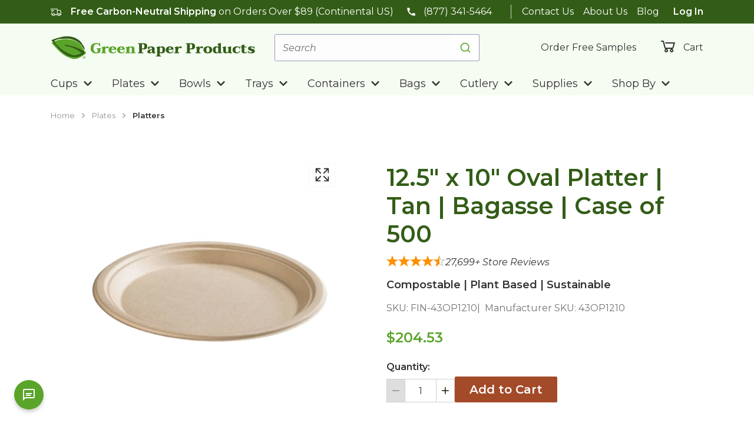

--- FILE ---
content_type: text/html; charset=utf-8
request_url: https://greenpaperproducts.com/products/12-5-x-10-oval-platter-white-bagasse-case-of-500
body_size: 49412
content:
<!DOCTYPE html><html lang="en-us"><head><meta charSet="utf-8"/><title>12.5&quot; x 10&quot; Oval Platter | Tan | Bagasse | Case of 500</title><meta content="width=device-width, initial-scale=1.0" name="viewport"/><meta content="Plant-Based Disposable Tableware, made from compostable sugarcane fiber. Compostable Oval Platter by Fineline | Order online with fast ship. Free ship over $89." name="description"/><meta content="12.5&quot; x 10&quot; Oval Platter | Tan | Bagasse | Case of 500" property="og:title"/><meta content="Plant-Based Disposable Tableware, made from compostable sugarcane fiber. Compostable Oval Platter by Fineline | Order online with fast ship. Free ship over $89." property="og:description"/><meta content="https://cdn.shopify.com/s/files/1/0612/3690/4162/files/FIN-43OP1210.jpg?v=1758128609" property="og:image"/><meta content="/products/12-5-x-10-oval-platter-white-bagasse-case-of-500" property="og:url"/><meta content="12.5&quot; x 10&quot; Oval Platter | Tan | Bagasse | Case of 500" property="twitter:title"/><meta content="Plant-Based Disposable Tableware, made from compostable sugarcane fiber. Compostable Oval Platter by Fineline | Order online with fast ship. Free ship over $89." property="twitter:description"/><meta content="https://cdn.shopify.com/s/files/1/0612/3690/4162/files/FIN-43OP1210.jpg?v=1758128609" property="twitter:image"/><meta content="/products/12-5-x-10-oval-platter-white-bagasse-case-of-500" property="twitter:url"/><link href="https://greenpaperproducts.com/products/12-5-x-10-oval-platter-white-bagasse-case-of-500" rel="canonical"/><meta content="https://cdn.shopify.com/s/files/1/0612/3690/4162/files/FIN-43OP1210.jpg?v=1758128609" property="og:image"/><meta content="https://cdn.shopify.com/s/files/1/0612/3690/4162/files/FIN-43OP1210.jpg?v=1758128609" property="twitter:image"/><meta name="next-head-count" content="15"/><link href="/apple-touch-icon.png" rel="apple-touch-icon" sizes="180x180"/><link href="/favicon-32x32.png" rel="icon" sizes="32x32" type="image/png"/><link href="/favicon-16x16.png" rel="icon" sizes="16x16" type="image/png"/><link color="#eb3325" href="/safari-pinned-tab.svg" rel="mask-icon"/><link href="/site.webmanifest" rel="manifest"/><meta content="#eb3325" name="msapplication-TileColor"/><meta content="#ffffff" name="theme-color"/><link href="https://fonts.googleapis.com" rel="preconnect"/><link href="https://fonts.gstatic.com" rel="preconnect"/><link rel="preconnect" data-href="https://use.typekit.net"/><link rel="preconnect" href="https://dev.visualwebsiteoptimizer.com"/><script type="text/javascript" id="vwoCode">window._vwo_code||(function(){var w=window,d=document;var account_id=1181512,version=2.2,settings_tolerance=2000,hide_element='body',hide_element_style='opacity:0 !important;filter:alpha(opacity=0) !important;background:none !important';if(f=!1,v=d.querySelector('#vwoCode'),cc={},-1<d.URL.indexOf('__vwo_disable__')||w._vwo_code)return;try{var e=JSON.parse(localStorage.getItem('_vwo_'+account_id+'_config'));cc=e&&'object'==typeof e?e:{}}catch(e){}function r(t){try{return decodeURIComponent(t)}catch(e){return t}}var s=(()=>{var e={combination:[],combinationChoose:[],split:[],exclude:[],uuid:null,consent:null,optOut:null},t=d.cookie||'';if(t)for(var i,n,o=/(?:^|;\s*)(?:(_vis_opt_exp_(\d+)_combi=([^;]*))|(_vis_opt_exp_(\d+)_combi_choose=([^;]*))|(_vis_opt_exp_(\d+)_split=([^:;]*))|(_vis_opt_exp_(\d+)_exclude=[^;]*)|(_vis_opt_out=([^;]*))|(_vwo_global_opt_out=[^;]*)|(_vwo_uuid=([^;]*))|(_vwo_consent=([^;]*)))/g;null!==(i=o.exec(t));)try{i[1]?e.combination.push({id:i[2],value:r(i[3])}):i[4]?e.combinationChoose.push({id:i[5],value:r(i[6])}):i[7]?e.split.push({id:i[8],value:r(i[9])}):i[10]?e.exclude.push({id:i[11]}):i[12]?e.optOut=r(i[13]):i[14]?e.optOut=!0:i[15]?e.uuid=r(i[16]):i[17]&&(n=r(i[18]),e.consent=n&&3<=n.length?n.substring(0,3):null)}catch(e){}return e})();function n(){var e=(()=>{if(w.VWO&&Array.isArray(w.VWO))for(var e=0;e<w.VWO.length;e++){var t=w.VWO[e];if(Array.isArray(t)&&('setVisitorId'===t[0]||'setSessionId'===t[0]))return!0}return!1})(),t='a='+account_id+'&u='+encodeURIComponent(w._vis_opt_url||d.URL)+'&vn='+version+'&ph=1'+('undefined'!=typeof platform?'&p='+platform:'')+'&st='+w.performance.now(),e=(!e&&((e=(()=>{var e,t=[],i={},n=w.VWO&&w.VWO.appliedCampaigns||{};for(e in n){var o=n[e]&&n[e].v;o&&(t.push(e+'-'+o+'-1'),i[e]=!0)}if(s&&s.combination)for(var r=0;r<s.combination.length;r++){var a=s.combination[r];i[a.id]||t.push(a.id+'-'+a.value)}return t.join('|')})())&&(t+='&c='+e),(e=(()=>{var e=[],t={};if(s&&s.combinationChoose)for(var i=0;i<s.combinationChoose.length;i++){var n=s.combinationChoose[i];e.push(n.id+'-'+n.value),t[n.id]=!0}if(s&&s.split)for(var o=0;o<s.split.length;o++)t[(n=s.split[o]).id]||e.push(n.id+'-'+n.value);return e.join('|')})())&&(t+='&cc='+e),e=(()=>{var e={},t=[];if(w.VWO&&Array.isArray(w.VWO))for(var i=0;i<w.VWO.length;i++){var n=w.VWO[i];if(Array.isArray(n)&&'setVariation'===n[0]&&n[1]&&Array.isArray(n[1]))for(var o=0;o<n[1].length;o++){var r,a=n[1][o];a&&'object'==typeof a&&(r=a.e,a=a.v,r)&&a&&(e[r]=a)}}for(r in e)t.push(r+'-'+e[r]);return t.join('|')})())&&(t+='&sv='+e),s&&s.optOut&&(t+='&o='+s.optOut),(()=>{var e=[],t={};if(s&&s.exclude)for(var i=0;i<s.exclude.length;i++){var n=s.exclude[i];t[n.id]||(e.push(n.id),t[n.id]=!0)}return e.join('|')})());return e&&(t+='&e='+e),s&&s.uuid&&(t+='&id='+s.uuid),s&&s.consent&&(t+='&consent='+s.consent),w.name&&-1<w.name.indexOf('_vis_preview')&&(t+='&pM=true'),w.VWO&&w.VWO.ed&&(t+='&ed='+w.VWO.ed),t}code={nonce:v&&v.nonce,library_tolerance:function(){return'undefined'!=typeof library_tolerance?library_tolerance:void 0},settings_tolerance:function(){return cc.sT||settings_tolerance},hide_element_style:function(){return'{'+(cc.hES||hide_element_style)+'}'},hide_element:function(){return performance.getEntriesByName('first-contentful-paint')[0]?'':'string'==typeof cc.hE?cc.hE:hide_element},getVersion:function(){return version},finish:function(e){var t;f||(f=!0,(t=d.getElementById('_vis_opt_path_hides'))&&t.parentNode.removeChild(t),e&&((new Image).src='https://dev.visualwebsiteoptimizer.com/ee.gif?a='+account_id+e))},finished:function(){return f},addScript:function(e){var t=d.createElement('script');t.type='text/javascript',e.src?t.src=e.src:t.text=e.text,v&&t.setAttribute('nonce',v.nonce),d.getElementsByTagName('head')[0].appendChild(t)},load:function(e,t){t=t||{};var i=new XMLHttpRequest;i.open('GET',e,!0),i.withCredentials=!t.dSC,i.responseType=t.responseType||'text',i.onload=function(){if(t.onloadCb)return t.onloadCb(i,e);200===i.status?w._vwo_code.addScript({text:i.responseText}):w._vwo_code.finish('&e=loading_failure:'+e)},i.onerror=function(){if(t.onerrorCb)return t.onerrorCb(e);w._vwo_code.finish('&e=loading_failure:'+e)},i.send()},init:function(){var e,t,i=this.settings_tolerance(),i=(w._vwo_settings_timer=setTimeout(function(){w._vwo_code.finish()},i),'body'!==this.hide_element()?(e=d.createElement('style'),t=(i=this.hide_element())?i+this.hide_element_style():'',i=d.getElementsByTagName('head')[0],e.setAttribute('id','_vis_opt_path_hides'),v&&e.setAttribute('nonce',v.nonce),e.setAttribute('type','text/css'),e.styleSheet?e.styleSheet.cssText=t:e.appendChild(d.createTextNode(t)),i.appendChild(e)):(e=d.getElementsByTagName('head')[0],(t=d.createElement('div')).style.cssText='z-index: 2147483647 !important;position: fixed !important;left: 0 !important;top: 0 !important;width: 100% !important;height: 100% !important;background:white!important;',t.setAttribute('id','_vis_opt_path_hides'),t.classList.add('_vis_hide_layer'),e.parentNode.insertBefore(t,e.nextSibling)),'https://dev.visualwebsiteoptimizer.com/j.php?'+n());-1!==w.location.search.indexOf('_vwo_xhr')?this.addScript({src:i}):this.load(i+'&x=true',{l:1})}};w._vwo_code=code;code.init();})();(function(){var t=window;function d(){var e;t._vwo_code&&(e=d.hidingStyle=document.getElementById('_vis_opt_path_hides')||d.hidingStyle,t._vwo_code.finished()||t._vwo_code.libExecuted||t.VWO&&t.VWO.dNR||(document.getElementById('_vis_opt_path_hides')||document.getElementsByTagName('head')[0].appendChild(e),requestAnimationFrame(d)))}d();})();</script><link rel="preconnect" href="https://fonts.gstatic.com" crossorigin /><link rel="preconnect" href="https://use.typekit.net" crossorigin /><link rel="preload" href="/_next/static/css/afdcc79058eeb9eb.css" as="style"/><link rel="stylesheet" href="/_next/static/css/afdcc79058eeb9eb.css" data-n-g=""/><link rel="preload" href="/_next/static/css/49a4d373a77b0c66.css" as="style"/><link rel="stylesheet" href="/_next/static/css/49a4d373a77b0c66.css" data-n-g=""/><noscript data-n-css=""></noscript><script defer="" nomodule="" src="/_next/static/chunks/polyfills-42372ed130431b0a.js"></script><script src="/_next/static/chunks/webpack-450c08e6583fa185.js" defer=""></script><script src="/_next/static/chunks/components-90adb96fede394c1.js" defer=""></script><script src="/_next/static/chunks/main-6d5acf59cacd7872.js" defer=""></script><script src="/_next/static/chunks/features-global-151413419fcaeb0e.js" defer=""></script><script src="/_next/static/chunks/features-product-0698aca2ac2f421d.js" defer=""></script><script src="/_next/static/chunks/features-collection-e83e87c83b7bc73e.js" defer=""></script><script src="/_next/static/chunks/pages/_app-267e230ee47befd6.js" defer=""></script><script src="/_next/static/chunks/pages/products/%5B...handles%5D-fbb7f95daa8b0369.js" defer=""></script><script src="/_next/static/h2xAFjN9gMh19wMbeV0NT/_buildManifest.js" defer=""></script><script src="/_next/static/h2xAFjN9gMh19wMbeV0NT/_ssgManifest.js" defer=""></script><style data-href="https://fonts.googleapis.com/css2?family=Montserrat:ital,wght@0,400;0,600;0,700;1,400;1,600&family=Open+Sans:wght@400;600;700&display=swap">@font-face{font-family:'Montserrat';font-style:italic;font-weight:400;font-display:swap;src:url(https://fonts.gstatic.com/l/font?kit=JTUFjIg1_i6t8kCHKm459Wx7xQYXK0vOoz6jq6R9aXw&skey=2d3c1187d5eede0f&v=v31) format('woff')}@font-face{font-family:'Montserrat';font-style:italic;font-weight:600;font-display:swap;src:url(https://fonts.gstatic.com/l/font?kit=JTUFjIg1_i6t8kCHKm459Wx7xQYXK0vOoz6jq3p6aXw&skey=2d3c1187d5eede0f&v=v31) format('woff')}@font-face{font-family:'Montserrat';font-style:normal;font-weight:400;font-display:swap;src:url(https://fonts.gstatic.com/l/font?kit=JTUHjIg1_i6t8kCHKm4532VJOt5-QNFgpCtr6Ew9&skey=7bc19f711c0de8f&v=v31) format('woff')}@font-face{font-family:'Montserrat';font-style:normal;font-weight:600;font-display:swap;src:url(https://fonts.gstatic.com/l/font?kit=JTUHjIg1_i6t8kCHKm4532VJOt5-QNFgpCu170w9&skey=7bc19f711c0de8f&v=v31) format('woff')}@font-face{font-family:'Montserrat';font-style:normal;font-weight:700;font-display:swap;src:url(https://fonts.gstatic.com/l/font?kit=JTUHjIg1_i6t8kCHKm4532VJOt5-QNFgpCuM70w9&skey=7bc19f711c0de8f&v=v31) format('woff')}@font-face{font-family:'Open Sans';font-style:normal;font-weight:400;font-stretch:normal;font-display:swap;src:url(https://fonts.gstatic.com/l/font?kit=memSYaGs126MiZpBA-UvWbX2vVnXBbObj2OVZyOOSr4dVJWUgsjZ0C4k&skey=62c1cbfccc78b4b2&v=v44) format('woff')}@font-face{font-family:'Open Sans';font-style:normal;font-weight:600;font-stretch:normal;font-display:swap;src:url(https://fonts.gstatic.com/l/font?kit=memSYaGs126MiZpBA-UvWbX2vVnXBbObj2OVZyOOSr4dVJWUgsgH1y4k&skey=62c1cbfccc78b4b2&v=v44) format('woff')}@font-face{font-family:'Open Sans';font-style:normal;font-weight:700;font-stretch:normal;font-display:swap;src:url(https://fonts.gstatic.com/l/font?kit=memSYaGs126MiZpBA-UvWbX2vVnXBbObj2OVZyOOSr4dVJWUgsg-1y4k&skey=62c1cbfccc78b4b2&v=v44) format('woff')}@font-face{font-family:'Montserrat';font-style:italic;font-weight:400;font-display:swap;src:url(https://fonts.gstatic.com/s/montserrat/v31/JTUQjIg1_i6t8kCHKm459WxRxC7m0dR9pBOi.woff2) format('woff2');unicode-range:U+0460-052F,U+1C80-1C8A,U+20B4,U+2DE0-2DFF,U+A640-A69F,U+FE2E-FE2F}@font-face{font-family:'Montserrat';font-style:italic;font-weight:400;font-display:swap;src:url(https://fonts.gstatic.com/s/montserrat/v31/JTUQjIg1_i6t8kCHKm459WxRzS7m0dR9pBOi.woff2) format('woff2');unicode-range:U+0301,U+0400-045F,U+0490-0491,U+04B0-04B1,U+2116}@font-face{font-family:'Montserrat';font-style:italic;font-weight:400;font-display:swap;src:url(https://fonts.gstatic.com/s/montserrat/v31/JTUQjIg1_i6t8kCHKm459WxRxi7m0dR9pBOi.woff2) format('woff2');unicode-range:U+0102-0103,U+0110-0111,U+0128-0129,U+0168-0169,U+01A0-01A1,U+01AF-01B0,U+0300-0301,U+0303-0304,U+0308-0309,U+0323,U+0329,U+1EA0-1EF9,U+20AB}@font-face{font-family:'Montserrat';font-style:italic;font-weight:400;font-display:swap;src:url(https://fonts.gstatic.com/s/montserrat/v31/JTUQjIg1_i6t8kCHKm459WxRxy7m0dR9pBOi.woff2) format('woff2');unicode-range:U+0100-02BA,U+02BD-02C5,U+02C7-02CC,U+02CE-02D7,U+02DD-02FF,U+0304,U+0308,U+0329,U+1D00-1DBF,U+1E00-1E9F,U+1EF2-1EFF,U+2020,U+20A0-20AB,U+20AD-20C0,U+2113,U+2C60-2C7F,U+A720-A7FF}@font-face{font-family:'Montserrat';font-style:italic;font-weight:400;font-display:swap;src:url(https://fonts.gstatic.com/s/montserrat/v31/JTUQjIg1_i6t8kCHKm459WxRyS7m0dR9pA.woff2) format('woff2');unicode-range:U+0000-00FF,U+0131,U+0152-0153,U+02BB-02BC,U+02C6,U+02DA,U+02DC,U+0304,U+0308,U+0329,U+2000-206F,U+20AC,U+2122,U+2191,U+2193,U+2212,U+2215,U+FEFF,U+FFFD}@font-face{font-family:'Montserrat';font-style:italic;font-weight:600;font-display:swap;src:url(https://fonts.gstatic.com/s/montserrat/v31/JTUQjIg1_i6t8kCHKm459WxRxC7m0dR9pBOi.woff2) format('woff2');unicode-range:U+0460-052F,U+1C80-1C8A,U+20B4,U+2DE0-2DFF,U+A640-A69F,U+FE2E-FE2F}@font-face{font-family:'Montserrat';font-style:italic;font-weight:600;font-display:swap;src:url(https://fonts.gstatic.com/s/montserrat/v31/JTUQjIg1_i6t8kCHKm459WxRzS7m0dR9pBOi.woff2) format('woff2');unicode-range:U+0301,U+0400-045F,U+0490-0491,U+04B0-04B1,U+2116}@font-face{font-family:'Montserrat';font-style:italic;font-weight:600;font-display:swap;src:url(https://fonts.gstatic.com/s/montserrat/v31/JTUQjIg1_i6t8kCHKm459WxRxi7m0dR9pBOi.woff2) format('woff2');unicode-range:U+0102-0103,U+0110-0111,U+0128-0129,U+0168-0169,U+01A0-01A1,U+01AF-01B0,U+0300-0301,U+0303-0304,U+0308-0309,U+0323,U+0329,U+1EA0-1EF9,U+20AB}@font-face{font-family:'Montserrat';font-style:italic;font-weight:600;font-display:swap;src:url(https://fonts.gstatic.com/s/montserrat/v31/JTUQjIg1_i6t8kCHKm459WxRxy7m0dR9pBOi.woff2) format('woff2');unicode-range:U+0100-02BA,U+02BD-02C5,U+02C7-02CC,U+02CE-02D7,U+02DD-02FF,U+0304,U+0308,U+0329,U+1D00-1DBF,U+1E00-1E9F,U+1EF2-1EFF,U+2020,U+20A0-20AB,U+20AD-20C0,U+2113,U+2C60-2C7F,U+A720-A7FF}@font-face{font-family:'Montserrat';font-style:italic;font-weight:600;font-display:swap;src:url(https://fonts.gstatic.com/s/montserrat/v31/JTUQjIg1_i6t8kCHKm459WxRyS7m0dR9pA.woff2) format('woff2');unicode-range:U+0000-00FF,U+0131,U+0152-0153,U+02BB-02BC,U+02C6,U+02DA,U+02DC,U+0304,U+0308,U+0329,U+2000-206F,U+20AC,U+2122,U+2191,U+2193,U+2212,U+2215,U+FEFF,U+FFFD}@font-face{font-family:'Montserrat';font-style:normal;font-weight:400;font-display:swap;src:url(https://fonts.gstatic.com/s/montserrat/v31/JTUSjIg1_i6t8kCHKm459WRhyyTh89ZNpQ.woff2) format('woff2');unicode-range:U+0460-052F,U+1C80-1C8A,U+20B4,U+2DE0-2DFF,U+A640-A69F,U+FE2E-FE2F}@font-face{font-family:'Montserrat';font-style:normal;font-weight:400;font-display:swap;src:url(https://fonts.gstatic.com/s/montserrat/v31/JTUSjIg1_i6t8kCHKm459W1hyyTh89ZNpQ.woff2) format('woff2');unicode-range:U+0301,U+0400-045F,U+0490-0491,U+04B0-04B1,U+2116}@font-face{font-family:'Montserrat';font-style:normal;font-weight:400;font-display:swap;src:url(https://fonts.gstatic.com/s/montserrat/v31/JTUSjIg1_i6t8kCHKm459WZhyyTh89ZNpQ.woff2) format('woff2');unicode-range:U+0102-0103,U+0110-0111,U+0128-0129,U+0168-0169,U+01A0-01A1,U+01AF-01B0,U+0300-0301,U+0303-0304,U+0308-0309,U+0323,U+0329,U+1EA0-1EF9,U+20AB}@font-face{font-family:'Montserrat';font-style:normal;font-weight:400;font-display:swap;src:url(https://fonts.gstatic.com/s/montserrat/v31/JTUSjIg1_i6t8kCHKm459WdhyyTh89ZNpQ.woff2) format('woff2');unicode-range:U+0100-02BA,U+02BD-02C5,U+02C7-02CC,U+02CE-02D7,U+02DD-02FF,U+0304,U+0308,U+0329,U+1D00-1DBF,U+1E00-1E9F,U+1EF2-1EFF,U+2020,U+20A0-20AB,U+20AD-20C0,U+2113,U+2C60-2C7F,U+A720-A7FF}@font-face{font-family:'Montserrat';font-style:normal;font-weight:400;font-display:swap;src:url(https://fonts.gstatic.com/s/montserrat/v31/JTUSjIg1_i6t8kCHKm459WlhyyTh89Y.woff2) format('woff2');unicode-range:U+0000-00FF,U+0131,U+0152-0153,U+02BB-02BC,U+02C6,U+02DA,U+02DC,U+0304,U+0308,U+0329,U+2000-206F,U+20AC,U+2122,U+2191,U+2193,U+2212,U+2215,U+FEFF,U+FFFD}@font-face{font-family:'Montserrat';font-style:normal;font-weight:600;font-display:swap;src:url(https://fonts.gstatic.com/s/montserrat/v31/JTUSjIg1_i6t8kCHKm459WRhyyTh89ZNpQ.woff2) format('woff2');unicode-range:U+0460-052F,U+1C80-1C8A,U+20B4,U+2DE0-2DFF,U+A640-A69F,U+FE2E-FE2F}@font-face{font-family:'Montserrat';font-style:normal;font-weight:600;font-display:swap;src:url(https://fonts.gstatic.com/s/montserrat/v31/JTUSjIg1_i6t8kCHKm459W1hyyTh89ZNpQ.woff2) format('woff2');unicode-range:U+0301,U+0400-045F,U+0490-0491,U+04B0-04B1,U+2116}@font-face{font-family:'Montserrat';font-style:normal;font-weight:600;font-display:swap;src:url(https://fonts.gstatic.com/s/montserrat/v31/JTUSjIg1_i6t8kCHKm459WZhyyTh89ZNpQ.woff2) format('woff2');unicode-range:U+0102-0103,U+0110-0111,U+0128-0129,U+0168-0169,U+01A0-01A1,U+01AF-01B0,U+0300-0301,U+0303-0304,U+0308-0309,U+0323,U+0329,U+1EA0-1EF9,U+20AB}@font-face{font-family:'Montserrat';font-style:normal;font-weight:600;font-display:swap;src:url(https://fonts.gstatic.com/s/montserrat/v31/JTUSjIg1_i6t8kCHKm459WdhyyTh89ZNpQ.woff2) format('woff2');unicode-range:U+0100-02BA,U+02BD-02C5,U+02C7-02CC,U+02CE-02D7,U+02DD-02FF,U+0304,U+0308,U+0329,U+1D00-1DBF,U+1E00-1E9F,U+1EF2-1EFF,U+2020,U+20A0-20AB,U+20AD-20C0,U+2113,U+2C60-2C7F,U+A720-A7FF}@font-face{font-family:'Montserrat';font-style:normal;font-weight:600;font-display:swap;src:url(https://fonts.gstatic.com/s/montserrat/v31/JTUSjIg1_i6t8kCHKm459WlhyyTh89Y.woff2) format('woff2');unicode-range:U+0000-00FF,U+0131,U+0152-0153,U+02BB-02BC,U+02C6,U+02DA,U+02DC,U+0304,U+0308,U+0329,U+2000-206F,U+20AC,U+2122,U+2191,U+2193,U+2212,U+2215,U+FEFF,U+FFFD}@font-face{font-family:'Montserrat';font-style:normal;font-weight:700;font-display:swap;src:url(https://fonts.gstatic.com/s/montserrat/v31/JTUSjIg1_i6t8kCHKm459WRhyyTh89ZNpQ.woff2) format('woff2');unicode-range:U+0460-052F,U+1C80-1C8A,U+20B4,U+2DE0-2DFF,U+A640-A69F,U+FE2E-FE2F}@font-face{font-family:'Montserrat';font-style:normal;font-weight:700;font-display:swap;src:url(https://fonts.gstatic.com/s/montserrat/v31/JTUSjIg1_i6t8kCHKm459W1hyyTh89ZNpQ.woff2) format('woff2');unicode-range:U+0301,U+0400-045F,U+0490-0491,U+04B0-04B1,U+2116}@font-face{font-family:'Montserrat';font-style:normal;font-weight:700;font-display:swap;src:url(https://fonts.gstatic.com/s/montserrat/v31/JTUSjIg1_i6t8kCHKm459WZhyyTh89ZNpQ.woff2) format('woff2');unicode-range:U+0102-0103,U+0110-0111,U+0128-0129,U+0168-0169,U+01A0-01A1,U+01AF-01B0,U+0300-0301,U+0303-0304,U+0308-0309,U+0323,U+0329,U+1EA0-1EF9,U+20AB}@font-face{font-family:'Montserrat';font-style:normal;font-weight:700;font-display:swap;src:url(https://fonts.gstatic.com/s/montserrat/v31/JTUSjIg1_i6t8kCHKm459WdhyyTh89ZNpQ.woff2) format('woff2');unicode-range:U+0100-02BA,U+02BD-02C5,U+02C7-02CC,U+02CE-02D7,U+02DD-02FF,U+0304,U+0308,U+0329,U+1D00-1DBF,U+1E00-1E9F,U+1EF2-1EFF,U+2020,U+20A0-20AB,U+20AD-20C0,U+2113,U+2C60-2C7F,U+A720-A7FF}@font-face{font-family:'Montserrat';font-style:normal;font-weight:700;font-display:swap;src:url(https://fonts.gstatic.com/s/montserrat/v31/JTUSjIg1_i6t8kCHKm459WlhyyTh89Y.woff2) format('woff2');unicode-range:U+0000-00FF,U+0131,U+0152-0153,U+02BB-02BC,U+02C6,U+02DA,U+02DC,U+0304,U+0308,U+0329,U+2000-206F,U+20AC,U+2122,U+2191,U+2193,U+2212,U+2215,U+FEFF,U+FFFD}@font-face{font-family:'Open Sans';font-style:normal;font-weight:400;font-stretch:100%;font-display:swap;src:url(https://fonts.gstatic.com/s/opensans/v44/memvYaGs126MiZpBA-UvWbX2vVnXBbObj2OVTSKmu0SC55K5gw.woff2) format('woff2');unicode-range:U+0460-052F,U+1C80-1C8A,U+20B4,U+2DE0-2DFF,U+A640-A69F,U+FE2E-FE2F}@font-face{font-family:'Open Sans';font-style:normal;font-weight:400;font-stretch:100%;font-display:swap;src:url(https://fonts.gstatic.com/s/opensans/v44/memvYaGs126MiZpBA-UvWbX2vVnXBbObj2OVTSumu0SC55K5gw.woff2) format('woff2');unicode-range:U+0301,U+0400-045F,U+0490-0491,U+04B0-04B1,U+2116}@font-face{font-family:'Open Sans';font-style:normal;font-weight:400;font-stretch:100%;font-display:swap;src:url(https://fonts.gstatic.com/s/opensans/v44/memvYaGs126MiZpBA-UvWbX2vVnXBbObj2OVTSOmu0SC55K5gw.woff2) format('woff2');unicode-range:U+1F00-1FFF}@font-face{font-family:'Open Sans';font-style:normal;font-weight:400;font-stretch:100%;font-display:swap;src:url(https://fonts.gstatic.com/s/opensans/v44/memvYaGs126MiZpBA-UvWbX2vVnXBbObj2OVTSymu0SC55K5gw.woff2) format('woff2');unicode-range:U+0370-0377,U+037A-037F,U+0384-038A,U+038C,U+038E-03A1,U+03A3-03FF}@font-face{font-family:'Open Sans';font-style:normal;font-weight:400;font-stretch:100%;font-display:swap;src:url(https://fonts.gstatic.com/s/opensans/v44/memvYaGs126MiZpBA-UvWbX2vVnXBbObj2OVTS2mu0SC55K5gw.woff2) format('woff2');unicode-range:U+0307-0308,U+0590-05FF,U+200C-2010,U+20AA,U+25CC,U+FB1D-FB4F}@font-face{font-family:'Open Sans';font-style:normal;font-weight:400;font-stretch:100%;font-display:swap;src:url(https://fonts.gstatic.com/s/opensans/v44/memvYaGs126MiZpBA-UvWbX2vVnXBbObj2OVTVOmu0SC55K5gw.woff2) format('woff2');unicode-range:U+0302-0303,U+0305,U+0307-0308,U+0310,U+0312,U+0315,U+031A,U+0326-0327,U+032C,U+032F-0330,U+0332-0333,U+0338,U+033A,U+0346,U+034D,U+0391-03A1,U+03A3-03A9,U+03B1-03C9,U+03D1,U+03D5-03D6,U+03F0-03F1,U+03F4-03F5,U+2016-2017,U+2034-2038,U+203C,U+2040,U+2043,U+2047,U+2050,U+2057,U+205F,U+2070-2071,U+2074-208E,U+2090-209C,U+20D0-20DC,U+20E1,U+20E5-20EF,U+2100-2112,U+2114-2115,U+2117-2121,U+2123-214F,U+2190,U+2192,U+2194-21AE,U+21B0-21E5,U+21F1-21F2,U+21F4-2211,U+2213-2214,U+2216-22FF,U+2308-230B,U+2310,U+2319,U+231C-2321,U+2336-237A,U+237C,U+2395,U+239B-23B7,U+23D0,U+23DC-23E1,U+2474-2475,U+25AF,U+25B3,U+25B7,U+25BD,U+25C1,U+25CA,U+25CC,U+25FB,U+266D-266F,U+27C0-27FF,U+2900-2AFF,U+2B0E-2B11,U+2B30-2B4C,U+2BFE,U+3030,U+FF5B,U+FF5D,U+1D400-1D7FF,U+1EE00-1EEFF}@font-face{font-family:'Open Sans';font-style:normal;font-weight:400;font-stretch:100%;font-display:swap;src:url(https://fonts.gstatic.com/s/opensans/v44/memvYaGs126MiZpBA-UvWbX2vVnXBbObj2OVTUGmu0SC55K5gw.woff2) format('woff2');unicode-range:U+0001-000C,U+000E-001F,U+007F-009F,U+20DD-20E0,U+20E2-20E4,U+2150-218F,U+2190,U+2192,U+2194-2199,U+21AF,U+21E6-21F0,U+21F3,U+2218-2219,U+2299,U+22C4-22C6,U+2300-243F,U+2440-244A,U+2460-24FF,U+25A0-27BF,U+2800-28FF,U+2921-2922,U+2981,U+29BF,U+29EB,U+2B00-2BFF,U+4DC0-4DFF,U+FFF9-FFFB,U+10140-1018E,U+10190-1019C,U+101A0,U+101D0-101FD,U+102E0-102FB,U+10E60-10E7E,U+1D2C0-1D2D3,U+1D2E0-1D37F,U+1F000-1F0FF,U+1F100-1F1AD,U+1F1E6-1F1FF,U+1F30D-1F30F,U+1F315,U+1F31C,U+1F31E,U+1F320-1F32C,U+1F336,U+1F378,U+1F37D,U+1F382,U+1F393-1F39F,U+1F3A7-1F3A8,U+1F3AC-1F3AF,U+1F3C2,U+1F3C4-1F3C6,U+1F3CA-1F3CE,U+1F3D4-1F3E0,U+1F3ED,U+1F3F1-1F3F3,U+1F3F5-1F3F7,U+1F408,U+1F415,U+1F41F,U+1F426,U+1F43F,U+1F441-1F442,U+1F444,U+1F446-1F449,U+1F44C-1F44E,U+1F453,U+1F46A,U+1F47D,U+1F4A3,U+1F4B0,U+1F4B3,U+1F4B9,U+1F4BB,U+1F4BF,U+1F4C8-1F4CB,U+1F4D6,U+1F4DA,U+1F4DF,U+1F4E3-1F4E6,U+1F4EA-1F4ED,U+1F4F7,U+1F4F9-1F4FB,U+1F4FD-1F4FE,U+1F503,U+1F507-1F50B,U+1F50D,U+1F512-1F513,U+1F53E-1F54A,U+1F54F-1F5FA,U+1F610,U+1F650-1F67F,U+1F687,U+1F68D,U+1F691,U+1F694,U+1F698,U+1F6AD,U+1F6B2,U+1F6B9-1F6BA,U+1F6BC,U+1F6C6-1F6CF,U+1F6D3-1F6D7,U+1F6E0-1F6EA,U+1F6F0-1F6F3,U+1F6F7-1F6FC,U+1F700-1F7FF,U+1F800-1F80B,U+1F810-1F847,U+1F850-1F859,U+1F860-1F887,U+1F890-1F8AD,U+1F8B0-1F8BB,U+1F8C0-1F8C1,U+1F900-1F90B,U+1F93B,U+1F946,U+1F984,U+1F996,U+1F9E9,U+1FA00-1FA6F,U+1FA70-1FA7C,U+1FA80-1FA89,U+1FA8F-1FAC6,U+1FACE-1FADC,U+1FADF-1FAE9,U+1FAF0-1FAF8,U+1FB00-1FBFF}@font-face{font-family:'Open Sans';font-style:normal;font-weight:400;font-stretch:100%;font-display:swap;src:url(https://fonts.gstatic.com/s/opensans/v44/memvYaGs126MiZpBA-UvWbX2vVnXBbObj2OVTSCmu0SC55K5gw.woff2) format('woff2');unicode-range:U+0102-0103,U+0110-0111,U+0128-0129,U+0168-0169,U+01A0-01A1,U+01AF-01B0,U+0300-0301,U+0303-0304,U+0308-0309,U+0323,U+0329,U+1EA0-1EF9,U+20AB}@font-face{font-family:'Open Sans';font-style:normal;font-weight:400;font-stretch:100%;font-display:swap;src:url(https://fonts.gstatic.com/s/opensans/v44/memvYaGs126MiZpBA-UvWbX2vVnXBbObj2OVTSGmu0SC55K5gw.woff2) format('woff2');unicode-range:U+0100-02BA,U+02BD-02C5,U+02C7-02CC,U+02CE-02D7,U+02DD-02FF,U+0304,U+0308,U+0329,U+1D00-1DBF,U+1E00-1E9F,U+1EF2-1EFF,U+2020,U+20A0-20AB,U+20AD-20C0,U+2113,U+2C60-2C7F,U+A720-A7FF}@font-face{font-family:'Open Sans';font-style:normal;font-weight:400;font-stretch:100%;font-display:swap;src:url(https://fonts.gstatic.com/s/opensans/v44/memvYaGs126MiZpBA-UvWbX2vVnXBbObj2OVTS-mu0SC55I.woff2) format('woff2');unicode-range:U+0000-00FF,U+0131,U+0152-0153,U+02BB-02BC,U+02C6,U+02DA,U+02DC,U+0304,U+0308,U+0329,U+2000-206F,U+20AC,U+2122,U+2191,U+2193,U+2212,U+2215,U+FEFF,U+FFFD}@font-face{font-family:'Open Sans';font-style:normal;font-weight:600;font-stretch:100%;font-display:swap;src:url(https://fonts.gstatic.com/s/opensans/v44/memvYaGs126MiZpBA-UvWbX2vVnXBbObj2OVTSKmu0SC55K5gw.woff2) format('woff2');unicode-range:U+0460-052F,U+1C80-1C8A,U+20B4,U+2DE0-2DFF,U+A640-A69F,U+FE2E-FE2F}@font-face{font-family:'Open Sans';font-style:normal;font-weight:600;font-stretch:100%;font-display:swap;src:url(https://fonts.gstatic.com/s/opensans/v44/memvYaGs126MiZpBA-UvWbX2vVnXBbObj2OVTSumu0SC55K5gw.woff2) format('woff2');unicode-range:U+0301,U+0400-045F,U+0490-0491,U+04B0-04B1,U+2116}@font-face{font-family:'Open Sans';font-style:normal;font-weight:600;font-stretch:100%;font-display:swap;src:url(https://fonts.gstatic.com/s/opensans/v44/memvYaGs126MiZpBA-UvWbX2vVnXBbObj2OVTSOmu0SC55K5gw.woff2) format('woff2');unicode-range:U+1F00-1FFF}@font-face{font-family:'Open Sans';font-style:normal;font-weight:600;font-stretch:100%;font-display:swap;src:url(https://fonts.gstatic.com/s/opensans/v44/memvYaGs126MiZpBA-UvWbX2vVnXBbObj2OVTSymu0SC55K5gw.woff2) format('woff2');unicode-range:U+0370-0377,U+037A-037F,U+0384-038A,U+038C,U+038E-03A1,U+03A3-03FF}@font-face{font-family:'Open Sans';font-style:normal;font-weight:600;font-stretch:100%;font-display:swap;src:url(https://fonts.gstatic.com/s/opensans/v44/memvYaGs126MiZpBA-UvWbX2vVnXBbObj2OVTS2mu0SC55K5gw.woff2) format('woff2');unicode-range:U+0307-0308,U+0590-05FF,U+200C-2010,U+20AA,U+25CC,U+FB1D-FB4F}@font-face{font-family:'Open Sans';font-style:normal;font-weight:600;font-stretch:100%;font-display:swap;src:url(https://fonts.gstatic.com/s/opensans/v44/memvYaGs126MiZpBA-UvWbX2vVnXBbObj2OVTVOmu0SC55K5gw.woff2) format('woff2');unicode-range:U+0302-0303,U+0305,U+0307-0308,U+0310,U+0312,U+0315,U+031A,U+0326-0327,U+032C,U+032F-0330,U+0332-0333,U+0338,U+033A,U+0346,U+034D,U+0391-03A1,U+03A3-03A9,U+03B1-03C9,U+03D1,U+03D5-03D6,U+03F0-03F1,U+03F4-03F5,U+2016-2017,U+2034-2038,U+203C,U+2040,U+2043,U+2047,U+2050,U+2057,U+205F,U+2070-2071,U+2074-208E,U+2090-209C,U+20D0-20DC,U+20E1,U+20E5-20EF,U+2100-2112,U+2114-2115,U+2117-2121,U+2123-214F,U+2190,U+2192,U+2194-21AE,U+21B0-21E5,U+21F1-21F2,U+21F4-2211,U+2213-2214,U+2216-22FF,U+2308-230B,U+2310,U+2319,U+231C-2321,U+2336-237A,U+237C,U+2395,U+239B-23B7,U+23D0,U+23DC-23E1,U+2474-2475,U+25AF,U+25B3,U+25B7,U+25BD,U+25C1,U+25CA,U+25CC,U+25FB,U+266D-266F,U+27C0-27FF,U+2900-2AFF,U+2B0E-2B11,U+2B30-2B4C,U+2BFE,U+3030,U+FF5B,U+FF5D,U+1D400-1D7FF,U+1EE00-1EEFF}@font-face{font-family:'Open Sans';font-style:normal;font-weight:600;font-stretch:100%;font-display:swap;src:url(https://fonts.gstatic.com/s/opensans/v44/memvYaGs126MiZpBA-UvWbX2vVnXBbObj2OVTUGmu0SC55K5gw.woff2) format('woff2');unicode-range:U+0001-000C,U+000E-001F,U+007F-009F,U+20DD-20E0,U+20E2-20E4,U+2150-218F,U+2190,U+2192,U+2194-2199,U+21AF,U+21E6-21F0,U+21F3,U+2218-2219,U+2299,U+22C4-22C6,U+2300-243F,U+2440-244A,U+2460-24FF,U+25A0-27BF,U+2800-28FF,U+2921-2922,U+2981,U+29BF,U+29EB,U+2B00-2BFF,U+4DC0-4DFF,U+FFF9-FFFB,U+10140-1018E,U+10190-1019C,U+101A0,U+101D0-101FD,U+102E0-102FB,U+10E60-10E7E,U+1D2C0-1D2D3,U+1D2E0-1D37F,U+1F000-1F0FF,U+1F100-1F1AD,U+1F1E6-1F1FF,U+1F30D-1F30F,U+1F315,U+1F31C,U+1F31E,U+1F320-1F32C,U+1F336,U+1F378,U+1F37D,U+1F382,U+1F393-1F39F,U+1F3A7-1F3A8,U+1F3AC-1F3AF,U+1F3C2,U+1F3C4-1F3C6,U+1F3CA-1F3CE,U+1F3D4-1F3E0,U+1F3ED,U+1F3F1-1F3F3,U+1F3F5-1F3F7,U+1F408,U+1F415,U+1F41F,U+1F426,U+1F43F,U+1F441-1F442,U+1F444,U+1F446-1F449,U+1F44C-1F44E,U+1F453,U+1F46A,U+1F47D,U+1F4A3,U+1F4B0,U+1F4B3,U+1F4B9,U+1F4BB,U+1F4BF,U+1F4C8-1F4CB,U+1F4D6,U+1F4DA,U+1F4DF,U+1F4E3-1F4E6,U+1F4EA-1F4ED,U+1F4F7,U+1F4F9-1F4FB,U+1F4FD-1F4FE,U+1F503,U+1F507-1F50B,U+1F50D,U+1F512-1F513,U+1F53E-1F54A,U+1F54F-1F5FA,U+1F610,U+1F650-1F67F,U+1F687,U+1F68D,U+1F691,U+1F694,U+1F698,U+1F6AD,U+1F6B2,U+1F6B9-1F6BA,U+1F6BC,U+1F6C6-1F6CF,U+1F6D3-1F6D7,U+1F6E0-1F6EA,U+1F6F0-1F6F3,U+1F6F7-1F6FC,U+1F700-1F7FF,U+1F800-1F80B,U+1F810-1F847,U+1F850-1F859,U+1F860-1F887,U+1F890-1F8AD,U+1F8B0-1F8BB,U+1F8C0-1F8C1,U+1F900-1F90B,U+1F93B,U+1F946,U+1F984,U+1F996,U+1F9E9,U+1FA00-1FA6F,U+1FA70-1FA7C,U+1FA80-1FA89,U+1FA8F-1FAC6,U+1FACE-1FADC,U+1FADF-1FAE9,U+1FAF0-1FAF8,U+1FB00-1FBFF}@font-face{font-family:'Open Sans';font-style:normal;font-weight:600;font-stretch:100%;font-display:swap;src:url(https://fonts.gstatic.com/s/opensans/v44/memvYaGs126MiZpBA-UvWbX2vVnXBbObj2OVTSCmu0SC55K5gw.woff2) format('woff2');unicode-range:U+0102-0103,U+0110-0111,U+0128-0129,U+0168-0169,U+01A0-01A1,U+01AF-01B0,U+0300-0301,U+0303-0304,U+0308-0309,U+0323,U+0329,U+1EA0-1EF9,U+20AB}@font-face{font-family:'Open Sans';font-style:normal;font-weight:600;font-stretch:100%;font-display:swap;src:url(https://fonts.gstatic.com/s/opensans/v44/memvYaGs126MiZpBA-UvWbX2vVnXBbObj2OVTSGmu0SC55K5gw.woff2) format('woff2');unicode-range:U+0100-02BA,U+02BD-02C5,U+02C7-02CC,U+02CE-02D7,U+02DD-02FF,U+0304,U+0308,U+0329,U+1D00-1DBF,U+1E00-1E9F,U+1EF2-1EFF,U+2020,U+20A0-20AB,U+20AD-20C0,U+2113,U+2C60-2C7F,U+A720-A7FF}@font-face{font-family:'Open Sans';font-style:normal;font-weight:600;font-stretch:100%;font-display:swap;src:url(https://fonts.gstatic.com/s/opensans/v44/memvYaGs126MiZpBA-UvWbX2vVnXBbObj2OVTS-mu0SC55I.woff2) format('woff2');unicode-range:U+0000-00FF,U+0131,U+0152-0153,U+02BB-02BC,U+02C6,U+02DA,U+02DC,U+0304,U+0308,U+0329,U+2000-206F,U+20AC,U+2122,U+2191,U+2193,U+2212,U+2215,U+FEFF,U+FFFD}@font-face{font-family:'Open Sans';font-style:normal;font-weight:700;font-stretch:100%;font-display:swap;src:url(https://fonts.gstatic.com/s/opensans/v44/memvYaGs126MiZpBA-UvWbX2vVnXBbObj2OVTSKmu0SC55K5gw.woff2) format('woff2');unicode-range:U+0460-052F,U+1C80-1C8A,U+20B4,U+2DE0-2DFF,U+A640-A69F,U+FE2E-FE2F}@font-face{font-family:'Open Sans';font-style:normal;font-weight:700;font-stretch:100%;font-display:swap;src:url(https://fonts.gstatic.com/s/opensans/v44/memvYaGs126MiZpBA-UvWbX2vVnXBbObj2OVTSumu0SC55K5gw.woff2) format('woff2');unicode-range:U+0301,U+0400-045F,U+0490-0491,U+04B0-04B1,U+2116}@font-face{font-family:'Open Sans';font-style:normal;font-weight:700;font-stretch:100%;font-display:swap;src:url(https://fonts.gstatic.com/s/opensans/v44/memvYaGs126MiZpBA-UvWbX2vVnXBbObj2OVTSOmu0SC55K5gw.woff2) format('woff2');unicode-range:U+1F00-1FFF}@font-face{font-family:'Open Sans';font-style:normal;font-weight:700;font-stretch:100%;font-display:swap;src:url(https://fonts.gstatic.com/s/opensans/v44/memvYaGs126MiZpBA-UvWbX2vVnXBbObj2OVTSymu0SC55K5gw.woff2) format('woff2');unicode-range:U+0370-0377,U+037A-037F,U+0384-038A,U+038C,U+038E-03A1,U+03A3-03FF}@font-face{font-family:'Open Sans';font-style:normal;font-weight:700;font-stretch:100%;font-display:swap;src:url(https://fonts.gstatic.com/s/opensans/v44/memvYaGs126MiZpBA-UvWbX2vVnXBbObj2OVTS2mu0SC55K5gw.woff2) format('woff2');unicode-range:U+0307-0308,U+0590-05FF,U+200C-2010,U+20AA,U+25CC,U+FB1D-FB4F}@font-face{font-family:'Open Sans';font-style:normal;font-weight:700;font-stretch:100%;font-display:swap;src:url(https://fonts.gstatic.com/s/opensans/v44/memvYaGs126MiZpBA-UvWbX2vVnXBbObj2OVTVOmu0SC55K5gw.woff2) format('woff2');unicode-range:U+0302-0303,U+0305,U+0307-0308,U+0310,U+0312,U+0315,U+031A,U+0326-0327,U+032C,U+032F-0330,U+0332-0333,U+0338,U+033A,U+0346,U+034D,U+0391-03A1,U+03A3-03A9,U+03B1-03C9,U+03D1,U+03D5-03D6,U+03F0-03F1,U+03F4-03F5,U+2016-2017,U+2034-2038,U+203C,U+2040,U+2043,U+2047,U+2050,U+2057,U+205F,U+2070-2071,U+2074-208E,U+2090-209C,U+20D0-20DC,U+20E1,U+20E5-20EF,U+2100-2112,U+2114-2115,U+2117-2121,U+2123-214F,U+2190,U+2192,U+2194-21AE,U+21B0-21E5,U+21F1-21F2,U+21F4-2211,U+2213-2214,U+2216-22FF,U+2308-230B,U+2310,U+2319,U+231C-2321,U+2336-237A,U+237C,U+2395,U+239B-23B7,U+23D0,U+23DC-23E1,U+2474-2475,U+25AF,U+25B3,U+25B7,U+25BD,U+25C1,U+25CA,U+25CC,U+25FB,U+266D-266F,U+27C0-27FF,U+2900-2AFF,U+2B0E-2B11,U+2B30-2B4C,U+2BFE,U+3030,U+FF5B,U+FF5D,U+1D400-1D7FF,U+1EE00-1EEFF}@font-face{font-family:'Open Sans';font-style:normal;font-weight:700;font-stretch:100%;font-display:swap;src:url(https://fonts.gstatic.com/s/opensans/v44/memvYaGs126MiZpBA-UvWbX2vVnXBbObj2OVTUGmu0SC55K5gw.woff2) format('woff2');unicode-range:U+0001-000C,U+000E-001F,U+007F-009F,U+20DD-20E0,U+20E2-20E4,U+2150-218F,U+2190,U+2192,U+2194-2199,U+21AF,U+21E6-21F0,U+21F3,U+2218-2219,U+2299,U+22C4-22C6,U+2300-243F,U+2440-244A,U+2460-24FF,U+25A0-27BF,U+2800-28FF,U+2921-2922,U+2981,U+29BF,U+29EB,U+2B00-2BFF,U+4DC0-4DFF,U+FFF9-FFFB,U+10140-1018E,U+10190-1019C,U+101A0,U+101D0-101FD,U+102E0-102FB,U+10E60-10E7E,U+1D2C0-1D2D3,U+1D2E0-1D37F,U+1F000-1F0FF,U+1F100-1F1AD,U+1F1E6-1F1FF,U+1F30D-1F30F,U+1F315,U+1F31C,U+1F31E,U+1F320-1F32C,U+1F336,U+1F378,U+1F37D,U+1F382,U+1F393-1F39F,U+1F3A7-1F3A8,U+1F3AC-1F3AF,U+1F3C2,U+1F3C4-1F3C6,U+1F3CA-1F3CE,U+1F3D4-1F3E0,U+1F3ED,U+1F3F1-1F3F3,U+1F3F5-1F3F7,U+1F408,U+1F415,U+1F41F,U+1F426,U+1F43F,U+1F441-1F442,U+1F444,U+1F446-1F449,U+1F44C-1F44E,U+1F453,U+1F46A,U+1F47D,U+1F4A3,U+1F4B0,U+1F4B3,U+1F4B9,U+1F4BB,U+1F4BF,U+1F4C8-1F4CB,U+1F4D6,U+1F4DA,U+1F4DF,U+1F4E3-1F4E6,U+1F4EA-1F4ED,U+1F4F7,U+1F4F9-1F4FB,U+1F4FD-1F4FE,U+1F503,U+1F507-1F50B,U+1F50D,U+1F512-1F513,U+1F53E-1F54A,U+1F54F-1F5FA,U+1F610,U+1F650-1F67F,U+1F687,U+1F68D,U+1F691,U+1F694,U+1F698,U+1F6AD,U+1F6B2,U+1F6B9-1F6BA,U+1F6BC,U+1F6C6-1F6CF,U+1F6D3-1F6D7,U+1F6E0-1F6EA,U+1F6F0-1F6F3,U+1F6F7-1F6FC,U+1F700-1F7FF,U+1F800-1F80B,U+1F810-1F847,U+1F850-1F859,U+1F860-1F887,U+1F890-1F8AD,U+1F8B0-1F8BB,U+1F8C0-1F8C1,U+1F900-1F90B,U+1F93B,U+1F946,U+1F984,U+1F996,U+1F9E9,U+1FA00-1FA6F,U+1FA70-1FA7C,U+1FA80-1FA89,U+1FA8F-1FAC6,U+1FACE-1FADC,U+1FADF-1FAE9,U+1FAF0-1FAF8,U+1FB00-1FBFF}@font-face{font-family:'Open Sans';font-style:normal;font-weight:700;font-stretch:100%;font-display:swap;src:url(https://fonts.gstatic.com/s/opensans/v44/memvYaGs126MiZpBA-UvWbX2vVnXBbObj2OVTSCmu0SC55K5gw.woff2) format('woff2');unicode-range:U+0102-0103,U+0110-0111,U+0128-0129,U+0168-0169,U+01A0-01A1,U+01AF-01B0,U+0300-0301,U+0303-0304,U+0308-0309,U+0323,U+0329,U+1EA0-1EF9,U+20AB}@font-face{font-family:'Open Sans';font-style:normal;font-weight:700;font-stretch:100%;font-display:swap;src:url(https://fonts.gstatic.com/s/opensans/v44/memvYaGs126MiZpBA-UvWbX2vVnXBbObj2OVTSGmu0SC55K5gw.woff2) format('woff2');unicode-range:U+0100-02BA,U+02BD-02C5,U+02C7-02CC,U+02CE-02D7,U+02DD-02FF,U+0304,U+0308,U+0329,U+1D00-1DBF,U+1E00-1E9F,U+1EF2-1EFF,U+2020,U+20A0-20AB,U+20AD-20C0,U+2113,U+2C60-2C7F,U+A720-A7FF}@font-face{font-family:'Open Sans';font-style:normal;font-weight:700;font-stretch:100%;font-display:swap;src:url(https://fonts.gstatic.com/s/opensans/v44/memvYaGs126MiZpBA-UvWbX2vVnXBbObj2OVTS-mu0SC55I.woff2) format('woff2');unicode-range:U+0000-00FF,U+0131,U+0152-0153,U+02BB-02BC,U+02C6,U+02DA,U+02DC,U+0304,U+0308,U+0329,U+2000-206F,U+20AC,U+2122,U+2191,U+2193,U+2212,U+2215,U+FEFF,U+FFFD}</style><style data-href="https://use.typekit.net/enk8yoa.css">@import url("https://p.typekit.net/p.css?s=1&k=enk8yoa&ht=tk&f=35752&a=98304686&app=typekit&e=css");@font-face{font-family:"cortado";src:url("https://use.typekit.net/af/0375fb/00000000000000003b9b08d5/27/l?primer=7cdcb44be4a7db8877ffa5c0007b8dd865b3bbc383831fe2ea177f62257a9191&fvd=n4&v=3") format("woff2"),url("https://use.typekit.net/af/0375fb/00000000000000003b9b08d5/27/d?primer=7cdcb44be4a7db8877ffa5c0007b8dd865b3bbc383831fe2ea177f62257a9191&fvd=n4&v=3") format("woff"),url("https://use.typekit.net/af/0375fb/00000000000000003b9b08d5/27/a?primer=7cdcb44be4a7db8877ffa5c0007b8dd865b3bbc383831fe2ea177f62257a9191&fvd=n4&v=3") format("opentype");font-display:auto;font-style:normal;font-weight:400;font-stretch:normal}.tk-cortado{font-family:"cortado",sans-serif}</style></head><body><div id="__next"><div class="c-pageLoader is-finished" style="transition-duration:200ms"><div class="c-pageLoader__bar" style="margin-left:-100%;transition-duration:200ms"></div></div><div class="c-header__utility"><div class="c-headerUtility"><div class="container"><div class="c-headerUtility__wrapper"><div class="c-headerUtility__shipping"><div class="c-icon -lg c-headerUtility__shippingIcon"><span class="c-svgIcon"><svg aria-hidden="true" focusable="false" height="1em" preserveAspectRatio="xMidYMid meet" role="img" style="vertical-align:-0.125em" viewBox="0 0 28 28" width="1em" xmlns="http://www.w3.org/2000/svg" xmlns:xlink="http://www.w3.org/1999/xlink"><g transform="translate(-47 -62)"><rect fill="none" height="28" transform="translate(47 62)" width="28"></rect><path d="M0,5.75V7.5H16.625V20.625H11.238a3.473,3.473,0,0,0-1.23-1.887A3.334,3.334,0,0,0,7.875,18a3.334,3.334,0,0,0-2.133.738,3.473,3.473,0,0,0-1.23,1.887H3.5V16.25H1.75v6.125H4.512a3.473,3.473,0,0,0,1.23,1.887A3.334,3.334,0,0,0,7.875,25a3.334,3.334,0,0,0,2.133-.738,3.473,3.473,0,0,0,1.23-1.887h7.273a3.473,3.473,0,0,0,1.23,1.887,3.45,3.45,0,0,0,4.266,0,3.473,3.473,0,0,0,1.23-1.887H28V15.238l-.055-.137L26,9.25H18.375V5.75Zm.875,3.5V11H8.75V9.25ZM18.375,11h6.371l1.5,4.484v5.141H25.238a3.473,3.473,0,0,0-1.23-1.887,3.45,3.45,0,0,0-4.266,0,3.473,3.473,0,0,0-1.23,1.887h-.137ZM1.75,12.75V14.5H7V12.75Zm6.125,7a1.75,1.75,0,1,1-1.244,2.994A1.75,1.75,0,0,1,7.875,19.75Zm14,0a1.728,1.728,0,1,1-1.244.506A1.691,1.691,0,0,1,21.875,19.75Z" fill="currentColor" transform="translate(47 62)"></path></g></svg></span></div><div class="c-headerUtility__shippingText d-none d-xl-block"><p><b>Free Carbon-Neutral Shipping </b>on Orders Over $89 (Continental US)</p></div><div class="c-headerUtility__shippingText--mobile d-xl-none"><p><b>Free Shipping </b>on Orders Over $89</p></div></div><div class="c-headerUtility__info"><a class="c-headerUtility__phone" href="tel:8773415464" title="Phone Number"><div class="c-icon -lg c-headerUtility__phoneIcon"><span class="c-svgIcon"><svg aria-hidden="true" focusable="false" height="1em" preserveAspectRatio="xMidYMid meet" role="img" style="vertical-align:-0.125em" viewBox="0 0 24 24" width="1em" xmlns="http://www.w3.org/2000/svg" xmlns:xlink="http://www.w3.org/1999/xlink"><path d="M0 0h24v24H0z" fill="none"></path><path d="M20.01 15.38c-1.23 0-2.42-.2-3.53-.56-.35-.12-.74-.03-1.01.24l-1.57 1.97c-2.83-1.35-5.48-3.9-6.89-6.83l1.95-1.66c.27-.28.35-.67.24-1.02-.37-1.11-.56-2.3-.56-3.53 0-.54-.45-.99-.99-.99H4.19C3.65 3 3 3.24 3 3.99 3 13.28 10.73 21 20.01 21c.71 0 .99-.63.99-1.18v-3.45c0-.54-.45-.99-.99-.99z" fill="currentColor"></path></svg></span></div><span class="c-headerUtility__phoneNumber">(877) 341-5464</span></a><div class="c-headerUtility__nav"><nav class="c-headerUtilityNav"><ul class="c-headerUtilityNav__list"><li class="c-headerUtilityNav__item"><a class="c-headerUtilityNav__link" href="/contact">Contact Us</a></li><li class="c-headerUtilityNav__item"><a class="c-headerUtilityNav__link" href="/about-us">About Us</a></li><li class="c-headerUtilityNav__item"><a class="c-headerUtilityNav__link" href="/blog">Blog</a></li></ul></nav><div class="c-headerAccount"><a href="/account/login"><strong>Log In</strong></a></div></div></div></div></div></div></div><header class="c-header"><div class="c-header__navbar"><div class="c-headerNavbar"><div class="c-headerNavbarDesktop"><div class="container"><div class="c-headerNavbarDesktop__container"><div class="row align-items-center"><div class="col-8"><a href="/"><span class="sr-only">Go to homepage</span><img alt="Logo" class="c-headerNavbarDesktop__logo" height="58" src="https://a.storyblok.com/f/139420/x/6125dc6e43/gpp-logo-webupdate-1.svg" width="348"/></a></div><div class="col-8"><div class="c-headerNavbarDesktop__search"></div></div><div class="col-8 justify-self-end align-items-center"><div class="c-headerNavbarDesktop__cart"><a class="c-headerNavbarDesktop__samplesLink" href="/samples">Order Free Samples</a><button class="c-navbar__btn" type="button"><div class="c-headerCart"><span class="c-headerCart__icon"><span class="c-icon -xl"><span class="c-svgIcon"><svg aria-hidden="true" focusable="false" height="0.8421em" preserveAspectRatio="xMidYMid meet" role="img" style="vertical-align:-0.125em" viewBox="0 0 19.297 16.25" width="1em" xmlns="http://www.w3.org/2000/svg" xmlns:xlink="http://www.w3.org/1999/xlink"><path d="M4.063-17.062a.781.781,0,0,0-.571.241.781.781,0,0,0-.241.571.781.781,0,0,0,.241.571.781.781,0,0,0,.571.241h1.8L8-6.906a1.525,1.525,0,0,0,.571.876,1.6,1.6,0,0,0,1,.343h9.318a1.534,1.534,0,0,0,.978-.33,1.644,1.644,0,0,0,.571-.863l2.107-7.744H8.938L9.344-13h11.1L18.891-7.312H9.572L7.439-15.844a1.525,1.525,0,0,0-.571-.876,1.6,1.6,0,0,0-1-.343ZM17.875-5.687a2.342,2.342,0,0,0-1.714.724,2.342,2.342,0,0,0-.724,1.714,2.342,2.342,0,0,0,.724,1.714,2.342,2.342,0,0,0,1.714.724,2.342,2.342,0,0,0,1.714-.724,2.342,2.342,0,0,0,.724-1.714,2.342,2.342,0,0,0-.724-1.714A2.342,2.342,0,0,0,17.875-5.687Zm-7.312,0a2.342,2.342,0,0,0-1.714.724A2.342,2.342,0,0,0,8.125-3.25a2.342,2.342,0,0,0,.724,1.714,2.342,2.342,0,0,0,1.714.724,2.342,2.342,0,0,0,1.714-.724A2.342,2.342,0,0,0,13-3.25a2.342,2.342,0,0,0-.724-1.714A2.342,2.342,0,0,0,10.563-5.687Zm0,1.625a.791.791,0,0,1,.584.229.775.775,0,0,1,.229.571.818.818,0,0,1-.229.584.754.754,0,0,1-.571.241.8.8,0,0,1-.584-.241.8.8,0,0,1-.241-.584.754.754,0,0,1,.241-.571A.8.8,0,0,1,10.563-4.062Zm7.313,0a.791.791,0,0,1,.584.229.775.775,0,0,1,.229.571.818.818,0,0,1-.229.584.754.754,0,0,1-.571.241.8.8,0,0,1-.584-.241.8.8,0,0,1-.241-.584.754.754,0,0,1,.241-.571A.8.8,0,0,1,17.875-4.062Z" fill="currentColor" transform="translate(-3.25 17.063)"></path></svg></span></span></span><span class="c-headerCart__text">Cart</span></div></button></div></div><div class="col-24"><nav class="c-headerNav"><ul class="c-headerNav__list"><li class="c-headerNav__item has-dropdown"><div class="c-headerNavItem"><div class="c-headerNavItemDropdown"><button aria-controls="NavItemDropdown__:R1sc796:" aria-expanded="true" aria-haspopup="true" class="c-headerNavItemDropdown__button" id="NavItemDropdown__:R1sc796:__Button" type="button"><span>Cups</span><div class="c-icon -md c-headerNavItemDropdown__buttonIcon"><span class="c-svgIcon"><svg aria-hidden="true" focusable="false" height="0.875em" preserveAspectRatio="xMidYMid meet" role="img" style="vertical-align:-0.125em" viewBox="0 0 448 512" width="1em" xmlns="http://www.w3.org/2000/svg" xmlns:xlink="http://www.w3.org/1999/xlink"><path d="M207.029 381.476L12.686 187.132c-9.373-9.373-9.373-24.569 0-33.941l22.667-22.667c9.357-9.357 24.522-9.375 33.901-.04L224 284.505l154.745-154.021c9.379-9.335 24.544-9.317 33.901.04l22.667 22.667c9.373 9.373 9.373 24.569 0 33.941L240.971 381.476c-9.373 9.372-24.569 9.372-33.942 0z" fill="currentColor"></path></svg></span></div></button><div class="c-headerNavItemDropdown__wrapper"><div class="row g-0"><div class="col"><ul class="c-headerNavItemDropdown__sublist is-level-0" id=":Rbsc796:" role="menu" aria-labelledby="NavItemDropdown__:R1sc796:__Button"><li class="c-headerNavItemDropdown__subitem" role="none"><a class="c-headerNavItemDropdown__sublink" role="menuitem" href="/collections/cups/compostable-cold-cups">Cold Cups</a></li><li class="c-headerNavItemDropdown__subitem" role="none"><a class="c-headerNavItemDropdown__sublink" role="menuitem" href="/collections/cups/compostable-hot-cups">Hot Cups</a></li><li class="c-headerNavItemDropdown__subitem" role="none"><a class="c-headerNavItemDropdown__sublink" role="menuitem" href="/collections/cups/compostable-portion-cups">Portion Cups</a></li><li class="c-headerNavItemDropdown__subitem" role="none"><a class="c-headerNavItemDropdown__sublink" role="menuitem" href="/collections/cups/compostable-straws">Straws</a></li><li class="c-headerNavItemDropdown__subitem" role="none"><a class="c-headerNavItemDropdown__sublink" role="menuitem" href="/collections/cups/cup-sleeves">Hot Cup Sleeves</a></li><li class="c-headerNavItemDropdown__subitem" role="none"><a class="c-headerNavItemDropdown__sublink" role="menuitem" href="/collections/recyclable/recyclable-cups">Recyclable Cups</a></li><li class="c-headerNavItemDropdown__subitem" role="none"><a class="c-headerNavItemDropdown__sublink" role="menuitem" href="/collections/lids/cup-lids">Cup Lids</a></li><li class="c-headerNavItemDropdown__subitem" role="none"><a class="c-headerNavItemDropdown__sublink" role="menuitem" href="/custom-print">Custom Printed</a></li></ul></div></div></div></div></div></li><li class="c-headerNav__item has-dropdown"><div class="c-headerNavItem"><div class="c-headerNavItemDropdown"><button aria-controls="NavItemDropdown__:R1sk796:" aria-expanded="true" aria-haspopup="true" class="c-headerNavItemDropdown__button" id="NavItemDropdown__:R1sk796:__Button" type="button"><span>Plates</span><div class="c-icon -md c-headerNavItemDropdown__buttonIcon"><span class="c-svgIcon"><svg aria-hidden="true" focusable="false" height="0.875em" preserveAspectRatio="xMidYMid meet" role="img" style="vertical-align:-0.125em" viewBox="0 0 448 512" width="1em" xmlns="http://www.w3.org/2000/svg" xmlns:xlink="http://www.w3.org/1999/xlink"><path d="M207.029 381.476L12.686 187.132c-9.373-9.373-9.373-24.569 0-33.941l22.667-22.667c9.357-9.357 24.522-9.375 33.901-.04L224 284.505l154.745-154.021c9.379-9.335 24.544-9.317 33.901.04l22.667 22.667c9.373 9.373 9.373 24.569 0 33.941L240.971 381.476c-9.373 9.372-24.569 9.372-33.942 0z" fill="currentColor"></path></svg></span></div></button><div class="c-headerNavItemDropdown__wrapper"><div class="row g-0"><div class="col"><ul class="c-headerNavItemDropdown__sublist is-level-0" id=":Rbsk796:" role="menu" aria-labelledby="NavItemDropdown__:R1sk796:__Button"><li class="c-headerNavItemDropdown__subitem" role="none"><a class="c-headerNavItemDropdown__sublink" role="menuitem" href="/collections/compostable-plates/compostable-rectangular-plates">Rectangular Plates</a></li><li class="c-headerNavItemDropdown__subitem" role="none"><a class="c-headerNavItemDropdown__sublink" role="menuitem" href="/collections/compostable-plates/compostable-square-plates">Square Plates</a></li><li class="c-headerNavItemDropdown__subitem" role="none"><a class="c-headerNavItemDropdown__sublink" role="menuitem" href="/collections/compostable-plates/compostable-round-plates">Round Plates</a></li><li class="c-headerNavItemDropdown__subitem" role="none"><a class="c-headerNavItemDropdown__sublink" role="menuitem" href="/collections/compostable-plates/compostable-platters">Platters</a></li><li class="c-headerNavItemDropdown__subitem" role="none"><a class="c-headerNavItemDropdown__sublink" role="menuitem" href="/collections/compostable-plates/miniware">Miniware</a></li><li class="c-headerNavItemDropdown__subitem" role="none"><a class="c-headerNavItemDropdown__sublink" role="menuitem" href="/collections/palm-leaf-plate-alternatives">Palm Leaf Alternatives</a></li></ul></div></div></div></div></div></li><li class="c-headerNav__item has-dropdown"><div class="c-headerNavItem"><div class="c-headerNavItemDropdown"><button aria-controls="NavItemDropdown__:R1ss796:" aria-expanded="true" aria-haspopup="true" class="c-headerNavItemDropdown__button" id="NavItemDropdown__:R1ss796:__Button" type="button"><span>Bowls</span><div class="c-icon -md c-headerNavItemDropdown__buttonIcon"><span class="c-svgIcon"><svg aria-hidden="true" focusable="false" height="0.875em" preserveAspectRatio="xMidYMid meet" role="img" style="vertical-align:-0.125em" viewBox="0 0 448 512" width="1em" xmlns="http://www.w3.org/2000/svg" xmlns:xlink="http://www.w3.org/1999/xlink"><path d="M207.029 381.476L12.686 187.132c-9.373-9.373-9.373-24.569 0-33.941l22.667-22.667c9.357-9.357 24.522-9.375 33.901-.04L224 284.505l154.745-154.021c9.379-9.335 24.544-9.317 33.901.04l22.667 22.667c9.373 9.373 9.373 24.569 0 33.941L240.971 381.476c-9.373 9.372-24.569 9.372-33.942 0z" fill="currentColor"></path></svg></span></div></button><div class="c-headerNavItemDropdown__wrapper"><div class="row g-0"><div class="col"><ul class="c-headerNavItemDropdown__sublist is-level-0" id=":Rbss796:" role="menu" aria-labelledby="NavItemDropdown__:R1ss796:__Button"><li class="c-headerNavItemDropdown__subitem" role="none"><a class="c-headerNavItemDropdown__sublink" role="menuitem" href="/collections/compostable-bowls/compostable-round-bowls">Round Bowls</a></li><li class="c-headerNavItemDropdown__subitem" role="none"><a class="c-headerNavItemDropdown__sublink" role="menuitem" href="/collections/compostable-bowls/compostable-square-bowls">Square Bowls</a></li><li class="c-headerNavItemDropdown__subitem" role="none"><a class="c-headerNavItemDropdown__sublink" role="menuitem" href="/collections/compostable-bowls/disposable-burrito-bowls">Burrito Bowls</a></li><li class="c-headerNavItemDropdown__subitem" role="none"><a class="c-headerNavItemDropdown__sublink" role="menuitem" href="/collections/compostable-bowls/compostable-salad-bowls">Salad Bowls</a></li><li class="c-headerNavItemDropdown__subitem" role="none"><a class="c-headerNavItemDropdown__sublink" role="menuitem" href="/collections/lids/bowl-lids">Bowl Lids</a></li></ul></div></div></div></div></div></li><li class="c-headerNav__item has-dropdown"><div class="c-headerNavItem"><div class="c-headerNavItemDropdown"><button aria-controls="NavItemDropdown__:R1t4796:" aria-expanded="true" aria-haspopup="true" class="c-headerNavItemDropdown__button" id="NavItemDropdown__:R1t4796:__Button" type="button"><span>Trays</span><div class="c-icon -md c-headerNavItemDropdown__buttonIcon"><span class="c-svgIcon"><svg aria-hidden="true" focusable="false" height="0.875em" preserveAspectRatio="xMidYMid meet" role="img" style="vertical-align:-0.125em" viewBox="0 0 448 512" width="1em" xmlns="http://www.w3.org/2000/svg" xmlns:xlink="http://www.w3.org/1999/xlink"><path d="M207.029 381.476L12.686 187.132c-9.373-9.373-9.373-24.569 0-33.941l22.667-22.667c9.357-9.357 24.522-9.375 33.901-.04L224 284.505l154.745-154.021c9.379-9.335 24.544-9.317 33.901.04l22.667 22.667c9.373 9.373 9.373 24.569 0 33.941L240.971 381.476c-9.373 9.372-24.569 9.372-33.942 0z" fill="currentColor"></path></svg></span></div></button><div class="c-headerNavItemDropdown__wrapper"><div class="row g-0"><div class="col"><ul class="c-headerNavItemDropdown__sublist is-level-0" id=":Rbt4796:" role="menu" aria-labelledby="NavItemDropdown__:R1t4796:__Button"><li class="c-headerNavItemDropdown__subitem" role="none"><a class="c-headerNavItemDropdown__sublink" role="menuitem" href="/collections/compostable-trays/compostable-catering-trays">Catering Trays</a></li><li class="c-headerNavItemDropdown__subitem" role="none"><a class="c-headerNavItemDropdown__sublink" role="menuitem" href="/collections/compostable-trays/compostable-takeout-trays">Takeout Trays</a></li><li class="c-headerNavItemDropdown__subitem" role="none"><a class="c-headerNavItemDropdown__sublink" role="menuitem" href="/collections/compostable-trays/compostable-lunch-trays">Lunch Trays</a></li><li class="c-headerNavItemDropdown__subitem" role="none"><a class="c-headerNavItemDropdown__sublink" role="menuitem" href="/collections/compostable-trays/compostable-taco-trays">Taco Trays</a></li><li class="c-headerNavItemDropdown__subitem" role="none"><a class="c-headerNavItemDropdown__sublink" role="menuitem" href="/collections/recyclable-trays">Recyclable Trays</a></li><li class="c-headerNavItemDropdown__subitem" role="none"><a class="c-headerNavItemDropdown__sublink" role="menuitem" href="/collections/compostable-trays/meat-and-produce-trays">Meat &amp; Produce Trays</a></li></ul></div></div></div></div></div></li><li class="c-headerNav__item has-dropdown"><div class="c-headerNavItem"><div class="c-headerNavItemDropdown"><button aria-controls="NavItemDropdown__:R1tc796:" aria-expanded="true" aria-haspopup="true" class="c-headerNavItemDropdown__button" id="NavItemDropdown__:R1tc796:__Button" type="button"><span>Containers</span><div class="c-icon -md c-headerNavItemDropdown__buttonIcon"><span class="c-svgIcon"><svg aria-hidden="true" focusable="false" height="0.875em" preserveAspectRatio="xMidYMid meet" role="img" style="vertical-align:-0.125em" viewBox="0 0 448 512" width="1em" xmlns="http://www.w3.org/2000/svg" xmlns:xlink="http://www.w3.org/1999/xlink"><path d="M207.029 381.476L12.686 187.132c-9.373-9.373-9.373-24.569 0-33.941l22.667-22.667c9.357-9.357 24.522-9.375 33.901-.04L224 284.505l154.745-154.021c9.379-9.335 24.544-9.317 33.901.04l22.667 22.667c9.373 9.373 9.373 24.569 0 33.941L240.971 381.476c-9.373 9.372-24.569 9.372-33.942 0z" fill="currentColor"></path></svg></span></div></button><div class="c-headerNavItemDropdown__wrapper"><div class="row g-0"><div class="col"><ul class="c-headerNavItemDropdown__sublist is-level-0" id=":Rbtc796:" role="menu" aria-labelledby="NavItemDropdown__:R1tc796:__Button"><li class="c-headerNavItemDropdown__subitem" role="none"><a class="c-headerNavItemDropdown__sublink" role="menuitem" href="/collections/compostable-containers/compostable-clamshells">Clamshells</a></li><li class="c-headerNavItemDropdown__subitem" role="none"><a class="c-headerNavItemDropdown__sublink" role="menuitem" href="/collections/compostable-containers/compostable-hot-food-containers">Hot Food</a></li><li class="c-headerNavItemDropdown__subitem" role="none"><a class="c-headerNavItemDropdown__sublink" role="menuitem" href="/collections/compostable-containers/compostable-cold-food-containers">Cold Food</a></li><li class="c-headerNavItemDropdown__subitem" role="none"><a class="c-headerNavItemDropdown__sublink" role="menuitem" href="/collections/compostable-containers/paper-food-boxes">Paper Food Boxes</a></li><li class="c-headerNavItemDropdown__subitem" role="none"><a class="c-headerNavItemDropdown__sublink" role="menuitem" href="/collections/compostable-containers/compostable-to-go-bowls">To-go Bowls</a></li><li class="c-headerNavItemDropdown__subitem" role="none"><a class="c-headerNavItemDropdown__sublink" role="menuitem" href="/collections/compostable-bowls/disposable-burrito-bowls">Burrito Bowls</a></li><li class="c-headerNavItemDropdown__subitem" role="none"><a class="c-headerNavItemDropdown__sublink" role="menuitem" href="/collections/compostable-containers/compostable-ice-cream-containers-bowls">Ice Cream</a></li><li class="c-headerNavItemDropdown__subitem" role="none"><a class="c-headerNavItemDropdown__sublink" role="menuitem" href="/collections/cups/compostable-portion-cups">Portion Cups</a></li><li class="c-headerNavItemDropdown__subitem" role="none"><a class="c-headerNavItemDropdown__sublink" role="menuitem" href="/collections/bakeries">Bakery Packaging</a></li><li class="c-headerNavItemDropdown__subitem" role="none"><a class="c-headerNavItemDropdown__sublink" role="menuitem" href="/collections/industries/microgreens">Microgreens</a></li><li class="c-headerNavItemDropdown__subitem" role="none"><a class="c-headerNavItemDropdown__sublink" role="menuitem" href="/collections/recyclable/recyclable-containers">Recyclable Containers</a></li><li class="c-headerNavItemDropdown__subitem" role="none"><a class="c-headerNavItemDropdown__sublink" role="menuitem" href="/collections/lids/container-lids">Container Lids</a></li><li class="c-headerNavItemDropdown__subitem" role="none"><a class="c-headerNavItemDropdown__sublink" role="menuitem" href="/custom-print">Custom Printed</a></li></ul></div></div></div></div></div></li><li class="c-headerNav__item has-dropdown"><div class="c-headerNavItem"><div class="c-headerNavItemDropdown"><button aria-controls="NavItemDropdown__:R1tk796:" aria-expanded="true" aria-haspopup="true" class="c-headerNavItemDropdown__button" id="NavItemDropdown__:R1tk796:__Button" type="button"><span>Bags</span><div class="c-icon -md c-headerNavItemDropdown__buttonIcon"><span class="c-svgIcon"><svg aria-hidden="true" focusable="false" height="0.875em" preserveAspectRatio="xMidYMid meet" role="img" style="vertical-align:-0.125em" viewBox="0 0 448 512" width="1em" xmlns="http://www.w3.org/2000/svg" xmlns:xlink="http://www.w3.org/1999/xlink"><path d="M207.029 381.476L12.686 187.132c-9.373-9.373-9.373-24.569 0-33.941l22.667-22.667c9.357-9.357 24.522-9.375 33.901-.04L224 284.505l154.745-154.021c9.379-9.335 24.544-9.317 33.901.04l22.667 22.667c9.373 9.373 9.373 24.569 0 33.941L240.971 381.476c-9.373 9.372-24.569 9.372-33.942 0z" fill="currentColor"></path></svg></span></div></button><div class="c-headerNavItemDropdown__wrapper"><div class="row g-0"><div class="col"><ul class="c-headerNavItemDropdown__sublist is-level-0" id=":Rbtk796:" role="menu" aria-labelledby="NavItemDropdown__:R1tk796:__Button"><li class="c-headerNavItemDropdown__subitem" role="none"><a class="c-headerNavItemDropdown__sublink" role="menuitem" href="/collections/compostable-bags/compostable-trash-bags">Trash Bags</a></li><li class="c-headerNavItemDropdown__subitem" role="none"><a class="c-headerNavItemDropdown__sublink" role="menuitem" href="/collections/compostable-bags/recyclable-paper-bags">Recyclable Paper Bags</a></li><li class="c-headerNavItemDropdown__subitem" role="none"><a class="c-headerNavItemDropdown__sublink" role="menuitem" href="/collections/compostable-bags/shopping-bags">Shopping Bags</a></li><li class="c-headerNavItemDropdown__subitem" role="none"><a class="c-headerNavItemDropdown__sublink" role="menuitem" href="/collections/compostable-bags/sandwich-bags">Sandwich Bags</a></li><li class="c-headerNavItemDropdown__subitem" role="none"><a class="c-headerNavItemDropdown__sublink" role="menuitem" href="/collections/compostable-bags/produce-bags">Produce Bags</a></li><li class="c-headerNavItemDropdown__subitem" role="none"><a class="c-headerNavItemDropdown__sublink" role="menuitem" href="/collections/compostable-bags/clear-cellophane-bags">Clear Cellophane Bags</a></li><li class="c-headerNavItemDropdown__subitem" role="none"><a class="c-headerNavItemDropdown__sublink" role="menuitem" href="/collections/compostable-bags/paper-window-bags">Paper Window Bags</a></li><li class="c-headerNavItemDropdown__subitem" role="none"><a class="c-headerNavItemDropdown__sublink" role="menuitem" href="/collections/compostable-bags/stand-up-pouches">Stand Up Pouches</a></li></ul></div></div></div></div></div></li><li class="c-headerNav__item has-dropdown"><div class="c-headerNavItem"><div class="c-headerNavItemDropdown"><button aria-controls="NavItemDropdown__:R1ts796:" aria-expanded="true" aria-haspopup="true" class="c-headerNavItemDropdown__button" id="NavItemDropdown__:R1ts796:__Button" type="button"><span>Cutlery</span><div class="c-icon -md c-headerNavItemDropdown__buttonIcon"><span class="c-svgIcon"><svg aria-hidden="true" focusable="false" height="0.875em" preserveAspectRatio="xMidYMid meet" role="img" style="vertical-align:-0.125em" viewBox="0 0 448 512" width="1em" xmlns="http://www.w3.org/2000/svg" xmlns:xlink="http://www.w3.org/1999/xlink"><path d="M207.029 381.476L12.686 187.132c-9.373-9.373-9.373-24.569 0-33.941l22.667-22.667c9.357-9.357 24.522-9.375 33.901-.04L224 284.505l154.745-154.021c9.379-9.335 24.544-9.317 33.901.04l22.667 22.667c9.373 9.373 9.373 24.569 0 33.941L240.971 381.476c-9.373 9.372-24.569 9.372-33.942 0z" fill="currentColor"></path></svg></span></div></button><div class="c-headerNavItemDropdown__wrapper"><div class="row g-0"><div class="col"><ul class="c-headerNavItemDropdown__sublist is-level-0" id=":Rbts796:" role="menu" aria-labelledby="NavItemDropdown__:R1ts796:__Button"><li class="c-headerNavItemDropdown__subitem" role="none"><a class="c-headerNavItemDropdown__sublink" role="menuitem" href="/collections/compostable-cutlery/compostable-forks">Forks</a></li><li class="c-headerNavItemDropdown__subitem" role="none"><a class="c-headerNavItemDropdown__sublink" role="menuitem" href="/collections/compostable-cutlery/compostable-spoons">Spoons</a></li><li class="c-headerNavItemDropdown__subitem" role="none"><a class="c-headerNavItemDropdown__sublink" role="menuitem" href="/collections/compostable-cutlery/compostable-knives">Knives</a></li><li class="c-headerNavItemDropdown__subitem" role="none"><a class="c-headerNavItemDropdown__sublink" role="menuitem" href="/collections/compostable-cutlery/compostable-cutlery-combo-sets">Cutlery Sets</a></li><li class="c-headerNavItemDropdown__subitem" role="none"><a class="c-headerNavItemDropdown__sublink" role="menuitem" href="/collections/compostable-cutlery/compostable-cutlery-combo-packs">Combo Packs</a></li><li class="c-headerNavItemDropdown__subitem" role="none"><a class="c-headerNavItemDropdown__sublink" role="menuitem" href="/collections/compostable-cutlery/disposable-tasting-spoons-wooden-or-corn-plastic">Tasting Spoons</a></li><li class="c-headerNavItemDropdown__subitem" role="none"><a class="c-headerNavItemDropdown__sublink" role="menuitem" href="/collections/compostable-cutlery/compostable-chopsticks">Chopsticks</a></li><li class="c-headerNavItemDropdown__subitem" role="none"><a class="c-headerNavItemDropdown__sublink" role="menuitem" href="/collections/compostable-cutlery/wooden-cutlery">Wooden Cutlery</a></li></ul></div></div></div></div></div></li><li class="c-headerNav__item has-dropdown"><div class="c-headerNavItem"><div class="c-headerNavItemDropdown"><button aria-controls="NavItemDropdown__:R1u4796:" aria-expanded="true" aria-haspopup="true" class="c-headerNavItemDropdown__button" id="NavItemDropdown__:R1u4796:__Button" type="button"><span>Supplies</span><div class="c-icon -md c-headerNavItemDropdown__buttonIcon"><span class="c-svgIcon"><svg aria-hidden="true" focusable="false" height="0.875em" preserveAspectRatio="xMidYMid meet" role="img" style="vertical-align:-0.125em" viewBox="0 0 448 512" width="1em" xmlns="http://www.w3.org/2000/svg" xmlns:xlink="http://www.w3.org/1999/xlink"><path d="M207.029 381.476L12.686 187.132c-9.373-9.373-9.373-24.569 0-33.941l22.667-22.667c9.357-9.357 24.522-9.375 33.901-.04L224 284.505l154.745-154.021c9.379-9.335 24.544-9.317 33.901.04l22.667 22.667c9.373 9.373 9.373 24.569 0 33.941L240.971 381.476c-9.373 9.372-24.569 9.372-33.942 0z" fill="currentColor"></path></svg></span></div></button><div class="c-headerNavItemDropdown__wrapper"><div class="row g-0"><div class="col"><ul class="c-headerNavItemDropdown__sublist is-level-0" id=":Rbu4796:" role="menu" aria-labelledby="NavItemDropdown__:R1u4796:__Button"><li class="c-headerNavItemDropdown__subitem" role="none"><a class="c-headerNavItemDropdown__sublink" role="menuitem" href="/collections/miscellaneous/sustainable-cleaning-products">Cleaning</a></li><li class="c-headerNavItemDropdown__subitem" role="none"><a class="c-headerNavItemDropdown__sublink" role="menuitem" href="/collections/miscellaneous/compostable-deli-paper-food-wraps">Deli Paper &amp; Food Wraps</a></li><li class="c-headerNavItemDropdown__subitem" role="none"><a class="c-headerNavItemDropdown__sublink" role="menuitem" href="/collections/miscellaneous/food-service-gloves-disposable">Gloves</a></li><li class="c-headerNavItemDropdown__subitem" role="none"><a class="c-headerNavItemDropdown__sublink" role="menuitem" href="/collections/miscellaneous/compostable-napkins">Napkins</a></li><li class="c-headerNavItemDropdown__subitem" role="none"><a class="c-headerNavItemDropdown__sublink" role="menuitem" href="/collections/miscellaneous/compostable-paper-towels">Paper Towels</a></li><li class="c-headerNavItemDropdown__subitem" role="none"><a class="c-headerNavItemDropdown__sublink" role="menuitem" href="/collections/cups/compostable-straws">Straws</a></li><li class="c-headerNavItemDropdown__subitem" role="none"><a class="c-headerNavItemDropdown__sublink" role="menuitem" href="/collections/miscellaneous/recycled-toilet-paper">Toilet Paper</a></li><li class="c-headerNavItemDropdown__subitem" role="none"><a class="c-headerNavItemDropdown__sublink" role="menuitem" href="/collections/miscellaneous/reusables">Reusables</a></li><li class="c-headerNavItemDropdown__subitem" role="none"><a class="c-headerNavItemDropdown__sublink" role="menuitem" href="/collections/gift-wrapping">Gift Wrapping</a></li></ul></div></div></div></div></div></li><li class="c-headerNav__item is-fit-content has-dropdown"><div class="c-headerNavItem is-full-width"><div class="c-headerNavItemDropdown is-full-width is-fit-content"><button aria-controls="NavItemDropdown__:R1uc796:" aria-expanded="true" aria-haspopup="true" class="c-headerNavItemDropdown__button" id="NavItemDropdown__:R1uc796:__Button" type="button"><span>Shop By</span><div class="c-icon -md c-headerNavItemDropdown__buttonIcon"><span class="c-svgIcon"><svg aria-hidden="true" focusable="false" height="0.875em" preserveAspectRatio="xMidYMid meet" role="img" style="vertical-align:-0.125em" viewBox="0 0 448 512" width="1em" xmlns="http://www.w3.org/2000/svg" xmlns:xlink="http://www.w3.org/1999/xlink"><path d="M207.029 381.476L12.686 187.132c-9.373-9.373-9.373-24.569 0-33.941l22.667-22.667c9.357-9.357 24.522-9.375 33.901-.04L224 284.505l154.745-154.021c9.379-9.335 24.544-9.317 33.901.04l22.667 22.667c9.373 9.373 9.373 24.569 0 33.941L240.971 381.476c-9.373 9.372-24.569 9.372-33.942 0z" fill="currentColor"></path></svg></span></div></button><div class="c-headerNavItemDropdown__wrapper"><div class="row g-0"><div class="col"><ul class="c-headerNavItemDropdown__sublist is-level-0" id=":Rbuc796:" role="menu" aria-labelledby="NavItemDropdown__:R1uc796:__Button"><li class="c-headerNavItemDropdown__subitem" role="none"><div class="row g-0"><div class="col-auto"><ul class="c-headerNavItemDropdown__sublist is-level-1" id=":Rqruc796:" role="menu" aria-labelledby="NavItemDropdown__:R1uc796:__Button"><li class="c-headerNavItemDropdown__subitem" role="none"><div class="c-headerNavItemDropdown__heading" id=":Rqruc796:__Heading"><span>By Collection</span></div></li><li class="c-headerNavItemDropdown__subitem" role="none"><a class="c-headerNavItemDropdown__sublink" role="menuitem" href="/collections/best-sellers">Best Sellers</a></li><li class="c-headerNavItemDropdown__subitem" role="none"><a class="c-headerNavItemDropdown__sublink" role="menuitem" href="/collections/made-in-usa">Made in the USA</a></li><li class="c-headerNavItemDropdown__subitem" role="none"><a class="c-headerNavItemDropdown__sublink" role="menuitem" href="/collections/compostable-products">Compostable Products</a></li><li class="c-headerNavItemDropdown__subitem" role="none"><a class="c-headerNavItemDropdown__sublink" role="menuitem" href="/collections/home-compostable-products">Home Compostable</a></li><li class="c-headerNavItemDropdown__subitem" role="none"><a class="c-headerNavItemDropdown__sublink" role="menuitem" href="/collections/no-added-pfas">No Added PFAS</a></li><li class="c-headerNavItemDropdown__subitem" role="none"><a class="c-headerNavItemDropdown__sublink" role="menuitem" href="/collections/recyclable">Recyclable Products</a></li></ul></div><div class="col-auto"><ul class="c-headerNavItemDropdown__sublist is-level-1" id=":R1aruc796:" role="menu" aria-labelledby="NavItemDropdown__:R1uc796:__Button"><li class="c-headerNavItemDropdown__subitem" role="none"><div class="c-headerNavItemDropdown__heading" id=":R1aruc796:__Heading"><span>By Brand</span></div></li><li class="c-headerNavItemDropdown__subitem" role="none"><a class="c-headerNavItemDropdown__sublink" role="menuitem" href="/collections/compostable-brands/world-centric">World Centric®</a></li><li class="c-headerNavItemDropdown__subitem" role="none"><a class="c-headerNavItemDropdown__sublink" role="menuitem" href="/collections/compostable-brands/planet-plus">Planet +™</a></li><li class="c-headerNavItemDropdown__subitem" role="none"><a class="c-headerNavItemDropdown__sublink" role="menuitem" href="/collections/compostable-brands/greenware">Greenware®</a></li><li class="c-headerNavItemDropdown__subitem" role="none"><a class="c-headerNavItemDropdown__sublink" role="menuitem" href="/collections/compostable-brands/responsible-products">Responsible® Products</a></li><li class="c-headerNavItemDropdown__subitem" role="none"><a class="c-headerNavItemDropdown__sublink" role="menuitem" href="/collections/compostable-brands/ecosafe">EcoSafe®</a></li><li class="c-headerNavItemDropdown__subitem" role="none"><a class="c-headerNavItemDropdown__sublink" role="menuitem" href="/collections/compostable-brands">All Brands</a></li></ul></div><div class="col-auto"><ul class="c-headerNavItemDropdown__sublist is-level-1" id=":R1qruc796:" role="menu" aria-labelledby="NavItemDropdown__:R1uc796:__Button"><li class="c-headerNavItemDropdown__subitem" role="none"><div class="c-headerNavItemDropdown__heading" id=":R1qruc796:__Heading"><span>By Industry</span></div></li><li class="c-headerNavItemDropdown__subitem" role="none"><a class="c-headerNavItemDropdown__sublink" role="menuitem" href="/collections/industries/household">Household</a></li><li class="c-headerNavItemDropdown__subitem" role="none"><a class="c-headerNavItemDropdown__sublink" role="menuitem" href="/collections/industries/food-trucks">Food Truck</a></li><li class="c-headerNavItemDropdown__subitem" role="none"><a class="c-headerNavItemDropdown__sublink" role="menuitem" href="/collections/industries/cafe-coffee-shop">Cafe &amp; Coffee Shop</a></li><li class="c-headerNavItemDropdown__subitem" role="none"><a class="c-headerNavItemDropdown__sublink" role="menuitem" href="/collections/industries/microgreens">Microgreens</a></li><li class="c-headerNavItemDropdown__subitem" role="none"><a class="c-headerNavItemDropdown__sublink" role="menuitem" href="/collections/ubereats">Uber Eats</a></li><li class="c-headerNavItemDropdown__subitem" role="none"><a class="c-headerNavItemDropdown__sublink" role="menuitem" href="/collections/industries">All Industries</a></li></ul></div></div></li></ul></div></div></div></div></div></li></ul></nav></div></div></div></div></div><div class="headroom-wrapper"><div style="position:relative;top:0;left:0;right:0;z-index:1;-webkit-transform:translate3D(0, 0, 0);-ms-transform:translate3D(0, 0, 0);transform:translate3D(0, 0, 0)" class="headroom headroom--unfixed"><div class="c-headerNavbarMobile"><div class="c-headerNavbarMobile__main"><div class="container"><div class="row align-items-center"><div class="col-auto"><button class="c-headerMenuToggle c-headerNavbar__btn" type="button"><div class="c-icon -xl"><span class="c-svgIcon"><svg aria-hidden="true" focusable="false" height="0.6923em" preserveAspectRatio="xMidYMid meet" role="img" style="vertical-align:-0.125em" viewBox="0 0 26 18" width="1em" xmlns="http://www.w3.org/2000/svg" xmlns:xlink="http://www.w3.org/1999/xlink"><line fill="none" stroke="currentColor" stroke-linecap="round" stroke-width="2" transform="translate(1 1)" x2="24"></line><line fill="none" stroke="currentColor" stroke-linecap="round" stroke-width="2" transform="translate(1 9)" x2="24"></line><line fill="none" stroke="currentColor" stroke-linecap="round" stroke-width="2" transform="translate(1 17)" x2="24"></line></svg></span></div><span class="sr-only">Open mobile menu</span></button></div><div class="col"><a class="c-headerNavbarMobile__logo" href="/"><span class="sr-only">Go to homepage</span><img alt="Mobile logo" height="44" src="https://a.storyblok.com/f/139420/x/6125dc6e43/gpp-logo-webupdate-1.svg" width="351"/></a></div><div class="col-auto"><div class="c-headerNavbarMobile__actions"><button class="c-headerNavbar__btn" type="button"><div class="c-icon -xl"><span class="c-svgIcon"><svg aria-hidden="true" focusable="false" height="1em" preserveAspectRatio="xMidYMid meet" role="img" style="vertical-align:-0.125em" viewBox="0 0 22.72 22.72" width="1em" xmlns="http://www.w3.org/2000/svg" xmlns:xlink="http://www.w3.org/1999/xlink"><path d="M76.47,21.655l-6.538-6.539a9.138,9.138,0,1,0-1.249,1.25l6.538,6.539ZM62.883,16.683a7.365,7.365,0,1,1,7.365-7.365A7.374,7.374,0,0,1,62.883,16.683Z" fill="currentColor" transform="translate(-53.75 -0.185)"></path></svg></span></div><span class="sr-only">Open search drawer</span></button><button class="c-headerNavbar__btn" type="button"><div class="c-headerCart"><span class="c-headerCart__icon"><span class="c-icon -xl"><span class="c-svgIcon"><svg aria-hidden="true" focusable="false" height="0.8421em" preserveAspectRatio="xMidYMid meet" role="img" style="vertical-align:-0.125em" viewBox="0 0 19.297 16.25" width="1em" xmlns="http://www.w3.org/2000/svg" xmlns:xlink="http://www.w3.org/1999/xlink"><path d="M4.063-17.062a.781.781,0,0,0-.571.241.781.781,0,0,0-.241.571.781.781,0,0,0,.241.571.781.781,0,0,0,.571.241h1.8L8-6.906a1.525,1.525,0,0,0,.571.876,1.6,1.6,0,0,0,1,.343h9.318a1.534,1.534,0,0,0,.978-.33,1.644,1.644,0,0,0,.571-.863l2.107-7.744H8.938L9.344-13h11.1L18.891-7.312H9.572L7.439-15.844a1.525,1.525,0,0,0-.571-.876,1.6,1.6,0,0,0-1-.343ZM17.875-5.687a2.342,2.342,0,0,0-1.714.724,2.342,2.342,0,0,0-.724,1.714,2.342,2.342,0,0,0,.724,1.714,2.342,2.342,0,0,0,1.714.724,2.342,2.342,0,0,0,1.714-.724,2.342,2.342,0,0,0,.724-1.714,2.342,2.342,0,0,0-.724-1.714A2.342,2.342,0,0,0,17.875-5.687Zm-7.312,0a2.342,2.342,0,0,0-1.714.724A2.342,2.342,0,0,0,8.125-3.25a2.342,2.342,0,0,0,.724,1.714,2.342,2.342,0,0,0,1.714.724,2.342,2.342,0,0,0,1.714-.724A2.342,2.342,0,0,0,13-3.25a2.342,2.342,0,0,0-.724-1.714A2.342,2.342,0,0,0,10.563-5.687Zm0,1.625a.791.791,0,0,1,.584.229.775.775,0,0,1,.229.571.818.818,0,0,1-.229.584.754.754,0,0,1-.571.241.8.8,0,0,1-.584-.241.8.8,0,0,1-.241-.584.754.754,0,0,1,.241-.571A.8.8,0,0,1,10.563-4.062Zm7.313,0a.791.791,0,0,1,.584.229.775.775,0,0,1,.229.571.818.818,0,0,1-.229.584.754.754,0,0,1-.571.241.8.8,0,0,1-.584-.241.8.8,0,0,1-.241-.584.754.754,0,0,1,.241-.571A.8.8,0,0,1,17.875-4.062Z" fill="currentColor" transform="translate(-3.25 17.063)"></path></svg></span></span></span><span class="c-headerCart__text">Cart</span></div><span class="sr-only">Open minicart</span></button></div></div></div></div></div><div class="c-headerNavbarMobile__search"><div class="container"><div class="row"><div class="col"><div class="c-headerNavbarMobile__searchBar"></div></div></div></div></div><div class="c-drawer c-headerDrawer -left" style="height:calc(100vh - 0px)"><div class="c-drawer__overlay"></div><div class="c-drawer__wrapper"><div class="c-headerDrawer__container"><div class="c-headerDrawer__menu"><div class="c-headerDrawerMenu"><div class="c-headerDrawerMenuItem has-subitems"><button class="c-headerDrawerMenuItem__collapse" type="button"><span class="c-headerDrawerMenuItem__text">Cups</span><span class="c-icon -md c-headerDrawerMenuItem__icon"><span class="c-svgIcon"><svg aria-hidden="true" focusable="false" height="1em" preserveAspectRatio="xMidYMid meet" role="img" style="vertical-align:-0.125em" viewBox="0 0 18 18" width="1em" xmlns="http://www.w3.org/2000/svg" xmlns:xlink="http://www.w3.org/1999/xlink"><path d="M9 1v16" fill="none" stroke="currentColor" stroke-linecap="round" stroke-linejoin="round" stroke-width="2"></path><path d="M1 9h16" fill="none" stroke="currentColor" stroke-linecap="round" stroke-linejoin="round" stroke-width="2"></path></svg></span></span></button><div class="ReactCollapse--collapse" style="height:0px;overflow:hidden" aria-hidden="true"><div class="ReactCollapse--content"><div class="c-headerDrawerMenuItem__collapseContent"><a class="c-headerDrawerMenuItem__link u-semibold" href="/collections/cups">Shop All Cups</a><a class="c-headerDrawerMenuItem__link u-semibold" href="/collections/cups/compostable-cold-cups">Cold Cups</a><a class="c-headerDrawerMenuItem__link u-semibold" href="/collections/cups/compostable-hot-cups">Hot Cups</a><a class="c-headerDrawerMenuItem__link u-semibold" href="/collections/cups/compostable-portion-cups">Portion Cups</a><a class="c-headerDrawerMenuItem__link u-semibold" href="/collections/cups/compostable-straws">Straws</a><a class="c-headerDrawerMenuItem__link u-semibold" href="/collections/cups/cup-sleeves">Hot Cup Sleeves</a><a class="c-headerDrawerMenuItem__link u-semibold" href="/collections/recyclable/recyclable-cups">Recyclable Cups</a><a class="c-headerDrawerMenuItem__link u-semibold" href="/collections/lids/cup-lids">Cup Lids</a><a class="c-headerDrawerMenuItem__link u-semibold" href="/custom-print">Custom Printed</a></div></div></div></div><div class="c-headerDrawerMenuItem has-subitems"><button class="c-headerDrawerMenuItem__collapse" type="button"><span class="c-headerDrawerMenuItem__text">Plates</span><span class="c-icon -md c-headerDrawerMenuItem__icon"><span class="c-svgIcon"><svg aria-hidden="true" focusable="false" height="1em" preserveAspectRatio="xMidYMid meet" role="img" style="vertical-align:-0.125em" viewBox="0 0 18 18" width="1em" xmlns="http://www.w3.org/2000/svg" xmlns:xlink="http://www.w3.org/1999/xlink"><path d="M9 1v16" fill="none" stroke="currentColor" stroke-linecap="round" stroke-linejoin="round" stroke-width="2"></path><path d="M1 9h16" fill="none" stroke="currentColor" stroke-linecap="round" stroke-linejoin="round" stroke-width="2"></path></svg></span></span></button><div class="ReactCollapse--collapse" style="height:0px;overflow:hidden" aria-hidden="true"><div class="ReactCollapse--content"><div class="c-headerDrawerMenuItem__collapseContent"><a class="c-headerDrawerMenuItem__link u-semibold" href="/collections/compostable-plates">Shop All Plates</a><a class="c-headerDrawerMenuItem__link u-semibold" href="/collections/compostable-plates/compostable-rectangular-plates">Rectangular Plates</a><a class="c-headerDrawerMenuItem__link u-semibold" href="/collections/compostable-plates/compostable-square-plates">Square Plates</a><a class="c-headerDrawerMenuItem__link u-semibold" href="/collections/compostable-plates/compostable-round-plates">Round Plates</a><a class="c-headerDrawerMenuItem__link u-semibold" href="/collections/compostable-plates/compostable-platters">Platters</a><a class="c-headerDrawerMenuItem__link u-semibold" href="/collections/compostable-plates/miniware">Miniware</a><a class="c-headerDrawerMenuItem__link u-semibold" href="/collections/palm-leaf-plate-alternatives">Palm Leaf Alternatives</a></div></div></div></div><div class="c-headerDrawerMenuItem has-subitems"><button class="c-headerDrawerMenuItem__collapse" type="button"><span class="c-headerDrawerMenuItem__text">Bowls</span><span class="c-icon -md c-headerDrawerMenuItem__icon"><span class="c-svgIcon"><svg aria-hidden="true" focusable="false" height="1em" preserveAspectRatio="xMidYMid meet" role="img" style="vertical-align:-0.125em" viewBox="0 0 18 18" width="1em" xmlns="http://www.w3.org/2000/svg" xmlns:xlink="http://www.w3.org/1999/xlink"><path d="M9 1v16" fill="none" stroke="currentColor" stroke-linecap="round" stroke-linejoin="round" stroke-width="2"></path><path d="M1 9h16" fill="none" stroke="currentColor" stroke-linecap="round" stroke-linejoin="round" stroke-width="2"></path></svg></span></span></button><div class="ReactCollapse--collapse" style="height:0px;overflow:hidden" aria-hidden="true"><div class="ReactCollapse--content"><div class="c-headerDrawerMenuItem__collapseContent"><a class="c-headerDrawerMenuItem__link u-semibold" href="/collections/compostable-bowls">Shop All Bowls</a><a class="c-headerDrawerMenuItem__link u-semibold" href="/collections/compostable-bowls/compostable-round-bowls">Round Bowls</a><a class="c-headerDrawerMenuItem__link u-semibold" href="/collections/compostable-bowls/compostable-square-bowls">Square Bowls</a><a class="c-headerDrawerMenuItem__link u-semibold" href="/collections/compostable-bowls/disposable-burrito-bowls">Burrito Bowls</a><a class="c-headerDrawerMenuItem__link u-semibold" href="/collections/compostable-bowls/compostable-salad-bowls">Salad Bowls</a><a class="c-headerDrawerMenuItem__link u-semibold" href="/collections/lids/bowl-lids">Bowl Lids</a></div></div></div></div><div class="c-headerDrawerMenuItem has-subitems"><button class="c-headerDrawerMenuItem__collapse" type="button"><span class="c-headerDrawerMenuItem__text">Trays</span><span class="c-icon -md c-headerDrawerMenuItem__icon"><span class="c-svgIcon"><svg aria-hidden="true" focusable="false" height="1em" preserveAspectRatio="xMidYMid meet" role="img" style="vertical-align:-0.125em" viewBox="0 0 18 18" width="1em" xmlns="http://www.w3.org/2000/svg" xmlns:xlink="http://www.w3.org/1999/xlink"><path d="M9 1v16" fill="none" stroke="currentColor" stroke-linecap="round" stroke-linejoin="round" stroke-width="2"></path><path d="M1 9h16" fill="none" stroke="currentColor" stroke-linecap="round" stroke-linejoin="round" stroke-width="2"></path></svg></span></span></button><div class="ReactCollapse--collapse" style="height:0px;overflow:hidden" aria-hidden="true"><div class="ReactCollapse--content"><div class="c-headerDrawerMenuItem__collapseContent"><a class="c-headerDrawerMenuItem__link u-semibold" href="/collections/compostable-trays">Shop All Trays</a><a class="c-headerDrawerMenuItem__link u-semibold" href="/collections/compostable-trays/compostable-catering-trays">Catering Trays</a><a class="c-headerDrawerMenuItem__link u-semibold" href="/collections/compostable-trays/compostable-takeout-trays">Takeout Trays</a><a class="c-headerDrawerMenuItem__link u-semibold" href="/collections/compostable-trays/compostable-lunch-trays">Lunch Trays</a><a class="c-headerDrawerMenuItem__link u-semibold" href="/collections/compostable-trays/compostable-taco-trays">Taco Trays</a><a class="c-headerDrawerMenuItem__link u-semibold" href="/collections/recyclable-trays">Recyclable Trays</a><a class="c-headerDrawerMenuItem__link u-semibold" href="/collections/compostable-trays/meat-and-produce-trays">Meat &amp; Produce Trays</a></div></div></div></div><div class="c-headerDrawerMenuItem has-subitems"><button class="c-headerDrawerMenuItem__collapse" type="button"><span class="c-headerDrawerMenuItem__text">Containers</span><span class="c-icon -md c-headerDrawerMenuItem__icon"><span class="c-svgIcon"><svg aria-hidden="true" focusable="false" height="1em" preserveAspectRatio="xMidYMid meet" role="img" style="vertical-align:-0.125em" viewBox="0 0 18 18" width="1em" xmlns="http://www.w3.org/2000/svg" xmlns:xlink="http://www.w3.org/1999/xlink"><path d="M9 1v16" fill="none" stroke="currentColor" stroke-linecap="round" stroke-linejoin="round" stroke-width="2"></path><path d="M1 9h16" fill="none" stroke="currentColor" stroke-linecap="round" stroke-linejoin="round" stroke-width="2"></path></svg></span></span></button><div class="ReactCollapse--collapse" style="height:0px;overflow:hidden" aria-hidden="true"><div class="ReactCollapse--content"><div class="c-headerDrawerMenuItem__collapseContent"><a class="c-headerDrawerMenuItem__link u-semibold" href="/collections/compostable-containers">Shop All Containers</a><a class="c-headerDrawerMenuItem__link u-semibold" href="/collections/compostable-containers/compostable-clamshells">Clamshells</a><a class="c-headerDrawerMenuItem__link u-semibold" href="/collections/compostable-containers/compostable-hot-food-containers">Hot Food</a><a class="c-headerDrawerMenuItem__link u-semibold" href="/collections/compostable-containers/compostable-cold-food-containers">Cold Food</a><a class="c-headerDrawerMenuItem__link u-semibold" href="/collections/compostable-containers/paper-food-boxes">Paper Food Boxes</a><a class="c-headerDrawerMenuItem__link u-semibold" href="/collections/compostable-containers/compostable-to-go-bowls">To-go Bowls</a><a class="c-headerDrawerMenuItem__link u-semibold" href="/collections/compostable-bowls/disposable-burrito-bowls">Burrito Bowls</a><a class="c-headerDrawerMenuItem__link u-semibold" href="/collections/compostable-containers/compostable-ice-cream-containers-bowls">Ice Cream</a><a class="c-headerDrawerMenuItem__link u-semibold" href="/collections/cups/compostable-portion-cups">Portion Cups</a><a class="c-headerDrawerMenuItem__link u-semibold" href="/collections/recyclable/recyclable-containers">Recyclable Containers</a><a class="c-headerDrawerMenuItem__link u-semibold" href="/collections/lids/container-lids">Container Lids</a><a class="c-headerDrawerMenuItem__link u-semibold" href="/custom-print">Custom Printed</a></div></div></div></div><div class="c-headerDrawerMenuItem has-subitems"><button class="c-headerDrawerMenuItem__collapse" type="button"><span class="c-headerDrawerMenuItem__text">Bags</span><span class="c-icon -md c-headerDrawerMenuItem__icon"><span class="c-svgIcon"><svg aria-hidden="true" focusable="false" height="1em" preserveAspectRatio="xMidYMid meet" role="img" style="vertical-align:-0.125em" viewBox="0 0 18 18" width="1em" xmlns="http://www.w3.org/2000/svg" xmlns:xlink="http://www.w3.org/1999/xlink"><path d="M9 1v16" fill="none" stroke="currentColor" stroke-linecap="round" stroke-linejoin="round" stroke-width="2"></path><path d="M1 9h16" fill="none" stroke="currentColor" stroke-linecap="round" stroke-linejoin="round" stroke-width="2"></path></svg></span></span></button><div class="ReactCollapse--collapse" style="height:0px;overflow:hidden" aria-hidden="true"><div class="ReactCollapse--content"><div class="c-headerDrawerMenuItem__collapseContent"><a class="c-headerDrawerMenuItem__link u-semibold" href="/collections/compostable-bags">Shop All Bags</a><a class="c-headerDrawerMenuItem__link u-semibold" href="/collections/compostable-bags/compostable-trash-bags">Trash Bags</a><a class="c-headerDrawerMenuItem__link u-semibold" href="/collections/compostable-bags/shopping-bags">Shopping Bags</a><a class="c-headerDrawerMenuItem__link u-semibold" href="/collections/compostable-bags/sandwich-bags">Sandwich Bags</a><a class="c-headerDrawerMenuItem__link u-semibold" href="/collections/compostable-bags/recycled-paper-bags">Recycled Paper Bags</a><a class="c-headerDrawerMenuItem__link u-semibold" href="/collections/compostable-bags/produce-bags">Produce Bags</a><a class="c-headerDrawerMenuItem__link u-semibold" href="/collections/compostable-bags/clear-cellophane-bags">Clear Cellophane Bags</a><a class="c-headerDrawerMenuItem__link u-semibold" href="/collections/compostable-bags/paper-window-bags">Paper Window Bags</a><a class="c-headerDrawerMenuItem__link u-semibold" href="/collections/compostable-bags/stand-up-pouches">Stand Up Pouches</a></div></div></div></div><div class="c-headerDrawerMenuItem has-subitems"><button class="c-headerDrawerMenuItem__collapse" type="button"><span class="c-headerDrawerMenuItem__text">Cutlery</span><span class="c-icon -md c-headerDrawerMenuItem__icon"><span class="c-svgIcon"><svg aria-hidden="true" focusable="false" height="1em" preserveAspectRatio="xMidYMid meet" role="img" style="vertical-align:-0.125em" viewBox="0 0 18 18" width="1em" xmlns="http://www.w3.org/2000/svg" xmlns:xlink="http://www.w3.org/1999/xlink"><path d="M9 1v16" fill="none" stroke="currentColor" stroke-linecap="round" stroke-linejoin="round" stroke-width="2"></path><path d="M1 9h16" fill="none" stroke="currentColor" stroke-linecap="round" stroke-linejoin="round" stroke-width="2"></path></svg></span></span></button><div class="ReactCollapse--collapse" style="height:0px;overflow:hidden" aria-hidden="true"><div class="ReactCollapse--content"><div class="c-headerDrawerMenuItem__collapseContent"><a class="c-headerDrawerMenuItem__link u-semibold" href="/collections/compostable-cutlery">Shop All Cutlery</a><a class="c-headerDrawerMenuItem__link u-semibold" href="/collections/compostable-cutlery/compostable-forks">Forks</a><a class="c-headerDrawerMenuItem__link u-semibold" href="/collections/compostable-cutlery/compostable-spoons">Spoon</a><a class="c-headerDrawerMenuItem__link u-semibold" href="/collections/biodegradable-cutlery/biodegradable-knives">Knives</a><a class="c-headerDrawerMenuItem__link u-semibold" href="/collections/compostable-cutlery/compostable-cutlery-combo-sets">Cutlery Sets</a><a class="c-headerDrawerMenuItem__link u-semibold" href="/collections/compostable-cutlery/compostable-cutlery-combo-packs">Combo Packs</a><a class="c-headerDrawerMenuItem__link u-semibold" href="/collections/compostable-cutlery/disposable-tasting-spoons-wooden-or-corn-plastic">Tasting Spoons</a><a class="c-headerDrawerMenuItem__link u-semibold" href="/collections/compostable-cutlery/compostable-chopsticks">Chopsticks</a><a class="c-headerDrawerMenuItem__link u-semibold" href="/collections/compostable-cutlery/wooden-cutlery">Wooden Cutlery</a></div></div></div></div><div class="c-headerDrawerMenuItem has-subitems"><button class="c-headerDrawerMenuItem__collapse" type="button"><span class="c-headerDrawerMenuItem__text">Supplies</span><span class="c-icon -md c-headerDrawerMenuItem__icon"><span class="c-svgIcon"><svg aria-hidden="true" focusable="false" height="1em" preserveAspectRatio="xMidYMid meet" role="img" style="vertical-align:-0.125em" viewBox="0 0 18 18" width="1em" xmlns="http://www.w3.org/2000/svg" xmlns:xlink="http://www.w3.org/1999/xlink"><path d="M9 1v16" fill="none" stroke="currentColor" stroke-linecap="round" stroke-linejoin="round" stroke-width="2"></path><path d="M1 9h16" fill="none" stroke="currentColor" stroke-linecap="round" stroke-linejoin="round" stroke-width="2"></path></svg></span></span></button><div class="ReactCollapse--collapse" style="height:0px;overflow:hidden" aria-hidden="true"><div class="ReactCollapse--content"><div class="c-headerDrawerMenuItem__collapseContent"><a class="c-headerDrawerMenuItem__link u-semibold" href="/collections/miscellaneous">Shop All Supplies</a><a class="c-headerDrawerMenuItem__link u-semibold" href="/collections/miscellaneous/sustainable-cleaning-products">Cleaning</a><a class="c-headerDrawerMenuItem__link u-semibold" href="/collections/miscellaneous/compostable-deli-paper-food-wraps">Deli Paper &amp; Food Wraps</a><a class="c-headerDrawerMenuItem__link u-semibold" href="/collections/miscellaneous/food-service-gloves-disposable">Gloves</a><a class="c-headerDrawerMenuItem__link u-semibold" href="/collections/miscellaneous/compostable-napkins">Napkins</a><a class="c-headerDrawerMenuItem__link u-semibold" href="/collections/miscellaneous/compostable-paper-towels">Paper Towels</a><a class="c-headerDrawerMenuItem__link u-semibold" href="/collections/cups/compostable-straws">Straws</a><a class="c-headerDrawerMenuItem__link u-semibold" href="/collections/miscellaneous/recycled-toilet-paper">Toilet Paper</a><a class="c-headerDrawerMenuItem__link u-semibold" href="/collections/miscellaneous/reusables">Reusables</a><a class="c-headerDrawerMenuItem__link u-semibold" href="/collections/gift-wrapping">Gift Wrapping</a></div></div></div></div><div class="c-headerDrawerMenuItem has-subitems"><button class="c-headerDrawerMenuItem__collapse" type="button"><span class="c-headerDrawerMenuItem__text">Shop By</span><span class="c-icon -md c-headerDrawerMenuItem__icon"><span class="c-svgIcon"><svg aria-hidden="true" focusable="false" height="1em" preserveAspectRatio="xMidYMid meet" role="img" style="vertical-align:-0.125em" viewBox="0 0 18 18" width="1em" xmlns="http://www.w3.org/2000/svg" xmlns:xlink="http://www.w3.org/1999/xlink"><path d="M9 1v16" fill="none" stroke="currentColor" stroke-linecap="round" stroke-linejoin="round" stroke-width="2"></path><path d="M1 9h16" fill="none" stroke="currentColor" stroke-linecap="round" stroke-linejoin="round" stroke-width="2"></path></svg></span></span></button><div class="ReactCollapse--collapse" style="height:0px;overflow:hidden" aria-hidden="true"><div class="ReactCollapse--content"><div class="c-headerDrawerMenuItem__collapseContent"><span class="c-headerDrawerMenuItem__text u-semibold">By Collection</span><ul class="c-headerDrawerMenuSubitems"><li class="c-headerDrawerMenuSubitems__item"><a class="c-headerDrawerMenuSubitems__link" href="/collections/best-sellers">Best Sellers</a></li><li class="c-headerDrawerMenuSubitems__item"><a class="c-headerDrawerMenuSubitems__link" href="/collections/made-in-usa">Made in the USA</a></li><li class="c-headerDrawerMenuSubitems__item"><a class="c-headerDrawerMenuSubitems__link" href="/collections/compostable-products">Compostable Products</a></li><li class="c-headerDrawerMenuSubitems__item"><a class="c-headerDrawerMenuSubitems__link" href="/collections/home-compostable-products">Home Compostable</a></li><li class="c-headerDrawerMenuSubitems__item"><a class="c-headerDrawerMenuSubitems__link" href="https://greenpaperproducts.com/collections/no-added-pfas">No Added PFAS</a></li><li class="c-headerDrawerMenuSubitems__item"><a class="c-headerDrawerMenuSubitems__link" href="/collections/recyclable">Recyclable Products</a></li></ul><span class="c-headerDrawerMenuItem__text u-semibold">By Brand</span><ul class="c-headerDrawerMenuSubitems"><li class="c-headerDrawerMenuSubitems__item"><a class="c-headerDrawerMenuSubitems__link" href="/collections/compostable-brands/world-centric">World Centric®</a></li><li class="c-headerDrawerMenuSubitems__item"><a class="c-headerDrawerMenuSubitems__link" href="/collections/compostable-brands/planet-plus">Planet +™</a></li><li class="c-headerDrawerMenuSubitems__item"><a class="c-headerDrawerMenuSubitems__link" href="/collections/compostable-brands/greenware">Greenware®</a></li><li class="c-headerDrawerMenuSubitems__item"><a class="c-headerDrawerMenuSubitems__link" href="/collections/compostable-brands/responsible-products">Responsible® Products</a></li><li class="c-headerDrawerMenuSubitems__item"><a class="c-headerDrawerMenuSubitems__link" href="/collections/compostable-brands/ecosafe">EcoSafe®</a></li><li class="c-headerDrawerMenuSubitems__item"><a class="c-headerDrawerMenuSubitems__link" href="/collections/compostable-brands">All Brands</a></li></ul><span class="c-headerDrawerMenuItem__text u-semibold">By Industry</span><ul class="c-headerDrawerMenuSubitems"><li class="c-headerDrawerMenuSubitems__item"><a class="c-headerDrawerMenuSubitems__link" href="/collections/industries/household">Household</a></li><li class="c-headerDrawerMenuSubitems__item"><a class="c-headerDrawerMenuSubitems__link" href="/collections/industries/food-trucks">Food Truck</a></li><li class="c-headerDrawerMenuSubitems__item"><a class="c-headerDrawerMenuSubitems__link" href="/collections/industries/cafe-coffee-shop">Cafe &amp; Coffee Shop</a></li><li class="c-headerDrawerMenuSubitems__item"><a class="c-headerDrawerMenuSubitems__link" href="/collections/industries/microgreens">Microgreens</a></li><li class="c-headerDrawerMenuSubitems__item"><a class="c-headerDrawerMenuSubitems__link" href="/collections/industries/catering">Catering</a></li><li class="c-headerDrawerMenuSubitems__item"><a class="c-headerDrawerMenuSubitems__link" href="/collections/industries">All Industries</a></li></ul><span class="c-headerDrawerMenuItem__text u-semibold">By Certification</span><ul class="c-headerDrawerMenuSubitems"><li class="c-headerDrawerMenuSubitems__item"><a class="c-headerDrawerMenuSubitems__link" href="/collections/certifications/bpi">BPI®</a></li><li class="c-headerDrawerMenuSubitems__item"><a class="c-headerDrawerMenuSubitems__link" href="/collections/certifications/cma">CMA®</a></li><li class="c-headerDrawerMenuSubitems__item"><a class="c-headerDrawerMenuSubitems__link" href="/collections/certifications/usda-biopreferred">USDA® BioPreferred</a></li></ul></div></div></div></div><div class="c-headerDrawerMenuItem"><button class="c-headerDrawerMenuItem__collapse" type="button"><a class="c-headerDrawerMenuItem__link" href="/samples">Order Free Samples</a></button></div></div></div><div class="c-headerDrawer__account"><a class="c-headerDrawerAccount__link" href="/account/login"><div class="c-iconWithText -icon-left"><span class="c-iconWithText__icon"><span class="c-icon -md"><span class="c-svgIcon"><svg aria-hidden="true" focusable="false" height="1em" preserveAspectRatio="xMidYMid meet" role="img" style="vertical-align:-0.125em" viewBox="0 0 16.25 17.875" width="0.909em" xmlns="http://www.w3.org/2000/svg" xmlns:xlink="http://www.w3.org/1999/xlink"><path d="M13-18.687a5.574,5.574,0,0,0-2.856.762,5.643,5.643,0,0,0-2.069,2.069A5.574,5.574,0,0,0,7.313-13a5.569,5.569,0,0,0,.673,2.691A5.661,5.661,0,0,0,9.826-8.277,8.481,8.481,0,0,0,7.249-6.525,7.87,7.87,0,0,0,5.51-3.961,7.988,7.988,0,0,0,4.875-.812H6.5a6.306,6.306,0,0,1,.876-3.263A6.578,6.578,0,0,1,9.737-6.437,6.306,6.306,0,0,1,13-7.312a6.306,6.306,0,0,1,3.263.876,6.578,6.578,0,0,1,2.361,2.361A6.306,6.306,0,0,1,19.5-.812h1.625a7.988,7.988,0,0,0-.635-3.148,7.87,7.87,0,0,0-1.739-2.564,8.482,8.482,0,0,0-2.577-1.752,5.661,5.661,0,0,0,1.841-2.031A5.569,5.569,0,0,0,18.688-13a5.574,5.574,0,0,0-.762-2.856,5.643,5.643,0,0,0-2.069-2.069A5.574,5.574,0,0,0,13-18.687Zm0,1.625a3.953,3.953,0,0,1,2.044.546,4.094,4.094,0,0,1,1.473,1.473A3.953,3.953,0,0,1,17.063-13a3.953,3.953,0,0,1-.546,2.044,4.094,4.094,0,0,1-1.473,1.473A3.953,3.953,0,0,1,13-8.937a3.953,3.953,0,0,1-2.044-.546,4.094,4.094,0,0,1-1.473-1.473A3.953,3.953,0,0,1,8.938-13a3.953,3.953,0,0,1,.546-2.044,4.094,4.094,0,0,1,1.473-1.473A3.953,3.953,0,0,1,13-17.062Z" transform="translate(-4.875 18.688)"></path></svg></span></span></span><span class="c-iconWithText__text">Log In</span></div></a></div><div class="c-headerDrawer__account"><a class="c-headerDrawerAccount__link" href="/contact"><div class="c-iconWithText -icon-left"><span class="c-iconWithText__icon"><span class="c-icon -md"><span class="c-svgIcon"><svg aria-hidden="true" focusable="false" height="1em" preserveAspectRatio="xMidYMid meet" role="img" style="vertical-align:-0.125em" viewBox="0 0 24 24" width="1em" xmlns="http://www.w3.org/2000/svg" xmlns:xlink="http://www.w3.org/1999/xlink" fill="none" stroke="currentColor" stroke-linecap="round" stroke-linejoin="round" stroke-width="2"><path d="M22 16.92v3a2 2 0 0 1-2.18 2 19.79 19.79 0 0 1-8.63-3.07 19.5 19.5 0 0 1-6-6 19.79 19.79 0 0 1-3.07-8.67A2 2 0 0 1 4.11 2h3a2 2 0 0 1 2 1.72 12.84 12.84 0 0 0 .7 2.81 2 2 0 0 1-.45 2.11L8.09 9.91a16 16 0 0 0 6 6l1.27-1.27a2 2 0 0 1 2.11-.45 12.84 12.84 0 0 0 2.81.7A2 2 0 0 1 22 16.92z"></path></svg></span></span></span><span class="c-iconWithText__text">Contact Us</span></div></a></div></div></div></div></div></div></div></div></div></header><main><div class="t-product"><script type="application/ld+json">{"@context":"https://schema.org","@type":"Product","name":"12.5&quot; x 10&quot; Oval Platter | Tan | Bagasse | Case of 500","productID":"FIN-43OP1210","sku":"FIN-43OP1210","gtin":"10849791002667","image":"https://cdn.shopify.com/s/files/1/0612/3690/4162/files/FIN-43OP1210.jpg?v=1758128609","mpn":"43OP1210","description":"12.5&quot; x 10&quot; Classic Tan | Oval Sugarcane Platters | Case of 500 4 Packs of 125 | Sustainable Tableware Plate | No Added PFAS Premium Design | These Durable disposable square plates are made from Eco-Friendly and renewable Sugarcane Bagasse. These rugged plates are elegant enough for weddings, anniversaries, or parties. These are the plates for you when you want to be stylish &amp; sustainable and don&apos;t want to sacrifice quality! Natural Fiber Sustainable Eco-Friendly Materials Plant-Based No Added PFAS Microwave Safe Can be Refrigerated and Frozen Biodegradable Products Institute (BPI®) Certified Compostable Interior Platter Dimension:8.75&quot; x 5.5&quot; (22.23cm x 13.97cm)","url":"/products/12-5-x-10-oval-platter-white-bagasse-case-of-500","brand":{"@type":"Brand","name":"Fineline®"},"offers":[{"@type":"Offer","url":"/products/12-5-x-10-oval-platter-white-bagasse-case-of-500/43397802131682","sku":"FIN-43OP1210","priceCurrency":"USD","price":"204.53","availability":"https://schema.org/InStock","itemCondition":"https://schema.org/NewCondition","priceValidUntil":"2026-02-21"}]}</script><div class="t-product__breadcrumbs"><script type="application/ld+json">{"@context":"https://schema.org","@type":"BreadcrumbList","numberOfItems":3,"itemListElement":[{"@type":"ListItem","position":1,"item":{"@id":"/","name":"Home"}},{"@type":"ListItem","position":2,"item":{"@id":"/collections/compostable-plates","name":"Plates"}},{"@type":"ListItem","position":3,"item":{"@id":"/collections/compostable-plates/compostable-platters","name":"Platters"}}]}</script><div class="container"><nav class="c-breadcrumbs"><ol><li class="c-breadcrumbs__crumb"><a class="c-breadcrumbs__link" href="/">Home</a></li><li class="c-breadcrumbs__crumb"><span class="c-breadcrumbs__arrow"><span class="c-icon -md"><span class="c-svgIcon"><svg aria-hidden="true" focusable="false" height="1em" preserveAspectRatio="xMidYMid meet" role="img" style="vertical-align:-0.125em" viewBox="0 0 512 512" width="1em" xmlns="http://www.w3.org/2000/svg" xmlns:xlink="http://www.w3.org/1999/xlink"><path d="M184 112l144 144-144 144" fill="none" stroke="currentColor" stroke-linecap="round" stroke-linejoin="round" stroke-width="48"></path></svg></span></span></span><a class="c-breadcrumbs__link" href="/collections/compostable-plates">Plates</a></li><li class="c-breadcrumbs__crumb is-active"><span class="c-breadcrumbs__arrow"><span class="c-icon -md"><span class="c-svgIcon"><svg aria-hidden="true" focusable="false" height="1em" preserveAspectRatio="xMidYMid meet" role="img" style="vertical-align:-0.125em" viewBox="0 0 512 512" width="1em" xmlns="http://www.w3.org/2000/svg" xmlns:xlink="http://www.w3.org/1999/xlink"><path d="M184 112l144 144-144 144" fill="none" stroke="currentColor" stroke-linecap="round" stroke-linejoin="round" stroke-width="48"></path></svg></span></span></span><a class="c-breadcrumbs__link" href="/collections/compostable-plates/compostable-platters">Platters</a></li></ol></nav></div></div><section class="c-section -light -sm-padding"><div class="c-section__content"><div class="c-container"><div class="container"><div class="c-row"><div class="row align-items-start justify-content-center"><div class="col-24 col-lg-12"><div class="t-product__gallery"><div class="t-productGallery"></div></div></div><div class="col-24 col-lg-12"><div class="t-product__form"><span class="t-product__title u-h1 u-primary-hover u-semibold">12.5&quot; x 10&quot; Oval Platter | Tan | Bagasse | Case of 500</span><div class="t-product__rating"><div class="l-stackHorizontal -md"><p class="custom_sum"><span class="on"></span><span class="on"></span><span class="on"></span><span class="on"></span><span class="half"></span><span class="sr-only">Rating: <!-- -->4.8<!-- --> out of <!-- -->5<!-- --> stars</span></p><em>27,699<!-- -->+ Store Reviews</em></div></div><h3 class="t-product__subtitle u-h5 u-text u-semibold">Compostable | Plant Based | Sustainable</h3><div class="c-definitionList t-product__skuLine u-body-copy u-placeholder-text-high-contrast u-normal -horizontal"><dl class="c-definitionList__list"><div class="c-definitionList__item"><dt class="u-body-copy u-normal">SKU:</dt><dd>FIN-43OP1210</dd></div><div class="c-definitionList__item"><dt class="u-body-copy u-normal">Manufacturer SKU:</dt><dd>43OP1210</dd></div></dl></div><p class="t-productForm__pricing"><span class="t-productForm__price u-h3 u-primary u-semibold">$204.53</span></p><div class="l-stack -lg"><div class="t-productForm"><div class="l-stack -lg"><form class="t-productForm"><div class="t-productForm__rating"></div><div class="l-stack -lg"><ul class="t-productForm__options"></ul><div class="t-productForm__footer"><div class="l-stack -xs"><label class="u-body-copy u-text u-semibold">Quantity:</label><div class="c-numberSelector"><button class="c-numberSelector__action" disabled="" type="button"><div class="c-icon -md"><span class="c-svgIcon"><svg aria-hidden="true" focusable="false" height="1em" preserveAspectRatio="xMidYMid meet" role="img" style="vertical-align:-0.125em" viewBox="0 0 11 1.5" width="1em" xmlns="http://www.w3.org/2000/svg" xmlns:xlink="http://www.w3.org/1999/xlink"><path d="M0 .75h11" fill="none" stroke="currentColor" stroke-width="1.5"></path></svg></span></div><span class="u-hide-visually">Decrement</span></button><input class="c-numberSelector__input" step="1" type="number" value="1"/><button class="c-numberSelector__action" type="button"><div class="c-icon -md"><span class="c-svgIcon"><svg aria-hidden="true" focusable="false" height="1em" preserveAspectRatio="xMidYMid meet" role="img" style="vertical-align:-0.125em" viewBox="0 0 18 18" width="1em" xmlns="http://www.w3.org/2000/svg" xmlns:xlink="http://www.w3.org/1999/xlink"><path d="M9 1v16" fill="none" stroke="currentColor" stroke-linecap="round" stroke-linejoin="round" stroke-width="2"></path><path d="M1 9h16" fill="none" stroke="currentColor" stroke-linecap="round" stroke-linejoin="round" stroke-width="2"></path></svg></span></div><span class="u-hide-visually">Increment</span></button></div></div><div class="t-productForm__submit"><button class="c-btn -primary -lg" type="submit"><span class="c-btn__content">Add to Cart</span></button></div></div></div></form></div></div></div></div></div></div></div></div></div></div></section><div class="t-product__icons"></div><div class="t-product__content"></div><nav class="c-subnav"><div class="container"><ul class="c-subnav__list"><li class="c-subnav__item"><a class="c-subnav__link" href="/products/12-5-x-10-oval-platter-white-bagasse-case-of-500#productDetails"><span class="u-body-copy-large u-white u-semibold">Product Details</span></a></li><li class="c-subnav__item"><a class="c-subnav__link" href="/products/12-5-x-10-oval-platter-white-bagasse-case-of-500#relatedProducts"><span class="u-body-copy-large u-white u-semibold">Related Products</span></a></li><li class="c-subnav__item"><a class="c-subnav__link" href="/products/12-5-x-10-oval-platter-white-bagasse-case-of-500#reviews"><span class="u-body-copy-large u-white u-semibold">Reviews</span></a></li></ul></div></nav><div class="l-stack -section"><section class="c-section t-productDetails -light -md-padding" id="productDetails"><div class="c-section__content"><div class="c-container"><div class="container"><div class="c-row"><div class="row"><div class="col-24 col-lg-24"><div class="t-productDetails__heading"><div class="l-stack -md"><div class="c-heading"><h1 class="u-h1 u-primary-hover u-semibold">12.5&quot; x 10&quot; Disposable Oval Platters | Eco-Friendly</h1></div><h2 class="u-h3 u-text u-semibold">Oval Shaped Plates for Weddings, Events, Parties &amp; More</h2></div></div><div class="t-productDetails__content"><div class="c-container is-full-width"><div class="c-row is-full-width"><div class="row"><div class="col-24 col-lg-16"><div class="t-productIcons"><ul class="c-iconList c-iconList--horizontal"><li class="c-iconList__item"><span class="c-iconList__icon u-body-copy u-primary u-normal"><div class="c-icon -xl"><span class="c-svgIcon"><svg aria-hidden="true" focusable="false" height="1em" preserveAspectRatio="xMidYMid meet" role="img" style="vertical-align:-0.125em" viewBox="0 0 32 32" width="1em" xmlns="http://www.w3.org/2000/svg" xmlns:xlink="http://www.w3.org/1999/xlink"><path d="M20 5v5.469l-3 1.781V9.219l-1.5.937L12 12.25V9.219l-1.5.937l-5 3l-.5.281V27h22V5zm2 2h3v18H7V14.531l3-1.781v3.031l1.5-.937L15 12.75v3.031l1.5-.937l5-3l.5-.281zM9 17v2h2v-2zm4 0v2h2v-2zm4 0v2h2v-2zm4 0v2h2v-2zM9 21v2h2v-2zm4 0v2h2v-2zm4 0v2h2v-2zm4 0v2h2v-2z" fill="currentColor"></path></svg></span></div></span><span class="c-iconList__name u-body-copy u-text u-normal">Commercially Compostable</span></li><li class="c-iconList__item"><span class="c-iconList__icon u-body-copy u-primary u-normal"><div class="c-icon -xl"><span class="c-svgIcon"><svg aria-hidden="true" focusable="false" height="1em" preserveAspectRatio="xMidYMid meet" role="img" style="vertical-align:-0.125em" viewBox="0 0 300 300" width="1em" xmlns="http://www.w3.org/2000/svg" xmlns:xlink="http://www.w3.org/1999/xlink"><path d="M270.131 250.84H29.869c-10.477 0-19-8.523-19-19V68.16c0-10.477 8.523-19 19-19h240.263c10.477 0 19 8.523 19 19v163.68c-.001 10.477-8.524 19-19.001 19zM29.869 67.16c-.551 0-1 .449-1 1v163.68c0 .551.449 1 1 1h240.263c.551 0 1-.449 1-1V68.16c0-.551-.449-1-1-1H29.869z"></path><path d="M236.302 226.282H61.605a8.999 8.999 0 0 1-7.131-3.509L35.94 198.701a9.002 9.002 0 0 1 7.131-14.491h211.764a9 9 0 0 1 7.131 14.491l-18.534 24.072a8.997 8.997 0 0 1-7.13 3.509zm-170.268-18h165.838l4.675-6.072H61.359l4.675 6.072zM190.98 168.389c-14.84 0-31.129-2.982-46.555-11.965-36.599-21.31-77.722-.038-78.133.179a9 9 0 0 1-12.163-3.75 9 9 0 0 1 3.75-12.163c2.04-1.078 50.464-26.104 95.604.179 36.589 21.306 82.163-.11 82.619-.33 4.475-2.148 9.852-.269 12.008 4.203 2.155 4.472.29 9.841-4.178 12.005-1.45.703-24.537 11.641-52.952 11.642zM190.98 124.799c-14.84 0-31.13-2.982-46.556-11.965-36.599-21.31-77.722-.038-78.133.179a9 9 0 0 1-12.163-3.75 9 9 0 0 1 3.75-12.163c2.04-1.078 50.463-26.106 95.604.179 36.589 21.305 82.162-.11 82.619-.33 4.475-2.147 9.852-.269 12.008 4.203 2.155 4.472.29 9.841-4.178 12.004-1.449.703-24.536 11.642-52.951 11.643z"></path></svg></span></div></span><span class="c-iconList__name u-body-copy u-text u-normal">Microwave Safe</span></li><li class="c-iconList__item"><span class="c-iconList__icon u-body-copy u-primary u-normal"><div class="c-icon -xl"><span class="c-svgIcon"><svg aria-hidden="true" focusable="false" height="1em" preserveAspectRatio="xMidYMid meet" role="img" style="vertical-align:-0.125em" viewBox="0 0 28 28" width="1em" xmlns="http://www.w3.org/2000/svg" xmlns:xlink="http://www.w3.org/1999/xlink"><g transform="translate(-47 -62)"><rect fill="none" height="28" transform="translate(47 62)" width="28"></rect><path d="M21.9,4l-.9.41a19.126,19.126,0,0,1-2.516.848q-.9.273-2.816.711-1.641.383-2.488.6-1.367.383-2.406.738a10.858,10.858,0,0,0-4.484,2.707,7.6,7.6,0,0,0-1.914,5.359,5.55,5.55,0,0,0,.848,2.98A6.749,6.749,0,0,0,7.055,20.27a9.191,9.191,0,0,0,1.531.875,18.128,18.128,0,0,0-1.2,2.68,9.327,9.327,0,0,0-.52,3.281q.027.492.082.943T7,28.418l1.75.164a4.332,4.332,0,0,0-.055-.93,3.126,3.126,0,0,1-.082-.629A7.191,7.191,0,0,1,9.051,24.4q1.641-4.84,9.078-12.8l-1.258-1.2a64.293,64.293,0,0,0-7.383,9.215,7.506,7.506,0,0,1-1.422-.766,4.1,4.1,0,0,1-1.941-3.473,7.032,7.032,0,0,1,.383-2.434,5.083,5.083,0,0,1,1.066-1.75,9.24,9.24,0,0,1,3.773-2.242q1.34-.465,4.348-1.2,1.7-.41,2.543-.656,1.395-.383,2.461-.766A30.845,30.845,0,0,1,21.383,9.8a46.277,46.277,0,0,1,.492,6.918q0,4.211-1.641,6.1a3.686,3.686,0,0,1-2.9,1.313,5.188,5.188,0,0,1-2.844-1.094q-.438-.3-1.148-.9a10.88,10.88,0,0,0-.957-.738l-.93,1.477.355.273q1.012.848,1.7,1.34a6.827,6.827,0,0,0,3.828,1.395,5.832,5.832,0,0,0,2.16-.41,5.441,5.441,0,0,0,2.078-1.5q2.051-2.379,2.051-7.246,0-2.352-.219-4.73-.191-1.887-.492-3.719-.246-1.285-.52-2.434l-.219-.875Z" fill="currentColor" transform="translate(47 60)"></path></g></svg></span></div></span><span class="c-iconList__name u-body-copy u-text u-normal">Plant Based Materials</span></li><li class="c-iconList__item"><span class="c-iconList__icon u-body-copy u-primary u-normal"><div class="c-icon -xl"><span class="c-svgIcon"><svg aria-hidden="true" focusable="false" height="1em" preserveAspectRatio="xMidYMid meet" role="img" style="vertical-align:-0.125em" viewBox="0 0 300 300" width="1em" xmlns="http://www.w3.org/2000/svg" xmlns:xlink="http://www.w3.org/1999/xlink"><path d="M263.891 224.231c-4.391-9.881-12.367-17.461-22.458-21.344-10.092-3.882-21.092-3.603-30.974.788-7.369 3.274-13.456 8.545-17.686 15.198l-33.66-12.949c3.131-13.469 1.827-27.523-3.887-40.382-5.714-12.859-15.27-23.246-27.364-29.95l13.92-36.184c1.923.281 3.856.427 5.789.427 5.588 0 11.165-1.172 16.424-3.509 9.881-4.391 17.461-12.367 21.344-22.458 3.883-10.092 3.603-21.092-.788-30.973-4.391-9.882-12.366-17.462-22.458-21.344-20.833-8.015-44.302 2.414-52.317 23.247-3.883 10.092-3.603 21.092.788 30.973 3.145 7.079 8.137 12.966 14.421 17.17l-13.923 36.19c-13.469-3.13-27.523-1.827-40.382 3.887-15.636 6.948-27.63 19.568-33.773 35.537-6.143 15.969-5.7 33.374 1.247 49.01 6.947 15.635 19.568 27.629 35.537 33.773a63.74 63.74 0 0 0 22.927 4.274c22.855 0 44.589-12.33 56.025-32.888l34.064 13.105c-2.163 17.967 8.013 35.838 25.656 42.626a40.272 40.272 0 0 0 14.489 2.701c16.269 0 31.645-9.879 37.828-25.948 3.881-10.096 3.601-21.095-.789-30.977zM126.575 51.258c3.433-8.924 11.972-14.41 21.008-14.41 2.678 0 5.401.482 8.046 1.5a22.333 22.333 0 0 1 12.472 11.854 22.337 22.337 0 0 1 .438 17.201 22.333 22.333 0 0 1-11.854 12.472 22.332 22.332 0 0 1-17.201.438 22.333 22.333 0 0 1-12.472-11.854 22.332 22.332 0 0 1-.437-17.201zm13.097 156.83c-9.118 23.701-35.817 35.565-59.52 26.447-11.481-4.417-20.556-13.041-25.551-24.282-4.995-11.242-5.313-23.756-.896-35.238s13.041-20.555 24.283-25.551c5.984-2.659 12.327-3.992 18.684-3.992 5.586 0 11.184 1.03 16.554 3.096 11.481 4.417 20.555 13.041 25.55 24.282 4.996 11.243 5.314 23.757.896 35.238zm108.207 40.653c-4.451 11.569-17.484 17.361-29.054 12.91-11.569-4.451-17.361-17.485-12.91-29.055a22.333 22.333 0 0 1 11.854-12.472 22.424 22.424 0 0 1 9.121-1.949c2.727 0 5.459.503 8.081 1.512a22.333 22.333 0 0 1 12.472 11.854 22.343 22.343 0 0 1 .436 17.2z" fill="currentColor"></path></svg></span></div></span><span class="c-iconList__name u-body-copy u-text u-normal">No Added PFAS</span></li><li class="c-iconList__item"><span class="c-iconList__icon u-body-copy u-primary u-normal"><div class="c-icon -xl"><span class="c-svgIcon"><svg aria-hidden="true" focusable="false" height="1em" preserveAspectRatio="xMidYMid meet" role="img" style="vertical-align:-0.125em" viewBox="0 0 300 300" width="1em" xmlns="http://www.w3.org/2000/svg" xmlns:xlink="http://www.w3.org/1999/xlink"><path d="M159 190.923c38.715-3.274 60.703-28.119 60.703-69.32v-9h-9c-23.375 0-40.308 5.208-51.703 15.878v-10.293c29.565-30.897 29.005-66.058-1.725-96.788l-6.364-6.364-6.364 6.364c-17.254 17.254-25.555 33.557-25.377 49.841.161 14.732 7.32 29.509 21.829 45.052v12.188c-11.396-10.67-28.329-15.878-51.704-15.878h-9v9c0 41.201 21.989 66.046 60.704 69.32v15.675c-11.396-10.67-28.329-15.878-51.704-15.878h-9v9c0 41.201 21.989 66.046 60.704 69.32v15.925h18V269.04c38.715-3.274 60.703-28.119 60.703-69.32v-9h-9c-23.375 0-40.308 5.208-51.703 15.878v-15.675zm11.383-48.434c6.472-6.615 16.612-10.418 30.847-11.537-2.681 25.155-16.726 39.201-41.882 41.88 1.086-13.918 4.725-23.894 11.035-30.343zM150.825 41.073c15.892 19.683 15.892 39.546-.001 59.229-9.074-10.61-13.555-20.236-13.653-29.259-.102-9.253 4.378-19.113 13.654-29.97zm-52.055 89.88c14.235 1.118 24.375 4.921 30.848 11.537 6.31 6.449 9.949 16.424 11.035 30.343-25.157-2.68-39.201-16.726-41.883-41.88zm0 78.117c14.235 1.118 24.375 4.922 30.848 11.537 6.31 6.45 9.949 16.425 11.035 30.343-25.157-2.679-39.201-16.725-41.883-41.88zm71.613 11.536c6.472-6.615 16.612-10.418 30.847-11.537-2.681 25.155-16.726 39.201-41.882 41.88 1.086-13.918 4.725-23.893 11.035-30.343z" fill="currentColor"></path></svg></span></div></span><span class="c-iconList__name u-body-copy u-text u-normal">Gluten Free</span></li><li class="c-iconList__item"><span class="c-iconList__icon u-body-copy u-primary u-normal"><div class="c-icon -xl"><span class="c-svgIcon"><svg aria-hidden="true" focusable="false" height="1em" preserveAspectRatio="xMidYMid meet" role="img" style="vertical-align:-0.125em" viewBox="0 0 32 32" width="1em" xmlns="http://www.w3.org/2000/svg" xmlns:xlink="http://www.w3.org/1999/xlink"><path d="M16 5c-1.645 0-3 1.355-3 3c0 .352.074.684.188 1h-5l-.157.813l-3 15l-.031.093V27h22v-2.094l-.031-.093l-3-15L23.812 9h-5A2.95 2.95 0 0 0 19 8c0-1.645-1.355-3-3-3zm0 2c.563 0 1 .438 1 1c0 .563-.438 1-1 1c-.563 0-1-.438-1-1c0-.563.438-1 1-1zm-6.188 4h12.376L25 25H7z" fill="currentColor"></path></svg></span></div></span><span class="c-iconList__name u-body-copy u-text u-normal">Heavy Duty</span></li></ul></div><section class="c-section pb-0 -light -sm-padding"><div class="c-section__content"><div class="c-richtext"><h3>12.5&quot; x 10&quot; Classic Tan | Oval Sugarcane Platters | Case of 500</h3>
<p><strong>4 Packs of 125 | Sustainable Tableware Plate | No Added PFAS</strong></p>
<p>Premium Design | These Durable disposable square plates are made from Eco-Friendly and renewable Sugarcane Bagasse. These rugged plates are elegant enough for weddings, anniversaries, or parties. These are the plates for you when you want to be stylish &amp; sustainable and don&#x27;t want to sacrifice quality!</p>
<p><br/></p>
<ul>
<li>Natural Fiber</li>
<li>Sustainable</li>
<li>Eco-Friendly Materials<br/>
</li>
<li>Plant-Based</li>
<li>No Added PFAS</li>
<li>Microwave Safe</li>
<li>Can be Refrigerated and Frozen</li>
<li>Biodegradable Products Institute (<span>BPI®</span>) Certified Compostable</li>
</ul>
<p><br/></p>
<p><strong>Interior Platter Dimension:</strong><br/><span>8.75&quot; x 5.5&quot; (22.23cm x 13.97cm)</span></p><br/><p>Products are packaged in recyclable paperboard and polyolefin plastic wrap.  Please recycle all packaging where available. Recycling facilities may not be available in all areas.</p></div></div></section></div><div class="col-24 col-lg-6 offset-lg-2"><div class="l-stack -xl"><div class="t-productDimensions"><div class="c-definitionList"><h4 class="c-definitionList__title u-h4 u-text u-semibold">Product Specifications:</h4><dl class="c-definitionList__list"><div class="c-definitionList__item"><dt class="u-body-copy u-normal">Length:</dt><dd>12.5&quot; (317.5mm)</dd></div><div class="c-definitionList__item"><dt class="u-body-copy u-normal">Width:</dt><dd>10&quot; (254mm)</dd></div><div class="c-definitionList__item"><dt class="u-body-copy u-normal">Height:</dt><dd>1&quot; (24.9mm)</dd></div><div class="c-definitionList__item"><dt class="u-body-copy u-normal">Brand:</dt><dd><a href="/collections/compostable-brands/fineline">Fineline®</a></dd></div></dl></div></div><div class="t-productCertifications"><div class="l-stack -sm"><h4 class="u-h4 u-text u-semibold">Product Certifications:</h4><div class="l-stack -xs"><p>BPI Certified</p></div></div></div><div class="t-productDisclaimer"><div class="l-stack -sm"><p><em>This product is certified compostable to meet ASTM standards for commercial composting facilities, which may not exist in your area.</em></p></div></div></div></div></div></div></div></div></div></div></div></div></div></div></section><section class="c-section t-product__related -light -md-padding" id="relatedProducts"><div class="c-section__content"><div class="container"><div class="l-stack -xl"><div class="c-heading -underlined"><h3 class="u-h3 u-primary-hover u-semibold">Related Products</h3></div><div class="t-productRelatedProducts"><div class="container"><div class="row"><div class="col-12 col-lg-6"><div class="c-loader -block"><span class="c-svgIcon"><svg aria-hidden="true" focusable="false" height="1.25em" preserveAspectRatio="xMidYMid meet" role="img" style="vertical-align:-0.125em" viewBox="0 0 50 50" width="1.25em" xmlns="http://www.w3.org/2000/svg" xmlns:xlink="http://www.w3.org/1999/xlink" enable-background="new 0 0 50 50"><path d="M43.935,25.145c0-10.318-8.364-18.683-18.683-18.683c-10.318,0-18.683,8.365-18.683,18.683h4.068c0-8.071,6.543-14.615,14.615-14.615c8.072,0,14.615,6.543,14.615,14.615H43.935z" fill="currentColor"><animateTransform attributeName="transform" attributeType="xml" dur="0.9s" from="0 25 25" repeatCount="indefinite" to="360 25 25" type="rotate"></animateTransform></path></svg></span></div></div><div class="col-12 col-lg-6"><div class="c-loader -block"><span class="c-svgIcon"><svg aria-hidden="true" focusable="false" height="1.25em" preserveAspectRatio="xMidYMid meet" role="img" style="vertical-align:-0.125em" viewBox="0 0 50 50" width="1.25em" xmlns="http://www.w3.org/2000/svg" xmlns:xlink="http://www.w3.org/1999/xlink" enable-background="new 0 0 50 50"><path d="M43.935,25.145c0-10.318-8.364-18.683-18.683-18.683c-10.318,0-18.683,8.365-18.683,18.683h4.068c0-8.071,6.543-14.615,14.615-14.615c8.072,0,14.615,6.543,14.615,14.615H43.935z" fill="currentColor"><animateTransform attributeName="transform" attributeType="xml" dur="0.9s" from="0 25 25" repeatCount="indefinite" to="360 25 25" type="rotate"></animateTransform></path></svg></span></div></div></div></div></div></div></div></div></section><section class="c-section t-product__reviews -light -md-padding" id="reviews"><div class="c-section__content"><div class="container"><div class="l-stack -xl"><div class="c-heading -underlined"><h3 class="u-h3 u-primary-hover u-semibold">Reviews</h3></div><div id="shopper_review_page"><div id="review_header"></div><div id="product_page"></div><div id="review_image"><a href="https://www.shopperapproved.com/reviews/greenpaperproducts.com/" rel="nofollow noreferrer" target="_blank"></a></div></div></div></div></div></section><section class="c-section t-product__suggested -light -md-padding" id="suggestedProducts"><div class="c-section__content"><div class="container"><div class="l-stack -xl"><div class="c-heading -underlined"><h3 class="u-h3 u-primary-hover u-semibold">You Might Also Like</h3></div><div class="t-productRelatedProducts"><div class="container"><div class="row"><div class="col-12 col-lg-6"><div class="c-loader -block"><span class="c-svgIcon"><svg aria-hidden="true" focusable="false" height="1.25em" preserveAspectRatio="xMidYMid meet" role="img" style="vertical-align:-0.125em" viewBox="0 0 50 50" width="1.25em" xmlns="http://www.w3.org/2000/svg" xmlns:xlink="http://www.w3.org/1999/xlink" enable-background="new 0 0 50 50"><path d="M43.935,25.145c0-10.318-8.364-18.683-18.683-18.683c-10.318,0-18.683,8.365-18.683,18.683h4.068c0-8.071,6.543-14.615,14.615-14.615c8.072,0,14.615,6.543,14.615,14.615H43.935z" fill="currentColor"><animateTransform attributeName="transform" attributeType="xml" dur="0.9s" from="0 25 25" repeatCount="indefinite" to="360 25 25" type="rotate"></animateTransform></path></svg></span></div></div><div class="col-12 col-lg-6"><div class="c-loader -block"><span class="c-svgIcon"><svg aria-hidden="true" focusable="false" height="1.25em" preserveAspectRatio="xMidYMid meet" role="img" style="vertical-align:-0.125em" viewBox="0 0 50 50" width="1.25em" xmlns="http://www.w3.org/2000/svg" xmlns:xlink="http://www.w3.org/1999/xlink" enable-background="new 0 0 50 50"><path d="M43.935,25.145c0-10.318-8.364-18.683-18.683-18.683c-10.318,0-18.683,8.365-18.683,18.683h4.068c0-8.071,6.543-14.615,14.615-14.615c8.072,0,14.615,6.543,14.615,14.615H43.935z" fill="currentColor"><animateTransform attributeName="transform" attributeType="xml" dur="0.9s" from="0 25 25" repeatCount="indefinite" to="360 25 25" type="rotate"></animateTransform></path></svg></span></div></div><div class="col-12 col-lg-6"><div class="c-loader -block"><span class="c-svgIcon"><svg aria-hidden="true" focusable="false" height="1.25em" preserveAspectRatio="xMidYMid meet" role="img" style="vertical-align:-0.125em" viewBox="0 0 50 50" width="1.25em" xmlns="http://www.w3.org/2000/svg" xmlns:xlink="http://www.w3.org/1999/xlink" enable-background="new 0 0 50 50"><path d="M43.935,25.145c0-10.318-8.364-18.683-18.683-18.683c-10.318,0-18.683,8.365-18.683,18.683h4.068c0-8.071,6.543-14.615,14.615-14.615c8.072,0,14.615,6.543,14.615,14.615H43.935z" fill="currentColor"><animateTransform attributeName="transform" attributeType="xml" dur="0.9s" from="0 25 25" repeatCount="indefinite" to="360 25 25" type="rotate"></animateTransform></path></svg></span></div></div></div></div></div></div></div></div></section></div></div><button class="c-backToTop" type="button"><div class="c-icon -xl c-backToTop__icon text-primary"><span class="c-svgIcon"><svg aria-hidden="true" focusable="false" height="0.771em" preserveAspectRatio="xMidYMid meet" role="img" style="vertical-align:-0.125em" viewBox="0 0 15.557 20.171" width="1em" xmlns="http://www.w3.org/2000/svg" xmlns:xlink="http://www.w3.org/1999/xlink"><path d="m7.778 0-.606.58L0 7.752l1.213 1.213 5.722-5.722v16.928h1.688V3.243l5.722 5.722 1.213-1.213L8.386.58Z" fill="currentColor"></path></svg></span></div><span class="c-backToTop__label">Back to top</span></button></main><footer class="c-footer"><div class="c-footerSubscribe"><div class="container"><div class="row justify-content-center"><div class="col-24 col-xl-20"><div class="c-footerSubscribe__container"><h5 class="c-footerSubscribe__text">Get upcoming deals, latest product releases, and more.</h5><form class="c-footerSubscribe__form"><div class="c-input c-footerSubscribe__email"><input id=":R1hl6:" placeholder="email@address.com" type="email" name="email"/></div><button class="c-btn c-footerSubscribe__submit -primary -md" type="submit"><span class="c-btn__content">Sign Up</span></button></form></div></div></div></div></div><div class="c-footerMain"><div class="container"><div class="row"><div class="col-24 col-lg"><ul class="c-footerLinks -dropdown -support is-closed"><li class="c-footerLinks__itemWrapper is-parent"><span class="c-footerLinks__item -bold -dell">Support</span><div class="c-icon -sm"><span class="c-svgIcon"><svg aria-hidden="true" focusable="false" height="0.875em" preserveAspectRatio="xMidYMid meet" role="img" style="vertical-align:-0.125em" viewBox="0 0 448 512" width="1em" xmlns="http://www.w3.org/2000/svg" xmlns:xlink="http://www.w3.org/1999/xlink"><path d="M207.029 381.476L12.686 187.132c-9.373-9.373-9.373-24.569 0-33.941l22.667-22.667c9.357-9.357 24.522-9.375 33.901-.04L224 284.505l154.745-154.021c9.379-9.335 24.544-9.317 33.901.04l22.667 22.667c9.373 9.373 9.373 24.569 0 33.941L240.971 381.476c-9.373 9.372-24.569 9.372-33.942 0z" fill="currentColor"></path></svg></span></div></li><ul class="c-footerLinks__children"><li class="c-footerLinks__itemWrapper"><a class="c-footerLinks__item" href="/contact">Contact Us</a></li><li class="c-footerLinks__itemWrapper"><a class="c-footerLinks__item" href="/account">My Account</a></li><li class="c-footerLinks__itemWrapper"><a class="c-footerLinks__item" href="/shipping-policy">Shipping Information</a></li><li class="c-footerLinks__itemWrapper"><a class="c-footerLinks__item" href="/return-policy">Return Policy</a></li><li class="c-footerLinks__itemWrapper"><a class="c-footerLinks__item" href="/sales-tax-exemption">Tax Exemption</a></li></ul></ul></div><div class="col-24 col-lg"><ul class="c-footerLinks -dropdown -support is-closed"><li class="c-footerLinks__itemWrapper is-parent"><span class="c-footerLinks__item -bold -dell">Learn</span><div class="c-icon -sm"><span class="c-svgIcon"><svg aria-hidden="true" focusable="false" height="0.875em" preserveAspectRatio="xMidYMid meet" role="img" style="vertical-align:-0.125em" viewBox="0 0 448 512" width="1em" xmlns="http://www.w3.org/2000/svg" xmlns:xlink="http://www.w3.org/1999/xlink"><path d="M207.029 381.476L12.686 187.132c-9.373-9.373-9.373-24.569 0-33.941l22.667-22.667c9.357-9.357 24.522-9.375 33.901-.04L224 284.505l154.745-154.021c9.379-9.335 24.544-9.317 33.901.04l22.667 22.667c9.373 9.373 9.373 24.569 0 33.941L240.971 381.476c-9.373 9.372-24.569 9.372-33.942 0z" fill="currentColor"></path></svg></span></div></li><ul class="c-footerLinks__children"><li class="c-footerLinks__itemWrapper"><a class="c-footerLinks__item" href="/learning-library">Learning Library</a></li><li class="c-footerLinks__itemWrapper"><a class="c-footerLinks__item" href="/blog">Blog</a></li><li class="c-footerLinks__itemWrapper"><a class="c-footerLinks__item" href="/faq">FAQ</a></li><li class="c-footerLinks__itemWrapper"><a class="c-footerLinks__item" href="/find-a-composter">Find A Composter</a></li><li class="c-footerLinks__itemWrapper"><a class="c-footerLinks__item" href="/styrofoam-alternatives">Styrofoam Alternatives</a></li></ul></ul></div><div class="col-24 col-lg"><ul class="c-footerLinks -dropdown -support is-closed"><li class="c-footerLinks__itemWrapper is-parent"><span class="c-footerLinks__item -bold -dell">Company</span><div class="c-icon -sm"><span class="c-svgIcon"><svg aria-hidden="true" focusable="false" height="0.875em" preserveAspectRatio="xMidYMid meet" role="img" style="vertical-align:-0.125em" viewBox="0 0 448 512" width="1em" xmlns="http://www.w3.org/2000/svg" xmlns:xlink="http://www.w3.org/1999/xlink"><path d="M207.029 381.476L12.686 187.132c-9.373-9.373-9.373-24.569 0-33.941l22.667-22.667c9.357-9.357 24.522-9.375 33.901-.04L224 284.505l154.745-154.021c9.379-9.335 24.544-9.317 33.901.04l22.667 22.667c9.373 9.373 9.373 24.569 0 33.941L240.971 381.476c-9.373 9.372-24.569 9.372-33.942 0z" fill="currentColor"></path></svg></span></div></li><ul class="c-footerLinks__children"><li class="c-footerLinks__itemWrapper"><a class="c-footerLinks__item" href="/about-us">About Us</a></li><li class="c-footerLinks__itemWrapper"><a class="c-footerLinks__item" href="/samples">Order Samples</a></li><li class="c-footerLinks__itemWrapper"><a class="c-footerLinks__item" href="/collections/new-products">New Products</a></li><li class="c-footerLinks__itemWrapper"><a class="c-footerLinks__item" href="/customer-reviews">Customer Reviews</a></li><li class="c-footerLinks__itemWrapper"><a class="c-footerLinks__item" href="https://af.uppromote.com/green-paper-products/register">Become an Affiliate</a></li><li class="c-footerLinks__itemWrapper"><a class="c-footerLinks__item" href="/sitemap">Sitemap</a></li></ul></ul></div><div class="col-24 col-lg"><ul class="c-footerLinks -information"><li class="c-footerLinks__itemWrapper"><span class="c-footerLinks__item -bold -dell">Green Paper Products</span></li><ul class="c-footerLinks__children"><li class="c-footerLinks__itemWrapper"><div class="c-icon -lg c-footerLinks__icon"><span class="c-svgIcon"><svg aria-hidden="true" focusable="false" height="1em" preserveAspectRatio="xMidYMid meet" role="img" style="vertical-align:-0.125em" viewBox="0 0 512 512" width="1em" xmlns="http://www.w3.org/2000/svg" xmlns:xlink="http://www.w3.org/1999/xlink"><path d="M172.268 501.67C26.97 291.031 0 269.413 0 192 0 85.961 85.961 0 192 0s192 85.961 192 192c0 77.413-26.97 99.031-172.268 309.67-9.535 13.774-29.93 13.773-39.464 0zM192 272c44.183 0 80-35.817 80-80s-35.817-80-80-80-80 35.817-80 80 35.817 80 80 80z" fill="currentColor"></path></svg></span></div>225 Alpha Park,<br/>
Highland Heights, OH 44143</li><li class="c-footerLinks__itemWrapper"><div class="c-icon -lg c-footerLinks__icon"><span class="c-svgIcon"><svg aria-hidden="true" focusable="false" height="1em" preserveAspectRatio="xMidYMid meet" role="img" style="vertical-align:-0.125em" viewBox="0 0 512 512" width="1em" xmlns="http://www.w3.org/2000/svg" xmlns:xlink="http://www.w3.org/1999/xlink"><path d="M497.39 361.8l-112-48a24 24 0 0 0-28 6.9l-49.6 60.6A370.66 370.66 0 0 1 130.6 204.11l60.6-49.6a23.94 23.94 0 0 0 6.9-28l-48-112A24.16 24.16 0 0 0 122.6.61l-104 24A24 24 0 0 0 0 48c0 256.5 207.9 464 464 464a24 24 0 0 0 23.4-18.6l24-104a24.29 24.29 0 0 0-14.01-27.6z" fill="currentColor"></path></svg></span></div>(216) 990-5464<br/>(877) 341-5464</li><li class="c-footerLinks__itemWrapper"><div class="c-icon -lg c-footerLinks__icon"><span class="c-svgIcon"><svg aria-hidden="true" focusable="false" height="1em" preserveAspectRatio="xMidYMid meet" role="img" style="vertical-align:-0.125em" viewBox="0 0 512 512" width="1em" xmlns="http://www.w3.org/2000/svg" xmlns:xlink="http://www.w3.org/1999/xlink"><path d="M256,8C119,8,8,119,8,256S119,504,256,504,504,393,504,256,393,8,256,8Zm92.49,313h0l-20,25a16,16,0,0,1-22.49,2.5h0l-67-49.72a40,40,0,0,1-15-31.23V112a16,16,0,0,1,16-16h32a16,16,0,0,1,16,16V256l58,42.5A16,16,0,0,1,348.49,321Z" fill="currentColor"></path></svg></span></div>9am - 6pm ET, Monday-Friday</li></ul></ul><ul class="c-socialIcons"><li class="c-socialIcons__icon"><a class="c-socialIcons__iconLink" target="_blank" title="Social Icon" href="https://www.facebook.com/green.paper.products/"><div class="c-icon -md"><span class="c-svgIcon"><svg aria-hidden="true" focusable="false" height="1em" preserveAspectRatio="xMidYMid meet" role="img" style="vertical-align:-0.125em" viewBox="0 0 16.7 31.182" width="0.536em" xmlns="http://www.w3.org/2000/svg" xmlns:xlink="http://www.w3.org/1999/xlink"><g id="facebook-f-brands" transform="translate(8.35 15.591)"><path d="M15.606,17.54l.866-5.643H11.057V8.234c0-1.544.756-3.049,3.181-3.049H16.7V.381A30.019,30.019,0,0,0,12.331,0C7.872,0,4.957,2.7,4.957,7.6v4.3H0V17.54H4.957V31.182h6.1V17.54Z" fill="currentColor" transform="translate(-8.35 -15.591)"></path></g></svg></span></div></a></li><li class="c-socialIcons__icon"><a class="c-socialIcons__iconLink" target="_blank" title="Social Icon" href="https://www.instagram.com/GreenPaperProducts/"><div class="c-icon -md"><span class="c-svgIcon"><svg aria-hidden="true" focusable="false" height="1em" preserveAspectRatio="xMidYMid meet" role="img" style="vertical-align:-0.125em" viewBox="0 0 28.519 28.512" width="1em" xmlns="http://www.w3.org/2000/svg" xmlns:xlink="http://www.w3.org/1999/xlink"><g transform="translate(14.259 14.256)"><path d="M14.263,6.946a7.31,7.31,0,1,0,7.31,7.31A7.3,7.3,0,0,0,14.263,6.946Zm0,12.063a4.753,4.753,0,1,1,4.753-4.753A4.761,4.761,0,0,1,14.263,19.009ZM23.577,6.647a1.705,1.705,0,1,1-1.705-1.705A1.7,1.7,0,0,1,23.577,6.647Zm4.842,1.731a8.438,8.438,0,0,0-2.3-5.974A8.494,8.494,0,0,0,20.141.1c-2.354-.134-9.41-.134-11.764,0A8.481,8.481,0,0,0,2.4,2.4,8.466,8.466,0,0,0,.1,8.371c-.134,2.354-.134,9.41,0,11.764a8.438,8.438,0,0,0,2.3,5.974,8.5,8.5,0,0,0,5.974,2.3c2.354.134,9.41.134,11.764,0a8.438,8.438,0,0,0,5.974-2.3,8.494,8.494,0,0,0,2.3-5.974c.134-2.354.134-9.4,0-11.757ZM25.377,22.661a4.812,4.812,0,0,1-2.71,2.71c-1.877.744-6.33.573-8.4.573s-6.534.165-8.4-.573a4.812,4.812,0,0,1-2.71-2.71c-.744-1.877-.573-6.33-.573-8.4s-.165-6.534.573-8.4a4.812,4.812,0,0,1,2.71-2.71c1.877-.744,6.33-.573,8.4-.573s6.534-.165,8.4.573a4.812,4.812,0,0,1,2.71,2.71c.744,1.877.573,6.33.573,8.4S26.122,20.79,25.377,22.661Z" fill="currentColor" transform="translate(-14.259 -14.256)"></path></g></svg></span></div></a></li><li class="c-socialIcons__icon"><a class="c-socialIcons__iconLink" target="_blank" title="Social Icon" href="https://twitter.com/GreenPaperProd"><div class="c-icon -md"><span class="c-svgIcon"><svg aria-hidden="true" focusable="false" height="0.8122em" preserveAspectRatio="xMidYMid meet" role="img" style="vertical-align:-0.125em" viewBox="0 0 20 16.244" width="1em" xmlns="http://www.w3.org/2000/svg" xmlns:xlink="http://www.w3.org/1999/xlink"><path d="M17.944 4.048c.013.178.013.355.013.533A11.583 11.583 0 0 1 6.294 16.244 11.583 11.583 0 0 1 0 14.4a8.48 8.48 0 0 0 .99.051A8.209 8.209 0 0 0 6.079 12.7a4.106 4.106 0 0 1-3.833-2.84 5.169 5.169 0 0 0 .774.063 4.335 4.335 0 0 0 1.08-.139A4.1 4.1 0 0 1 .812 5.761v-.05a4.128 4.128 0 0 0 1.853.52A4.105 4.105 0 0 1 1.4.749a11.651 11.651 0 0 0 8.448 4.289 4.627 4.627 0 0 1-.1-.939 4.1 4.1 0 0 1 7.094-2.8 8.07 8.07 0 0 0 2.6-.99 4.088 4.088 0 0 1-1.8 2.259A8.217 8.217 0 0 0 20 1.929a8.811 8.811 0 0 1-2.056 2.119Z" fill="currentColor"></path></svg></span></div></a></li><li class="c-socialIcons__icon"><a class="c-socialIcons__iconLink" target="_blank" title="Social Icon" href="https://www.youtube.com/c/GreenPaperProducts/featured"><div class="c-icon -md"><span class="c-svgIcon"><svg aria-hidden="true" focusable="false" height="1em" preserveAspectRatio="xMidYMid meet" role="img" style="vertical-align:-0.125em" viewBox="0 0 35.655 25.067" width="1em" xmlns="http://www.w3.org/2000/svg" xmlns:xlink="http://www.w3.org/1999/xlink"><g transform="translate(17.827 12.533)"><path d="M34.9,3.923A4.478,4.478,0,0,0,31.751.751C28.97,0,17.827,0,17.827,0S6.678,0,3.9.751A4.478,4.478,0,0,0,.744,3.923C0,6.717,0,12.56,0,12.56S0,18.4.744,21.2A4.417,4.417,0,0,0,3.9,24.316c2.781.751,13.93.751,13.93.751s11.15,0,13.93-.751a4.417,4.417,0,0,0,3.153-3.12c.744-2.8.744-8.636.744-8.636S35.648,6.717,34.9,3.923ZM14.178,17.86V7.259l9.322,5.3Z" fill="currentColor" transform="translate(-17.827 -12.533)"></path></g></svg></span></div></a></li><li class="c-socialIcons__icon"><a class="c-socialIcons__iconLink" target="_blank" title="Social Icon" href="https://www.pinterest.com/GreenPaperProducts/"><div class="c-icon -md"><span class="c-svgIcon"><svg aria-hidden="true" focusable="false" height="1em" preserveAspectRatio="xMidYMid meet" role="img" style="vertical-align:-0.125em" viewBox="0 0 18 18" width="1em" xmlns="http://www.w3.org/2000/svg" xmlns:xlink="http://www.w3.org/1999/xlink"><path d="M18 9a9 9 0 0 1-11.664 8.6 10.117 10.117 0 0 0 1.118-2.359l.559-2.141a2.41 2.41 0 0 0 2.061 1.034c2.715 0 4.671-2.5 4.671-5.6A5.282 5.282 0 0 0 9.2 3.335c-3.883 0-5.948 2.606-5.948 5.447a4.039 4.039 0 0 0 1.821 3.488c.171.08.261.044.3-.12s.181-.737.25-1.02a.269.269 0 0 0-.062-.258A3.544 3.544 0 0 1 4.9 8.819a3.9 3.9 0 0 1 4.065-3.9 3.553 3.553 0 0 1 3.76 3.662c0 2.435-1.23 4.123-2.831 4.123a1.305 1.305 0 0 1-1.332-1.626 18.085 18.085 0 0 0 .744-3 1.13 1.13 0 0 0-1.14-1.267c-.9 0-1.629.933-1.629 2.185a3.243 3.243 0 0 0 .263 1.332S5.915 14.1 5.752 14.8a8.712 8.712 0 0 0-.033 2.584A9 9 0 1 1 18 9Z" fill="currentColor"></path></svg></span></div></a></li><li class="c-socialIcons__icon"><a class="c-socialIcons__iconLink" target="_blank" title="Social Icon" href="https://www.linkedin.com/company/greenpaperproducts"><div class="c-icon -md"><span class="c-svgIcon"><svg aria-hidden="true" focusable="false" height="1em" preserveAspectRatio="xMidYMid meet" role="img" style="vertical-align:-0.125em" viewBox="0 0 17 17" width="1em" xmlns="http://www.w3.org/2000/svg" xmlns:xlink="http://www.w3.org/1999/xlink"><path d="M3.805 17H.281V5.65h3.524ZM2.041 4.1a2.051 2.051 0 1 1 2.041-2.059A2.058 2.058 0 0 1 2.041 4.1ZM17 17h-3.52v-5.525c0-1.317-.027-3.005-1.832-3.005-1.832 0-2.113 1.431-2.113 2.911V17H6.013V5.65h3.38V7.2h.049a3.7 3.7 0 0 1 3.335-1.833c3.567 0 4.223 2.349 4.223 5.4V17Z" fill="currentColor"></path></svg></span></div></a></li></ul></div></div></div></div><div class="c-footerExtra"><div class="container"><div class="row justify-content-center"><div class="col-24 col-lg-18"><div class="row"><div class="c-footerExtra__col col-24 col-lg-12"><ul class="c-footerBadges"><li class="c-footerBadges__itemWrapper"><span style="box-sizing:border-box;display:inline-block;overflow:hidden;width:initial;height:initial;background:none;opacity:1;border:0;margin:0;padding:0;position:relative;max-width:100%"><span style="box-sizing:border-box;display:block;width:initial;height:initial;background:none;opacity:1;border:0;margin:0;padding:0;max-width:100%"><img style="display:block;max-width:100%;width:initial;height:initial;background:none;opacity:1;border:0;margin:0;padding:0" alt="" aria-hidden="true" src="data:image/svg+xml,%3csvg%20xmlns=%27http://www.w3.org/2000/svg%27%20version=%271.1%27%20width=%27134%27%20height=%2762%27/%3e"/></span><img alt="USA" src="[data-uri]" decoding="async" data-nimg="intrinsic" style="position:absolute;top:0;left:0;bottom:0;right:0;box-sizing:border-box;padding:0;border:none;margin:auto;display:block;width:0;height:0;min-width:100%;max-width:100%;min-height:100%;max-height:100%"/><noscript><img alt="USA" loading="lazy" decoding="async" data-nimg="intrinsic" style="position:absolute;top:0;left:0;bottom:0;right:0;box-sizing:border-box;padding:0;border:none;margin:auto;display:block;width:0;height:0;min-width:100%;max-width:100%;min-height:100%;max-height:100%" srcSet="/_next/image?url=https%3A%2F%2Fa.storyblok.com%2Ff%2F139420%2F134x62%2F47d2bf1f51%2Fgroup-5217.png&amp;w=256&amp;q=75 1x, /_next/image?url=https%3A%2F%2Fa.storyblok.com%2Ff%2F139420%2F134x62%2F47d2bf1f51%2Fgroup-5217.png&amp;w=384&amp;q=75 2x" src="/_next/image?url=https%3A%2F%2Fa.storyblok.com%2Ff%2F139420%2F134x62%2F47d2bf1f51%2Fgroup-5217.png&amp;w=384&amp;q=75"/></noscript></span></li><li class="c-footerBadges__itemWrapper"><span style="box-sizing:border-box;display:inline-block;overflow:hidden;width:initial;height:initial;background:none;opacity:1;border:0;margin:0;padding:0;position:relative;max-width:100%"><span style="box-sizing:border-box;display:block;width:initial;height:initial;background:none;opacity:1;border:0;margin:0;padding:0;max-width:100%"><img style="display:block;max-width:100%;width:initial;height:initial;background:none;opacity:1;border:0;margin:0;padding:0" alt="" aria-hidden="true" src="data:image/svg+xml,%3csvg%20xmlns=%27http://www.w3.org/2000/svg%27%20version=%271.1%27%20width=%27161%27%20height=%2764%27/%3e"/></span><img alt="UPS" src="[data-uri]" decoding="async" data-nimg="intrinsic" style="position:absolute;top:0;left:0;bottom:0;right:0;box-sizing:border-box;padding:0;border:none;margin:auto;display:block;width:0;height:0;min-width:100%;max-width:100%;min-height:100%;max-height:100%"/><noscript><img alt="UPS" loading="lazy" decoding="async" data-nimg="intrinsic" style="position:absolute;top:0;left:0;bottom:0;right:0;box-sizing:border-box;padding:0;border:none;margin:auto;display:block;width:0;height:0;min-width:100%;max-width:100%;min-height:100%;max-height:100%" srcSet="/_next/image?url=https%3A%2F%2Fa.storyblok.com%2Ff%2F139420%2F161x64%2F212f777e32%2Fimage-1.png&amp;w=256&amp;q=75 1x, /_next/image?url=https%3A%2F%2Fa.storyblok.com%2Ff%2F139420%2F161x64%2F212f777e32%2Fimage-1.png&amp;w=384&amp;q=75 2x" src="/_next/image?url=https%3A%2F%2Fa.storyblok.com%2Ff%2F139420%2F161x64%2F212f777e32%2Fimage-1.png&amp;w=384&amp;q=75"/></noscript></span></li><li class="c-footerBadges__itemWrapper"><a class="c-footerBadges__link" target="_blank" href="https://www.bbb.org/us/oh/highland-hts/profile/restaurant-supplies/green-paper-products-llc-0312-92004941#sealclick"><span style="box-sizing:border-box;display:inline-block;overflow:hidden;width:initial;height:initial;background:none;opacity:1;border:0;margin:0;padding:0;position:relative;max-width:100%"><span style="box-sizing:border-box;display:block;width:initial;height:initial;background:none;opacity:1;border:0;margin:0;padding:0;max-width:100%"><img style="display:block;max-width:100%;width:initial;height:initial;background:none;opacity:1;border:0;margin:0;padding:0" alt="" aria-hidden="true" src="data:image/svg+xml,%3csvg%20xmlns=%27http://www.w3.org/2000/svg%27%20version=%271.1%27%20width=%27137%27%20height=%2770%27/%3e"/></span><img alt="BBB" src="[data-uri]" decoding="async" data-nimg="intrinsic" style="position:absolute;top:0;left:0;bottom:0;right:0;box-sizing:border-box;padding:0;border:none;margin:auto;display:block;width:0;height:0;min-width:100%;max-width:100%;min-height:100%;max-height:100%"/><noscript><img alt="BBB" loading="lazy" decoding="async" data-nimg="intrinsic" style="position:absolute;top:0;left:0;bottom:0;right:0;box-sizing:border-box;padding:0;border:none;margin:auto;display:block;width:0;height:0;min-width:100%;max-width:100%;min-height:100%;max-height:100%" srcSet="/_next/image?url=https%3A%2F%2Fa.storyblok.com%2Ff%2F139420%2F137x70%2F83b6599b02%2Fimage-2.png&amp;w=256&amp;q=75 1x, /_next/image?url=https%3A%2F%2Fa.storyblok.com%2Ff%2F139420%2F137x70%2F83b6599b02%2Fimage-2.png&amp;w=384&amp;q=75 2x" src="/_next/image?url=https%3A%2F%2Fa.storyblok.com%2Ff%2F139420%2F137x70%2F83b6599b02%2Fimage-2.png&amp;w=384&amp;q=75"/></noscript></span></a></li><li class="c-footerBadges__itemWrapper"><a class="c-footerBadges__link" target="_blank" href="https://www.bbb.org/us/oh/highland-hts/profile/restaurant-supplies/green-paper-products-llc-0312-92004941#sealclick"><span style="box-sizing:border-box;display:inline-block;overflow:hidden;width:initial;height:initial;background:none;opacity:1;border:0;margin:0;padding:0;position:relative;max-width:100%"><span style="box-sizing:border-box;display:block;width:initial;height:initial;background:none;opacity:1;border:0;margin:0;padding:0;max-width:100%"><img style="display:block;max-width:100%;width:initial;height:initial;background:none;opacity:1;border:0;margin:0;padding:0" alt="" aria-hidden="true" src="data:image/svg+xml,%3csvg%20xmlns=%27http://www.w3.org/2000/svg%27%20version=%271.1%27%20width=%27100%27%20height=%2750%27/%3e"/></span><img alt="uber eats partner logo" src="[data-uri]" decoding="async" data-nimg="intrinsic" style="position:absolute;top:0;left:0;bottom:0;right:0;box-sizing:border-box;padding:0;border:none;margin:auto;display:block;width:0;height:0;min-width:100%;max-width:100%;min-height:100%;max-height:100%"/><noscript><img alt="uber eats partner logo" loading="lazy" decoding="async" data-nimg="intrinsic" style="position:absolute;top:0;left:0;bottom:0;right:0;box-sizing:border-box;padding:0;border:none;margin:auto;display:block;width:0;height:0;min-width:100%;max-width:100%;min-height:100%;max-height:100%" srcSet="/_next/image?url=https%3A%2F%2Fa.storyblok.com%2Ff%2F139420%2F100x50%2F1ff9302184%2Fpartner.png&amp;w=128&amp;q=75 1x, /_next/image?url=https%3A%2F%2Fa.storyblok.com%2Ff%2F139420%2F100x50%2F1ff9302184%2Fpartner.png&amp;w=256&amp;q=75 2x" src="/_next/image?url=https%3A%2F%2Fa.storyblok.com%2Ff%2F139420%2F100x50%2F1ff9302184%2Fpartner.png&amp;w=256&amp;q=75"/></noscript></span></a></li></ul></div><div class="c-footerExtra__col col-24 col-lg-12"><ul class="c-footerPaymentOptions"><li class="c-footerPaymentOptions__itemWrapper"><span style="box-sizing:border-box;display:inline-block;overflow:hidden;width:initial;height:initial;background:none;opacity:1;border:0;margin:0;padding:0;position:relative;max-width:100%"><span style="box-sizing:border-box;display:block;width:initial;height:initial;background:none;opacity:1;border:0;margin:0;padding:0;max-width:100%"><img style="display:block;max-width:100%;width:initial;height:initial;background:none;opacity:1;border:0;margin:0;padding:0" alt="" aria-hidden="true" src="data:image/svg+xml,%3csvg%20xmlns=%27http://www.w3.org/2000/svg%27%20version=%271.1%27%20width=%2748%27%20height=%2732%27/%3e"/></span><img alt="Visa" src="[data-uri]" decoding="async" data-nimg="intrinsic" style="position:absolute;top:0;left:0;bottom:0;right:0;box-sizing:border-box;padding:0;border:none;margin:auto;display:block;width:0;height:0;min-width:100%;max-width:100%;min-height:100%;max-height:100%"/><noscript><img alt="Visa" loading="lazy" decoding="async" data-nimg="intrinsic" style="position:absolute;top:0;left:0;bottom:0;right:0;box-sizing:border-box;padding:0;border:none;margin:auto;display:block;width:0;height:0;min-width:100%;max-width:100%;min-height:100%;max-height:100%" srcSet="/_next/image?url=https%3A%2F%2Fa.storyblok.com%2Ff%2F139420%2F48x32%2Fccaae5dea9%2Fvisa-color_large.png&amp;w=48&amp;q=75 1x, /_next/image?url=https%3A%2F%2Fa.storyblok.com%2Ff%2F139420%2F48x32%2Fccaae5dea9%2Fvisa-color_large.png&amp;w=96&amp;q=75 2x" src="/_next/image?url=https%3A%2F%2Fa.storyblok.com%2Ff%2F139420%2F48x32%2Fccaae5dea9%2Fvisa-color_large.png&amp;w=96&amp;q=75"/></noscript></span></li><li class="c-footerPaymentOptions__itemWrapper"><span style="box-sizing:border-box;display:inline-block;overflow:hidden;width:initial;height:initial;background:none;opacity:1;border:0;margin:0;padding:0;position:relative;max-width:100%"><span style="box-sizing:border-box;display:block;width:initial;height:initial;background:none;opacity:1;border:0;margin:0;padding:0;max-width:100%"><img style="display:block;max-width:100%;width:initial;height:initial;background:none;opacity:1;border:0;margin:0;padding:0" alt="" aria-hidden="true" src="data:image/svg+xml,%3csvg%20xmlns=%27http://www.w3.org/2000/svg%27%20version=%271.1%27%20width=%2748%27%20height=%2732%27/%3e"/></span><img alt="Mastercard" src="[data-uri]" decoding="async" data-nimg="intrinsic" style="position:absolute;top:0;left:0;bottom:0;right:0;box-sizing:border-box;padding:0;border:none;margin:auto;display:block;width:0;height:0;min-width:100%;max-width:100%;min-height:100%;max-height:100%"/><noscript><img alt="Mastercard" loading="lazy" decoding="async" data-nimg="intrinsic" style="position:absolute;top:0;left:0;bottom:0;right:0;box-sizing:border-box;padding:0;border:none;margin:auto;display:block;width:0;height:0;min-width:100%;max-width:100%;min-height:100%;max-height:100%" srcSet="/_next/image?url=https%3A%2F%2Fa.storyblok.com%2Ff%2F139420%2F48x32%2F599363ef74%2Fmastercard-color_large.png&amp;w=48&amp;q=75 1x, /_next/image?url=https%3A%2F%2Fa.storyblok.com%2Ff%2F139420%2F48x32%2F599363ef74%2Fmastercard-color_large.png&amp;w=96&amp;q=75 2x" src="/_next/image?url=https%3A%2F%2Fa.storyblok.com%2Ff%2F139420%2F48x32%2F599363ef74%2Fmastercard-color_large.png&amp;w=96&amp;q=75"/></noscript></span></li><li class="c-footerPaymentOptions__itemWrapper"><span style="box-sizing:border-box;display:inline-block;overflow:hidden;width:initial;height:initial;background:none;opacity:1;border:0;margin:0;padding:0;position:relative;max-width:100%"><span style="box-sizing:border-box;display:block;width:initial;height:initial;background:none;opacity:1;border:0;margin:0;padding:0;max-width:100%"><img style="display:block;max-width:100%;width:initial;height:initial;background:none;opacity:1;border:0;margin:0;padding:0" alt="" aria-hidden="true" src="data:image/svg+xml,%3csvg%20xmlns=%27http://www.w3.org/2000/svg%27%20version=%271.1%27%20width=%2748%27%20height=%2732%27/%3e"/></span><img alt="American Express" src="[data-uri]" decoding="async" data-nimg="intrinsic" style="position:absolute;top:0;left:0;bottom:0;right:0;box-sizing:border-box;padding:0;border:none;margin:auto;display:block;width:0;height:0;min-width:100%;max-width:100%;min-height:100%;max-height:100%"/><noscript><img alt="American Express" loading="lazy" decoding="async" data-nimg="intrinsic" style="position:absolute;top:0;left:0;bottom:0;right:0;box-sizing:border-box;padding:0;border:none;margin:auto;display:block;width:0;height:0;min-width:100%;max-width:100%;min-height:100%;max-height:100%" srcSet="/_next/image?url=https%3A%2F%2Fa.storyblok.com%2Ff%2F139420%2F48x32%2F7eb2070287%2Famericanexpress-color-large.png&amp;w=48&amp;q=75 1x, /_next/image?url=https%3A%2F%2Fa.storyblok.com%2Ff%2F139420%2F48x32%2F7eb2070287%2Famericanexpress-color-large.png&amp;w=96&amp;q=75 2x" src="/_next/image?url=https%3A%2F%2Fa.storyblok.com%2Ff%2F139420%2F48x32%2F7eb2070287%2Famericanexpress-color-large.png&amp;w=96&amp;q=75"/></noscript></span></li><li class="c-footerPaymentOptions__itemWrapper"><span style="box-sizing:border-box;display:inline-block;overflow:hidden;width:initial;height:initial;background:none;opacity:1;border:0;margin:0;padding:0;position:relative;max-width:100%"><span style="box-sizing:border-box;display:block;width:initial;height:initial;background:none;opacity:1;border:0;margin:0;padding:0;max-width:100%"><img style="display:block;max-width:100%;width:initial;height:initial;background:none;opacity:1;border:0;margin:0;padding:0" alt="" aria-hidden="true" src="data:image/svg+xml,%3csvg%20xmlns=%27http://www.w3.org/2000/svg%27%20version=%271.1%27%20width=%2748%27%20height=%2732%27/%3e"/></span><img alt="Discover" src="[data-uri]" decoding="async" data-nimg="intrinsic" style="position:absolute;top:0;left:0;bottom:0;right:0;box-sizing:border-box;padding:0;border:none;margin:auto;display:block;width:0;height:0;min-width:100%;max-width:100%;min-height:100%;max-height:100%"/><noscript><img alt="Discover" loading="lazy" decoding="async" data-nimg="intrinsic" style="position:absolute;top:0;left:0;bottom:0;right:0;box-sizing:border-box;padding:0;border:none;margin:auto;display:block;width:0;height:0;min-width:100%;max-width:100%;min-height:100%;max-height:100%" srcSet="/_next/image?url=https%3A%2F%2Fa.storyblok.com%2Ff%2F139420%2F48x32%2F275f0efde3%2Fdiscover-color-large.png&amp;w=48&amp;q=75 1x, /_next/image?url=https%3A%2F%2Fa.storyblok.com%2Ff%2F139420%2F48x32%2F275f0efde3%2Fdiscover-color-large.png&amp;w=96&amp;q=75 2x" src="/_next/image?url=https%3A%2F%2Fa.storyblok.com%2Ff%2F139420%2F48x32%2F275f0efde3%2Fdiscover-color-large.png&amp;w=96&amp;q=75"/></noscript></span></li><li class="c-footerPaymentOptions__itemWrapper"><span style="box-sizing:border-box;display:inline-block;overflow:hidden;width:initial;height:initial;background:none;opacity:1;border:0;margin:0;padding:0;position:relative;max-width:100%"><span style="box-sizing:border-box;display:block;width:initial;height:initial;background:none;opacity:1;border:0;margin:0;padding:0;max-width:100%"><img style="display:block;max-width:100%;width:initial;height:initial;background:none;opacity:1;border:0;margin:0;padding:0" alt="" aria-hidden="true" src="data:image/svg+xml,%3csvg%20xmlns=%27http://www.w3.org/2000/svg%27%20version=%271.1%27%20width=%2748%27%20height=%2732%27/%3e"/></span><img alt="Paypal" src="[data-uri]" decoding="async" data-nimg="intrinsic" style="position:absolute;top:0;left:0;bottom:0;right:0;box-sizing:border-box;padding:0;border:none;margin:auto;display:block;width:0;height:0;min-width:100%;max-width:100%;min-height:100%;max-height:100%"/><noscript><img alt="Paypal" loading="lazy" decoding="async" data-nimg="intrinsic" style="position:absolute;top:0;left:0;bottom:0;right:0;box-sizing:border-box;padding:0;border:none;margin:auto;display:block;width:0;height:0;min-width:100%;max-width:100%;min-height:100%;max-height:100%" srcSet="/_next/image?url=https%3A%2F%2Fa.storyblok.com%2Ff%2F139420%2F48x32%2Ffb6173f3b8%2Fpaypal-color-large.png&amp;w=48&amp;q=75 1x, /_next/image?url=https%3A%2F%2Fa.storyblok.com%2Ff%2F139420%2F48x32%2Ffb6173f3b8%2Fpaypal-color-large.png&amp;w=96&amp;q=75 2x" src="/_next/image?url=https%3A%2F%2Fa.storyblok.com%2Ff%2F139420%2F48x32%2Ffb6173f3b8%2Fpaypal-color-large.png&amp;w=96&amp;q=75"/></noscript></span></li><li class="c-footerPaymentOptions__itemWrapper"><span style="box-sizing:border-box;display:inline-block;overflow:hidden;width:initial;height:initial;background:none;opacity:1;border:0;margin:0;padding:0;position:relative;max-width:100%"><span style="box-sizing:border-box;display:block;width:initial;height:initial;background:none;opacity:1;border:0;margin:0;padding:0;max-width:100%"><img style="display:block;max-width:100%;width:initial;height:initial;background:none;opacity:1;border:0;margin:0;padding:0" alt="" aria-hidden="true" src="data:image/svg+xml,%3csvg%20xmlns=%27http://www.w3.org/2000/svg%27%20version=%271.1%27%20width=%2749%27%20height=%2732%27/%3e"/></span><img alt="Apple Pay" src="[data-uri]" decoding="async" data-nimg="intrinsic" style="position:absolute;top:0;left:0;bottom:0;right:0;box-sizing:border-box;padding:0;border:none;margin:auto;display:block;width:0;height:0;min-width:100%;max-width:100%;min-height:100%;max-height:100%"/><noscript><img alt="Apple Pay" loading="lazy" decoding="async" data-nimg="intrinsic" style="position:absolute;top:0;left:0;bottom:0;right:0;box-sizing:border-box;padding:0;border:none;margin:auto;display:block;width:0;height:0;min-width:100%;max-width:100%;min-height:100%;max-height:100%" srcSet="/_next/image?url=https%3A%2F%2Fa.storyblok.com%2Ff%2F139420%2F49x32%2Fa9bb6744fe%2Fapple_pay_mark_rgb_041619.png&amp;w=64&amp;q=75 1x, /_next/image?url=https%3A%2F%2Fa.storyblok.com%2Ff%2F139420%2F49x32%2Fa9bb6744fe%2Fapple_pay_mark_rgb_041619.png&amp;w=128&amp;q=75 2x" src="/_next/image?url=https%3A%2F%2Fa.storyblok.com%2Ff%2F139420%2F49x32%2Fa9bb6744fe%2Fapple_pay_mark_rgb_041619.png&amp;w=128&amp;q=75"/></noscript></span></li><li class="c-footerPaymentOptions__itemWrapper"><span style="box-sizing:border-box;display:inline-block;overflow:hidden;width:initial;height:initial;background:none;opacity:1;border:0;margin:0;padding:0;position:relative;max-width:100%"><span style="box-sizing:border-box;display:block;width:initial;height:initial;background:none;opacity:1;border:0;margin:0;padding:0;max-width:100%"><img style="display:block;max-width:100%;width:initial;height:initial;background:none;opacity:1;border:0;margin:0;padding:0" alt="" aria-hidden="true" src="data:image/svg+xml,%3csvg%20xmlns=%27http://www.w3.org/2000/svg%27%20version=%271.1%27%20width=%2748%27%20height=%2731%27/%3e"/></span><img alt="Apple Pay" src="[data-uri]" decoding="async" data-nimg="intrinsic" style="position:absolute;top:0;left:0;bottom:0;right:0;box-sizing:border-box;padding:0;border:none;margin:auto;display:block;width:0;height:0;min-width:100%;max-width:100%;min-height:100%;max-height:100%"/><noscript><img alt="Apple Pay" loading="lazy" decoding="async" data-nimg="intrinsic" style="position:absolute;top:0;left:0;bottom:0;right:0;box-sizing:border-box;padding:0;border:none;margin:auto;display:block;width:0;height:0;min-width:100%;max-width:100%;min-height:100%;max-height:100%" srcSet="/_next/image?url=https%3A%2F%2Fa.storyblok.com%2Ff%2F139420%2F48x31%2F8402c6533b%2Fapple_pay_mark_rgb_-1.png&amp;w=48&amp;q=75 1x, /_next/image?url=https%3A%2F%2Fa.storyblok.com%2Ff%2F139420%2F48x31%2F8402c6533b%2Fapple_pay_mark_rgb_-1.png&amp;w=96&amp;q=75 2x" src="/_next/image?url=https%3A%2F%2Fa.storyblok.com%2Ff%2F139420%2F48x31%2F8402c6533b%2Fapple_pay_mark_rgb_-1.png&amp;w=96&amp;q=75"/></noscript></span></li></ul></div></div></div></div></div></div><div class="c-footerCopyright"><div class="container"><div class="row align-items-center"><div class="col-auto"><span class="c-footerCopyright__title">©<!-- --> 2026 Green Paper Products</span></div><div class="col-auto"><ul class="c-footerCopyright__links"><li class="c-footerCopyright__linkWrapper"><a class="c-footerLinks__item" href="/terms">Terms of Use</a></li><li class="c-footerCopyright__linkWrapper"><a class="c-footerLinks__item" href="/privacy">Privacy Policy</a></li><li class="c-footerCopyright__linkWrapper"><a class="c-footerLinks__item" href="/sms-privacy-policy">SMS Privacy Policy</a></li><li class="c-footerCopyright__linkWrapper"><a class="c-footerLinks__item" href="https://greenpaperproducts.com/ccpa">CCPA Notification</a></li><li class="c-footerCopyright__linkWrapper"><a class="c-footerLinks__item" href="/wa-co-notification">WA &amp; CO Notice</a></li><li class="c-footerCopyright__linkWrapper c-footerCopyright__cookies">Manage Cookies</li></ul></div></div></div></div></footer><div class="c-chat "><button aria-label="Open chat" class="c-chat__button " type="button"><svg fill="none" height="24" viewBox="0 0 24 24" width="24" xmlns="http://www.w3.org/2000/svg"><path d="M20 2H4C2.9 2 2 2.9 2 4V22L6 18H20C21.1 18 22 17.1 22 16V4C22 2.9 21.1 2 20 2ZM20 16H5.17L4 17.17V4H20V16Z" fill="currentColor"></path><path d="M7 9H17V11H7V9ZM7 12H15V14H7V12Z" fill="currentColor"></path></svg></button><div class="c-chat__container "><div class="c-chat__header"><span class="c-chat__title">AI Assistant</span><button aria-label="Close chat" class="c-chat__close-button" type="button">✖</button></div><div class="c-chat__body"><div class="c-chat__message c-chat__message--bot"><div class="c-chat__message-content"></div></div><div></div></div><div class="c-chat__footer"><input class="c-chat__input" placeholder="Type your message here..." type="text" value=""/><button class="c-chat__send-button" disabled="" type="button">Send</button></div></div></div></div><script id="__NEXT_DATA__" type="application/json">{"props":{"pageProps":{"story":{"alternates":[],"content":{"seo":{"_uid":"13d58e3e-8aab-443a-98aa-5b2922a894d2","title":"","plugin":"seo_metatags","og_image":"","og_title":"","description":"","twitter_image":"","twitter_title":"","og_description":"","twitter_description":""},"_uid":"4e51c0b0-0823-4e90-8df9-bccd7b9e8855","content":[],"callouts":[{"_uid":"a44c1ce6-af1b-4438-920b-fdf3ef9e3127","icon":{"id":3053546,"alt":"truck","name":"","focus":null,"title":"","filename":"https://a.storyblok.com/f/120381/x/d07982c380/truck-black.svg","copyright":"","fieldtype":"asset"},"text":"Free Shipping $89+","component":"callout"},{"_uid":"690409ce-c5bb-46dd-9969-8db3b4cb95b8","icon":{"id":3053548,"alt":"box","name":"","focus":null,"title":"","filename":"https://a.storyblok.com/f/120381/x/2a4fb448e1/box-black.svg","copyright":"","fieldtype":"asset"},"text":"Free Returns","component":"callout"}],"component":"product","description":[],"reviews_title":"Reviews","yotpo_app_key":"gipHND3gNOAL404hN8vdpnyvEemAPDAlC37gkmz8","klaviyo_api_key":"Tfrv2c","klaviyo_list_id":"W42RUU","pre_overview_content":[],"recommended_products_limit":"3","recommended_products_title":"You Might Also Like","back_in_stock_form_success_text":"Thank You! Once this product is back in stock, we will notify you."},"content_string":null,"created_at":"2021-12-14T18:36:52.220Z","first_published_at":"2021-09-10T18:32:04.000Z","default_full_slug":null,"group_id":4,"full_slug":"en-us/products/","uuid":"279123b7-cb11-48ac-8ddf-41e502952241","translated_slugs":[],"tag_list":["private"],"sort_by_date":null,"slug":"products","release_id":null,"published_at":"2022-04-29T20:36:12.617Z","path":null,"position":-400,"parent_id":92287043,"name":"_Base","meta_data":null,"lang":"default","is_startpage":true,"id":92287077},"product":{"availableForSale":true,"description":"12.5\" x 10\" Classic Tan | Oval Sugarcane Platters | Case of 500 4 Packs of 125 | Sustainable Tableware Plate | No Added PFAS Premium Design | These Durable disposable square plates are made from Eco-Friendly and renewable Sugarcane Bagasse. These rugged plates are elegant enough for weddings, anniversaries, or parties. These are the plates for you when you want to be stylish \u0026 sustainable and don't want to sacrifice quality! Natural Fiber Sustainable Eco-Friendly Materials Plant-Based No Added PFAS Microwave Safe Can be Refrigerated and Frozen Biodegradable Products Institute (BPI®) Certified Compostable Interior Platter Dimension:8.75\" x 5.5\" (22.23cm x 13.97cm)","descriptionHtml":"\u003ch3\u003e12.5\" x 10\" Classic Tan | Oval Sugarcane Platters | Case of 500\u003c/h3\u003e\n\u003cp\u003e\u003cstrong\u003e4 Packs of 125 | Sustainable Tableware Plate | No Added PFAS\u003c/strong\u003e\u003c/p\u003e\n\u003cp\u003ePremium Design | These Durable disposable square plates are made from Eco-Friendly and renewable Sugarcane Bagasse. These rugged plates are elegant enough for weddings, anniversaries, or parties. These are the plates for you when you want to be stylish \u0026amp; sustainable and don't want to sacrifice quality!\u003c/p\u003e\n\u003cp\u003e\u003cbr\u003e\u003c/p\u003e\n\u003cul\u003e\n\u003cli\u003eNatural Fiber\u003c/li\u003e\n\u003cli\u003eSustainable\u003c/li\u003e\n\u003cli\u003eEco-Friendly Materials\u003cbr\u003e\n\u003c/li\u003e\n\u003cli\u003ePlant-Based\u003c/li\u003e\n\u003cli\u003eNo Added PFAS\u003c/li\u003e\n\u003cli\u003eMicrowave Safe\u003c/li\u003e\n\u003cli\u003eCan be Refrigerated and Frozen\u003c/li\u003e\n\u003cli\u003eBiodegradable Products Institute (\u003cspan\u003eBPI®\u003c/span\u003e) Certified Compostable\u003c/li\u003e\n\u003c/ul\u003e\n\u003cp\u003e\u003cbr\u003e\u003c/p\u003e\n\u003cp\u003e\u003cstrong\u003eInterior Platter Dimension:\u003c/strong\u003e\u003cbr\u003e\u003cspan\u003e8.75\" x 5.5\" (22.23cm x 13.97cm)\u003c/span\u003e\u003c/p\u003e","handle":"12-5-x-10-oval-platter-white-bagasse-case-of-500","id":"gid://shopify/Product/7883507106018","productType":"Plates","seo":{"description":"Plant-Based Disposable Tableware, made from compostable sugarcane fiber. Compostable Oval Platter by Fineline | Order online with fast ship. Free ship over $89.","title":null},"tags":["DropShipOnly","Lvl0:Certifications","Lvl0:Commercially Compostable","Lvl0:Compostable","Lvl0:Gluten Free","Lvl0:Microwave Safe","Lvl0:No Added PFAS","Lvl0:Plant Based Materials","Lvl0:Plates","Lvl0:Shop by Brand","Lvl0:Shop By Industry","Lvl1:Certifications \u003e BPI®","Lvl1:No Added PFAS \u003e No PFAS Plates","Lvl1:Plates \u003e Platters","Lvl1:Shop by Brand \u003e Fineline","Lvl1:Shop By Industry \u003e Catering","nonpack"],"title":"12.5\" x 10\" Oval Platter | Tan | Bagasse | Case of 500","totalInventory":0,"updatedAt":"2026-01-17T04:30:32Z","vendor":"Fineline®","priceRange":{"minVariantPrice":{"amount":"204.53"},"maxVariantPrice":{"amount":"204.53"}},"compareAtPriceRange":{"minVariantPrice":{"amount":"0.0"},"maxVariantPrice":{"amount":"0.0"}},"variants":{"edges":[{"node":{"quantityAvailable":0,"priceV2":{"amount":"204.53","currencyCode":"USD"},"price":{"amount":"204.53","currencyCode":"USD"},"availableForSale":true,"compareAtPriceV2":null,"currentlyNotInStock":true,"id":"gid://shopify/ProductVariant/43397802131682","requiresShipping":true,"sku":"FIN-43OP1210","barcode":"10849791002667","title":"Default Title","selectedOptions":[{"value":"Default Title","name":"Title"}],"product":{"id":"gid://shopify/Product/7883507106018","title":"12.5\" x 10\" Oval Platter | Tan | Bagasse | Case of 500","handle":"12-5-x-10-oval-platter-white-bagasse-case-of-500","vendor":"Fineline®","productType":"Plates","tags":["DropShipOnly","Lvl0:Certifications","Lvl0:Commercially Compostable","Lvl0:Compostable","Lvl0:Gluten Free","Lvl0:Microwave Safe","Lvl0:No Added PFAS","Lvl0:Plant Based Materials","Lvl0:Plates","Lvl0:Shop by Brand","Lvl0:Shop By Industry","Lvl1:Certifications \u003e BPI®","Lvl1:No Added PFAS \u003e No PFAS Plates","Lvl1:Plates \u003e Platters","Lvl1:Shop by Brand \u003e Fineline","Lvl1:Shop By Industry \u003e Catering","nonpack"],"collections":{"edges":[{"node":{"title":"Plates"}},{"node":{"title":"Platters"}},{"node":{"title":"Compostable"}},{"node":{"title":"Commercially Compostable"}},{"node":{"title":"Plant Based Materials"}},{"node":{"title":"No Added PFAS"}},{"node":{"title":"Gluten Free"}},{"node":{"title":"Microwave Safe"}},{"node":{"title":"BPI®"}},{"node":{"title":"Shop By Certification"}},{"node":{"title":"Shop By Industry"}},{"node":{"title":"Catering"}},{"node":{"title":"Shop by Brand"}},{"node":{"title":"Fineline®"}},{"node":{"title":"No PFAS Plates"}},{"node":{"title":"Palm Leaf Plate Alternatives"}}]},"gpp__METAFIELD__subtitle":{"namespace":"gpp","key":"subtitle","value":"Compostable | Plant Based | Sustainable","type":"single_line_text_field","reference":null},"gpp__METAFIELD__is_bag_product":{"namespace":"gpp","key":"is_bag_product","value":"false","type":"boolean","reference":null},"gpp__METAFIELD__short_title":{"namespace":"gpp","key":"short_title","value":"12.5\" x 10\" Oval Platter | Fineline","type":"single_line_text_field","reference":null},"gpp__METAFIELD__card_heading":{"namespace":"gpp","key":"card_heading","value":"Disposable Platters | 12.5 x 10 Oval","type":"single_line_text_field","reference":null},"gpp__METAFIELD__card_description":{"namespace":"gpp","key":"card_description","value":"BPI® Certified Compostable | Tan Sugarcane Bagasse Platter","type":"multi_line_text_field","reference":null},"gpp__METAFIELD__each_price":{"namespace":"gpp","key":"each_price","value":"0.42","type":"number_decimal","reference":null},"gpp__METAFIELD__is_made_in_the_usa":{"namespace":"gpp","key":"is_made_in_the_usa","value":"false","type":"boolean","reference":null},"gpp__METAFIELD__is_biodegradable":null,"gpp__METAFIELD__is_commercially_compostable":{"namespace":"gpp","key":"is_commercially_compostable","value":"true","type":"boolean","reference":null},"gpp__METAFIELD__is_home_compostable":{"namespace":"gpp","key":"is_home_compostable","value":"false","type":"boolean","reference":null},"gpp__METAFIELD__is_recyclable":{"namespace":"gpp","key":"is_recyclable","value":"false","type":"boolean","reference":null},"gpp__METAFIELD__is_microwave_safe":{"namespace":"gpp","key":"is_microwave_safe","value":"true","type":"boolean","reference":null},"gpp__METAFIELD__has_plant_based_materials":{"namespace":"gpp","key":"has_plant_based_materials","value":"true","type":"boolean","reference":null},"gpp__METAFIELD__has_recycled_materials":{"namespace":"gpp","key":"has_recycled_materials","value":"false","type":"boolean","reference":null},"gpp__METAFIELD__is_pfas_free":{"namespace":"gpp","key":"is_pfas_free","value":"true","type":"boolean","reference":null},"gpp__METAFIELD__is_bpa_free":{"namespace":"gpp","key":"is_bpa_free","value":"false","type":"boolean","reference":null},"gpp__METAFIELD__is_gluten_free":{"namespace":"gpp","key":"is_gluten_free","value":"true","type":"boolean","reference":null},"gpp__METAFIELD__is_heavy_duty":{"namespace":"gpp","key":"is_heavy_duty","value":"true","type":"boolean","reference":null},"gpp__METAFIELD__has_lid_sold_separately":{"namespace":"gpp","key":"has_lid_sold_separately","value":"false","type":"boolean","reference":null},"gpp__METAFIELD__has_uber_eats_discount":{"namespace":"gpp","key":"has_uber_eats_discount","value":"false","type":"boolean","reference":null},"gpp__METAFIELD__top_diameter":null,"gpp__METAFIELD__bottom_diameter":null,"gpp__METAFIELD__disclaimer":{"namespace":"gpp","key":"disclaimer","value":"This product is certified compostable to meet ASTM standards for commercial composting facilities, which may not exist in your area.","type":"multi_line_text_field","reference":null},"gpp__METAFIELD__packaging_disclaimer":{"namespace":"gpp","key":"packaging_disclaimer","value":"\u003cbr\u003e\u003cp\u003eProducts are packaged in recyclable paperboard and polyolefin plastic wrap.  Please recycle all packaging where available. Recycling facilities may not be available in all areas.\u003c/p\u003e","type":"multi_line_text_field","reference":null},"gpp__METAFIELD__overview_title":{"namespace":"gpp","key":"overview_title","value":"12.5\" x 10\" Disposable Oval Platters | Eco-Friendly","type":"single_line_text_field","reference":null},"gpp__METAFIELD__overview_subtitle":{"namespace":"gpp","key":"overview_subtitle","value":"Oval Shaped Plates for Weddings, Events, Parties \u0026 More","type":"single_line_text_field","reference":null},"gpp__METAFIELD__manufacturer_sku":{"namespace":"gpp","key":"manufacturer_sku","value":"43OP1210","type":"single_line_text_field","reference":null},"gpp__METAFIELD__package_size":null,"gpp__METAFIELD__package_type":null,"gpp__METAFIELD__length":{"namespace":"gpp","key":"length","value":"{\"value\":12.5,\"unit\":\"INCHES\"}","type":"dimension","reference":null},"gpp__METAFIELD__width":{"namespace":"gpp","key":"width","value":"{\"value\":10.0,\"unit\":\"INCHES\"}","type":"dimension","reference":null},"gpp__METAFIELD__height":{"namespace":"gpp","key":"height","value":"{\"value\":0.98,\"unit\":\"INCHES\"}","type":"dimension","reference":null},"gpp__METAFIELD__weight":{"namespace":"gpp","key":"weight","value":"{\"value\":0.0612,\"unit\":\"POUNDS\"}","type":"weight","reference":null},"gpp__METAFIELD__thickness":null,"gpp__METAFIELD__alternate_product":{"namespace":"gpp","key":"alternate_product","value":"gid://shopify/Product/8043247010018","type":"product_reference","reference":{"id":"gid://shopify/Product/8043247010018","handle":"square-plate-compostable-natural-fiber"}},"gpp__METAFIELD__brand":{"namespace":"gpp","key":"brand","value":"Fineline®","type":"single_line_text_field","reference":null},"gpp__METAFIELD__is_bpi_certified":{"namespace":"gpp","key":"is_bpi_certified","value":"true","type":"boolean","reference":null},"gpp__METAFIELD__is_cma_certified":{"namespace":"gpp","key":"is_cma_certified","value":"false","type":"boolean","reference":null},"gpp__METAFIELD__is_sfi_certified":{"namespace":"gpp","key":"is_sfi_certified","value":"false","type":"boolean","reference":null},"gpp__METAFIELD__is_fsc_certified":{"namespace":"gpp","key":"is_fsc_certified","value":"false","type":"boolean","reference":null},"gpp__METAFIELD__is_usda_biobased":{"namespace":"gpp","key":"is_usda_biobased","value":"false","type":"boolean","reference":null},"gpp__METAFIELD__has_custom_printing":null,"gpp__METAFIELD__add_to_cart_text":null,"gpp__METAFIELD__breadcrumbs":{"namespace":"gpp","key":"breadcrumbs","value":"Plates \u003e Platters","type":"single_line_text_field","reference":null},"gpp__METAFIELD__related_products":null,"gpp__METAFIELD__related_product_refs":{"namespace":"gpp","key":"related_product_refs","value":"[\"gid://shopify/Product/7631043068130\",\"gid://shopify/Product/7631043166434\"]","type":"list.product_reference","reference":null},"gpp__METAFIELD__suggested_products":null,"gpp__METAFIELD__suggested_product_refs":{"namespace":"gpp","key":"suggested_product_refs","value":"[\"gid://shopify/Product/7883492655330\",\"gid://shopify/Product/7814431047906\",\"gid://shopify/Product/8043247010018\"]","type":"list.product_reference","reference":null},"gpp__METAFIELD__complementary_product":null,"gpp__METAFIELD__google_feed_item_id":{"namespace":"gpp","key":"google_feed_item_id","value":"FIN-43OP1210","type":"single_line_text_field","reference":null},"gpp__METAFIELD__google_feed_name":null,"gpp__METAFIELD__enable_custom_out_of_stock_form":null},"image":{"width":1080,"url":"https://cdn.shopify.com/s/files/1/0612/3690/4162/files/FIN-43OP1210.jpg?v=1758128609","originalSrc":"https://cdn.shopify.com/s/files/1/0612/3690/4162/files/FIN-43OP1210.jpg?v=1758128609","id":"gid://shopify/ProductImage/46419986809058","height":1080,"altText":null},"packs":null},"cursor":"eyJsYXN0X2lkIjo0MzM5NzgwMjEzMTY4MiwibGFzdF92YWx1ZSI6MSwib2Zmc2V0IjowfQ=="}]},"images":{"edges":[{"node":{"width":1080,"originalSrc":"https://cdn.shopify.com/s/files/1/0612/3690/4162/files/FIN-43OP1210.jpg?v=1758128609","url":"https://cdn.shopify.com/s/files/1/0612/3690/4162/files/FIN-43OP1210.jpg?v=1758128609","id":"gid://shopify/ProductImage/46419986809058","height":1080,"altText":null}},{"node":{"width":450,"originalSrc":"https://cdn.shopify.com/s/files/1/0612/3690/4162/files/43OP1210.2.jpg?v=1758128609","url":"https://cdn.shopify.com/s/files/1/0612/3690/4162/files/43OP1210.2.jpg?v=1758128609","id":"gid://shopify/ProductImage/39289217417442","height":431,"altText":null}},{"node":{"width":450,"originalSrc":"https://cdn.shopify.com/s/files/1/0612/3690/4162/files/43OP1210.3.jpg?v=1758128609","url":"https://cdn.shopify.com/s/files/1/0612/3690/4162/files/43OP1210.3.jpg?v=1758128609","id":"gid://shopify/ProductImage/39289217450210","height":431,"altText":null}}]},"options":[{"id":"gid://shopify/ProductOption/10008876646626","name":"Title","values":["Default Title"]}],"collections":{"edges":[{"node":{"handle":"compostable-plates"}},{"node":{"handle":"compostable-platters"}},{"node":{"handle":"compostable-products"}},{"node":{"handle":"commercially-compostable-products"}},{"node":{"handle":"plant-based-materials"}},{"node":{"handle":"no-added-pfas"}},{"node":{"handle":"gluten-free-products"}},{"node":{"handle":"microwave-safe-products"}},{"node":{"handle":"bpi"}},{"node":{"handle":"certifications"}}]},"gpp__METAFIELD__subtitle":{"namespace":"gpp","key":"subtitle","value":"Compostable | Plant Based | Sustainable","type":"single_line_text_field","reference":null},"gpp__METAFIELD__is_bag_product":{"namespace":"gpp","key":"is_bag_product","value":"false","type":"boolean","reference":null},"gpp__METAFIELD__short_title":{"namespace":"gpp","key":"short_title","value":"12.5\" x 10\" Oval Platter | Fineline","type":"single_line_text_field","reference":null},"gpp__METAFIELD__card_heading":{"namespace":"gpp","key":"card_heading","value":"Disposable Platters | 12.5 x 10 Oval","type":"single_line_text_field","reference":null},"gpp__METAFIELD__card_description":{"namespace":"gpp","key":"card_description","value":"BPI® Certified Compostable | Tan Sugarcane Bagasse Platter","type":"multi_line_text_field","reference":null},"gpp__METAFIELD__each_price":{"namespace":"gpp","key":"each_price","value":"0.42","type":"number_decimal","reference":null},"gpp__METAFIELD__is_made_in_the_usa":{"namespace":"gpp","key":"is_made_in_the_usa","value":"false","type":"boolean","reference":null},"gpp__METAFIELD__is_biodegradable":null,"gpp__METAFIELD__is_commercially_compostable":{"namespace":"gpp","key":"is_commercially_compostable","value":"true","type":"boolean","reference":null},"gpp__METAFIELD__is_home_compostable":{"namespace":"gpp","key":"is_home_compostable","value":"false","type":"boolean","reference":null},"gpp__METAFIELD__is_recyclable":{"namespace":"gpp","key":"is_recyclable","value":"false","type":"boolean","reference":null},"gpp__METAFIELD__is_microwave_safe":{"namespace":"gpp","key":"is_microwave_safe","value":"true","type":"boolean","reference":null},"gpp__METAFIELD__has_plant_based_materials":{"namespace":"gpp","key":"has_plant_based_materials","value":"true","type":"boolean","reference":null},"gpp__METAFIELD__has_recycled_materials":{"namespace":"gpp","key":"has_recycled_materials","value":"false","type":"boolean","reference":null},"gpp__METAFIELD__is_pfas_free":{"namespace":"gpp","key":"is_pfas_free","value":"true","type":"boolean","reference":null},"gpp__METAFIELD__is_bpa_free":{"namespace":"gpp","key":"is_bpa_free","value":"false","type":"boolean","reference":null},"gpp__METAFIELD__is_gluten_free":{"namespace":"gpp","key":"is_gluten_free","value":"true","type":"boolean","reference":null},"gpp__METAFIELD__is_heavy_duty":{"namespace":"gpp","key":"is_heavy_duty","value":"true","type":"boolean","reference":null},"gpp__METAFIELD__has_lid_sold_separately":{"namespace":"gpp","key":"has_lid_sold_separately","value":"false","type":"boolean","reference":null},"gpp__METAFIELD__has_uber_eats_discount":{"namespace":"gpp","key":"has_uber_eats_discount","value":"false","type":"boolean","reference":null},"gpp__METAFIELD__top_diameter":null,"gpp__METAFIELD__bottom_diameter":null,"gpp__METAFIELD__disclaimer":{"namespace":"gpp","key":"disclaimer","value":"This product is certified compostable to meet ASTM standards for commercial composting facilities, which may not exist in your area.","type":"multi_line_text_field","reference":null},"gpp__METAFIELD__packaging_disclaimer":{"namespace":"gpp","key":"packaging_disclaimer","value":"\u003cbr\u003e\u003cp\u003eProducts are packaged in recyclable paperboard and polyolefin plastic wrap.  Please recycle all packaging where available. Recycling facilities may not be available in all areas.\u003c/p\u003e","type":"multi_line_text_field","reference":null},"gpp__METAFIELD__overview_title":{"namespace":"gpp","key":"overview_title","value":"12.5\" x 10\" Disposable Oval Platters | Eco-Friendly","type":"single_line_text_field","reference":null},"gpp__METAFIELD__overview_subtitle":{"namespace":"gpp","key":"overview_subtitle","value":"Oval Shaped Plates for Weddings, Events, Parties \u0026 More","type":"single_line_text_field","reference":null},"gpp__METAFIELD__manufacturer_sku":{"namespace":"gpp","key":"manufacturer_sku","value":"43OP1210","type":"single_line_text_field","reference":null},"gpp__METAFIELD__package_size":null,"gpp__METAFIELD__package_type":null,"gpp__METAFIELD__length":{"namespace":"gpp","key":"length","value":"{\"value\":12.5,\"unit\":\"INCHES\"}","type":"dimension","reference":null},"gpp__METAFIELD__width":{"namespace":"gpp","key":"width","value":"{\"value\":10.0,\"unit\":\"INCHES\"}","type":"dimension","reference":null},"gpp__METAFIELD__height":{"namespace":"gpp","key":"height","value":"{\"value\":0.98,\"unit\":\"INCHES\"}","type":"dimension","reference":null},"gpp__METAFIELD__weight":{"namespace":"gpp","key":"weight","value":"{\"value\":0.0612,\"unit\":\"POUNDS\"}","type":"weight","reference":null},"gpp__METAFIELD__thickness":null,"gpp__METAFIELD__alternate_product":{"namespace":"gpp","key":"alternate_product","value":"gid://shopify/Product/8043247010018","type":"product_reference","reference":{"id":"gid://shopify/Product/8043247010018","handle":"square-plate-compostable-natural-fiber"}},"gpp__METAFIELD__brand":{"namespace":"gpp","key":"brand","value":"Fineline®","type":"single_line_text_field","reference":null},"gpp__METAFIELD__is_bpi_certified":{"namespace":"gpp","key":"is_bpi_certified","value":"true","type":"boolean","reference":null},"gpp__METAFIELD__is_cma_certified":{"namespace":"gpp","key":"is_cma_certified","value":"false","type":"boolean","reference":null},"gpp__METAFIELD__is_sfi_certified":{"namespace":"gpp","key":"is_sfi_certified","value":"false","type":"boolean","reference":null},"gpp__METAFIELD__is_fsc_certified":{"namespace":"gpp","key":"is_fsc_certified","value":"false","type":"boolean","reference":null},"gpp__METAFIELD__is_usda_biobased":{"namespace":"gpp","key":"is_usda_biobased","value":"false","type":"boolean","reference":null},"gpp__METAFIELD__has_custom_printing":null,"gpp__METAFIELD__add_to_cart_text":null,"gpp__METAFIELD__breadcrumbs":{"namespace":"gpp","key":"breadcrumbs","value":"Plates \u003e Platters","type":"single_line_text_field","reference":null},"gpp__METAFIELD__related_products":null,"gpp__METAFIELD__related_product_refs":{"namespace":"gpp","key":"related_product_refs","value":"[\"gid://shopify/Product/7631043068130\",\"gid://shopify/Product/7631043166434\"]","type":"list.product_reference","reference":null},"gpp__METAFIELD__suggested_products":null,"gpp__METAFIELD__suggested_product_refs":{"namespace":"gpp","key":"suggested_product_refs","value":"[\"gid://shopify/Product/7883492655330\",\"gid://shopify/Product/7814431047906\",\"gid://shopify/Product/8043247010018\"]","type":"list.product_reference","reference":null},"gpp__METAFIELD__complementary_product":null,"gpp__METAFIELD__google_feed_item_id":{"namespace":"gpp","key":"google_feed_item_id","value":"FIN-43OP1210","type":"single_line_text_field","reference":null},"gpp__METAFIELD__google_feed_name":null,"gpp__METAFIELD__enable_custom_out_of_stock_form":null},"queryVariantId":null,"defaultVariantId":"gid://shopify/ProductVariant/43397802131682","breadcrumbs":[{"href":"/","label":"Home"},{"label":"Plates","href":"/collections/compostable-plates"},{"label":"Platters","href":"/collections/compostable-plates/compostable-platters"}],"reviews":[],"reviewsAggregate":{"product_totals":{"total_reviews":0,"average_rating":0,"total_with_comments":0}},"siteReviewsAggregate":{"site_id":"10840","site_label":"greenpaperproducts.com","site_url":"greenpaperproducts.com","5_star":24032,"4_star":2970,"3_star":558,"2_star":76,"1_star":63,"total_reviews":27699,"average_rating":4.8,"other_questions":{"Price":{"1_star":26,"2_star":31,"3_star":307,"4_star":885,"5_star":2623,"total_reviews":3872,"average":4.6},"Product":{"1_star":32,"2_star":23,"3_star":101,"4_star":436,"5_star":3280,"total_reviews":3872,"average":4.8},"Rebuy":{"1_star":20,"2_star":17,"3_star":111,"4_star":390,"5_star":5361,"total_reviews":5899,"average":4.9},"CustomerService":{"1_star":6,"2_star":8,"3_star":8,"4_star":21,"5_star":367,"total_reviews":410,"average":4.8},"Recommend":{"1_star":21,"2_star":13,"3_star":124,"4_star":456,"5_star":5285,"total_reviews":5899,"average":4.9},"Delivery":{"1_star":12,"2_star":8,"3_star":73,"4_star":289,"5_star":3490,"total_reviews":3872,"average":4.9}}},"initialRelatedProductsData":{"gid://shopify/Product/7631043068130":{"availableForSale":true,"description":"10\" Oval Plate | Sugarcane Bagasse | Sustainable Tableware Plate Compostable Oval Plate | White Oval Platter | Commercially Compostable With a heavy-duty design, these disposable Plates are made from renewable Sugarcane Bagasse. Bagasse is a natural byproduct of sugar cane refinement! These compostable oval platters are perfect for serving a meal, appetizers, or desserts. A stylish and durably designed plate, these are the sustainable way to serve your customers in style whether they are family or friends! Sustainable Plant-Based Microwave Safe Can be Refrigerated and Frozen Impermeable Oil Resistant up to 212° F Commercially Compostable","descriptionHtml":"\u003ch3\u003e10\" Oval Plate | Sugarcane Bagasse | Sustainable Tableware Plate\u003c/h3\u003e\n\u003ch4\u003e\u003cstrong\u003eCompostable Oval Plate | White Oval Platter | Commercially Compostable\u003c/strong\u003e\u003c/h4\u003e\n\u003cp\u003eWith a heavy-duty design, these disposable Plates are made from renewable Sugarcane Bagasse. Bagasse is a natural byproduct of sugar cane refinement! These compostable oval platters are perfect for serving a meal, appetizers, or desserts. A stylish and durably designed plate, these are the sustainable way to serve your customers in style whether they are family or friends!\u003c/p\u003e\n\u003cp\u003e\u003cbr\u003e\u003c/p\u003e\n\u003cul\u003e\n\u003cli\u003eSustainable\u003cbr\u003e\n\u003c/li\u003e\n\u003cli\u003ePlant-Based\u003c/li\u003e\n\u003cli\u003eMicrowave Safe\u003c/li\u003e\n\u003cli\u003eCan be Refrigerated and Frozen\u003c/li\u003e\n\u003cli\u003eImpermeable\u003c/li\u003e\n\u003cli\u003eOil Resistant up to 212° F\u003c/li\u003e\n\u003cli\u003eCommercially Compostable\u003c/li\u003e\n\u003c/ul\u003e\n","handle":"disposable-sugarcane-plates-p020","id":"gid://shopify/Product/7631043068130","productType":"Plates","seo":{"description":"Compostable Tableware, made from sustainable sugarcane fiber. Compostable Oval Plate/Sugarcane plates | Sylish \u0026 great design! Free shipping over $89.","title":null},"tags":["Lvl0:Biodegradable","Lvl0:BPA Free","Lvl0:Certifications","Lvl0:Commercially Compostable","Lvl0:Compostable","Lvl0:Gluten Free","Lvl0:Microwave Safe","Lvl0:No Added PFAS","Lvl0:Plant Based Materials","Lvl0:Plates","Lvl0:Shop by Brand","Lvl0:Shop By Industry","Lvl1:Certifications \u003e USDA BioPreferred Product","Lvl1:No Added PFAS \u003e No PFAS Plates","Lvl1:Plates \u003e Platters","Lvl1:Shop by Brand \u003e StalkMarket®","master","SegmentPlates"],"title":"10\" Oval Plate | Sugarcane Fiber | White","totalInventory":1198,"updatedAt":"2026-01-17T05:00:38Z","vendor":"Sample","priceRange":{"minVariantPrice":{"amount":"0.0"},"maxVariantPrice":{"amount":"0.0"}},"compareAtPriceRange":{"minVariantPrice":{"amount":"0.0"},"maxVariantPrice":{"amount":"0.0"}},"variants":{"edges":[{"node":{"quantityAvailable":1198,"priceV2":{"amount":"0.0","currencyCode":"USD"},"price":{"amount":"0.0","currencyCode":"USD"},"availableForSale":true,"compareAtPriceV2":null,"currentlyNotInStock":false,"id":"gid://shopify/ProductVariant/42551119610082","requiresShipping":true,"sku":"P020","barcode":"184462000256","title":"Default Title","selectedOptions":[{"value":"Default Title","name":"Title"}],"product":{"id":"gid://shopify/Product/7631043068130","title":"10\" Oval Plate | Sugarcane Fiber | White","handle":"disposable-sugarcane-plates-p020","vendor":"Sample","productType":"Plates","tags":["Lvl0:Biodegradable","Lvl0:BPA Free","Lvl0:Certifications","Lvl0:Commercially Compostable","Lvl0:Compostable","Lvl0:Gluten Free","Lvl0:Microwave Safe","Lvl0:No Added PFAS","Lvl0:Plant Based Materials","Lvl0:Plates","Lvl0:Shop by Brand","Lvl0:Shop By Industry","Lvl1:Certifications \u003e USDA BioPreferred Product","Lvl1:No Added PFAS \u003e No PFAS Plates","Lvl1:Plates \u003e Platters","Lvl1:Shop by Brand \u003e StalkMarket®","master","SegmentPlates"],"collections":{"edges":[{"node":{"title":"Plates"}},{"node":{"title":"Platters"}},{"node":{"title":"Compostable"}},{"node":{"title":"Commercially Compostable"}},{"node":{"title":"Plant Based Materials"}},{"node":{"title":"No Added PFAS"}},{"node":{"title":"BPA Free"}},{"node":{"title":"Gluten Free"}},{"node":{"title":"Microwave Safe"}},{"node":{"title":"Shop By Certification"}},{"node":{"title":"USDA BioPreferred Product"}},{"node":{"title":"Shop By Industry"}},{"node":{"title":"Shop by Brand"}},{"node":{"title":"StalkMarket®"}},{"node":{"title":"No PFAS Plates"}},{"node":{"title":"Palm Leaf Plate Alternatives"}}]},"gpp__METAFIELD__subtitle":{"namespace":"gpp","key":"subtitle","value":"Compostable | Plant Based | Sustainable","type":"single_line_text_field","reference":null},"gpp__METAFIELD__is_bag_product":null,"gpp__METAFIELD__short_title":{"namespace":"gpp","key":"short_title","value":"10\" Oval Sugarcane Plate ","type":"single_line_text_field","reference":null},"gpp__METAFIELD__card_heading":{"namespace":"gpp","key":"card_heading","value":"Disposable Plates","type":"single_line_text_field","reference":null},"gpp__METAFIELD__card_description":{"namespace":"gpp","key":"card_description","value":"Paper Plates 10\" Oval   ","type":"multi_line_text_field","reference":null},"gpp__METAFIELD__each_price":{"namespace":"gpp","key":"each_price","value":"0.215987999","type":"number_decimal","reference":null},"gpp__METAFIELD__is_made_in_the_usa":{"namespace":"gpp","key":"is_made_in_the_usa","value":"false","type":"boolean","reference":null},"gpp__METAFIELD__is_biodegradable":null,"gpp__METAFIELD__is_commercially_compostable":{"namespace":"gpp","key":"is_commercially_compostable","value":"true","type":"boolean","reference":null},"gpp__METAFIELD__is_home_compostable":{"namespace":"gpp","key":"is_home_compostable","value":"false","type":"boolean","reference":null},"gpp__METAFIELD__is_recyclable":{"namespace":"gpp","key":"is_recyclable","value":"false","type":"boolean","reference":null},"gpp__METAFIELD__is_microwave_safe":{"namespace":"gpp","key":"is_microwave_safe","value":"true","type":"boolean","reference":null},"gpp__METAFIELD__has_plant_based_materials":{"namespace":"gpp","key":"has_plant_based_materials","value":"false","type":"boolean","reference":null},"gpp__METAFIELD__has_recycled_materials":{"namespace":"gpp","key":"has_recycled_materials","value":"false","type":"boolean","reference":null},"gpp__METAFIELD__is_pfas_free":{"namespace":"gpp","key":"is_pfas_free","value":"true","type":"boolean","reference":null},"gpp__METAFIELD__is_bpa_free":{"namespace":"gpp","key":"is_bpa_free","value":"false","type":"boolean","reference":null},"gpp__METAFIELD__is_gluten_free":{"namespace":"gpp","key":"is_gluten_free","value":"true","type":"boolean","reference":null},"gpp__METAFIELD__is_heavy_duty":{"namespace":"gpp","key":"is_heavy_duty","value":"true","type":"boolean","reference":null},"gpp__METAFIELD__has_lid_sold_separately":{"namespace":"gpp","key":"has_lid_sold_separately","value":"false","type":"boolean","reference":null},"gpp__METAFIELD__has_uber_eats_discount":{"namespace":"gpp","key":"has_uber_eats_discount","value":"false","type":"boolean","reference":null},"gpp__METAFIELD__top_diameter":{"namespace":"gpp","key":"top_diameter","value":"{\"value\":10.25,\"unit\":\"INCHES\"}","type":"dimension","reference":null},"gpp__METAFIELD__bottom_diameter":{"namespace":"gpp","key":"bottom_diameter","value":"{\"value\":7.875,\"unit\":\"INCHES\"}","type":"dimension","reference":null},"gpp__METAFIELD__disclaimer":{"namespace":"gpp","key":"disclaimer","value":"This product is commercially compostable where accepted. Facilities may not exist in all areas.\n\nThis item cannot be shipped to NY, CA, MN, VT, WA, RI","type":"multi_line_text_field","reference":null},"gpp__METAFIELD__packaging_disclaimer":{"namespace":"gpp","key":"packaging_disclaimer","value":"\u003cbr\u003e\u003cp\u003eProducts are packaged in recyclable paperboard and polyolefin plastic wrap.  Please recycle all packaging where available. Recycling facilities may not be available in all areas.\u003c/p\u003e","type":"multi_line_text_field","reference":null},"gpp__METAFIELD__overview_title":{"namespace":"gpp","key":"overview_title","value":"10\" Disposable Paper Plates","type":"single_line_text_field","reference":null},"gpp__METAFIELD__overview_subtitle":{"namespace":"gpp","key":"overview_subtitle","value":"Plant-Based Plates | 10\" Oval Platter ","type":"single_line_text_field","reference":null},"gpp__METAFIELD__manufacturer_sku":{"namespace":"gpp","key":"manufacturer_sku","value":"RP-10X8OP-NPAW","type":"single_line_text_field","reference":null},"gpp__METAFIELD__package_size":null,"gpp__METAFIELD__package_type":null,"gpp__METAFIELD__length":null,"gpp__METAFIELD__width":null,"gpp__METAFIELD__height":{"namespace":"gpp","key":"height","value":"{\"value\":0.875,\"unit\":\"INCHES\"}","type":"dimension","reference":null},"gpp__METAFIELD__weight":null,"gpp__METAFIELD__thickness":null,"gpp__METAFIELD__alternate_product":null,"gpp__METAFIELD__brand":{"namespace":"gpp","key":"brand","value":"StalkMarket®","type":"single_line_text_field","reference":null},"gpp__METAFIELD__is_bpi_certified":{"namespace":"gpp","key":"is_bpi_certified","value":"true","type":"boolean","reference":null},"gpp__METAFIELD__is_cma_certified":{"namespace":"gpp","key":"is_cma_certified","value":"false","type":"boolean","reference":null},"gpp__METAFIELD__is_sfi_certified":{"namespace":"gpp","key":"is_sfi_certified","value":"false","type":"boolean","reference":null},"gpp__METAFIELD__is_fsc_certified":{"namespace":"gpp","key":"is_fsc_certified","value":"false","type":"boolean","reference":null},"gpp__METAFIELD__is_usda_biobased":{"namespace":"gpp","key":"is_usda_biobased","value":"true","type":"boolean","reference":null},"gpp__METAFIELD__has_custom_printing":null,"gpp__METAFIELD__add_to_cart_text":null,"gpp__METAFIELD__breadcrumbs":{"namespace":"gpp","key":"breadcrumbs","value":"Plates \u003e Round Plates","type":"single_line_text_field","reference":null},"gpp__METAFIELD__related_products":null,"gpp__METAFIELD__related_product_refs":{"namespace":"gpp","key":"related_product_refs","value":"[\"gid://shopify/Product/7631042445538\", \"gid://shopify/Product/7631042511074\", \"gid://shopify/Product/7631042576610\"]","type":"list.product_reference","reference":null},"gpp__METAFIELD__suggested_products":null,"gpp__METAFIELD__suggested_product_refs":{"namespace":"gpp","key":"suggested_product_refs","value":"[\"gid://shopify/Product/7631049654498\",\"gid://shopify/Product/7631049130210\",\"gid://shopify/Product/7631047196898\",\"gid://shopify/Product/7631031927010\"]","type":"list.product_reference","reference":null},"gpp__METAFIELD__complementary_product":null,"gpp__METAFIELD__google_feed_item_id":null,"gpp__METAFIELD__google_feed_name":{"namespace":"gpp","key":"google_feed_name","value":"10\" Oval Plate | Sugarcane Fiber | White","type":"single_line_text_field","reference":null},"gpp__METAFIELD__enable_custom_out_of_stock_form":null},"image":{"width":330,"url":"https://cdn.shopify.com/s/files/1/0612/3690/4162/products/compostable-sugarcane-oval-plate-med-P020.jpg?v=1646254156","originalSrc":"https://cdn.shopify.com/s/files/1/0612/3690/4162/products/compostable-sugarcane-oval-plate-med-P020.jpg?v=1646254156","id":"gid://shopify/ProductImage/36806954320098","height":330,"altText":null},"packs":{"value":"[{\"id\":\"gid://shopify/ProductVariant/42551119610082\",\"handle\":\"disposable-sugarcane-plates-p020\",\"name\":\"10\\\" Oval Plate | Sugarcane Fiber | White\",\"current\":true,\"pack_qty\":1,\"price\":\"0.0\",\"url\":\"/products/disposable-sugarcane-plates-p020?variant=42551119610082\",\"convert_to_pack\":false},{\"id\":\"gid://shopify/ProductVariant/47013102584034\",\"handle\":\"10-oval-plate-compostable-sugarcane-fiber-white-pack-of-50\",\"name\":\"10\\\" Oval Plate | Compostable Sugarcane Fiber | White  (Pack of 50)\",\"current\":false,\"pack_qty\":50,\"price\":\"19.34\",\"url\":\"/products/10-oval-plate-compostable-sugarcane-fiber-white-pack-of-50?variant=47013102584034\",\"convert_to_pack\":false},{\"id\":\"gid://shopify/ProductVariant/47013102518498\",\"handle\":\"10-oval-plate-compostable-sugarcane-fiber-white-pack-of-100\",\"name\":\"10\\\" Oval Plate | Compostable Sugarcane Fiber | White  (Pack of 100)\",\"current\":false,\"pack_qty\":100,\"price\":\"33.48\",\"url\":\"/products/10-oval-plate-compostable-sugarcane-fiber-white-pack-of-100?variant=47013102518498\",\"convert_to_pack\":false},{\"id\":\"gid://shopify/ProductVariant/47013102551266\",\"handle\":\"10-oval-plate-compostable-sugarcane-fiber-white-pack-of-250\",\"name\":\"10\\\" Oval Plate | Compostable Sugarcane Fiber | White  (Pack of 250)\",\"current\":false,\"pack_qty\":250,\"price\":\"72.89\",\"url\":\"/products/10-oval-plate-compostable-sugarcane-fiber-white-pack-of-250?variant=47013102551266\",\"convert_to_pack\":false},{\"id\":\"gid://shopify/ProductVariant/47013102485730\",\"handle\":\"10-oval-plate-compostable-sugarcane-fiber-white-case-of-500\",\"name\":\"10\\\" Oval Plate | Compostable Sugarcane Fiber | White  (Case of 500)\",\"current\":false,\"pack_qty\":500,\"price\":\"107.99\",\"url\":\"/products/10-oval-plate-compostable-sugarcane-fiber-white-case-of-500?variant=47013102485730\",\"convert_to_pack\":false}]"}},"cursor":"eyJsYXN0X2lkIjo0MjU1MTExOTYxMDA4MiwibGFzdF92YWx1ZSI6MSwib2Zmc2V0IjowfQ=="}]},"images":{"edges":[{"node":{"width":330,"originalSrc":"https://cdn.shopify.com/s/files/1/0612/3690/4162/products/compostable-sugarcane-oval-plate-med-P020.jpg?v=1646254156","url":"https://cdn.shopify.com/s/files/1/0612/3690/4162/products/compostable-sugarcane-oval-plate-med-P020.jpg?v=1646254156","id":"gid://shopify/ProductImage/36806954320098","height":330,"altText":null}}]},"options":[{"id":"gid://shopify/ProductOption/9697640218850","name":"Title","values":["Default Title"]}],"collections":{"edges":[{"node":{"handle":"compostable-plates"}},{"node":{"handle":"compostable-platters"}},{"node":{"handle":"compostable-products"}},{"node":{"handle":"commercially-compostable-products"}},{"node":{"handle":"plant-based-materials"}},{"node":{"handle":"no-added-pfas"}},{"node":{"handle":"bpa-free-products"}},{"node":{"handle":"gluten-free-products"}},{"node":{"handle":"microwave-safe-products"}},{"node":{"handle":"certifications"}}]},"gpp__METAFIELD__subtitle":{"namespace":"gpp","key":"subtitle","value":"Compostable | Plant Based | Sustainable","type":"single_line_text_field","reference":null},"gpp__METAFIELD__is_bag_product":null,"gpp__METAFIELD__short_title":{"namespace":"gpp","key":"short_title","value":"10\" Oval Sugarcane Plate ","type":"single_line_text_field","reference":null},"gpp__METAFIELD__card_heading":{"namespace":"gpp","key":"card_heading","value":"Disposable Plates","type":"single_line_text_field","reference":null},"gpp__METAFIELD__card_description":{"namespace":"gpp","key":"card_description","value":"Paper Plates 10\" Oval   ","type":"multi_line_text_field","reference":null},"gpp__METAFIELD__each_price":{"namespace":"gpp","key":"each_price","value":"0.215987999","type":"number_decimal","reference":null},"gpp__METAFIELD__is_made_in_the_usa":{"namespace":"gpp","key":"is_made_in_the_usa","value":"false","type":"boolean","reference":null},"gpp__METAFIELD__is_biodegradable":null,"gpp__METAFIELD__is_commercially_compostable":{"namespace":"gpp","key":"is_commercially_compostable","value":"true","type":"boolean","reference":null},"gpp__METAFIELD__is_home_compostable":{"namespace":"gpp","key":"is_home_compostable","value":"false","type":"boolean","reference":null},"gpp__METAFIELD__is_recyclable":{"namespace":"gpp","key":"is_recyclable","value":"false","type":"boolean","reference":null},"gpp__METAFIELD__is_microwave_safe":{"namespace":"gpp","key":"is_microwave_safe","value":"true","type":"boolean","reference":null},"gpp__METAFIELD__has_plant_based_materials":{"namespace":"gpp","key":"has_plant_based_materials","value":"false","type":"boolean","reference":null},"gpp__METAFIELD__has_recycled_materials":{"namespace":"gpp","key":"has_recycled_materials","value":"false","type":"boolean","reference":null},"gpp__METAFIELD__is_pfas_free":{"namespace":"gpp","key":"is_pfas_free","value":"true","type":"boolean","reference":null},"gpp__METAFIELD__is_bpa_free":{"namespace":"gpp","key":"is_bpa_free","value":"false","type":"boolean","reference":null},"gpp__METAFIELD__is_gluten_free":{"namespace":"gpp","key":"is_gluten_free","value":"true","type":"boolean","reference":null},"gpp__METAFIELD__is_heavy_duty":{"namespace":"gpp","key":"is_heavy_duty","value":"true","type":"boolean","reference":null},"gpp__METAFIELD__has_lid_sold_separately":{"namespace":"gpp","key":"has_lid_sold_separately","value":"false","type":"boolean","reference":null},"gpp__METAFIELD__has_uber_eats_discount":{"namespace":"gpp","key":"has_uber_eats_discount","value":"false","type":"boolean","reference":null},"gpp__METAFIELD__top_diameter":{"namespace":"gpp","key":"top_diameter","value":"{\"value\":10.25,\"unit\":\"INCHES\"}","type":"dimension","reference":null},"gpp__METAFIELD__bottom_diameter":{"namespace":"gpp","key":"bottom_diameter","value":"{\"value\":7.875,\"unit\":\"INCHES\"}","type":"dimension","reference":null},"gpp__METAFIELD__disclaimer":{"namespace":"gpp","key":"disclaimer","value":"This product is commercially compostable where accepted. Facilities may not exist in all areas.\n\nThis item cannot be shipped to NY, CA, MN, VT, WA, RI","type":"multi_line_text_field","reference":null},"gpp__METAFIELD__packaging_disclaimer":{"namespace":"gpp","key":"packaging_disclaimer","value":"\u003cbr\u003e\u003cp\u003eProducts are packaged in recyclable paperboard and polyolefin plastic wrap.  Please recycle all packaging where available. Recycling facilities may not be available in all areas.\u003c/p\u003e","type":"multi_line_text_field","reference":null},"gpp__METAFIELD__overview_title":{"namespace":"gpp","key":"overview_title","value":"10\" Disposable Paper Plates","type":"single_line_text_field","reference":null},"gpp__METAFIELD__overview_subtitle":{"namespace":"gpp","key":"overview_subtitle","value":"Plant-Based Plates | 10\" Oval Platter ","type":"single_line_text_field","reference":null},"gpp__METAFIELD__manufacturer_sku":{"namespace":"gpp","key":"manufacturer_sku","value":"RP-10X8OP-NPAW","type":"single_line_text_field","reference":null},"gpp__METAFIELD__package_size":null,"gpp__METAFIELD__package_type":null,"gpp__METAFIELD__length":null,"gpp__METAFIELD__width":null,"gpp__METAFIELD__height":{"namespace":"gpp","key":"height","value":"{\"value\":0.875,\"unit\":\"INCHES\"}","type":"dimension","reference":null},"gpp__METAFIELD__weight":null,"gpp__METAFIELD__thickness":null,"gpp__METAFIELD__alternate_product":null,"gpp__METAFIELD__brand":{"namespace":"gpp","key":"brand","value":"StalkMarket®","type":"single_line_text_field","reference":null},"gpp__METAFIELD__is_bpi_certified":{"namespace":"gpp","key":"is_bpi_certified","value":"true","type":"boolean","reference":null},"gpp__METAFIELD__is_cma_certified":{"namespace":"gpp","key":"is_cma_certified","value":"false","type":"boolean","reference":null},"gpp__METAFIELD__is_sfi_certified":{"namespace":"gpp","key":"is_sfi_certified","value":"false","type":"boolean","reference":null},"gpp__METAFIELD__is_fsc_certified":{"namespace":"gpp","key":"is_fsc_certified","value":"false","type":"boolean","reference":null},"gpp__METAFIELD__is_usda_biobased":{"namespace":"gpp","key":"is_usda_biobased","value":"true","type":"boolean","reference":null},"gpp__METAFIELD__has_custom_printing":null,"gpp__METAFIELD__add_to_cart_text":null,"gpp__METAFIELD__breadcrumbs":{"namespace":"gpp","key":"breadcrumbs","value":"Plates \u003e Round Plates","type":"single_line_text_field","reference":null},"gpp__METAFIELD__related_products":null,"gpp__METAFIELD__related_product_refs":{"namespace":"gpp","key":"related_product_refs","value":"[\"gid://shopify/Product/7631042445538\", \"gid://shopify/Product/7631042511074\", \"gid://shopify/Product/7631042576610\"]","type":"list.product_reference","reference":null},"gpp__METAFIELD__suggested_products":null,"gpp__METAFIELD__suggested_product_refs":{"namespace":"gpp","key":"suggested_product_refs","value":"[\"gid://shopify/Product/7631049654498\",\"gid://shopify/Product/7631049130210\",\"gid://shopify/Product/7631047196898\",\"gid://shopify/Product/7631031927010\"]","type":"list.product_reference","reference":null},"gpp__METAFIELD__complementary_product":null,"gpp__METAFIELD__google_feed_item_id":null,"gpp__METAFIELD__google_feed_name":{"namespace":"gpp","key":"google_feed_name","value":"10\" Oval Plate | Sugarcane Fiber | White","type":"single_line_text_field","reference":null},"gpp__METAFIELD__enable_custom_out_of_stock_form":null},"gid://shopify/Product/7631043166434":{"availableForSale":true,"description":"12.5\" Oval Plate | Sustainable Sugarcane | Tableware Platter Durable and opaque design, these disposable Plates are made from Eco-Friendly and renewable Sugarcane Bagasse. Bagasse is a natural byproduct of sugar cane refinement, the fibrous residue that remains after sugar cane stalks are crushed to extract their juice. Sustainable No Added PFAS Plant-Based Microwave Safe Can be Refrigerated and Frozen! Water and Oil Resistant up to 212°F Biodegradable Products Institute (BPI®) Certified Compostable See More Sustainable Plates »","descriptionHtml":"\u003ch3\u003e12.5\" Oval Plate | Sustainable Sugarcane |\u003cstrong\u003e Tableware Platter\u003c/strong\u003e\n\u003c/h3\u003e\n\u003cspan\u003eDurable and opaque design, these disposable Plates are made from Eco-Friendly and renewable Sugarcane Bagasse. Bagasse is a natural byproduct of sugar cane refinement, the fibrous residue that remains after sugar cane stalks are crushed to extract their juice. \u003c/span\u003e\n\u003cp\u003e \u003cbr\u003e\u003c/p\u003e\n\u003cul\u003e\n\u003cli\u003eSustainable\u003cbr\u003e\n\u003c/li\u003e\n\u003cli\u003eNo Added PFAS\u003c/li\u003e\n\u003cli\u003ePlant-Based\u003cbr\u003e\n\u003c/li\u003e\n\u003cli\u003eMicrowave Safe\u003c/li\u003e\n\u003cli\u003eCan be Refrigerated and Frozen!\u003c/li\u003e\n\u003cli\u003eWater and Oil Resistant up to 212°F\u003c/li\u003e\n\u003cli\u003eBiodegradable Products Institute (BPI®) Certified Compostable\u003c/li\u003e\n\u003c/ul\u003e\n\u003cbr\u003e\n\u003cp\u003e \u003cspan\u003eSee\u003c/span\u003e\u003cspan\u003e \u003c/span\u003e\u003ca name=\"compostable%20plates\" href=\"https://greenpaperproducts.com/biodegradable-plates.aspx\" data-mce-href=\"https://greenpaperproducts.com/biodegradable-plates.aspx\"\u003eMore Sustainable Plates\u003c/a\u003e\u003cspan\u003e \u003c/span\u003e\u003cspan\u003e»\u003c/span\u003e\u003c/p\u003e","handle":"disposable-sugarcane-plates-p030","id":"gid://shopify/Product/7631043166434","productType":"Plates","seo":{"description":"Disposable Tableware, made from sustainable sugarcane fiber. Compostable white plates. Great platters! Classic oval plates! Order online with fast ship.","title":null},"tags":["Lvl0:Biodegradable","Lvl0:BPA Free","Lvl0:Certifications","Lvl0:Commercially Compostable","Lvl0:Compostable","Lvl0:Gluten Free","Lvl0:Microwave Safe","Lvl0:No Added PFAS","Lvl0:Plant Based Materials","Lvl0:Plates","Lvl0:Shop by Brand","Lvl0:Shop By Industry","Lvl1:Certifications \u003e USDA BioPreferred Product","Lvl1:No Added PFAS \u003e No PFAS Plates","Lvl1:Plates \u003e Platters","Lvl1:Shop by Brand \u003e StalkMarket®","master","SegmentPlates"],"title":"12.5\" Oval Plate | Sugarcane","totalInventory":4645,"updatedAt":"2026-01-17T05:00:57Z","vendor":"Sample","priceRange":{"minVariantPrice":{"amount":"0.0"},"maxVariantPrice":{"amount":"0.0"}},"compareAtPriceRange":{"minVariantPrice":{"amount":"0.0"},"maxVariantPrice":{"amount":"0.0"}},"variants":{"edges":[{"node":{"quantityAvailable":4645,"priceV2":{"amount":"0.0","currencyCode":"USD"},"price":{"amount":"0.0","currencyCode":"USD"},"availableForSale":true,"compareAtPriceV2":null,"currentlyNotInStock":false,"id":"gid://shopify/ProductVariant/42551119806690","requiresShipping":true,"sku":"P030","barcode":"184462000263","title":"Default Title","selectedOptions":[{"value":"Default Title","name":"Title"}],"product":{"id":"gid://shopify/Product/7631043166434","title":"12.5\" Oval Plate | Sugarcane","handle":"disposable-sugarcane-plates-p030","vendor":"Sample","productType":"Plates","tags":["Lvl0:Biodegradable","Lvl0:BPA Free","Lvl0:Certifications","Lvl0:Commercially Compostable","Lvl0:Compostable","Lvl0:Gluten Free","Lvl0:Microwave Safe","Lvl0:No Added PFAS","Lvl0:Plant Based Materials","Lvl0:Plates","Lvl0:Shop by Brand","Lvl0:Shop By Industry","Lvl1:Certifications \u003e USDA BioPreferred Product","Lvl1:No Added PFAS \u003e No PFAS Plates","Lvl1:Plates \u003e Platters","Lvl1:Shop by Brand \u003e StalkMarket®","master","SegmentPlates"],"collections":{"edges":[{"node":{"title":"Plates"}},{"node":{"title":"Platters"}},{"node":{"title":"Compostable"}},{"node":{"title":"Commercially Compostable"}},{"node":{"title":"Plant Based Materials"}},{"node":{"title":"No Added PFAS"}},{"node":{"title":"BPA Free"}},{"node":{"title":"Gluten Free"}},{"node":{"title":"Microwave Safe"}},{"node":{"title":"Shop By Certification"}},{"node":{"title":"USDA BioPreferred Product"}},{"node":{"title":"Shop By Industry"}},{"node":{"title":"Shop by Brand"}},{"node":{"title":"StalkMarket®"}},{"node":{"title":"No PFAS Plates"}},{"node":{"title":"Palm Leaf Plate Alternatives"}}]},"gpp__METAFIELD__subtitle":{"namespace":"gpp","key":"subtitle","value":"Compostable | Plant Based | Sustainable","type":"single_line_text_field","reference":null},"gpp__METAFIELD__is_bag_product":null,"gpp__METAFIELD__short_title":{"namespace":"gpp","key":"short_title","value":"12.5\" Oval Sugarcane Plate ","type":"single_line_text_field","reference":null},"gpp__METAFIELD__card_heading":{"namespace":"gpp","key":"card_heading","value":"Disposable Plates | No Added PFAS","type":"single_line_text_field","reference":null},"gpp__METAFIELD__card_description":{"namespace":"gpp","key":"card_description","value":"BPI® Certified Compostable | Paper Plates | 12.5\" Oval Plant Fiber Plate","type":"multi_line_text_field","reference":null},"gpp__METAFIELD__each_price":{"namespace":"gpp","key":"each_price","value":"0.32","type":"number_decimal","reference":null},"gpp__METAFIELD__is_made_in_the_usa":{"namespace":"gpp","key":"is_made_in_the_usa","value":"false","type":"boolean","reference":null},"gpp__METAFIELD__is_biodegradable":null,"gpp__METAFIELD__is_commercially_compostable":{"namespace":"gpp","key":"is_commercially_compostable","value":"true","type":"boolean","reference":null},"gpp__METAFIELD__is_home_compostable":{"namespace":"gpp","key":"is_home_compostable","value":"false","type":"boolean","reference":null},"gpp__METAFIELD__is_recyclable":{"namespace":"gpp","key":"is_recyclable","value":"false","type":"boolean","reference":null},"gpp__METAFIELD__is_microwave_safe":{"namespace":"gpp","key":"is_microwave_safe","value":"true","type":"boolean","reference":null},"gpp__METAFIELD__has_plant_based_materials":{"namespace":"gpp","key":"has_plant_based_materials","value":"true","type":"boolean","reference":null},"gpp__METAFIELD__has_recycled_materials":{"namespace":"gpp","key":"has_recycled_materials","value":"false","type":"boolean","reference":null},"gpp__METAFIELD__is_pfas_free":{"namespace":"gpp","key":"is_pfas_free","value":"true","type":"boolean","reference":null},"gpp__METAFIELD__is_bpa_free":{"namespace":"gpp","key":"is_bpa_free","value":"false","type":"boolean","reference":null},"gpp__METAFIELD__is_gluten_free":{"namespace":"gpp","key":"is_gluten_free","value":"true","type":"boolean","reference":null},"gpp__METAFIELD__is_heavy_duty":{"namespace":"gpp","key":"is_heavy_duty","value":"true","type":"boolean","reference":null},"gpp__METAFIELD__has_lid_sold_separately":{"namespace":"gpp","key":"has_lid_sold_separately","value":"false","type":"boolean","reference":null},"gpp__METAFIELD__has_uber_eats_discount":{"namespace":"gpp","key":"has_uber_eats_discount","value":"false","type":"boolean","reference":null},"gpp__METAFIELD__top_diameter":{"namespace":"gpp","key":"top_diameter","value":"{\"value\":12.5,\"unit\":\"INCHES\"}","type":"dimension","reference":null},"gpp__METAFIELD__bottom_diameter":{"namespace":"gpp","key":"bottom_diameter","value":"{\"value\":10.125,\"unit\":\"INCHES\"}","type":"dimension","reference":null},"gpp__METAFIELD__disclaimer":{"namespace":"gpp","key":"disclaimer","value":"This product is certified compostable to meet ASTM standards for commercial composting facilities, which may not exist in your area.","type":"multi_line_text_field","reference":null},"gpp__METAFIELD__packaging_disclaimer":{"namespace":"gpp","key":"packaging_disclaimer","value":"\u003cbr\u003e\u003cp\u003eProducts are packaged in recyclable paperboard and polyolefin plastic wrap.  Please recycle all packaging where available. Recycling facilities may not be available in all areas.\u003c/p\u003e","type":"multi_line_text_field","reference":null},"gpp__METAFIELD__overview_title":{"namespace":"gpp","key":"overview_title","value":"Eco-Friendly | Disposable Plates","type":"single_line_text_field","reference":null},"gpp__METAFIELD__overview_subtitle":{"namespace":"gpp","key":"overview_subtitle","value":"12.5 inch Oval Plant-Fiber Plate ","type":"single_line_text_field","reference":null},"gpp__METAFIELD__manufacturer_sku":{"namespace":"gpp","key":"manufacturer_sku","value":"RP-12X10OP-NPAW","type":"single_line_text_field","reference":null},"gpp__METAFIELD__package_size":null,"gpp__METAFIELD__package_type":null,"gpp__METAFIELD__length":null,"gpp__METAFIELD__width":null,"gpp__METAFIELD__height":{"namespace":"gpp","key":"height","value":"{\"value\":1.0,\"unit\":\"INCHES\"}","type":"dimension","reference":null},"gpp__METAFIELD__weight":null,"gpp__METAFIELD__thickness":null,"gpp__METAFIELD__alternate_product":{"namespace":"gpp","key":"alternate_product","value":"gid://shopify/Product/8236639486178","type":"product_reference","reference":{"id":"gid://shopify/Product/8236639486178","handle":"12-oval-compostable-plate-natural-fiber-tan"}},"gpp__METAFIELD__brand":{"namespace":"gpp","key":"brand","value":"Responsible Products®","type":"single_line_text_field","reference":null},"gpp__METAFIELD__is_bpi_certified":{"namespace":"gpp","key":"is_bpi_certified","value":"true","type":"boolean","reference":null},"gpp__METAFIELD__is_cma_certified":{"namespace":"gpp","key":"is_cma_certified","value":"false","type":"boolean","reference":null},"gpp__METAFIELD__is_sfi_certified":{"namespace":"gpp","key":"is_sfi_certified","value":"false","type":"boolean","reference":null},"gpp__METAFIELD__is_fsc_certified":{"namespace":"gpp","key":"is_fsc_certified","value":"false","type":"boolean","reference":null},"gpp__METAFIELD__is_usda_biobased":{"namespace":"gpp","key":"is_usda_biobased","value":"false","type":"boolean","reference":null},"gpp__METAFIELD__has_custom_printing":null,"gpp__METAFIELD__add_to_cart_text":null,"gpp__METAFIELD__breadcrumbs":{"namespace":"gpp","key":"breadcrumbs","value":"Plates \u003e Round Plates","type":"single_line_text_field","reference":null},"gpp__METAFIELD__related_products":null,"gpp__METAFIELD__related_product_refs":{"namespace":"gpp","key":"related_product_refs","value":"[\"gid://shopify/Product/7631043068130\"]","type":"list.product_reference","reference":null},"gpp__METAFIELD__suggested_products":null,"gpp__METAFIELD__suggested_product_refs":{"namespace":"gpp","key":"suggested_product_refs","value":"[\"gid://shopify/Product/7631038087394\",\"gid://shopify/Product/7631043395810\",\"gid://shopify/Product/7631028584674\",\"gid://shopify/Product/7631031501026\"]","type":"list.product_reference","reference":null},"gpp__METAFIELD__complementary_product":null,"gpp__METAFIELD__google_feed_item_id":null,"gpp__METAFIELD__google_feed_name":{"namespace":"gpp","key":"google_feed_name","value":"12.5\" Oval Plate | Sugarcane","type":"single_line_text_field","reference":null},"gpp__METAFIELD__enable_custom_out_of_stock_form":null},"image":{"width":330,"url":"https://cdn.shopify.com/s/files/1/0612/3690/4162/products/compostable-sugarcane-oval-plate-med-P030.jpg?v=1646254158","originalSrc":"https://cdn.shopify.com/s/files/1/0612/3690/4162/products/compostable-sugarcane-oval-plate-med-P030.jpg?v=1646254158","id":"gid://shopify/ProductImage/36806954582242","height":330,"altText":null},"packs":{"value":"[{\"id\":\"gid://shopify/ProductVariant/42551119806690\",\"handle\":\"disposable-sugarcane-plates-p030\",\"name\":\"12.5\\\" Oval Plate | Sugarcane\",\"current\":true,\"pack_qty\":1,\"price\":\"0.0\",\"url\":\"/products/disposable-sugarcane-plates-p030?variant=42551119806690\",\"convert_to_pack\":false},{\"id\":\"gid://shopify/ProductVariant/47013639422178\",\"handle\":\"12-5-oval-plate-compostable-sugarcane-pack-of-50\",\"name\":\"12.5\\\" Oval Plate | Compostable Sugarcane (Pack of 50)\",\"current\":false,\"pack_qty\":50,\"price\":\"27.88\",\"url\":\"/products/12-5-oval-plate-compostable-sugarcane-pack-of-50?variant=47013639422178\",\"convert_to_pack\":false},{\"id\":\"gid://shopify/ProductVariant/47013639487714\",\"handle\":\"12-5-oval-plate-compostable-sugarcane-pack-of-100\",\"name\":\"12.5\\\" Oval Plate | Compostable Sugarcane (Pack of 100)\",\"current\":false,\"pack_qty\":100,\"price\":\"50.02\",\"url\":\"/products/12-5-oval-plate-compostable-sugarcane-pack-of-100?variant=47013639487714\",\"convert_to_pack\":false},{\"id\":\"gid://shopify/ProductVariant/47013639454946\",\"handle\":\"12-5-oval-plate-compostable-sugarcane-pack-of-250\",\"name\":\"12.5\\\" Oval Plate | Compostable Sugarcane (Pack of 250)\",\"current\":false,\"pack_qty\":250,\"price\":\"107.61\",\"url\":\"/products/12-5-oval-plate-compostable-sugarcane-pack-of-250?variant=47013639454946\",\"convert_to_pack\":false},{\"id\":\"gid://shopify/ProductVariant/47013639586018\",\"handle\":\"12-5-oval-plate-compostable-sugarcane-case-of-500\",\"name\":\"12.5\\\" Oval Plate | Compostable Sugarcane (Case of 500)\",\"current\":false,\"pack_qty\":500,\"price\":\"159.95\",\"url\":\"/products/12-5-oval-plate-compostable-sugarcane-case-of-500?variant=47013639586018\",\"convert_to_pack\":false}]"}},"cursor":"eyJsYXN0X2lkIjo0MjU1MTExOTgwNjY5MCwibGFzdF92YWx1ZSI6MSwib2Zmc2V0IjowfQ=="}]},"images":{"edges":[{"node":{"width":330,"originalSrc":"https://cdn.shopify.com/s/files/1/0612/3690/4162/products/compostable-sugarcane-oval-plate-med-P030.jpg?v=1646254158","url":"https://cdn.shopify.com/s/files/1/0612/3690/4162/products/compostable-sugarcane-oval-plate-med-P030.jpg?v=1646254158","id":"gid://shopify/ProductImage/36806954582242","height":330,"altText":null}}]},"options":[{"id":"gid://shopify/ProductOption/9697640317154","name":"Title","values":["Default Title"]}],"collections":{"edges":[{"node":{"handle":"compostable-plates"}},{"node":{"handle":"compostable-platters"}},{"node":{"handle":"compostable-products"}},{"node":{"handle":"commercially-compostable-products"}},{"node":{"handle":"plant-based-materials"}},{"node":{"handle":"no-added-pfas"}},{"node":{"handle":"bpa-free-products"}},{"node":{"handle":"gluten-free-products"}},{"node":{"handle":"microwave-safe-products"}},{"node":{"handle":"certifications"}}]},"gpp__METAFIELD__subtitle":{"namespace":"gpp","key":"subtitle","value":"Compostable | Plant Based | Sustainable","type":"single_line_text_field","reference":null},"gpp__METAFIELD__is_bag_product":null,"gpp__METAFIELD__short_title":{"namespace":"gpp","key":"short_title","value":"12.5\" Oval Sugarcane Plate ","type":"single_line_text_field","reference":null},"gpp__METAFIELD__card_heading":{"namespace":"gpp","key":"card_heading","value":"Disposable Plates | No Added PFAS","type":"single_line_text_field","reference":null},"gpp__METAFIELD__card_description":{"namespace":"gpp","key":"card_description","value":"BPI® Certified Compostable | Paper Plates | 12.5\" Oval Plant Fiber Plate","type":"multi_line_text_field","reference":null},"gpp__METAFIELD__each_price":{"namespace":"gpp","key":"each_price","value":"0.32","type":"number_decimal","reference":null},"gpp__METAFIELD__is_made_in_the_usa":{"namespace":"gpp","key":"is_made_in_the_usa","value":"false","type":"boolean","reference":null},"gpp__METAFIELD__is_biodegradable":null,"gpp__METAFIELD__is_commercially_compostable":{"namespace":"gpp","key":"is_commercially_compostable","value":"true","type":"boolean","reference":null},"gpp__METAFIELD__is_home_compostable":{"namespace":"gpp","key":"is_home_compostable","value":"false","type":"boolean","reference":null},"gpp__METAFIELD__is_recyclable":{"namespace":"gpp","key":"is_recyclable","value":"false","type":"boolean","reference":null},"gpp__METAFIELD__is_microwave_safe":{"namespace":"gpp","key":"is_microwave_safe","value":"true","type":"boolean","reference":null},"gpp__METAFIELD__has_plant_based_materials":{"namespace":"gpp","key":"has_plant_based_materials","value":"true","type":"boolean","reference":null},"gpp__METAFIELD__has_recycled_materials":{"namespace":"gpp","key":"has_recycled_materials","value":"false","type":"boolean","reference":null},"gpp__METAFIELD__is_pfas_free":{"namespace":"gpp","key":"is_pfas_free","value":"true","type":"boolean","reference":null},"gpp__METAFIELD__is_bpa_free":{"namespace":"gpp","key":"is_bpa_free","value":"false","type":"boolean","reference":null},"gpp__METAFIELD__is_gluten_free":{"namespace":"gpp","key":"is_gluten_free","value":"true","type":"boolean","reference":null},"gpp__METAFIELD__is_heavy_duty":{"namespace":"gpp","key":"is_heavy_duty","value":"true","type":"boolean","reference":null},"gpp__METAFIELD__has_lid_sold_separately":{"namespace":"gpp","key":"has_lid_sold_separately","value":"false","type":"boolean","reference":null},"gpp__METAFIELD__has_uber_eats_discount":{"namespace":"gpp","key":"has_uber_eats_discount","value":"false","type":"boolean","reference":null},"gpp__METAFIELD__top_diameter":{"namespace":"gpp","key":"top_diameter","value":"{\"value\":12.5,\"unit\":\"INCHES\"}","type":"dimension","reference":null},"gpp__METAFIELD__bottom_diameter":{"namespace":"gpp","key":"bottom_diameter","value":"{\"value\":10.125,\"unit\":\"INCHES\"}","type":"dimension","reference":null},"gpp__METAFIELD__disclaimer":{"namespace":"gpp","key":"disclaimer","value":"This product is certified compostable to meet ASTM standards for commercial composting facilities, which may not exist in your area.","type":"multi_line_text_field","reference":null},"gpp__METAFIELD__packaging_disclaimer":{"namespace":"gpp","key":"packaging_disclaimer","value":"\u003cbr\u003e\u003cp\u003eProducts are packaged in recyclable paperboard and polyolefin plastic wrap.  Please recycle all packaging where available. Recycling facilities may not be available in all areas.\u003c/p\u003e","type":"multi_line_text_field","reference":null},"gpp__METAFIELD__overview_title":{"namespace":"gpp","key":"overview_title","value":"Eco-Friendly | Disposable Plates","type":"single_line_text_field","reference":null},"gpp__METAFIELD__overview_subtitle":{"namespace":"gpp","key":"overview_subtitle","value":"12.5 inch Oval Plant-Fiber Plate ","type":"single_line_text_field","reference":null},"gpp__METAFIELD__manufacturer_sku":{"namespace":"gpp","key":"manufacturer_sku","value":"RP-12X10OP-NPAW","type":"single_line_text_field","reference":null},"gpp__METAFIELD__package_size":null,"gpp__METAFIELD__package_type":null,"gpp__METAFIELD__length":null,"gpp__METAFIELD__width":null,"gpp__METAFIELD__height":{"namespace":"gpp","key":"height","value":"{\"value\":1.0,\"unit\":\"INCHES\"}","type":"dimension","reference":null},"gpp__METAFIELD__weight":null,"gpp__METAFIELD__thickness":null,"gpp__METAFIELD__alternate_product":{"namespace":"gpp","key":"alternate_product","value":"gid://shopify/Product/8236639486178","type":"product_reference","reference":{"id":"gid://shopify/Product/8236639486178","handle":"12-oval-compostable-plate-natural-fiber-tan"}},"gpp__METAFIELD__brand":{"namespace":"gpp","key":"brand","value":"Responsible Products®","type":"single_line_text_field","reference":null},"gpp__METAFIELD__is_bpi_certified":{"namespace":"gpp","key":"is_bpi_certified","value":"true","type":"boolean","reference":null},"gpp__METAFIELD__is_cma_certified":{"namespace":"gpp","key":"is_cma_certified","value":"false","type":"boolean","reference":null},"gpp__METAFIELD__is_sfi_certified":{"namespace":"gpp","key":"is_sfi_certified","value":"false","type":"boolean","reference":null},"gpp__METAFIELD__is_fsc_certified":{"namespace":"gpp","key":"is_fsc_certified","value":"false","type":"boolean","reference":null},"gpp__METAFIELD__is_usda_biobased":{"namespace":"gpp","key":"is_usda_biobased","value":"false","type":"boolean","reference":null},"gpp__METAFIELD__has_custom_printing":null,"gpp__METAFIELD__add_to_cart_text":null,"gpp__METAFIELD__breadcrumbs":{"namespace":"gpp","key":"breadcrumbs","value":"Plates \u003e Round Plates","type":"single_line_text_field","reference":null},"gpp__METAFIELD__related_products":null,"gpp__METAFIELD__related_product_refs":{"namespace":"gpp","key":"related_product_refs","value":"[\"gid://shopify/Product/7631043068130\"]","type":"list.product_reference","reference":null},"gpp__METAFIELD__suggested_products":null,"gpp__METAFIELD__suggested_product_refs":{"namespace":"gpp","key":"suggested_product_refs","value":"[\"gid://shopify/Product/7631038087394\",\"gid://shopify/Product/7631043395810\",\"gid://shopify/Product/7631028584674\",\"gid://shopify/Product/7631031501026\"]","type":"list.product_reference","reference":null},"gpp__METAFIELD__complementary_product":null,"gpp__METAFIELD__google_feed_item_id":null,"gpp__METAFIELD__google_feed_name":{"namespace":"gpp","key":"google_feed_name","value":"12.5\" Oval Plate | Sugarcane","type":"single_line_text_field","reference":null},"gpp__METAFIELD__enable_custom_out_of_stock_form":null},"gid://shopify/Product/7883492655330":{"availableForSale":true,"description":"13\" x 8\" Rectangular Sugarcane Plates | BPI® Certified Compostable Case of 150 | Sustainable Tableware Plate | No Added PFAS | Tan With a premium design, these durable disposable plates are made from Eco-Friendly and renewable Sugarcane Bagasse. These sustainable plates are elegant enough for weddings, anniversaries, or parties and perfect for room service deliveries. Certified compostable dishes by BPI® (Biodegradable Products Institute) to compost within 180 days when disposed of in a commercial compost facility. These are the plates for you when you want to be stylish \u0026 sustainable! Case of 150 Sustainable Disposable Plant-Based No Added PFAS Microwave Safe Can be Refrigerated and Frozen Biodegradable Products Institute (BPI®) Certified Compostable Interior Dimension:10.625\" x 5.75\" (26.99cm x 14.61cm)","descriptionHtml":"\u003ch3\u003e13\" x 8\" Rectangular Sugarcane Plates | BPI® Certified Compostable\u003c/h3\u003e\n\u003ch4\u003e\u003cstrong\u003eCase of 150 | Sustainable Tableware Plate | No Added PFAS | Tan\u003c/strong\u003e\u003c/h4\u003e\n\u003cp\u003eWith a premium design, these durable disposable plates are made from Eco-Friendly and renewable Sugarcane Bagasse. These sustainable plates are elegant enough for weddings, anniversaries, or parties and perfect for room service deliveries. Certified compostable dishes by BPI® (Biodegradable Products Institute) to compost within 180 days when disposed of in a commercial compost facility. These are the plates for you when you want to be stylish \u0026amp; sustainable!\u003c/p\u003e\n\u003cp\u003e \u003c/p\u003e\n\u003cul\u003e\n\u003cli\u003eCase of 150\u003c/li\u003e\n\u003cli\u003eSustainable\u003cbr\u003e\n\u003c/li\u003e\n\u003cli\u003eDisposable\u003cbr\u003e\n\u003c/li\u003e\n\u003cli\u003ePlant-Based\u003c/li\u003e\n\u003cli\u003eNo Added PFAS\u003c/li\u003e\n\u003cli\u003eMicrowave Safe\u003c/li\u003e\n\u003cli\u003eCan be Refrigerated and Frozen\u003c/li\u003e\n\u003cli\u003eBiodegradable Products Institute (\u003cspan\u003eBPI®\u003c/span\u003e) Certified Compostable\u003c/li\u003e\n\u003c/ul\u003e\n\u003cp\u003e \u003c/p\u003e\n\u003cp\u003e\u003cstrong\u003eInterior Dimension:\u003c/strong\u003e\u003cbr\u003e\u003cstrong\u003e10.625\" x 5.75\" (26.99cm x 14.61cm)\u003c/strong\u003e\u003c/p\u003e\n\u003cp\u003e \u003c/p\u003e\n\u003cp\u003e \u003c/p\u003e","handle":"13-x-8-rectangular-plate-white-bagasse-case-of-150","id":"gid://shopify/Product/7883492655330","productType":"Plates","seo":{"description":"Large compostable rectangular Plate, made from sugarcane fiber! Lid available separately. Great for restaurants, events, \u0026 more. Order online w/ Free ship $89+.","title":null},"tags":["DropShipOnly","Lvl0:Biodegradable","Lvl0:Certifications","Lvl0:Commercially Compostable","Lvl0:Compostable","Lvl0:Gluten Free","Lvl0:Microwave Safe","Lvl0:No Added PFAS","Lvl0:Plant Based Materials","Lvl0:Plates","Lvl0:Shop by Brand","Lvl0:Shop By Industry","Lvl1:Certifications \u003e BPI®","Lvl1:No Added PFAS \u003e No PFAS Plates","Lvl1:Plates \u003e Rectangular Plates","Lvl1:Shop by Brand \u003e Fineline","master","SegmentPlates"],"title":"13\" x 8\" Rectangular Plate | Tan Fiber","totalInventory":0,"updatedAt":"2026-01-17T04:30:09Z","vendor":"Sample","priceRange":{"minVariantPrice":{"amount":"0.0"},"maxVariantPrice":{"amount":"0.0"}},"compareAtPriceRange":{"minVariantPrice":{"amount":"0.0"},"maxVariantPrice":{"amount":"0.0"}},"variants":{"edges":[{"node":{"quantityAvailable":0,"priceV2":{"amount":"0.0","currencyCode":"USD"},"price":{"amount":"0.0","currencyCode":"USD"},"availableForSale":true,"compareAtPriceV2":null,"currentlyNotInStock":true,"id":"gid://shopify/ProductVariant/43397766873314","requiresShipping":true,"sku":"FIN-43RCP138","barcode":"10081741003014","title":"Default Title","selectedOptions":[{"value":"Default Title","name":"Title"}],"product":{"id":"gid://shopify/Product/7883492655330","title":"13\" x 8\" Rectangular Plate | Tan Fiber","handle":"13-x-8-rectangular-plate-white-bagasse-case-of-150","vendor":"Sample","productType":"Plates","tags":["DropShipOnly","Lvl0:Biodegradable","Lvl0:Certifications","Lvl0:Commercially Compostable","Lvl0:Compostable","Lvl0:Gluten Free","Lvl0:Microwave Safe","Lvl0:No Added PFAS","Lvl0:Plant Based Materials","Lvl0:Plates","Lvl0:Shop by Brand","Lvl0:Shop By Industry","Lvl1:Certifications \u003e BPI®","Lvl1:No Added PFAS \u003e No PFAS Plates","Lvl1:Plates \u003e Rectangular Plates","Lvl1:Shop by Brand \u003e Fineline","master","SegmentPlates"],"collections":{"edges":[{"node":{"title":"Plates"}},{"node":{"title":"Compostable"}},{"node":{"title":"Commercially Compostable"}},{"node":{"title":"Plant Based Materials"}},{"node":{"title":"No Added PFAS"}},{"node":{"title":"Gluten Free"}},{"node":{"title":"Microwave Safe"}},{"node":{"title":"BPI®"}},{"node":{"title":"Shop By Certification"}},{"node":{"title":"Shop By Industry"}},{"node":{"title":"Shop by Brand"}},{"node":{"title":"Fineline®"}},{"node":{"title":"Rectangular Plates"}},{"node":{"title":"No PFAS Plates"}},{"node":{"title":"Palm Leaf Plate Alternatives"}}]},"gpp__METAFIELD__subtitle":{"namespace":"gpp","key":"subtitle","value":"Compostable | Plant Based | No Added PFAS","type":"single_line_text_field","reference":null},"gpp__METAFIELD__is_bag_product":{"namespace":"gpp","key":"is_bag_product","value":"false","type":"boolean","reference":null},"gpp__METAFIELD__short_title":{"namespace":"gpp","key":"short_title","value":"13\" x 8\" Rectangle Plate | Sustainable","type":"single_line_text_field","reference":null},"gpp__METAFIELD__card_heading":{"namespace":"gpp","key":"card_heading","value":"BPI® Certified Compostable Plates | 13\" x 8\" Rectangle","type":"single_line_text_field","reference":null},"gpp__METAFIELD__card_description":{"namespace":"gpp","key":"card_description","value":"X-Large size is perfect for family-sized servings, and a great alternative to rectangular styrofoam plates!","type":"multi_line_text_field","reference":null},"gpp__METAFIELD__each_price":{"namespace":"gpp","key":"each_price","value":"1.14","type":"number_decimal","reference":null},"gpp__METAFIELD__is_made_in_the_usa":{"namespace":"gpp","key":"is_made_in_the_usa","value":"false","type":"boolean","reference":null},"gpp__METAFIELD__is_biodegradable":null,"gpp__METAFIELD__is_commercially_compostable":{"namespace":"gpp","key":"is_commercially_compostable","value":"true","type":"boolean","reference":null},"gpp__METAFIELD__is_home_compostable":{"namespace":"gpp","key":"is_home_compostable","value":"false","type":"boolean","reference":null},"gpp__METAFIELD__is_recyclable":{"namespace":"gpp","key":"is_recyclable","value":"false","type":"boolean","reference":null},"gpp__METAFIELD__is_microwave_safe":{"namespace":"gpp","key":"is_microwave_safe","value":"true","type":"boolean","reference":null},"gpp__METAFIELD__has_plant_based_materials":{"namespace":"gpp","key":"has_plant_based_materials","value":"true","type":"boolean","reference":null},"gpp__METAFIELD__has_recycled_materials":{"namespace":"gpp","key":"has_recycled_materials","value":"false","type":"boolean","reference":null},"gpp__METAFIELD__is_pfas_free":{"namespace":"gpp","key":"is_pfas_free","value":"true","type":"boolean","reference":null},"gpp__METAFIELD__is_bpa_free":{"namespace":"gpp","key":"is_bpa_free","value":"false","type":"boolean","reference":null},"gpp__METAFIELD__is_gluten_free":{"namespace":"gpp","key":"is_gluten_free","value":"true","type":"boolean","reference":null},"gpp__METAFIELD__is_heavy_duty":{"namespace":"gpp","key":"is_heavy_duty","value":"true","type":"boolean","reference":null},"gpp__METAFIELD__has_lid_sold_separately":{"namespace":"gpp","key":"has_lid_sold_separately","value":"false","type":"boolean","reference":null},"gpp__METAFIELD__has_uber_eats_discount":{"namespace":"gpp","key":"has_uber_eats_discount","value":"false","type":"boolean","reference":null},"gpp__METAFIELD__top_diameter":null,"gpp__METAFIELD__bottom_diameter":null,"gpp__METAFIELD__disclaimer":{"namespace":"gpp","key":"disclaimer","value":"This product is certified compostable to meet ASTM standards for commercial composting facilities, which may not exist in your area.","type":"multi_line_text_field","reference":null},"gpp__METAFIELD__packaging_disclaimer":{"namespace":"gpp","key":"packaging_disclaimer","value":"\u003cbr\u003e\u003cp\u003eProducts are packaged in recyclable paperboard and polyolefin plastic wrap.  Please recycle all packaging where available. Recycling facilities may not be available in all areas.\u003c/p\u003e","type":"multi_line_text_field","reference":null},"gpp__METAFIELD__overview_title":{"namespace":"gpp","key":"overview_title","value":"13\" x 8\" Rectangular Disposable Plates | Eco-Friendly","type":"single_line_text_field","reference":null},"gpp__METAFIELD__overview_subtitle":{"namespace":"gpp","key":"overview_subtitle","value":"Rectangle Shaped Plates for Weddings, Events, Parties \u0026 More","type":"single_line_text_field","reference":null},"gpp__METAFIELD__manufacturer_sku":{"namespace":"gpp","key":"manufacturer_sku","value":"43RCP138","type":"single_line_text_field","reference":null},"gpp__METAFIELD__package_size":null,"gpp__METAFIELD__package_type":null,"gpp__METAFIELD__length":{"namespace":"gpp","key":"length","value":"{\"value\":13.0,\"unit\":\"INCHES\"}","type":"dimension","reference":null},"gpp__METAFIELD__width":{"namespace":"gpp","key":"width","value":"{\"value\":8.0,\"unit\":\"INCHES\"}","type":"dimension","reference":null},"gpp__METAFIELD__height":{"namespace":"gpp","key":"height","value":"{\"value\":0.75,\"unit\":\"INCHES\"}","type":"dimension","reference":null},"gpp__METAFIELD__weight":{"namespace":"gpp","key":"weight","value":"{\"value\":0.1493,\"unit\":\"POUNDS\"}","type":"weight","reference":null},"gpp__METAFIELD__thickness":null,"gpp__METAFIELD__alternate_product":{"namespace":"gpp","key":"alternate_product","value":"gid://shopify/Product/7862344614114","type":"product_reference","reference":{"id":"gid://shopify/Product/7862344614114","handle":"10-x-5-rectangular-plate-white-bagasse"}},"gpp__METAFIELD__brand":{"namespace":"gpp","key":"brand","value":"Fineline®","type":"single_line_text_field","reference":null},"gpp__METAFIELD__is_bpi_certified":{"namespace":"gpp","key":"is_bpi_certified","value":"true","type":"boolean","reference":null},"gpp__METAFIELD__is_cma_certified":{"namespace":"gpp","key":"is_cma_certified","value":"false","type":"boolean","reference":null},"gpp__METAFIELD__is_sfi_certified":{"namespace":"gpp","key":"is_sfi_certified","value":"false","type":"boolean","reference":null},"gpp__METAFIELD__is_fsc_certified":{"namespace":"gpp","key":"is_fsc_certified","value":"false","type":"boolean","reference":null},"gpp__METAFIELD__is_usda_biobased":{"namespace":"gpp","key":"is_usda_biobased","value":"false","type":"boolean","reference":null},"gpp__METAFIELD__has_custom_printing":null,"gpp__METAFIELD__add_to_cart_text":null,"gpp__METAFIELD__breadcrumbs":{"namespace":"gpp","key":"breadcrumbs","value":"Plates \u003e Rectangular Plates","type":"single_line_text_field","reference":null},"gpp__METAFIELD__related_products":null,"gpp__METAFIELD__related_product_refs":{"namespace":"gpp","key":"related_product_refs","value":"[\"gid://shopify/Product/7862344614114\"]","type":"list.product_reference","reference":null},"gpp__METAFIELD__suggested_products":null,"gpp__METAFIELD__suggested_product_refs":{"namespace":"gpp","key":"suggested_product_refs","value":"[\"gid://shopify/Product/7631043395810\",\"gid://shopify/Product/7631042445538\",\"gid://shopify/Product/7631042511074\",\"gid://shopify/Product/7631043068130\"]","type":"list.product_reference","reference":null},"gpp__METAFIELD__complementary_product":null,"gpp__METAFIELD__google_feed_item_id":{"namespace":"gpp","key":"google_feed_item_id","value":"FIN-43RCP138","type":"single_line_text_field","reference":null},"gpp__METAFIELD__google_feed_name":null,"gpp__METAFIELD__enable_custom_out_of_stock_form":null},"image":{"width":810,"url":"https://cdn.shopify.com/s/files/1/0612/3690/4162/files/42RCP138.2_1.jpg?v=1699298140","originalSrc":"https://cdn.shopify.com/s/files/1/0612/3690/4162/files/42RCP138.2_1.jpg?v=1699298140","id":"gid://shopify/ProductImage/39825177903330","height":810,"altText":null},"packs":{"value":"[{\"id\":\"gid://shopify/ProductVariant/43397766873314\",\"handle\":\"13-x-8-rectangular-plate-white-bagasse-case-of-150\",\"name\":\"13\\\" x 8\\\" Rectangular Plate | Tan Fiber\",\"current\":true,\"pack_qty\":1,\"price\":\"0.0\",\"url\":\"/products/13-x-8-rectangular-plate-white-bagasse-case-of-150?variant=43397766873314\",\"convert_to_pack\":false},{\"id\":\"gid://shopify/ProductVariant/47013467980002\",\"handle\":\"13-x-8-rectangular-plate-tan-fiber-case-of-150\",\"name\":\"13\\\" x 8\\\" Rectangular Plate | Tan Fiber (Case of 150)\",\"current\":false,\"pack_qty\":150,\"price\":\"167.5\",\"url\":\"/products/13-x-8-rectangular-plate-tan-fiber-case-of-150?variant=47013467980002\",\"convert_to_pack\":false}]"}},"cursor":"eyJsYXN0X2lkIjo0MzM5Nzc2Njg3MzMxNCwibGFzdF92YWx1ZSI6MSwib2Zmc2V0IjowfQ=="}]},"images":{"edges":[{"node":{"width":810,"originalSrc":"https://cdn.shopify.com/s/files/1/0612/3690/4162/files/42RCP138.2_1.jpg?v=1699298140","url":"https://cdn.shopify.com/s/files/1/0612/3690/4162/files/42RCP138.2_1.jpg?v=1699298140","id":"gid://shopify/ProductImage/39825177903330","height":810,"altText":null}},{"node":{"width":450,"originalSrc":"https://cdn.shopify.com/s/files/1/0612/3690/4162/files/43RCP138.3.jpg?v=1699298140","url":"https://cdn.shopify.com/s/files/1/0612/3690/4162/files/43RCP138.3.jpg?v=1699298140","id":"gid://shopify/ProductImage/39811652550882","height":431,"altText":null}},{"node":{"width":450,"originalSrc":"https://cdn.shopify.com/s/files/1/0612/3690/4162/products/FIN-42RCPL138_dimensions.jpg?v=1699298140","url":"https://cdn.shopify.com/s/files/1/0612/3690/4162/products/FIN-42RCPL138_dimensions.jpg?v=1699298140","id":"gid://shopify/ProductImage/38152834253026","height":431,"altText":null}}]},"options":[{"id":"gid://shopify/ProductOption/10008857542882","name":"Title","values":["Default Title"]}],"collections":{"edges":[{"node":{"handle":"compostable-plates"}},{"node":{"handle":"compostable-products"}},{"node":{"handle":"commercially-compostable-products"}},{"node":{"handle":"plant-based-materials"}},{"node":{"handle":"no-added-pfas"}},{"node":{"handle":"gluten-free-products"}},{"node":{"handle":"microwave-safe-products"}},{"node":{"handle":"bpi"}},{"node":{"handle":"certifications"}},{"node":{"handle":"industries"}}]},"gpp__METAFIELD__subtitle":{"namespace":"gpp","key":"subtitle","value":"Compostable | Plant Based | No Added PFAS","type":"single_line_text_field","reference":null},"gpp__METAFIELD__is_bag_product":{"namespace":"gpp","key":"is_bag_product","value":"false","type":"boolean","reference":null},"gpp__METAFIELD__short_title":{"namespace":"gpp","key":"short_title","value":"13\" x 8\" Rectangle Plate | Sustainable","type":"single_line_text_field","reference":null},"gpp__METAFIELD__card_heading":{"namespace":"gpp","key":"card_heading","value":"BPI® Certified Compostable Plates | 13\" x 8\" Rectangle","type":"single_line_text_field","reference":null},"gpp__METAFIELD__card_description":{"namespace":"gpp","key":"card_description","value":"X-Large size is perfect for family-sized servings, and a great alternative to rectangular styrofoam plates!","type":"multi_line_text_field","reference":null},"gpp__METAFIELD__each_price":{"namespace":"gpp","key":"each_price","value":"1.14","type":"number_decimal","reference":null},"gpp__METAFIELD__is_made_in_the_usa":{"namespace":"gpp","key":"is_made_in_the_usa","value":"false","type":"boolean","reference":null},"gpp__METAFIELD__is_biodegradable":null,"gpp__METAFIELD__is_commercially_compostable":{"namespace":"gpp","key":"is_commercially_compostable","value":"true","type":"boolean","reference":null},"gpp__METAFIELD__is_home_compostable":{"namespace":"gpp","key":"is_home_compostable","value":"false","type":"boolean","reference":null},"gpp__METAFIELD__is_recyclable":{"namespace":"gpp","key":"is_recyclable","value":"false","type":"boolean","reference":null},"gpp__METAFIELD__is_microwave_safe":{"namespace":"gpp","key":"is_microwave_safe","value":"true","type":"boolean","reference":null},"gpp__METAFIELD__has_plant_based_materials":{"namespace":"gpp","key":"has_plant_based_materials","value":"true","type":"boolean","reference":null},"gpp__METAFIELD__has_recycled_materials":{"namespace":"gpp","key":"has_recycled_materials","value":"false","type":"boolean","reference":null},"gpp__METAFIELD__is_pfas_free":{"namespace":"gpp","key":"is_pfas_free","value":"true","type":"boolean","reference":null},"gpp__METAFIELD__is_bpa_free":{"namespace":"gpp","key":"is_bpa_free","value":"false","type":"boolean","reference":null},"gpp__METAFIELD__is_gluten_free":{"namespace":"gpp","key":"is_gluten_free","value":"true","type":"boolean","reference":null},"gpp__METAFIELD__is_heavy_duty":{"namespace":"gpp","key":"is_heavy_duty","value":"true","type":"boolean","reference":null},"gpp__METAFIELD__has_lid_sold_separately":{"namespace":"gpp","key":"has_lid_sold_separately","value":"false","type":"boolean","reference":null},"gpp__METAFIELD__has_uber_eats_discount":{"namespace":"gpp","key":"has_uber_eats_discount","value":"false","type":"boolean","reference":null},"gpp__METAFIELD__top_diameter":null,"gpp__METAFIELD__bottom_diameter":null,"gpp__METAFIELD__disclaimer":{"namespace":"gpp","key":"disclaimer","value":"This product is certified compostable to meet ASTM standards for commercial composting facilities, which may not exist in your area.","type":"multi_line_text_field","reference":null},"gpp__METAFIELD__packaging_disclaimer":{"namespace":"gpp","key":"packaging_disclaimer","value":"\u003cbr\u003e\u003cp\u003eProducts are packaged in recyclable paperboard and polyolefin plastic wrap.  Please recycle all packaging where available. Recycling facilities may not be available in all areas.\u003c/p\u003e","type":"multi_line_text_field","reference":null},"gpp__METAFIELD__overview_title":{"namespace":"gpp","key":"overview_title","value":"13\" x 8\" Rectangular Disposable Plates | Eco-Friendly","type":"single_line_text_field","reference":null},"gpp__METAFIELD__overview_subtitle":{"namespace":"gpp","key":"overview_subtitle","value":"Rectangle Shaped Plates for Weddings, Events, Parties \u0026 More","type":"single_line_text_field","reference":null},"gpp__METAFIELD__manufacturer_sku":{"namespace":"gpp","key":"manufacturer_sku","value":"43RCP138","type":"single_line_text_field","reference":null},"gpp__METAFIELD__package_size":null,"gpp__METAFIELD__package_type":null,"gpp__METAFIELD__length":{"namespace":"gpp","key":"length","value":"{\"value\":13.0,\"unit\":\"INCHES\"}","type":"dimension","reference":null},"gpp__METAFIELD__width":{"namespace":"gpp","key":"width","value":"{\"value\":8.0,\"unit\":\"INCHES\"}","type":"dimension","reference":null},"gpp__METAFIELD__height":{"namespace":"gpp","key":"height","value":"{\"value\":0.75,\"unit\":\"INCHES\"}","type":"dimension","reference":null},"gpp__METAFIELD__weight":{"namespace":"gpp","key":"weight","value":"{\"value\":0.1493,\"unit\":\"POUNDS\"}","type":"weight","reference":null},"gpp__METAFIELD__thickness":null,"gpp__METAFIELD__alternate_product":{"namespace":"gpp","key":"alternate_product","value":"gid://shopify/Product/7862344614114","type":"product_reference","reference":{"id":"gid://shopify/Product/7862344614114","handle":"10-x-5-rectangular-plate-white-bagasse"}},"gpp__METAFIELD__brand":{"namespace":"gpp","key":"brand","value":"Fineline®","type":"single_line_text_field","reference":null},"gpp__METAFIELD__is_bpi_certified":{"namespace":"gpp","key":"is_bpi_certified","value":"true","type":"boolean","reference":null},"gpp__METAFIELD__is_cma_certified":{"namespace":"gpp","key":"is_cma_certified","value":"false","type":"boolean","reference":null},"gpp__METAFIELD__is_sfi_certified":{"namespace":"gpp","key":"is_sfi_certified","value":"false","type":"boolean","reference":null},"gpp__METAFIELD__is_fsc_certified":{"namespace":"gpp","key":"is_fsc_certified","value":"false","type":"boolean","reference":null},"gpp__METAFIELD__is_usda_biobased":{"namespace":"gpp","key":"is_usda_biobased","value":"false","type":"boolean","reference":null},"gpp__METAFIELD__has_custom_printing":null,"gpp__METAFIELD__add_to_cart_text":null,"gpp__METAFIELD__breadcrumbs":{"namespace":"gpp","key":"breadcrumbs","value":"Plates \u003e Rectangular Plates","type":"single_line_text_field","reference":null},"gpp__METAFIELD__related_products":null,"gpp__METAFIELD__related_product_refs":{"namespace":"gpp","key":"related_product_refs","value":"[\"gid://shopify/Product/7862344614114\"]","type":"list.product_reference","reference":null},"gpp__METAFIELD__suggested_products":null,"gpp__METAFIELD__suggested_product_refs":{"namespace":"gpp","key":"suggested_product_refs","value":"[\"gid://shopify/Product/7631043395810\",\"gid://shopify/Product/7631042445538\",\"gid://shopify/Product/7631042511074\",\"gid://shopify/Product/7631043068130\"]","type":"list.product_reference","reference":null},"gpp__METAFIELD__complementary_product":null,"gpp__METAFIELD__google_feed_item_id":{"namespace":"gpp","key":"google_feed_item_id","value":"FIN-43RCP138","type":"single_line_text_field","reference":null},"gpp__METAFIELD__google_feed_name":null,"gpp__METAFIELD__enable_custom_out_of_stock_form":null},"gid://shopify/Product/7814431047906":{"availableForSale":true,"description":"Heavy Duty | 10\" Classic Round Sugarcane Plates by Tellus® Crafted from Renewable Plant Fibers | No Added PFAS | Made in the USA Plant-based 10\" plates that are not only heavy-duty and durable but also made in the USA. Plant fibers from the sugar industry create durable plant-based products that compost decades faster than most plastic tableware. These bowls are Compostable and break down in less than 84 days in a commercial composting facility, where available. No PFAS added Oil and grease-resistant Natural color For Hot or Cold Foods Made from sugarcane and other plant-based fibers Made in the USA in Belle Glade, Florida Ⓚ Kosher Certified Use for hot and cold foods Sturdy enough to hold even heavier entrees Withstands oils and sauces Biodegradable Products Institute (BPI®) Certified Compostable","descriptionHtml":"\u003ch3\u003eHeavy Duty | 10\" Classic Round Sugarcane Plates by Tellus®\u003c/h3\u003e\n\u003ch4\u003eCrafted from Renewable Plant Fibers | No Added PFAS | Made in the USA\u003c/h4\u003e\n\u003cp\u003ePlant-based 10\" plates that are not only heavy-duty and durable but also made in the USA. Plant fibers from the sugar industry create durable plant-based products that compost decades faster than most plastic tableware. These bowls are Compostable and break down in less than 84 days in a commercial composting facility, where available.\u003c/p\u003e\n\u003cp\u003e\u003cbr\u003e\u003c/p\u003e\n\u003cul\u003e\n\u003cli\u003e\u003cstrong\u003eNo PFAS added\u003c/strong\u003e\u003c/li\u003e\n\u003cli\u003eOil and grease-resistant\u003c/li\u003e\n\u003cli\u003eNatural color\u003c/li\u003e\n\u003cli\u003eFor Hot or Cold Foods\u003c/li\u003e\n\u003cli\u003eMade from sugarcane and other plant-based fibers\u003c/li\u003e\n\u003cli\u003eMade in the USA in Belle Glade, Florida\u003c/li\u003e\n\u003cli\u003eⓀ Kosher Certified\u003c/li\u003e\n\u003cli\u003eUse for hot and cold foods\u003c/li\u003e\n\u003cli\u003eSturdy enough to hold even heavier entrees\u003c/li\u003e\n\u003cli\u003eWithstands oils and sauces\u003c/li\u003e\n\u003cli\u003e\u003cstrong\u003eBiodegradable Products Institute (BPI®) Certified Compostable\u003c/strong\u003e\u003c/li\u003e\n\u003c/ul\u003e\n\u003cp\u003e\u003cbr\u003e\u003c/p\u003e","handle":"10-round-plate-no-forever-chemicals-compostable-sugarcane","id":"gid://shopify/Product/7814431047906","productType":"Plates","seo":{"description":"10\" Plates with No Added PFAS! Compostable \u0026 made in the USA from US-grown Sugarcane and other plant fibers, Manufactured by Tellus®. Buy online at trusted site!","title":null},"tags":["Lvl0:Biodegradable","Lvl0:Commercially Compostable","Lvl0:Compostable","Lvl0:Gluten Free","Lvl0:Made In USA","Lvl0:Microwave Safe","Lvl0:No Added PFAS","Lvl0:Plant Based Materials","Lvl0:Plastic-Free July","Lvl0:Plates","Lvl0:Rust Belt Riders","Lvl0:Shop by Brand","Lvl0:Shop By Industry","Lvl0:Uber","Lvl1:Certifications \u003e BPI®","Lvl1:No Added PFAS \u003e No PFAS Plates","Lvl1:Plates \u003e Round Plates","Lvl1:Shop by Brand \u003e Tellus®","Lvl1:Shop By Industry \u003e NYC Composting","master","SegmentPlates"],"title":"10\" Round Plate | No Added PFAS | Compostable Plant Fibers","totalInventory":22121,"updatedAt":"2026-01-20T20:14:28Z","vendor":"Sample","priceRange":{"minVariantPrice":{"amount":"0.0"},"maxVariantPrice":{"amount":"0.0"}},"compareAtPriceRange":{"minVariantPrice":{"amount":"0.0"},"maxVariantPrice":{"amount":"0.0"}},"variants":{"edges":[{"node":{"quantityAvailable":22121,"priceV2":{"amount":"0.0","currencyCode":"USD"},"price":{"amount":"0.0","currencyCode":"USD"},"availableForSale":true,"compareAtPriceV2":null,"currentlyNotInStock":false,"id":"gid://shopify/ProductVariant/43150367686882","requiresShipping":true,"sku":"TEL-433457","barcode":"10811936030507","title":"Default Title","selectedOptions":[{"value":"Default Title","name":"Title"}],"product":{"id":"gid://shopify/Product/7814431047906","title":"10\" Round Plate | No Added PFAS | Compostable Plant Fibers","handle":"10-round-plate-no-forever-chemicals-compostable-sugarcane","vendor":"Sample","productType":"Plates","tags":["Lvl0:Biodegradable","Lvl0:Commercially Compostable","Lvl0:Compostable","Lvl0:Gluten Free","Lvl0:Made In USA","Lvl0:Microwave Safe","Lvl0:No Added PFAS","Lvl0:Plant Based Materials","Lvl0:Plastic-Free July","Lvl0:Plates","Lvl0:Rust Belt Riders","Lvl0:Shop by Brand","Lvl0:Shop By Industry","Lvl0:Uber","Lvl1:Certifications \u003e BPI®","Lvl1:No Added PFAS \u003e No PFAS Plates","Lvl1:Plates \u003e Round Plates","Lvl1:Shop by Brand \u003e Tellus®","Lvl1:Shop By Industry \u003e NYC Composting","master","SegmentPlates"],"collections":{"edges":[{"node":{"title":"Plates"}},{"node":{"title":"Round Plates"}},{"node":{"title":"Made in USA"}},{"node":{"title":"Compostable"}},{"node":{"title":"Commercially Compostable"}},{"node":{"title":"Plant Based Materials"}},{"node":{"title":"No Added PFAS"}},{"node":{"title":"Gluten Free"}},{"node":{"title":"Microwave Safe"}},{"node":{"title":"BPI®"}},{"node":{"title":"Shop By Industry"}},{"node":{"title":"Shop by Brand"}},{"node":{"title":"Tellus®"}},{"node":{"title":"No PFAS Plates"}},{"node":{"title":"Uber Eats"}},{"node":{"title":"Uber Eats Merchants"}},{"node":{"title":"Rust Belt Riders"}},{"node":{"title":"NYC Composting"}},{"node":{"title":"Plastic-Free July"}},{"node":{"title":"Palm Leaf Plate Alternatives"}}]},"gpp__METAFIELD__subtitle":{"namespace":"gpp","key":"subtitle","value":"Compostable | Sustainable | No PFAS Added","type":"single_line_text_field","reference":null},"gpp__METAFIELD__is_bag_product":{"namespace":"gpp","key":"is_bag_product","value":"false","type":"boolean","reference":null},"gpp__METAFIELD__short_title":{"namespace":"gpp","key":"short_title","value":"10\" Round Plate | No Added PFAS","type":"single_line_text_field","reference":null},"gpp__METAFIELD__card_heading":{"namespace":"gpp","key":"card_heading","value":"10\" Round Compostable Plates | No Added PFAS","type":"single_line_text_field","reference":null},"gpp__METAFIELD__card_description":{"namespace":"gpp","key":"card_description","value":"US Made Compostable Plant Fiber Plates | BPI® Certified Compostable","type":"multi_line_text_field","reference":null},"gpp__METAFIELD__each_price":{"namespace":"gpp","key":"each_price","value":"0.17","type":"number_decimal","reference":null},"gpp__METAFIELD__is_made_in_the_usa":{"namespace":"gpp","key":"is_made_in_the_usa","value":"true","type":"boolean","reference":null},"gpp__METAFIELD__is_biodegradable":null,"gpp__METAFIELD__is_commercially_compostable":{"namespace":"gpp","key":"is_commercially_compostable","value":"true","type":"boolean","reference":null},"gpp__METAFIELD__is_home_compostable":{"namespace":"gpp","key":"is_home_compostable","value":"false","type":"boolean","reference":null},"gpp__METAFIELD__is_recyclable":{"namespace":"gpp","key":"is_recyclable","value":"false","type":"boolean","reference":null},"gpp__METAFIELD__is_microwave_safe":{"namespace":"gpp","key":"is_microwave_safe","value":"false","type":"boolean","reference":null},"gpp__METAFIELD__has_plant_based_materials":{"namespace":"gpp","key":"has_plant_based_materials","value":"true","type":"boolean","reference":null},"gpp__METAFIELD__has_recycled_materials":{"namespace":"gpp","key":"has_recycled_materials","value":"false","type":"boolean","reference":null},"gpp__METAFIELD__is_pfas_free":{"namespace":"gpp","key":"is_pfas_free","value":"true","type":"boolean","reference":null},"gpp__METAFIELD__is_bpa_free":{"namespace":"gpp","key":"is_bpa_free","value":"false","type":"boolean","reference":null},"gpp__METAFIELD__is_gluten_free":{"namespace":"gpp","key":"is_gluten_free","value":"true","type":"boolean","reference":null},"gpp__METAFIELD__is_heavy_duty":{"namespace":"gpp","key":"is_heavy_duty","value":"true","type":"boolean","reference":null},"gpp__METAFIELD__has_lid_sold_separately":{"namespace":"gpp","key":"has_lid_sold_separately","value":"false","type":"boolean","reference":null},"gpp__METAFIELD__has_uber_eats_discount":{"namespace":"gpp","key":"has_uber_eats_discount","value":"true","type":"boolean","reference":null},"gpp__METAFIELD__top_diameter":null,"gpp__METAFIELD__bottom_diameter":null,"gpp__METAFIELD__disclaimer":{"namespace":"gpp","key":"disclaimer","value":"This product is compostable in many commercial and municipal compost facilities, which may not exist in all areas.","type":"multi_line_text_field","reference":null},"gpp__METAFIELD__packaging_disclaimer":{"namespace":"gpp","key":"packaging_disclaimer","value":"\u003cbr\u003e\u003cp\u003eProducts are packaged in recyclable paperboard and polyolefin plastic wrap.  Please recycle all packaging where available. Recycling facilities may not be available in all areas.\u003c/p\u003e","type":"multi_line_text_field","reference":null},"gpp__METAFIELD__overview_title":{"namespace":"gpp","key":"overview_title","value":"10\" Round Compostable Plates | Plant Fiber","type":"single_line_text_field","reference":null},"gpp__METAFIELD__overview_subtitle":{"namespace":"gpp","key":"overview_subtitle","value":"Compostable Plates for Weddings, Catering Foodservice \u0026 More","type":"single_line_text_field","reference":null},"gpp__METAFIELD__manufacturer_sku":{"namespace":"gpp","key":"manufacturer_sku","value":"433457 ","type":"single_line_text_field","reference":null},"gpp__METAFIELD__package_size":null,"gpp__METAFIELD__package_type":null,"gpp__METAFIELD__length":{"namespace":"gpp","key":"length","value":"{\"value\":10.0,\"unit\":\"INCHES\"}","type":"dimension","reference":null},"gpp__METAFIELD__width":{"namespace":"gpp","key":"width","value":"{\"value\":10.0,\"unit\":\"INCHES\"}","type":"dimension","reference":null},"gpp__METAFIELD__height":null,"gpp__METAFIELD__weight":{"namespace":"gpp","key":"weight","value":"{\"value\":0.0464,\"unit\":\"POUNDS\"}","type":"weight","reference":null},"gpp__METAFIELD__thickness":null,"gpp__METAFIELD__alternate_product":{"namespace":"gpp","key":"alternate_product","value":"gid://shopify/Product/7631042445538","type":"product_reference","reference":{"id":"gid://shopify/Product/7631042445538","handle":"disposable-sugarcane-plates-p005"}},"gpp__METAFIELD__brand":{"namespace":"gpp","key":"brand","value":"Tellus®","type":"single_line_text_field","reference":null},"gpp__METAFIELD__is_bpi_certified":{"namespace":"gpp","key":"is_bpi_certified","value":"true","type":"boolean","reference":null},"gpp__METAFIELD__is_cma_certified":{"namespace":"gpp","key":"is_cma_certified","value":"false","type":"boolean","reference":null},"gpp__METAFIELD__is_sfi_certified":{"namespace":"gpp","key":"is_sfi_certified","value":"false","type":"boolean","reference":null},"gpp__METAFIELD__is_fsc_certified":{"namespace":"gpp","key":"is_fsc_certified","value":"false","type":"boolean","reference":null},"gpp__METAFIELD__is_usda_biobased":{"namespace":"gpp","key":"is_usda_biobased","value":"true","type":"boolean","reference":null},"gpp__METAFIELD__has_custom_printing":null,"gpp__METAFIELD__add_to_cart_text":null,"gpp__METAFIELD__breadcrumbs":{"namespace":"gpp","key":"breadcrumbs","value":"Plates \u003e Round Plates","type":"single_line_text_field","reference":null},"gpp__METAFIELD__related_products":null,"gpp__METAFIELD__related_product_refs":{"namespace":"gpp","key":"related_product_refs","value":"[\"gid://shopify/Product/7631042511074\",\"gid://shopify/Product/7631042445538\",\"gid://shopify/Product/7631042609378\",\"gid://shopify/Product/7631042576610\"]","type":"list.product_reference","reference":null},"gpp__METAFIELD__suggested_products":null,"gpp__METAFIELD__suggested_product_refs":{"namespace":"gpp","key":"suggested_product_refs","value":"[\"gid://shopify/Product/7631028191458\",\"gid://shopify/Product/7631032975586\",\"gid://shopify/Product/7631041855714\",\"gid://shopify/Product/7631042183394\"]","type":"list.product_reference","reference":null},"gpp__METAFIELD__complementary_product":null,"gpp__METAFIELD__google_feed_item_id":{"namespace":"gpp","key":"google_feed_item_id","value":"TEL-433457","type":"single_line_text_field","reference":null},"gpp__METAFIELD__google_feed_name":{"namespace":"gpp","key":"google_feed_name","value":"10\" Round Plate | No Added PFAS | Compostable Plant Fibers","type":"single_line_text_field","reference":null},"gpp__METAFIELD__enable_custom_out_of_stock_form":null},"image":{"width":2150,"url":"https://cdn.shopify.com/s/files/1/0612/3690/4162/products/TEL-43357_tellus-compostable-plate-10-inch-pfasfree_2150.jpg?v=1661278831","originalSrc":"https://cdn.shopify.com/s/files/1/0612/3690/4162/products/TEL-43357_tellus-compostable-plate-10-inch-pfasfree_2150.jpg?v=1661278831","id":"gid://shopify/ProductImage/37972670709986","height":2150,"altText":"Ten inch brown biodegradable round plate on white background"},"packs":{"value":"[{\"id\":\"gid://shopify/ProductVariant/43150367686882\",\"handle\":\"10-round-plate-no-forever-chemicals-compostable-sugarcane\",\"name\":\"10\\\" Round Plate | No Added PFAS | Compostable Plant Fibers\",\"current\":true,\"pack_qty\":1,\"price\":\"0.0\",\"url\":\"/products/10-round-plate-no-forever-chemicals-compostable-sugarcane?variant=43150367686882\",\"convert_to_pack\":false},{\"id\":\"gid://shopify/ProductVariant/47013613273314\",\"handle\":\"10-round-plate-no-added-pfas-compostable-plant-fibers-pack-of-125\",\"name\":\"10\\\" Round Plate | No Added PFAS | Compostable Plant Fibers (Pack of 125)\",\"current\":false,\"pack_qty\":125,\"price\":\"31.45\",\"url\":\"/products/10-round-plate-no-added-pfas-compostable-plant-fibers-pack-of-125?variant=47013613273314\",\"convert_to_pack\":false},{\"id\":\"gid://shopify/ProductVariant/47013613338850\",\"handle\":\"10-round-plate-no-added-pfas-compostable-plant-fibers-pack-of-250\",\"name\":\"10\\\" Round Plate | No Added PFAS | Compostable Plant Fibers (Pack of 250)\",\"current\":false,\"pack_qty\":250,\"price\":\"62.75\",\"url\":\"/products/10-round-plate-no-added-pfas-compostable-plant-fibers-pack-of-250?variant=47013613338850\",\"convert_to_pack\":false},{\"id\":\"gid://shopify/ProductVariant/47013613306082\",\"handle\":\"10-round-plate-no-added-pfas-compostable-plant-fibers-case-of-500\",\"name\":\"10\\\" Round Plate | No Added PFAS | Compostable Plant Fibers (Case of 500)\",\"current\":false,\"pack_qty\":500,\"price\":\"82.95\",\"url\":\"/products/10-round-plate-no-added-pfas-compostable-plant-fibers-case-of-500?variant=47013613306082\",\"convert_to_pack\":false}]"}},"cursor":"eyJsYXN0X2lkIjo0MzE1MDM2NzY4Njg4MiwibGFzdF92YWx1ZSI6MSwib2Zmc2V0IjowfQ=="}]},"images":{"edges":[{"node":{"width":2150,"originalSrc":"https://cdn.shopify.com/s/files/1/0612/3690/4162/products/TEL-43357_tellus-compostable-plate-10-inch-pfasfree_2150.jpg?v=1661278831","url":"https://cdn.shopify.com/s/files/1/0612/3690/4162/products/TEL-43357_tellus-compostable-plate-10-inch-pfasfree_2150.jpg?v=1661278831","id":"gid://shopify/ProductImage/37972670709986","height":2150,"altText":"Ten inch brown biodegradable round plate on white background"}},{"node":{"width":4898,"originalSrc":"https://cdn.shopify.com/s/files/1/0612/3690/4162/products/TEL-433457-tellus-compostable-round-plate-10-inch-fiber.jpg?v=1661278831","url":"https://cdn.shopify.com/s/files/1/0612/3690/4162/products/TEL-433457-tellus-compostable-round-plate-10-inch-fiber.jpg?v=1661278831","id":"gid://shopify/ProductImage/37806415904994","height":3265,"altText":null}},{"node":{"width":3600,"originalSrc":"https://cdn.shopify.com/s/files/1/0612/3690/4162/products/tellus_compostable_10_inch_dinner_plate_round.jpg?v=1661278831","url":"https://cdn.shopify.com/s/files/1/0612/3690/4162/products/tellus_compostable_10_inch_dinner_plate_round.jpg?v=1661278831","id":"gid://shopify/ProductImage/37806419280098","height":2403,"altText":null}},{"node":{"width":2560,"originalSrc":"https://cdn.shopify.com/s/files/1/0612/3690/4162/products/tellus-picnic-compostable-clamshells-plates-bowls.jpg?v=1661278831","url":"https://cdn.shopify.com/s/files/1/0612/3690/4162/products/tellus-picnic-compostable-clamshells-plates-bowls.jpg?v=1661278831","id":"gid://shopify/ProductImage/37806416101602","height":1707,"altText":null}}]},"options":[{"id":"gid://shopify/ProductOption/9923011772642","name":"Title","values":["Default Title"]}],"collections":{"edges":[{"node":{"handle":"compostable-plates"}},{"node":{"handle":"compostable-round-plates"}},{"node":{"handle":"made-in-usa"}},{"node":{"handle":"compostable-products"}},{"node":{"handle":"commercially-compostable-products"}},{"node":{"handle":"plant-based-materials"}},{"node":{"handle":"no-added-pfas"}},{"node":{"handle":"gluten-free-products"}},{"node":{"handle":"microwave-safe-products"}},{"node":{"handle":"bpi"}}]},"gpp__METAFIELD__subtitle":{"namespace":"gpp","key":"subtitle","value":"Compostable | Sustainable | No PFAS Added","type":"single_line_text_field","reference":null},"gpp__METAFIELD__is_bag_product":{"namespace":"gpp","key":"is_bag_product","value":"false","type":"boolean","reference":null},"gpp__METAFIELD__short_title":{"namespace":"gpp","key":"short_title","value":"10\" Round Plate | No Added PFAS","type":"single_line_text_field","reference":null},"gpp__METAFIELD__card_heading":{"namespace":"gpp","key":"card_heading","value":"10\" Round Compostable Plates | No Added PFAS","type":"single_line_text_field","reference":null},"gpp__METAFIELD__card_description":{"namespace":"gpp","key":"card_description","value":"US Made Compostable Plant Fiber Plates | BPI® Certified Compostable","type":"multi_line_text_field","reference":null},"gpp__METAFIELD__each_price":{"namespace":"gpp","key":"each_price","value":"0.17","type":"number_decimal","reference":null},"gpp__METAFIELD__is_made_in_the_usa":{"namespace":"gpp","key":"is_made_in_the_usa","value":"true","type":"boolean","reference":null},"gpp__METAFIELD__is_biodegradable":null,"gpp__METAFIELD__is_commercially_compostable":{"namespace":"gpp","key":"is_commercially_compostable","value":"true","type":"boolean","reference":null},"gpp__METAFIELD__is_home_compostable":{"namespace":"gpp","key":"is_home_compostable","value":"false","type":"boolean","reference":null},"gpp__METAFIELD__is_recyclable":{"namespace":"gpp","key":"is_recyclable","value":"false","type":"boolean","reference":null},"gpp__METAFIELD__is_microwave_safe":{"namespace":"gpp","key":"is_microwave_safe","value":"false","type":"boolean","reference":null},"gpp__METAFIELD__has_plant_based_materials":{"namespace":"gpp","key":"has_plant_based_materials","value":"true","type":"boolean","reference":null},"gpp__METAFIELD__has_recycled_materials":{"namespace":"gpp","key":"has_recycled_materials","value":"false","type":"boolean","reference":null},"gpp__METAFIELD__is_pfas_free":{"namespace":"gpp","key":"is_pfas_free","value":"true","type":"boolean","reference":null},"gpp__METAFIELD__is_bpa_free":{"namespace":"gpp","key":"is_bpa_free","value":"false","type":"boolean","reference":null},"gpp__METAFIELD__is_gluten_free":{"namespace":"gpp","key":"is_gluten_free","value":"true","type":"boolean","reference":null},"gpp__METAFIELD__is_heavy_duty":{"namespace":"gpp","key":"is_heavy_duty","value":"true","type":"boolean","reference":null},"gpp__METAFIELD__has_lid_sold_separately":{"namespace":"gpp","key":"has_lid_sold_separately","value":"false","type":"boolean","reference":null},"gpp__METAFIELD__has_uber_eats_discount":{"namespace":"gpp","key":"has_uber_eats_discount","value":"true","type":"boolean","reference":null},"gpp__METAFIELD__top_diameter":null,"gpp__METAFIELD__bottom_diameter":null,"gpp__METAFIELD__disclaimer":{"namespace":"gpp","key":"disclaimer","value":"This product is compostable in many commercial and municipal compost facilities, which may not exist in all areas.","type":"multi_line_text_field","reference":null},"gpp__METAFIELD__packaging_disclaimer":{"namespace":"gpp","key":"packaging_disclaimer","value":"\u003cbr\u003e\u003cp\u003eProducts are packaged in recyclable paperboard and polyolefin plastic wrap.  Please recycle all packaging where available. Recycling facilities may not be available in all areas.\u003c/p\u003e","type":"multi_line_text_field","reference":null},"gpp__METAFIELD__overview_title":{"namespace":"gpp","key":"overview_title","value":"10\" Round Compostable Plates | Plant Fiber","type":"single_line_text_field","reference":null},"gpp__METAFIELD__overview_subtitle":{"namespace":"gpp","key":"overview_subtitle","value":"Compostable Plates for Weddings, Catering Foodservice \u0026 More","type":"single_line_text_field","reference":null},"gpp__METAFIELD__manufacturer_sku":{"namespace":"gpp","key":"manufacturer_sku","value":"433457 ","type":"single_line_text_field","reference":null},"gpp__METAFIELD__package_size":null,"gpp__METAFIELD__package_type":null,"gpp__METAFIELD__length":{"namespace":"gpp","key":"length","value":"{\"value\":10.0,\"unit\":\"INCHES\"}","type":"dimension","reference":null},"gpp__METAFIELD__width":{"namespace":"gpp","key":"width","value":"{\"value\":10.0,\"unit\":\"INCHES\"}","type":"dimension","reference":null},"gpp__METAFIELD__height":null,"gpp__METAFIELD__weight":{"namespace":"gpp","key":"weight","value":"{\"value\":0.0464,\"unit\":\"POUNDS\"}","type":"weight","reference":null},"gpp__METAFIELD__thickness":null,"gpp__METAFIELD__alternate_product":{"namespace":"gpp","key":"alternate_product","value":"gid://shopify/Product/7631042445538","type":"product_reference","reference":{"id":"gid://shopify/Product/7631042445538","handle":"disposable-sugarcane-plates-p005"}},"gpp__METAFIELD__brand":{"namespace":"gpp","key":"brand","value":"Tellus®","type":"single_line_text_field","reference":null},"gpp__METAFIELD__is_bpi_certified":{"namespace":"gpp","key":"is_bpi_certified","value":"true","type":"boolean","reference":null},"gpp__METAFIELD__is_cma_certified":{"namespace":"gpp","key":"is_cma_certified","value":"false","type":"boolean","reference":null},"gpp__METAFIELD__is_sfi_certified":{"namespace":"gpp","key":"is_sfi_certified","value":"false","type":"boolean","reference":null},"gpp__METAFIELD__is_fsc_certified":{"namespace":"gpp","key":"is_fsc_certified","value":"false","type":"boolean","reference":null},"gpp__METAFIELD__is_usda_biobased":{"namespace":"gpp","key":"is_usda_biobased","value":"true","type":"boolean","reference":null},"gpp__METAFIELD__has_custom_printing":null,"gpp__METAFIELD__add_to_cart_text":null,"gpp__METAFIELD__breadcrumbs":{"namespace":"gpp","key":"breadcrumbs","value":"Plates \u003e Round Plates","type":"single_line_text_field","reference":null},"gpp__METAFIELD__related_products":null,"gpp__METAFIELD__related_product_refs":{"namespace":"gpp","key":"related_product_refs","value":"[\"gid://shopify/Product/7631042511074\",\"gid://shopify/Product/7631042445538\",\"gid://shopify/Product/7631042609378\",\"gid://shopify/Product/7631042576610\"]","type":"list.product_reference","reference":null},"gpp__METAFIELD__suggested_products":null,"gpp__METAFIELD__suggested_product_refs":{"namespace":"gpp","key":"suggested_product_refs","value":"[\"gid://shopify/Product/7631028191458\",\"gid://shopify/Product/7631032975586\",\"gid://shopify/Product/7631041855714\",\"gid://shopify/Product/7631042183394\"]","type":"list.product_reference","reference":null},"gpp__METAFIELD__complementary_product":null,"gpp__METAFIELD__google_feed_item_id":{"namespace":"gpp","key":"google_feed_item_id","value":"TEL-433457","type":"single_line_text_field","reference":null},"gpp__METAFIELD__google_feed_name":{"namespace":"gpp","key":"google_feed_name","value":"10\" Round Plate | No Added PFAS | Compostable Plant Fibers","type":"single_line_text_field","reference":null},"gpp__METAFIELD__enable_custom_out_of_stock_form":null},"gid://shopify/Product/8043247010018":{"availableForSale":false,"description":"10\" Classic Square Plates | Made from Natural Plant Fiber | No Added PFAS Sustainable Tableware | Stylish \u0026 Natural | BPI® Certified Compostable With a stylish \u0026 premium Design, these square plates are made from natural plant fiber! A square paper plate that is large enough for event entrees and elegant enough for weddings, anniversaries, or parties! A plant-based plate that has a great stylish \u0026 rustic look for any event! Makes a great conversation starter, too. These are very strong plates that work great when food has to be carried a distance from table to table. And even better, they are BPI® Certified Compostable to compost within 180 days in a commercial composting facility and have NO added PFAS. Sustainable Plant-Based Durable \u0026 STRONG! Microwave Safe No Added PFAS Can be Refrigerated and Frozen Nested Classic Square Plates in 6\", 8\" \u0026 10\" Biodegradable Products Institute (BPI®) Certified Compostable","descriptionHtml":"\u003ch3\u003e10\" Classic Square Plates | Made from Natural Plant Fiber | No Added PFAS\u003c/h3\u003e\n\u003ch4\u003e\n\u003cstrong\u003eSustainable Tableware | Stylish \u0026amp; Natural | \u003c/strong\u003eBPI® Certified Compostable\u003c/h4\u003e\n\u003cp\u003e\u003cstrong\u003e\u003c/strong\u003eWith a stylish \u0026amp; premium Design, these square plates are made from natural plant fiber! A square paper plate that is large enough for event entrees and elegant enough for weddings, anniversaries, or parties! A plant-based plate that has a great stylish \u0026amp; rustic look for any event! Makes a great conversation starter, too. These are very strong plates that work great when food has to be carried a distance from table to table.  And even better, they are BPI® Certified Compostable to compost within 180 days in a commercial composting facility and have NO added PFAS.\u003c/p\u003e\n\u003cp\u003e\u003cbr\u003e\u003c/p\u003e\n\u003cul\u003e\n\u003cli\u003eSustainable\u003cbr\u003e\n\u003c/li\u003e\n\u003cli\u003ePlant-Based\u003cbr\u003e\n\u003c/li\u003e\n\u003cli\u003eDurable \u0026amp; STRONG!\u003c/li\u003e\n\u003cli\u003eMicrowave Safe\u003c/li\u003e\n\u003cli\u003eNo Added PFAS\u003c/li\u003e\n\u003cli\u003eCan be Refrigerated and Frozen\u003c/li\u003e\n\u003cli\u003eNested Classic Square Plates in 6\", 8\" \u0026amp; 10\"\u003c/li\u003e\n\u003cli\u003e\n\u003cp\u003eBiodegradable Products Institute (BPI®) Certified Compostable\u003c/p\u003e\n\u003c/li\u003e\n\u003c/ul\u003e","handle":"square-plate-compostable-natural-fiber","id":"gid://shopify/Product/8043247010018","productType":"Plates","seo":{"description":"Plant-Based Disposable Tableware! Made from natural plant fiber. Compostable brown-colored square plates for rustic weddings \u0026 events! Fast and Free shipping over $89.","title":null},"tags":["Lvl0:Certifications","Lvl0:COBI","Lvl0:Commercially Compostable","Lvl0:Compostable","Lvl0:Gluten Free","Lvl0:Microwave Safe","Lvl0:No Added PFAS","Lvl0:Plant Based Materials","Lvl0:Plates","Lvl0:Shop by Brand","Lvl0:Shop By Industry","Lvl0:Uber","Lvl1:No Added PFAS \u003e No PFAS Plates","Lvl1:Plates \u003e Square Plates","Lvl1:Shop by Brand \u003e Responsible Products","master","SegmentPlates"],"title":"10\" Square Plate | Compostable | Natural Fiber","totalInventory":-99999,"updatedAt":"2026-01-17T13:47:38Z","vendor":"Sample","priceRange":{"minVariantPrice":{"amount":"0.0"},"maxVariantPrice":{"amount":"0.0"}},"compareAtPriceRange":{"minVariantPrice":{"amount":"0.0"},"maxVariantPrice":{"amount":"0.0"}},"variants":{"edges":[{"node":{"quantityAvailable":-99999,"priceV2":{"amount":"0.0","currencyCode":"USD"},"price":{"amount":"0.0","currencyCode":"USD"},"availableForSale":false,"compareAtPriceV2":null,"currentlyNotInStock":false,"id":"gid://shopify/ProductVariant/43886307541218","requiresShipping":true,"sku":"P060N","barcode":"819142024931","title":"Default Title","selectedOptions":[{"value":"Default Title","name":"Title"}],"product":{"id":"gid://shopify/Product/8043247010018","title":"10\" Square Plate | Compostable | Natural Fiber","handle":"square-plate-compostable-natural-fiber","vendor":"Sample","productType":"Plates","tags":["Lvl0:Certifications","Lvl0:COBI","Lvl0:Commercially Compostable","Lvl0:Compostable","Lvl0:Gluten Free","Lvl0:Microwave Safe","Lvl0:No Added PFAS","Lvl0:Plant Based Materials","Lvl0:Plates","Lvl0:Shop by Brand","Lvl0:Shop By Industry","Lvl0:Uber","Lvl1:No Added PFAS \u003e No PFAS Plates","Lvl1:Plates \u003e Square Plates","Lvl1:Shop by Brand \u003e Responsible Products","master","SegmentPlates"],"collections":{"edges":[{"node":{"title":"Plates"}},{"node":{"title":"Square Plates"}},{"node":{"title":"Compostable"}},{"node":{"title":"Commercially Compostable"}},{"node":{"title":"Plant Based Materials"}},{"node":{"title":"No Added PFAS"}},{"node":{"title":"Gluten Free"}},{"node":{"title":"Microwave Safe"}},{"node":{"title":"Shop By Certification"}},{"node":{"title":"Shop By Industry"}},{"node":{"title":"Shop by Brand"}},{"node":{"title":"Responsible® Products"}},{"node":{"title":"City of Bainbridge Island | Approved Products"}},{"node":{"title":"No PFAS Plates"}},{"node":{"title":"Uber Eats"}},{"node":{"title":"Uber Eats Merchants"}},{"node":{"title":"Palm Leaf Plate Alternatives"}}]},"gpp__METAFIELD__subtitle":{"namespace":"gpp","key":"subtitle","value":"Compostable | Plant-Based | Sustainable","type":"single_line_text_field","reference":null},"gpp__METAFIELD__is_bag_product":null,"gpp__METAFIELD__short_title":{"namespace":"gpp","key":"short_title","value":"10\" Square Plate | Natural Plant Fiber","type":"single_line_text_field","reference":null},"gpp__METAFIELD__card_heading":{"namespace":"gpp","key":"card_heading","value":"10\" Square Paper Plates | No Added PFAS","type":"single_line_text_field","reference":null},"gpp__METAFIELD__card_description":{"namespace":"gpp","key":"card_description","value":"BPI® Certified Compostable | Nest w/ 6\" \u0026 8\" Square Plates | Paper plates available in bulk or small quantity!","type":"multi_line_text_field","reference":null},"gpp__METAFIELD__each_price":{"namespace":"gpp","key":"each_price","value":"0.31","type":"number_decimal","reference":null},"gpp__METAFIELD__is_made_in_the_usa":{"namespace":"gpp","key":"is_made_in_the_usa","value":"false","type":"boolean","reference":null},"gpp__METAFIELD__is_biodegradable":null,"gpp__METAFIELD__is_commercially_compostable":{"namespace":"gpp","key":"is_commercially_compostable","value":"true","type":"boolean","reference":null},"gpp__METAFIELD__is_home_compostable":{"namespace":"gpp","key":"is_home_compostable","value":"false","type":"boolean","reference":null},"gpp__METAFIELD__is_recyclable":{"namespace":"gpp","key":"is_recyclable","value":"false","type":"boolean","reference":null},"gpp__METAFIELD__is_microwave_safe":{"namespace":"gpp","key":"is_microwave_safe","value":"true","type":"boolean","reference":null},"gpp__METAFIELD__has_plant_based_materials":{"namespace":"gpp","key":"has_plant_based_materials","value":"true","type":"boolean","reference":null},"gpp__METAFIELD__has_recycled_materials":{"namespace":"gpp","key":"has_recycled_materials","value":"false","type":"boolean","reference":null},"gpp__METAFIELD__is_pfas_free":{"namespace":"gpp","key":"is_pfas_free","value":"true","type":"boolean","reference":null},"gpp__METAFIELD__is_bpa_free":{"namespace":"gpp","key":"is_bpa_free","value":"false","type":"boolean","reference":null},"gpp__METAFIELD__is_gluten_free":{"namespace":"gpp","key":"is_gluten_free","value":"false","type":"boolean","reference":null},"gpp__METAFIELD__is_heavy_duty":{"namespace":"gpp","key":"is_heavy_duty","value":"true","type":"boolean","reference":null},"gpp__METAFIELD__has_lid_sold_separately":{"namespace":"gpp","key":"has_lid_sold_separately","value":"false","type":"boolean","reference":null},"gpp__METAFIELD__has_uber_eats_discount":{"namespace":"gpp","key":"has_uber_eats_discount","value":"true","type":"boolean","reference":null},"gpp__METAFIELD__top_diameter":null,"gpp__METAFIELD__bottom_diameter":null,"gpp__METAFIELD__disclaimer":{"namespace":"gpp","key":"disclaimer","value":"This product is compostable in many commercial and municipal compost facilities, which may not exist in all areas.","type":"multi_line_text_field","reference":null},"gpp__METAFIELD__packaging_disclaimer":{"namespace":"gpp","key":"packaging_disclaimer","value":"\u003cbr\u003e\u003cp\u003eProducts are packaged in recyclable paperboard and polyolefin plastic wrap.  Please recycle all packaging where available. Recycling facilities may not be available in all areas.\u003c/p\u003e","type":"multi_line_text_field","reference":null},"gpp__METAFIELD__overview_title":{"namespace":"gpp","key":"overview_title","value":"10\" Square Disposable Plates | No Added PFAS","type":"single_line_text_field","reference":null},"gpp__METAFIELD__overview_subtitle":{"namespace":"gpp","key":"overview_subtitle","value":"Paper Plates for Weddings, Events, \u0026 More","type":"single_line_text_field","reference":null},"gpp__METAFIELD__manufacturer_sku":{"namespace":"gpp","key":"manufacturer_sku","value":"RP-10X10-NPA","type":"single_line_text_field","reference":null},"gpp__METAFIELD__package_size":null,"gpp__METAFIELD__package_type":null,"gpp__METAFIELD__length":{"namespace":"gpp","key":"length","value":"{\"value\":10.2,\"unit\":\"INCHES\"}","type":"dimension","reference":null},"gpp__METAFIELD__width":{"namespace":"gpp","key":"width","value":"{\"value\":10.2,\"unit\":\"INCHES\"}","type":"dimension","reference":null},"gpp__METAFIELD__height":{"namespace":"gpp","key":"height","value":"{\"value\":0.79,\"unit\":\"INCHES\"}","type":"dimension","reference":null},"gpp__METAFIELD__weight":{"namespace":"gpp","key":"weight","value":"{\"value\":0.014,\"unit\":\"POUNDS\"}","type":"weight","reference":null},"gpp__METAFIELD__thickness":null,"gpp__METAFIELD__alternate_product":{"namespace":"gpp","key":"alternate_product","value":"gid://shopify/Product/7869912809698","type":"product_reference","reference":null},"gpp__METAFIELD__brand":{"namespace":"gpp","key":"brand","value":"Responsible Products","type":"single_line_text_field","reference":null},"gpp__METAFIELD__is_bpi_certified":{"namespace":"gpp","key":"is_bpi_certified","value":"false","type":"boolean","reference":null},"gpp__METAFIELD__is_cma_certified":{"namespace":"gpp","key":"is_cma_certified","value":"false","type":"boolean","reference":null},"gpp__METAFIELD__is_sfi_certified":{"namespace":"gpp","key":"is_sfi_certified","value":"false","type":"boolean","reference":null},"gpp__METAFIELD__is_fsc_certified":{"namespace":"gpp","key":"is_fsc_certified","value":"false","type":"boolean","reference":null},"gpp__METAFIELD__is_usda_biobased":{"namespace":"gpp","key":"is_usda_biobased","value":"false","type":"boolean","reference":null},"gpp__METAFIELD__has_custom_printing":null,"gpp__METAFIELD__add_to_cart_text":null,"gpp__METAFIELD__breadcrumbs":{"namespace":"gpp","key":"breadcrumbs","value":"Plates \u003e Square Plates","type":"single_line_text_field","reference":null},"gpp__METAFIELD__related_products":null,"gpp__METAFIELD__related_product_refs":{"namespace":"gpp","key":"related_product_refs","value":"[\"gid://shopify/Product/7631043395810\",\"gid://shopify/Product/8126695178466\",\"gid://shopify/Product/7631043264738\",\"gid://shopify/Product/7631043297506\"]","type":"list.product_reference","reference":null},"gpp__METAFIELD__suggested_products":null,"gpp__METAFIELD__suggested_product_refs":{"namespace":"gpp","key":"suggested_product_refs","value":"[\"gid://shopify/Product/7631031795938\",\"gid://shopify/Product/7631028977890\",\"gid://shopify/Product/7631031992546\",\"gid://shopify/Product/7631028551906\"]","type":"list.product_reference","reference":null},"gpp__METAFIELD__complementary_product":null,"gpp__METAFIELD__google_feed_item_id":null,"gpp__METAFIELD__google_feed_name":{"namespace":"gpp","key":"google_feed_name","value":"10\" Square Plate | Compostable | Natural Fiber","type":"single_line_text_field","reference":null},"gpp__METAFIELD__enable_custom_out_of_stock_form":null},"image":{"width":600,"url":"https://cdn.shopify.com/s/files/1/0612/3690/4162/products/vegware-10inch-square-sm.jpg?v=1678308721","originalSrc":"https://cdn.shopify.com/s/files/1/0612/3690/4162/products/vegware-10inch-square-sm.jpg?v=1678308721","id":"gid://shopify/ProductImage/39059264995554","height":600,"altText":"10 inch brown biodegradable plate on white background"},"packs":{"value":"[{\"id\":\"gid://shopify/ProductVariant/43886307541218\",\"handle\":\"square-plate-compostable-natural-fiber\",\"name\":\"10\\\" Square Plate | Compostable | Natural Fiber\",\"current\":true,\"pack_qty\":1,\"price\":\"0.0\",\"url\":\"/products/square-plate-compostable-natural-fiber?variant=43886307541218\",\"convert_to_pack\":false},{\"id\":\"gid://shopify/ProductVariant/47013888065762\",\"handle\":\"10-square-plate-compostable-natural-fiber-pack-of-50\",\"name\":\"10\\\" Square Plate | Compostable | Natural Fiber (Pack of 50)\",\"current\":false,\"pack_qty\":50,\"price\":\"23.08\",\"url\":\"/products/10-square-plate-compostable-natural-fiber-pack-of-50?variant=47013888065762\",\"convert_to_pack\":false},{\"id\":\"gid://shopify/ProductVariant/47013885378786\",\"handle\":\"10-square-plate-compostable-natural-fiber-case-of-250\",\"name\":\"10\\\" Square Plate | Compostable | Natural Fiber (Case of 250)\",\"current\":false,\"pack_qty\":250,\"price\":\"77.95\",\"url\":\"/products/10-square-plate-compostable-natural-fiber-case-of-250?variant=47013885378786\",\"convert_to_pack\":false},{\"id\":\"gid://shopify/ProductVariant/47013886460130\",\"handle\":\"10-square-plate-compostable-natural-fiber-case-of-500\",\"name\":\"10\\\" Square Plate | Compostable | Natural Fiber (Case of 500)\",\"current\":false,\"pack_qty\":500,\"price\":\"190.62\",\"url\":\"/products/10-square-plate-compostable-natural-fiber-case-of-500?variant=47013886460130\",\"convert_to_pack\":false}]"}},"cursor":"eyJsYXN0X2lkIjo0Mzg4NjMwNzU0MTIxOCwibGFzdF92YWx1ZSI6MSwib2Zmc2V0IjowfQ=="}]},"images":{"edges":[{"node":{"width":600,"originalSrc":"https://cdn.shopify.com/s/files/1/0612/3690/4162/products/vegware-10inch-square-sm.jpg?v=1678308721","url":"https://cdn.shopify.com/s/files/1/0612/3690/4162/products/vegware-10inch-square-sm.jpg?v=1678308721","id":"gid://shopify/ProductImage/39059264995554","height":600,"altText":"10 inch brown biodegradable plate on white background"}}]},"options":[{"id":"gid://shopify/ProductOption/10217993765090","name":"Title","values":["Default Title"]}],"collections":{"edges":[{"node":{"handle":"compostable-plates"}},{"node":{"handle":"compostable-square-plates"}},{"node":{"handle":"compostable-products"}},{"node":{"handle":"commercially-compostable-products"}},{"node":{"handle":"plant-based-materials"}},{"node":{"handle":"no-added-pfas"}},{"node":{"handle":"gluten-free-products"}},{"node":{"handle":"microwave-safe-products"}},{"node":{"handle":"certifications"}},{"node":{"handle":"industries"}}]},"gpp__METAFIELD__subtitle":{"namespace":"gpp","key":"subtitle","value":"Compostable | Plant-Based | Sustainable","type":"single_line_text_field","reference":null},"gpp__METAFIELD__is_bag_product":null,"gpp__METAFIELD__short_title":{"namespace":"gpp","key":"short_title","value":"10\" Square Plate | Natural Plant Fiber","type":"single_line_text_field","reference":null},"gpp__METAFIELD__card_heading":{"namespace":"gpp","key":"card_heading","value":"10\" Square Paper Plates | No Added PFAS","type":"single_line_text_field","reference":null},"gpp__METAFIELD__card_description":{"namespace":"gpp","key":"card_description","value":"BPI® Certified Compostable | Nest w/ 6\" \u0026 8\" Square Plates | Paper plates available in bulk or small quantity!","type":"multi_line_text_field","reference":null},"gpp__METAFIELD__each_price":{"namespace":"gpp","key":"each_price","value":"0.31","type":"number_decimal","reference":null},"gpp__METAFIELD__is_made_in_the_usa":{"namespace":"gpp","key":"is_made_in_the_usa","value":"false","type":"boolean","reference":null},"gpp__METAFIELD__is_biodegradable":null,"gpp__METAFIELD__is_commercially_compostable":{"namespace":"gpp","key":"is_commercially_compostable","value":"true","type":"boolean","reference":null},"gpp__METAFIELD__is_home_compostable":{"namespace":"gpp","key":"is_home_compostable","value":"false","type":"boolean","reference":null},"gpp__METAFIELD__is_recyclable":{"namespace":"gpp","key":"is_recyclable","value":"false","type":"boolean","reference":null},"gpp__METAFIELD__is_microwave_safe":{"namespace":"gpp","key":"is_microwave_safe","value":"true","type":"boolean","reference":null},"gpp__METAFIELD__has_plant_based_materials":{"namespace":"gpp","key":"has_plant_based_materials","value":"true","type":"boolean","reference":null},"gpp__METAFIELD__has_recycled_materials":{"namespace":"gpp","key":"has_recycled_materials","value":"false","type":"boolean","reference":null},"gpp__METAFIELD__is_pfas_free":{"namespace":"gpp","key":"is_pfas_free","value":"true","type":"boolean","reference":null},"gpp__METAFIELD__is_bpa_free":{"namespace":"gpp","key":"is_bpa_free","value":"false","type":"boolean","reference":null},"gpp__METAFIELD__is_gluten_free":{"namespace":"gpp","key":"is_gluten_free","value":"false","type":"boolean","reference":null},"gpp__METAFIELD__is_heavy_duty":{"namespace":"gpp","key":"is_heavy_duty","value":"true","type":"boolean","reference":null},"gpp__METAFIELD__has_lid_sold_separately":{"namespace":"gpp","key":"has_lid_sold_separately","value":"false","type":"boolean","reference":null},"gpp__METAFIELD__has_uber_eats_discount":{"namespace":"gpp","key":"has_uber_eats_discount","value":"true","type":"boolean","reference":null},"gpp__METAFIELD__top_diameter":null,"gpp__METAFIELD__bottom_diameter":null,"gpp__METAFIELD__disclaimer":{"namespace":"gpp","key":"disclaimer","value":"This product is compostable in many commercial and municipal compost facilities, which may not exist in all areas.","type":"multi_line_text_field","reference":null},"gpp__METAFIELD__packaging_disclaimer":{"namespace":"gpp","key":"packaging_disclaimer","value":"\u003cbr\u003e\u003cp\u003eProducts are packaged in recyclable paperboard and polyolefin plastic wrap.  Please recycle all packaging where available. Recycling facilities may not be available in all areas.\u003c/p\u003e","type":"multi_line_text_field","reference":null},"gpp__METAFIELD__overview_title":{"namespace":"gpp","key":"overview_title","value":"10\" Square Disposable Plates | No Added PFAS","type":"single_line_text_field","reference":null},"gpp__METAFIELD__overview_subtitle":{"namespace":"gpp","key":"overview_subtitle","value":"Paper Plates for Weddings, Events, \u0026 More","type":"single_line_text_field","reference":null},"gpp__METAFIELD__manufacturer_sku":{"namespace":"gpp","key":"manufacturer_sku","value":"RP-10X10-NPA","type":"single_line_text_field","reference":null},"gpp__METAFIELD__package_size":null,"gpp__METAFIELD__package_type":null,"gpp__METAFIELD__length":{"namespace":"gpp","key":"length","value":"{\"value\":10.2,\"unit\":\"INCHES\"}","type":"dimension","reference":null},"gpp__METAFIELD__width":{"namespace":"gpp","key":"width","value":"{\"value\":10.2,\"unit\":\"INCHES\"}","type":"dimension","reference":null},"gpp__METAFIELD__height":{"namespace":"gpp","key":"height","value":"{\"value\":0.79,\"unit\":\"INCHES\"}","type":"dimension","reference":null},"gpp__METAFIELD__weight":{"namespace":"gpp","key":"weight","value":"{\"value\":0.014,\"unit\":\"POUNDS\"}","type":"weight","reference":null},"gpp__METAFIELD__thickness":null,"gpp__METAFIELD__alternate_product":{"namespace":"gpp","key":"alternate_product","value":"gid://shopify/Product/7869912809698","type":"product_reference","reference":null},"gpp__METAFIELD__brand":{"namespace":"gpp","key":"brand","value":"Responsible Products","type":"single_line_text_field","reference":null},"gpp__METAFIELD__is_bpi_certified":{"namespace":"gpp","key":"is_bpi_certified","value":"false","type":"boolean","reference":null},"gpp__METAFIELD__is_cma_certified":{"namespace":"gpp","key":"is_cma_certified","value":"false","type":"boolean","reference":null},"gpp__METAFIELD__is_sfi_certified":{"namespace":"gpp","key":"is_sfi_certified","value":"false","type":"boolean","reference":null},"gpp__METAFIELD__is_fsc_certified":{"namespace":"gpp","key":"is_fsc_certified","value":"false","type":"boolean","reference":null},"gpp__METAFIELD__is_usda_biobased":{"namespace":"gpp","key":"is_usda_biobased","value":"false","type":"boolean","reference":null},"gpp__METAFIELD__has_custom_printing":null,"gpp__METAFIELD__add_to_cart_text":null,"gpp__METAFIELD__breadcrumbs":{"namespace":"gpp","key":"breadcrumbs","value":"Plates \u003e Square Plates","type":"single_line_text_field","reference":null},"gpp__METAFIELD__related_products":null,"gpp__METAFIELD__related_product_refs":{"namespace":"gpp","key":"related_product_refs","value":"[\"gid://shopify/Product/7631043395810\",\"gid://shopify/Product/8126695178466\",\"gid://shopify/Product/7631043264738\",\"gid://shopify/Product/7631043297506\"]","type":"list.product_reference","reference":null},"gpp__METAFIELD__suggested_products":null,"gpp__METAFIELD__suggested_product_refs":{"namespace":"gpp","key":"suggested_product_refs","value":"[\"gid://shopify/Product/7631031795938\",\"gid://shopify/Product/7631028977890\",\"gid://shopify/Product/7631031992546\",\"gid://shopify/Product/7631028551906\"]","type":"list.product_reference","reference":null},"gpp__METAFIELD__complementary_product":null,"gpp__METAFIELD__google_feed_item_id":null,"gpp__METAFIELD__google_feed_name":{"namespace":"gpp","key":"google_feed_name","value":"10\" Square Plate | Compostable | Natural Fiber","type":"single_line_text_field","reference":null},"gpp__METAFIELD__enable_custom_out_of_stock_form":null}},"greenStoryProductDetails":null,"brandCollectionHandleMap":{"World Centric®":"world-centric","Eco-Products®":"eco-products","Responsible Products®":"responsible-products","Inno-Pak®":"inno-pak","Fineline®":"fineline","VerTerra™":"verterra","Good Natured Products®":"good-natured","Vegware®":"vegware","ecotainer®":"ecotainer","Better Earth":"better-earth","Planet+™":"planet-plus","Jaya®":"jaya","Elevate Packaging®":"elevate-packaging","Tru Earth®":"tru-earth","Greenware®":"greenware","Stalkmarket®":"stalkmarket","Wrappily":"wrappily","EcoSafe®":"ecosafe","Tellus®":"tellus","Preserve®":"preserve","if you care®":"if-you-care","Green Llama":"green-llama","InnoPak®":"inno-pak","Who Gives a Crap®":"who-gives-a-crap","EarthChoice®":"earthchoice","Green Paper Products®":"our","Perfect Stix™":"perfect-stix","Phade®":"phade-straws","Sabert®":"sabert","UrthPact™":"urthpact","Food Huggers®":"food-huggers","Novex®":"novex","Responsible Products":"responsible-products","Speciality Quality Packaging":"specialty-quality-packaging","Victoria Bay®":"victoria-bay","Eco-Baggeez®":"eco-baggeez","EarthWise®":"earthwise","Genpak®":"genpak","Green Heritage®":"green-heritage","Green Wacks™":"green-wacks","Karat Earth®":"karat-earth","Pactiv":"pactiv","Stalk Market®":"stalkmarket","amerCare® Royal":"amercare-royal"}},"globalContent":{"seo":{"_uid":"3847fee5-2034-433c-928c-f6455d161efc","title":"Green Paper Products","plugin":"seo_metatags","og_image":"https://a.storyblok.com/f/139420/1640x924/5b7e67f251/green-paper-products-og-image.png","og_title":"Green Paper Products","description":"Environmentally Friendly \u0026 Compostable | Since 2009, Green Paper Products has provided customers with sustainable, compostable and recyclable solutions to unsustainable plastic \u0026 styrofoam tableware and takeout supplies.","twitter_image":"https://a.storyblok.com/f/139420/602x68/72379e5100/gpp-logo-webupdate.png","twitter_title":"Green Paper Products","og_description":"Green Paper Products provides customers with sustainable, compostable and recyclable solutions to unsustainable plastic \u0026 styrofoam tableware and takeout supplies.","twitter_description":"Green Paper Products provides customers with sustainable, compostable and recyclable solutions to unsustainable plastic \u0026 styrofoam tableware and takeout supplies."},"_uid":"0c88e13a-d962-41c4-b103-7a6e51f6702d","logo":{"id":null,"alt":null,"name":"","focus":null,"title":null,"filename":"","copyright":null,"fieldtype":"asset"},"phone":"","banner":"","footer":[{"_uid":"e1068373-b516-4d74-b61c-3e9a447fb1f3","logo":{"id":3135377,"alt":"WÜSTHOF","name":"","focus":null,"title":"","filename":"https://a.storyblok.com/f/120381/x/58c3a9503f/footer-logo.svg","copyright":"","fieldtype":"asset"},"redirect":{"id":"","url":"","anchor":"","linktype":"story","fieldtype":"multilink","cached_url":""},"component":"footer","nav_menus":[{"_uid":"ff500985-88b4-4ab3-9aec-7376382f11d6","title":"Support","component":"footer-nav-menu","navigation_items":[{"_uid":"a74aaec8-798d-461c-b79f-3ee2b67f28e2","link":{"id":"825dc241-695b-427a-a099-d201bbc36708","url":"","linktype":"story","fieldtype":"multilink","cached_url":"en-us/contact","story":{"name":"Contact Us","id":101415341,"uuid":"825dc241-695b-427a-a099-d201bbc36708","slug":"contact","full_slug":"en-us/contact","url":"en-us/contact"}},"name":"Contact Us","children":[],"component":"navigation-item","has_two_columns":false},{"_uid":"f382ac13-79df-4167-bbe0-aa6089958225","link":{"id":"d2eae83d-2c41-46f3-bfee-03a2289bbe48","url":"","anchor":"","linktype":"story","fieldtype":"multilink","cached_url":"en-us/account/","story":{"name":"Account","id":92287075,"uuid":"d2eae83d-2c41-46f3-bfee-03a2289bbe48","slug":"account","full_slug":"en-us/account/","url":"en-us/account/"}},"name":"My Account","children":[],"component":"navigation-item","has_two_columns":false},{"_uid":"aa276fe0-e5e5-4141-bfb0-5747be39b370","link":{"id":"8cf3271d-afab-49ce-9b2f-5e352c238bee","url":"","anchor":"","linktype":"story","fieldtype":"multilink","cached_url":"en-us/shipping-policy","story":{"name":"Shipping Information","id":109053398,"uuid":"8cf3271d-afab-49ce-9b2f-5e352c238bee","slug":"shipping-policy","full_slug":"en-us/shipping-policy","url":"en-us/shipping-policy"}},"name":"Shipping Information","children":[],"component":"navigation-item","has_two_columns":false},{"_uid":"254b0a53-ad5f-4a08-b0e1-dcb2ac4670ce","link":{"id":"c71ec5f8-33fa-4faa-b801-7f9c20e218d2","url":"","linktype":"story","fieldtype":"multilink","cached_url":"en-us/return-policy","story":{"name":"Return Policy ","id":115661090,"uuid":"c71ec5f8-33fa-4faa-b801-7f9c20e218d2","slug":"return-policy","full_slug":"en-us/return-policy","url":"en-us/return-policy"}},"name":"Return Policy","children":[],"component":"navigation-item","has_two_columns":false},{"_uid":"360da50d-daec-48ba-9d93-659e571c7564","link":{"id":"ba77ed81-0011-482d-9b81-1962a1525341","url":"","linktype":"story","fieldtype":"multilink","cached_url":"en-us/sales-tax-exemption","story":{"name":"Tax Exemption","id":108503402,"uuid":"ba77ed81-0011-482d-9b81-1962a1525341","slug":"sales-tax-exemption","full_slug":"en-us/sales-tax-exemption","url":"en-us/sales-tax-exemption"}},"name":"Tax Exemption","children":[],"component":"navigation-item","has_two_columns":false}]},{"_uid":"222d0266-a1ae-4bbc-a186-92fae1ce87ba","title":"Learn","component":"footer-nav-menu","navigation_items":[{"_uid":"1451f05f-5ea7-4879-a0ff-36904abcc441","link":{"id":"21303669-60e8-4357-a55c-13a4b1d526da","url":"","anchor":"","linktype":"story","fieldtype":"multilink","cached_url":"en-us/learning-library","story":{"name":"Learning Library","id":107628412,"uuid":"21303669-60e8-4357-a55c-13a4b1d526da","slug":"learning-library","full_slug":"en-us/learning-library","url":"en-us/learning-library"}},"name":"Learning Library","children":[],"component":"navigation-item","has_two_columns":false},{"_uid":"d54f3de0-6344-4ad2-9a55-2dff5285085d","link":{"id":"57d8ff1d-ce10-4db5-b586-576acedd3fe0","url":"","linktype":"story","fieldtype":"multilink","cached_url":"en-us/blog/","story":{"name":"Blog","id":92287095,"uuid":"57d8ff1d-ce10-4db5-b586-576acedd3fe0","slug":"blog","full_slug":"en-us/blog/","url":"en-us/blog/"}},"name":"Blog","children":[],"component":"navigation-item","has_two_columns":false},{"_uid":"33cc312d-59e2-4c87-80da-5df199df976d","link":{"id":"ba3b0f32-9627-4205-89bf-71f6cbfd5898","url":"","linktype":"story","fieldtype":"multilink","cached_url":"en-us/faq/","story":{"name":"Frequently Asked Questions","id":104070826,"uuid":"ba3b0f32-9627-4205-89bf-71f6cbfd5898","slug":"faq","full_slug":"en-us/faq/","url":"en-us/faq/"}},"name":"FAQ","children":[],"component":"navigation-item","has_two_columns":false},{"_uid":"3b7ec3e4-fcf1-486a-8ec8-eba5ab505943","link":{"id":"eaea5e49-1c0c-4b85-a126-b79515ea995a","url":"","_uid":"52aed3a3-2c04-457a-8a03-3a1a16381145","linktype":"story","fieldtype":"multilink","cached_url":"en-us/find-a-composter","story":{"name":"Find A Composter","id":101020670,"uuid":"eaea5e49-1c0c-4b85-a126-b79515ea995a","slug":"find-a-composter","full_slug":"en-us/find-a-composter","url":"en-us/find-a-composter"}},"name":"Find A Composter","children":[],"component":"navigation-item","has_two_columns":false},{"_uid":"823683d6-0e81-4394-bfbf-c91da8b87552","link":{"id":"bef79b07-eb84-4bb2-bdfb-3b47e0f9de3b","url":"","linktype":"story","fieldtype":"multilink","cached_url":"en-us/styrofoam-alternatives","story":{"name":"Styrofoam Alternatives","id":107787266,"uuid":"bef79b07-eb84-4bb2-bdfb-3b47e0f9de3b","slug":"styrofoam-alternatives","full_slug":"en-us/styrofoam-alternatives","url":"en-us/styrofoam-alternatives"}},"name":"Styrofoam Alternatives","children":[],"component":"navigation-item","has_two_columns":false}]},{"_uid":"2fe27565-9874-468e-958e-a3ec8fc48201","title":"Company","component":"footer-nav-menu","navigation_items":[{"_uid":"62813459-f246-4873-b12e-24932aa324db","link":{"id":"d9189862-f9d1-4683-890e-50856c7d1994","url":"","linktype":"story","fieldtype":"multilink","cached_url":"en-us/about-us","story":{"name":"About Us","id":107785691,"uuid":"d9189862-f9d1-4683-890e-50856c7d1994","slug":"about-us","full_slug":"en-us/about-us","url":"en-us/about-us"}},"name":"About Us","children":[],"component":"navigation-item","has_two_columns":false},{"_uid":"19140346-b6aa-4e02-a4ea-63a4e5841af3","link":{"id":"f9f59294-d4cd-4410-978e-3d5a15f7e44c","url":"","linktype":"story","fieldtype":"multilink","cached_url":"en-us/samples","story":{"name":"Free Samples","id":102151468,"uuid":"f9f59294-d4cd-4410-978e-3d5a15f7e44c","slug":"samples","full_slug":"en-us/samples","url":"en-us/samples"}},"name":"Order Samples","children":[],"component":"navigation-item","has_two_columns":false},{"_uid":"c90aaba2-36cf-48ff-9f24-27778039a3bf","link":{"id":"","url":"collections/new-products","linktype":"url","fieldtype":"multilink","cached_url":"collections/new-products"},"name":"New Products","children":[],"component":"navigation-item","has_two_columns":false},{"_uid":"c632bf59-3b67-48a9-bb04-78de930c0045","link":{"id":"4006cdab-edaf-4c1b-8d27-16d7bf4faaa2","url":"","_uid":"390cabf9-f225-4fe9-9ff9-d4ee0da64988","linktype":"story","fieldtype":"multilink","cached_url":"en-us/customer-reviews","story":{"name":"Reviews","id":103273881,"uuid":"4006cdab-edaf-4c1b-8d27-16d7bf4faaa2","slug":"customer-reviews","full_slug":"en-us/customer-reviews","url":"en-us/customer-reviews"}},"name":"Customer Reviews","children":[],"component":"navigation-item","has_two_columns":false},{"_uid":"3afaf838-7670-44bf-a85d-a75a0c30ec85","link":{"id":"","url":"https://af.uppromote.com/green-paper-products/register","linktype":"url","fieldtype":"multilink","cached_url":"https://af.uppromote.com/green-paper-products/register"},"name":"Become an Affiliate","children":[],"component":"navigation-item","has_two_columns":false},{"_uid":"5344d2fd-c0a4-4a40-bd69-07fce952f31c","link":{"id":"","url":"sitemap","linktype":"url","fieldtype":"multilink","cached_url":"sitemap"},"name":"Sitemap","children":[],"component":"navigation-item","has_two_columns":false}]}],"form_title":"Get upcoming deals, latest product releases, and more.","klaviyo_url":"https://manage.kmail-lists.com/ajax/subscriptions/subscribe","social_icons":[{"_uid":"c33ab2d4-84a7-43ab-a8f3-cb26de6d684d","link":{"id":"","url":"https://www.facebook.com/green.paper.products/","linktype":"url","fieldtype":"multilink","cached_url":"https://www.facebook.com/green.paper.products/"},"component":"social-icon","icon_name":"facebook"},{"_uid":"428dae37-165c-48b9-8497-dd25efb000f9","link":{"id":"","url":"https://www.instagram.com/GreenPaperProducts/","_uid":"b7868a27-bd27-40c6-ba2b-f07f2d5cdb82","linktype":"url","fieldtype":"multilink","cached_url":"https://www.instagram.com/GreenPaperProducts/"},"component":"social-icon","icon_name":"instagram"},{"_uid":"b4f720cd-76b4-4e1c-aa4d-5bc5bf4daf4f","link":{"id":"","url":"https://twitter.com/GreenPaperProd","linktype":"url","fieldtype":"multilink","cached_url":"https://twitter.com/GreenPaperProd"},"component":"social-icon","icon_name":"twitter"},{"_uid":"e59d6793-77f8-4183-9546-7196a75afe51","link":{"id":"","url":"https://www.youtube.com/c/GreenPaperProducts/featured","_uid":"97ee82be-2992-4f2c-b53e-11c8330646ea","linktype":"url","fieldtype":"multilink","cached_url":"https://www.youtube.com/c/GreenPaperProducts/featured"},"component":"social-icon","icon_name":"youtube"},{"_uid":"580ac8ae-a3d2-4f0c-84b4-8eff74aed23d","link":{"id":"","url":"https://www.pinterest.com/GreenPaperProducts/","linktype":"url","fieldtype":"multilink","cached_url":"https://www.pinterest.com/GreenPaperProducts/"},"component":"social-icon","icon_name":"pinterest"},{"_uid":"d22b9a1d-2ebb-4d6b-acbe-2d13260f5a84","link":{"id":"","url":"https://www.linkedin.com/company/greenpaperproducts","linktype":"url","fieldtype":"multilink","cached_url":"https://www.linkedin.com/company/greenpaperproducts"},"component":"social-icon","icon_name":"linked-in"}],"badge_options":[{"_uid":"f0a24560-5665-4407-8b22-f63a2be043fa","name":"USA","badge":{"id":3627032,"alt":"USA","name":"","focus":null,"title":"USA","filename":"https://a.storyblok.com/f/139420/134x62/47d2bf1f51/group-5217.png","copyright":"","fieldtype":"asset"},"component":"Badge"},{"_uid":"f76806d8-b109-4e23-bb8c-28ed3f37d0f6","name":"UPS","badge":{"id":3627033,"alt":"UPS","name":"","focus":null,"title":"UPS","filename":"https://a.storyblok.com/f/139420/161x64/212f777e32/image-1.png","copyright":"","fieldtype":"asset"},"component":"Badge"},{"_uid":"c8fc9e11-9752-4832-a867-b8c045ec9ac9","link":{"id":"","url":"https://www.bbb.org/us/oh/highland-hts/profile/restaurant-supplies/green-paper-products-llc-0312-92004941#sealclick","linktype":"url","fieldtype":"multilink","cached_url":"https://www.bbb.org/us/oh/highland-hts/profile/restaurant-supplies/green-paper-products-llc-0312-92004941#sealclick"},"name":"BBB","badge":{"id":3627034,"alt":"BBB","name":"","focus":null,"title":"BBB","filename":"https://a.storyblok.com/f/139420/137x70/83b6599b02/image-2.png","copyright":"","fieldtype":"asset"},"component":"Badge"},{"_uid":"0ec0ae5d-d798-4f1b-987f-6a6554b414c4","link":{"id":"","url":"https://www.bbb.org/us/oh/highland-hts/profile/restaurant-supplies/green-paper-products-llc-0312-92004941#sealclick","linktype":"url","fieldtype":"multilink","cached_url":"https://www.bbb.org/us/oh/highland-hts/profile/restaurant-supplies/green-paper-products-llc-0312-92004941#sealclick"},"name":"BBB","badge":{"id":10049460,"alt":"uber eats partner logo","name":"","focus":null,"title":"","filename":"https://a.storyblok.com/f/139420/100x50/1ff9302184/partner.png","copyright":"","fieldtype":"asset"},"component":"Badge"}],"copyright_nav":[{"_uid":"47ebed9b-2a08-48a6-ab8d-061408a73811","link":{"id":"3ab2a083-0791-4478-843f-c6a3672fdce7","url":"","linktype":"story","fieldtype":"multilink","cached_url":"en-us/terms","story":{"name":"Terms Of Use","id":106935543,"uuid":"3ab2a083-0791-4478-843f-c6a3672fdce7","slug":"terms","full_slug":"en-us/terms","url":"en-us/terms"}},"name":"Terms of Use","children":[],"component":"navigation-item","has_two_columns":false},{"_uid":"d3869d4d-6625-4b28-906d-900597544b41","link":{"id":"932db71d-c800-4ffb-85c7-a080554e1c19","url":"","_uid":"7330b811-3a23-4eb4-88c4-6c1b61319f20","linktype":"story","fieldtype":"multilink","cached_url":"en-us/privacy","story":{"name":"Privacy Policy","id":106915872,"uuid":"932db71d-c800-4ffb-85c7-a080554e1c19","slug":"privacy","full_slug":"en-us/privacy","url":"en-us/privacy"}},"name":"Privacy Policy","children":[],"component":"navigation-item","has_two_columns":false},{"_uid":"b76c84aa-5068-4c06-9af3-6e257f44a317","link":{"id":"b0a4eada-ab89-4d1d-8d6e-a13fc154a62f","url":"","linktype":"story","fieldtype":"multilink","cached_url":"en-us/sms-privacy-policy","story":{"name":"SMS Privacy Policy","id":316636673,"uuid":"b0a4eada-ab89-4d1d-8d6e-a13fc154a62f","slug":"sms-privacy-policy","full_slug":"en-us/sms-privacy-policy","url":"en-us/sms-privacy-policy"}},"name":"SMS Privacy Policy","children":[],"component":"navigation-item","has_two_columns":false},{"_uid":"08e947e0-58ca-4022-bcb9-ad7839a90065","link":{"id":"","url":"https://greenpaperproducts.com/ccpa","linktype":"url","fieldtype":"multilink","cached_url":"https://greenpaperproducts.com/ccpa"},"name":"CCPA Notification","children":[],"component":"navigation-item","has_two_columns":false},{"_uid":"697f56a2-23d6-4ce4-8265-2102c55f59dc","link":{"id":"2bca7ea5-b99b-4e58-b028-41d24e86a8a2","url":"","linktype":"story","fieldtype":"multilink","cached_url":"en-us/wa-co-notification","story":{"name":"WA/CO Notification","id":507886528,"uuid":"2bca7ea5-b99b-4e58-b028-41d24e86a8a2","slug":"wa-co-notification","full_slug":"en-us/wa-co-notification","url":"en-us/wa-co-notification"}},"name":"WA \u0026 CO Notice","children":[],"component":"navigation-item","has_two_columns":false}],"hide_on_pages":"/newsletter-thank-you, /knife-finder","copyright_text":"Green Paper Products","payment_option":[{"_uid":"b357f626-9c33-47b2-9db6-cb11832c3474","name":"Visa","component":"Payment Option","payment_option":{"id":3625959,"alt":"Visa","name":"","focus":null,"title":"Visa","filename":"https://a.storyblok.com/f/139420/48x32/ccaae5dea9/visa-color_large.png","copyright":"","fieldtype":"asset"}},{"_uid":"107cbb70-d321-486e-87ff-27a46a4fc679","name":"Mastercard","component":"Payment Option","payment_option":{"id":3625954,"alt":"Mastercard","name":"","focus":null,"title":"Mastercard","filename":"https://a.storyblok.com/f/139420/48x32/599363ef74/mastercard-color_large.png","copyright":"","fieldtype":"asset"}},{"_uid":"2db04509-ef28-486e-a8c8-8b3f397bea41","name":"American Express","component":"Payment Option","payment_option":{"id":3625933,"alt":"American Express","name":"","focus":null,"title":"American Express","filename":"https://a.storyblok.com/f/139420/48x32/7eb2070287/americanexpress-color-large.png","copyright":"","fieldtype":"asset"}},{"_uid":"a31d18d0-b09f-44c4-b828-eb7963df8752","name":"Discover","component":"Payment Option","payment_option":{"id":3625950,"alt":"Discover","name":"","focus":null,"title":"Discover","filename":"https://a.storyblok.com/f/139420/48x32/275f0efde3/discover-color-large.png","copyright":"","fieldtype":"asset"}},{"_uid":"cbec9880-e489-44ba-ae1c-919e1ce5482f","name":"Paypal","component":"Payment Option","payment_option":{"id":3625956,"alt":"Paypal","name":"","focus":null,"title":"Paypal","filename":"https://a.storyblok.com/f/139420/48x32/fb6173f3b8/paypal-color-large.png","copyright":"","fieldtype":"asset"}},{"_uid":"0b2ff253-96c6-4866-a38f-e07ca14a365d","name":"Apple Pay","component":"Payment Option","payment_option":{"id":3625947,"alt":"Apple Pay","name":"","focus":null,"title":"Apple Pay","filename":"https://a.storyblok.com/f/139420/49x32/a9bb6744fe/apple_pay_mark_rgb_041619.png","copyright":"","fieldtype":"asset"}},{"_uid":"ee2e1663-dda1-45a9-b428-e4eaa4c60c6f","name":"Google Pay","component":"Payment Option","payment_option":{"id":3625935,"alt":"Apple Pay","name":"","focus":null,"title":"Apple Pay","filename":"https://a.storyblok.com/f/139420/48x31/8402c6533b/apple_pay_mark_rgb_-1.png","copyright":"","fieldtype":"asset"}}],"klaviyo_list_id":"W42RUU","nav_information":[{"_uid":"186f42bb-6cec-4394-a29f-7c0717b2b877","title":"Green Paper Products","component":"footer-information-list","footer_list_item":[{"_uid":"e9b14bdd-98e6-444d-be39-eba3d9485ea2","body":"225 Alpha Park,\u003cbr/\u003e\nHighland Heights, OH 44143","icon":"map-marker-alt-solid","component":"Footer Information Icon List"},{"_uid":"75e39bad-2078-49c1-852d-2147a1a750ad","body":"(216) 990-5464\u003cbr/\u003e(877) 341-5464","icon":"phone-alt-solid","component":"Footer Information Icon List"},{"_uid":"d3034a69-a8d9-4726-9b4f-6d1bbbfd0866","body":"9am - 6pm ET, Monday-Friday","icon":"clock-solid","component":"Footer Information Icon List"}]}],"form_description":"","form_submit_text":"Sign Up","form_success_text":"Thanks for signing up!","show_klarna_payments":false}],"header":[{"_uid":"97e39b05-d9de-4215-be80-8e420a9c3913","logo":{"id":7294211,"alt":"Green Paper Products logo","name":"","focus":null,"title":"","filename":"https://a.storyblok.com/f/139420/x/6125dc6e43/gpp-logo-webupdate-1.svg","copyright":"","fieldtype":"asset"},"phone":"(877) 341-5464","banner":{"type":"doc","content":[{"type":"paragraph","attrs":{"textAlign":null},"content":[{"text":"Our office and warehouse will be closed for New Year's on January 1st. ","type":"text"}]}]},"minicart":"","component":"header","navigation":[{"_uid":"a80d3cb1-0fa1-4e07-948b-5fa5de0c9d7c","link":{"id":"","url":"collections/cups","anchor":"","linktype":"url","fieldtype":"multilink","cached_url":"collections/cups"},"name":"Cups","image":{"id":3603811,"alt":"plates","name":"","focus":null,"title":"","filename":"https://a.storyblok.com/f/139420/583x583/d8f445c891/11.png","copyright":"","fieldtype":"asset"},"children":[{"_uid":"9fd12c05-f27b-4177-9403-0c02de6fb41a","link":{"id":"","url":"collections/cups/compostable-cold-cups","linktype":"url","fieldtype":"multilink","cached_url":"collections/cups/compostable-cold-cups"},"name":"Cold Cups","children":[],"component":"navigation-item","has_two_columns":false},{"_uid":"0d73e22a-b55f-4de2-859b-cae462ecbbd7","link":{"id":"","url":"collections/cups/compostable-hot-cups","linktype":"url","fieldtype":"multilink","cached_url":"collections/cups/compostable-hot-cups"},"name":"Hot Cups","children":[],"component":"navigation-item","has_two_columns":false},{"_uid":"0fb73ecc-5937-4ff4-84c3-d1d46905ab48","link":{"id":"","url":"collections/cups/compostable-portion-cups","linktype":"url","fieldtype":"multilink","cached_url":"collections/cups/compostable-portion-cups"},"name":"Portion Cups","children":[],"component":"navigation-item","has_two_columns":false},{"_uid":"dcb454d1-db77-4032-bc06-e426cd752122","link":{"id":"","url":"collections/cups/compostable-straws","linktype":"url","fieldtype":"multilink","cached_url":"collections/cups/compostable-straws"},"name":"Straws","children":[],"component":"navigation-item","has_two_columns":false},{"_uid":"9326f51e-7e71-421c-83e2-27ddad262f09","link":{"id":"","url":"collections/cups/cup-sleeves","linktype":"url","fieldtype":"multilink","cached_url":"collections/cups/cup-sleeves"},"name":"Hot Cup Sleeves","children":[],"component":"navigation-item","has_two_columns":false},{"_uid":"d97cfae3-1598-48e7-981a-b59cf7df7106","link":{"id":"","url":"collections/recyclable/recyclable-cups","linktype":"url","fieldtype":"multilink","cached_url":"collections/recyclable/recyclable-cups"},"name":"Recyclable Cups","children":[],"component":"navigation-item","has_two_columns":false},{"_uid":"91a671f5-2806-4684-8a94-223d76f35aba","link":{"id":"","url":"collections/lids/cup-lids","linktype":"url","fieldtype":"multilink","cached_url":"collections/lids/cup-lids"},"name":"Cup Lids","children":[],"component":"navigation-item","has_two_columns":false},{"_uid":"22e1a72e-aa4f-431a-bf83-667844178a95","link":{"id":"","url":"custom-print","linktype":"url","fieldtype":"multilink","cached_url":"custom-print"},"name":"Custom Printed","children":[],"component":"navigation-item","has_two_columns":false}],"component":"top-level-navigation-item","is_full_width":false,"has_dropdown_item":false},{"_uid":"4a843e17-90ea-49fd-af82-4693da6dbedd","link":{"id":"","url":"collections/compostable-plates","linktype":"url","fieldtype":"multilink","cached_url":"collections/compostable-plates"},"name":"Plates","image":{"id":3615222,"alt":"table with bowls","name":"","focus":null,"title":"","filename":"https://a.storyblok.com/f/139420/305x283/c1483a560b/107161091_4562583300448997_4890536642654115916_n.png","copyright":"","fieldtype":"asset"},"children":[{"_uid":"0ca9bdb5-05b2-4b0e-b6db-c69006cf2488","link":{"id":"","url":"collections/compostable-plates/compostable-rectangular-plates","linktype":"url","fieldtype":"multilink","cached_url":"collections/compostable-plates/compostable-rectangular-plates"},"name":"Rectangular Plates","children":[],"component":"navigation-item","has_two_columns":false},{"_uid":"fb39079e-72c5-4365-a63e-9f715a330194","link":{"id":"","url":"collections/compostable-plates/compostable-square-plates","linktype":"url","fieldtype":"multilink","cached_url":"collections/compostable-plates/compostable-square-plates"},"name":"Square Plates","children":[],"component":"navigation-item","has_two_columns":false},{"_uid":"3be355c8-2628-476a-8f90-b79bd72f4ede","link":{"id":"","url":"collections/compostable-plates/compostable-round-plates","linktype":"url","fieldtype":"multilink","cached_url":"collections/compostable-plates/compostable-round-plates"},"name":"Round Plates","children":[],"component":"navigation-item","has_two_columns":false},{"_uid":"ae784845-5c40-46f4-8ac2-fe43280dc484","link":{"id":"","url":"collections/compostable-plates/compostable-platters","linktype":"url","fieldtype":"multilink","cached_url":"collections/compostable-plates/compostable-platters"},"name":"Platters","children":[],"component":"navigation-item","has_two_columns":false},{"_uid":"032f1159-b2ed-4734-b47e-b69004b510c8","link":{"id":"","url":"collections/compostable-plates/miniware","linktype":"url","fieldtype":"multilink","cached_url":"collections/compostable-plates/miniware"},"name":"Miniware","children":[],"component":"navigation-item","has_two_columns":false},{"_uid":"27ca753a-f246-4c9a-a43d-9e0880de6ea6","link":{"id":"","url":"/collections/palm-leaf-plate-alternatives","linktype":"url","fieldtype":"multilink","cached_url":"/collections/palm-leaf-plate-alternatives"},"name":"Palm Leaf Alternatives","children":[],"component":"navigation-item","has_two_columns":false}],"component":"top-level-navigation-item","is_full_width":false,"has_dropdown_item":false},{"_uid":"6d361fec-2f33-497b-b6fe-4ccdb68be5f7","link":{"id":"","url":"collections/compostable-bowls","linktype":"url","fieldtype":"multilink","cached_url":"collections/compostable-bowls"},"name":"Bowls","image":{"id":3615223,"alt":"table with bowls","name":"","focus":null,"title":"","filename":"https://a.storyblok.com/f/139420/305x283/113e1c7424/nomad-surf-juice-_-coffee-4.png","copyright":"","fieldtype":"asset"},"children":[{"_uid":"02471140-ef12-4c14-81e8-abe1a109ae0b","link":{"id":"","url":"collections/compostable-bowls/compostable-round-bowls","linktype":"url","fieldtype":"multilink","cached_url":"collections/compostable-bowls/compostable-round-bowls"},"name":"Round Bowls","children":[],"component":"navigation-item","has_two_columns":false},{"_uid":"a5cfe130-d3bd-42b5-abf9-f3b5b16bcb67","link":{"id":"","url":"collections/compostable-bowls/compostable-square-bowls","linktype":"url","fieldtype":"multilink","cached_url":"collections/compostable-bowls/compostable-square-bowls"},"name":"Square Bowls","children":[],"component":"navigation-item","has_two_columns":false},{"_uid":"e610e59c-ba2c-4abf-89ec-17ea06a2a2fc","link":{"id":"","url":"collections/compostable-bowls/disposable-burrito-bowls","linktype":"url","fieldtype":"multilink","cached_url":"collections/compostable-bowls/disposable-burrito-bowls"},"name":"Burrito Bowls","children":[],"component":"navigation-item","has_two_columns":false},{"_uid":"5ec6f9dc-4b24-4dd6-9a5b-ba6d8c147932","link":{"id":"","url":"collections/compostable-bowls/compostable-salad-bowls","linktype":"url","fieldtype":"multilink","cached_url":"collections/compostable-bowls/compostable-salad-bowls"},"name":"Salad Bowls","children":[],"component":"navigation-item","has_two_columns":false},{"_uid":"079290d3-9511-43ec-b75a-4e8b5ed552f0","link":{"id":"","url":"collections/lids/bowl-lids","linktype":"url","fieldtype":"multilink","cached_url":"collections/lids/bowl-lids"},"name":"Bowl Lids","children":[],"component":"navigation-item","has_two_columns":false}],"component":"top-level-navigation-item","is_full_width":false},{"_uid":"1d8b6430-733b-46f9-b6a7-10ee694f2d6e","link":{"id":"","url":"collections/compostable-trays","linktype":"url","fieldtype":"multilink","cached_url":"collections/compostable-trays"},"name":"Trays","image":{"id":3615224,"alt":"fried seafood in tray","name":"","focus":null,"title":"","filename":"https://a.storyblok.com/f/139420/305x283/6058b7d73f/epic-oyster-3.png","copyright":"","fieldtype":"asset"},"children":[{"_uid":"99c793c9-eb14-4613-bc0d-639c10f40539","link":{"id":"","url":"collections/compostable-trays/compostable-catering-trays","linktype":"url","fieldtype":"multilink","cached_url":"collections/compostable-trays/compostable-catering-trays"},"name":"Catering Trays","children":[],"component":"navigation-item","has_two_columns":false},{"_uid":"e37a487f-0618-491b-9913-7b382a6f976a","link":{"id":"","url":"collections/compostable-trays/compostable-takeout-trays","linktype":"url","fieldtype":"multilink","cached_url":"collections/compostable-trays/compostable-takeout-trays"},"name":"Takeout Trays","children":[],"component":"navigation-item","has_two_columns":false},{"_uid":"48eb3919-bd33-4df3-ae76-36c7877f92dd","link":{"id":"","url":"collections/compostable-trays/compostable-lunch-trays","linktype":"url","fieldtype":"multilink","cached_url":"collections/compostable-trays/compostable-lunch-trays"},"name":"Lunch Trays","children":[],"component":"navigation-item","has_two_columns":false},{"_uid":"edbfbeae-7c2c-4f6e-88b8-1a9b0a530787","link":{"id":"","url":"collections/compostable-trays/compostable-taco-trays","linktype":"url","fieldtype":"multilink","cached_url":"collections/compostable-trays/compostable-taco-trays"},"name":"Taco Trays","children":[],"component":"navigation-item","has_two_columns":false},{"_uid":"725d9adc-c121-4306-869b-098ba9c55c99","link":{"id":"","url":"collections/recyclable-trays","linktype":"url","fieldtype":"multilink","cached_url":"collections/recyclable-trays"},"name":"Recyclable Trays","children":[],"component":"navigation-item","has_two_columns":false},{"_uid":"0c922f2d-d85b-435f-a872-1ff0c93857a0","link":{"id":"","url":"collections/compostable-trays/meat-and-produce-trays","linktype":"url","fieldtype":"multilink","cached_url":"collections/compostable-trays/meat-and-produce-trays"},"name":"Meat \u0026 Produce Trays","children":[],"component":"navigation-item","has_two_columns":false}],"component":"top-level-navigation-item","is_full_width":false},{"_uid":"98c9c10f-07b9-470d-b5ad-a445f406de63","link":{"id":"","url":"collections/compostable-containers","linktype":"url","fieldtype":"multilink","cached_url":"collections/compostable-containers"},"name":"Containers","image":{"id":3615226,"alt":"food in plastic container","name":"","focus":null,"title":"","filename":"https://a.storyblok.com/f/139420/308x283/39bd5edbbe/greenpaperproduct.png","copyright":"","fieldtype":"asset"},"children":[{"_uid":"d22b06bd-0aee-45fa-ad51-068b4aef8dbf","link":{"id":"","url":"collections/compostable-containers/compostable-clamshells","linktype":"url","fieldtype":"multilink","cached_url":"collections/compostable-containers/compostable-clamshells"},"name":"Clamshells","children":[],"component":"navigation-item","has_two_columns":false},{"_uid":"34497789-ca7b-46e2-8719-317df39ab80d","link":{"id":"","url":"collections/compostable-containers/compostable-hot-food-containers","linktype":"url","fieldtype":"multilink","cached_url":"collections/compostable-containers/compostable-hot-food-containers"},"name":"Hot Food","children":[],"component":"navigation-item","has_two_columns":false},{"_uid":"41bccfca-7a0b-4a66-a8df-b69b9942419c","link":{"id":"","url":"collections/compostable-containers/compostable-cold-food-containers","linktype":"url","fieldtype":"multilink","cached_url":"collections/compostable-containers/compostable-cold-food-containers"},"name":"Cold Food","children":[],"component":"navigation-item","has_two_columns":false},{"_uid":"69ccb58c-a54d-497d-a9b1-f3691b3ee8dd","link":{"id":"","url":"collections/compostable-containers/paper-food-boxes","linktype":"url","fieldtype":"multilink","cached_url":"collections/compostable-containers/paper-food-boxes"},"name":"Paper Food Boxes","children":[],"component":"navigation-item","has_two_columns":false},{"_uid":"eab0146e-577a-4b31-8850-402d6c294d7f","link":{"id":"","url":"collections/compostable-containers/compostable-to-go-bowls","linktype":"url","fieldtype":"multilink","cached_url":"collections/compostable-containers/compostable-to-go-bowls"},"name":"To-go Bowls","children":[],"component":"navigation-item","has_two_columns":false},{"_uid":"506cb1ec-7c54-4202-b748-d0c0e7ddb04b","link":{"id":"","url":"collections/compostable-bowls/disposable-burrito-bowls","linktype":"url","fieldtype":"multilink","cached_url":"collections/compostable-bowls/disposable-burrito-bowls"},"name":"Burrito Bowls","children":[],"component":"navigation-item","has_two_columns":false},{"_uid":"0aa178ef-ee8d-4301-a665-5092f4d44abc","link":{"id":"","url":"collections/compostable-containers/compostable-ice-cream-containers-bowls","linktype":"url","fieldtype":"multilink","cached_url":"collections/compostable-containers/compostable-ice-cream-containers-bowls"},"name":"Ice Cream","children":[],"component":"navigation-item","has_two_columns":false},{"_uid":"318db4a0-d1c1-4cd0-a2e5-c830baf41d97","link":{"id":"","url":"collections/cups/compostable-portion-cups","linktype":"url","fieldtype":"multilink","cached_url":"collections/cups/compostable-portion-cups"},"name":"Portion Cups","children":[],"component":"navigation-item","has_two_columns":false},{"_uid":"a41e4fd8-65c2-45aa-8199-692479bdb3e0","link":{"id":"","url":"collections/bakeries","linktype":"url","fieldtype":"multilink","cached_url":"collections/bakeries"},"name":"Bakery Packaging","children":[],"component":"navigation-item","has_two_columns":false},{"_uid":"13e566f6-9797-41fb-8852-4042f7a1c5bf","link":{"id":"","url":"collections/industries/microgreens","linktype":"url","fieldtype":"multilink","cached_url":"collections/industries/microgreens"},"name":"Microgreens","children":[],"component":"navigation-item","has_two_columns":false},{"_uid":"7d7b9616-1d76-4dc7-a035-f3f9e83b5f58","link":{"id":"","url":"collections/recyclable/recyclable-containers","linktype":"url","fieldtype":"multilink","cached_url":"collections/recyclable/recyclable-containers"},"name":"Recyclable Containers","children":[],"component":"navigation-item","has_two_columns":false},{"_uid":"2415619d-4ced-4ea6-8e6e-ca85ef2822e7","link":{"id":"","url":"collections/lids/container-lids","linktype":"url","fieldtype":"multilink","cached_url":"collections/lids/container-lids"},"name":"Container Lids","children":[],"component":"navigation-item","has_two_columns":false},{"_uid":"465148e4-4438-4ea1-81d1-b8ec8f324caa","link":{"id":"","url":"custom-print","linktype":"url","fieldtype":"multilink","cached_url":"custom-print"},"name":"Custom Printed","children":[],"component":"navigation-item","has_two_columns":false}],"component":"top-level-navigation-item","is_full_width":false},{"_uid":"2ec65daf-3ef3-4f69-ad75-25980cb7bd91","link":{"id":"","url":"collections/compostable-bags","linktype":"url","fieldtype":"multilink","cached_url":"collections/compostable-bags"},"name":"Bags","image":{"id":3615228,"alt":"food in bowl","name":"","focus":null,"title":"","filename":"https://a.storyblok.com/f/139420/308x283/f901107fae/nomad-surf-juice-_-coffee-12.png","copyright":"","fieldtype":"asset"},"children":[{"_uid":"b95e22f1-4334-4bae-9e63-fa419c03f62e","link":{"id":"","url":"collections/compostable-bags/compostable-trash-bags","linktype":"url","fieldtype":"multilink","cached_url":"collections/compostable-bags/compostable-trash-bags"},"name":"Trash Bags","children":[],"component":"navigation-item","has_two_columns":false},{"_uid":"8b339815-1881-4a09-89ae-6b7d823fac53","link":{"id":"","url":"collections/compostable-bags/recyclable-paper-bags","linktype":"url","fieldtype":"multilink","cached_url":"collections/compostable-bags/recyclable-paper-bags"},"name":"Recyclable Paper Bags","children":[],"component":"navigation-item","has_two_columns":false},{"_uid":"03e34f16-28a5-40e0-a537-927d197ddf91","link":{"id":"","url":"collections/compostable-bags/shopping-bags","linktype":"url","fieldtype":"multilink","cached_url":"collections/compostable-bags/shopping-bags"},"name":"Shopping Bags","children":[],"component":"navigation-item","has_two_columns":false},{"_uid":"1bd9acdc-ba1a-443f-9a93-e1f0fcd9611e","link":{"id":"","url":"collections/compostable-bags/sandwich-bags","linktype":"url","fieldtype":"multilink","cached_url":"collections/compostable-bags/sandwich-bags"},"name":"Sandwich Bags","children":[],"component":"navigation-item","has_two_columns":false},{"_uid":"190ec965-8f05-4c79-8695-bd6c98898366","link":{"id":"","url":"collections/compostable-bags/produce-bags","linktype":"url","fieldtype":"multilink","cached_url":"collections/compostable-bags/produce-bags"},"name":"Produce Bags","children":[],"component":"navigation-item","has_two_columns":false},{"_uid":"4a61b833-d6fc-4e41-a031-b348fdca3f6e","link":{"id":"","url":"collections/compostable-bags/clear-cellophane-bags","linktype":"url","fieldtype":"multilink","cached_url":"collections/compostable-bags/clear-cellophane-bags"},"name":"Clear Cellophane Bags","children":[],"component":"navigation-item","has_two_columns":false},{"_uid":"17b92bf5-3bdc-49e6-8add-18ee1b42aedf","link":{"id":"","url":"collections/compostable-bags/paper-window-bags","linktype":"url","fieldtype":"multilink","cached_url":"collections/compostable-bags/paper-window-bags"},"name":"Paper Window Bags","children":[],"component":"navigation-item","has_two_columns":false},{"_uid":"490aa813-bfd3-446a-af66-731d15f1eb6e","link":{"id":"","url":"collections/compostable-bags/stand-up-pouches","linktype":"url","fieldtype":"multilink","cached_url":"collections/compostable-bags/stand-up-pouches"},"name":"Stand Up Pouches","children":[],"component":"navigation-item","has_two_columns":false}],"component":"top-level-navigation-item","is_full_width":false},{"_uid":"3d9dba00-af44-4975-81d8-ad9720a1cf81","link":{"id":"","url":"collections/compostable-cutlery","linktype":"url","fieldtype":"multilink","cached_url":"collections/compostable-cutlery"},"name":"Cutlery","image":{"id":3615228,"alt":"food in bowl","name":"","focus":null,"title":"","filename":"https://a.storyblok.com/f/139420/308x283/f901107fae/nomad-surf-juice-_-coffee-12.png","copyright":"","fieldtype":"asset"},"children":[{"_uid":"aa82fd41-1f47-4639-9987-924ed55c154a","link":{"id":"","url":"collections/compostable-cutlery/compostable-forks","linktype":"url","fieldtype":"multilink","cached_url":"collections/compostable-cutlery/compostable-forks"},"name":"Forks","children":[],"component":"navigation-item","has_two_columns":false},{"_uid":"6e22ef53-84d8-4787-9e74-8cc21ccc6322","link":{"id":"","url":"collections/compostable-cutlery/compostable-spoons","linktype":"url","fieldtype":"multilink","cached_url":"collections/compostable-cutlery/compostable-spoons"},"name":"Spoons","children":[],"component":"navigation-item","has_two_columns":false},{"_uid":"2fe41d63-f052-4251-8da3-d446d7f045fa","link":{"id":"","url":"collections/compostable-cutlery/compostable-knives","linktype":"url","fieldtype":"multilink","cached_url":"collections/compostable-cutlery/compostable-knives"},"name":"Knives","children":[],"component":"navigation-item","has_two_columns":false},{"_uid":"25902bc8-4bb8-464e-a8f9-ba8b0551111a","link":{"id":"","url":"collections/compostable-cutlery/compostable-cutlery-combo-sets","linktype":"url","fieldtype":"multilink","cached_url":"collections/compostable-cutlery/compostable-cutlery-combo-sets"},"name":"Cutlery Sets","children":[],"component":"navigation-item","has_two_columns":false},{"_uid":"ac2b01ba-c227-4721-adce-bb4b638ef94e","link":{"id":"","url":"collections/compostable-cutlery/compostable-cutlery-combo-packs","linktype":"url","fieldtype":"multilink","cached_url":"collections/compostable-cutlery/compostable-cutlery-combo-packs"},"name":"Combo Packs","children":[],"component":"navigation-item","has_two_columns":false},{"_uid":"4314f52c-3151-4be6-b015-15b9729f18a0","link":{"id":"","url":"collections/compostable-cutlery/disposable-tasting-spoons-wooden-or-corn-plastic","linktype":"url","fieldtype":"multilink","cached_url":"collections/compostable-cutlery/disposable-tasting-spoons-wooden-or-corn-plastic"},"name":"Tasting Spoons","children":[],"component":"navigation-item","has_two_columns":false},{"_uid":"58981b78-5c9a-45c0-823e-bd2b897a00dd","link":{"id":"","url":"collections/compostable-cutlery/compostable-chopsticks","linktype":"url","fieldtype":"multilink","cached_url":"collections/compostable-cutlery/compostable-chopsticks"},"name":"Chopsticks","children":[],"component":"navigation-item","has_two_columns":false},{"_uid":"e5069f7e-dff4-4c81-bd38-0f7b3478dd27","link":{"id":"","url":"collections/compostable-cutlery/wooden-cutlery","linktype":"url","fieldtype":"multilink","cached_url":"collections/compostable-cutlery/wooden-cutlery"},"name":"Wooden Cutlery","children":[],"component":"navigation-item","has_two_columns":false}],"component":"top-level-navigation-item","is_full_width":false},{"_uid":"322ae060-3dc2-47f0-8c24-dbfd55be4bf4","link":{"id":"","url":"collections/miscellaneous","linktype":"url","fieldtype":"multilink","cached_url":"collections/miscellaneous"},"name":"Supplies","image":{"id":3615228,"alt":"food in bowl","name":"","focus":null,"title":"","filename":"https://a.storyblok.com/f/139420/308x283/f901107fae/nomad-surf-juice-_-coffee-12.png","copyright":"","fieldtype":"asset"},"children":[{"_uid":"918585dd-83d6-47a0-ad7d-6d3890c769d1","link":{"id":"","url":"collections/miscellaneous/sustainable-cleaning-products","linktype":"url","fieldtype":"multilink","cached_url":"collections/miscellaneous/sustainable-cleaning-products"},"name":"Cleaning","children":[],"component":"navigation-item","has_two_columns":false},{"_uid":"1d5b6007-9265-4e3c-a639-63aaf41661db","link":{"id":"","url":"collections/miscellaneous/compostable-deli-paper-food-wraps","linktype":"url","fieldtype":"multilink","cached_url":"collections/miscellaneous/compostable-deli-paper-food-wraps"},"name":"Deli Paper \u0026 Food Wraps","children":[],"component":"navigation-item","has_two_columns":false},{"_uid":"62ef6b15-5b22-4d3f-9f6f-363f398d1114","link":{"id":"","url":"collections/miscellaneous/food-service-gloves-disposable","linktype":"url","fieldtype":"multilink","cached_url":"collections/miscellaneous/food-service-gloves-disposable"},"name":"Gloves","children":[],"component":"navigation-item","has_two_columns":false},{"_uid":"c72b35d1-30e4-4214-9948-fd4ae2f02972","link":{"id":"","url":"collections/miscellaneous/compostable-napkins","linktype":"url","fieldtype":"multilink","cached_url":"collections/miscellaneous/compostable-napkins"},"name":"Napkins","children":[],"component":"navigation-item","has_two_columns":false},{"_uid":"11f465b5-7add-4e8d-abb0-e0d5d7e85ad2","link":{"id":"","url":"collections/miscellaneous/compostable-paper-towels","linktype":"url","fieldtype":"multilink","cached_url":"collections/miscellaneous/compostable-paper-towels"},"name":"Paper Towels","children":[],"component":"navigation-item","has_two_columns":false},{"_uid":"7156ac60-53c8-4a77-82de-37b482feb60a","link":{"id":"","url":"collections/cups/compostable-straws","linktype":"url","fieldtype":"multilink","cached_url":"collections/cups/compostable-straws"},"name":"Straws","children":[],"component":"navigation-item","has_two_columns":false},{"_uid":"2a5e8ddf-afdc-4e60-b63a-8f3d21dd3dbc","link":{"id":"","url":"collections/miscellaneous/recycled-toilet-paper","linktype":"url","fieldtype":"multilink","cached_url":"collections/miscellaneous/recycled-toilet-paper"},"name":"Toilet Paper","children":[],"component":"navigation-item","has_two_columns":false},{"_uid":"de2829e4-4fd0-4501-9bad-61c7e5224e4b","link":{"id":"","url":"collections/miscellaneous/reusables","linktype":"url","fieldtype":"multilink","cached_url":"collections/miscellaneous/reusables"},"name":"Reusables","children":[],"component":"navigation-item","has_two_columns":false},{"_uid":"a455b41e-a911-420d-8469-35ac47167ec0","link":{"id":"","url":"collections/gift-wrapping","linktype":"url","fieldtype":"multilink","cached_url":"collections/gift-wrapping"},"name":"Gift Wrapping","children":[],"component":"navigation-item","has_two_columns":false}],"component":"top-level-navigation-item","is_full_width":false},{"_uid":"f0ce5d59-7fa3-4b9f-8428-d48ac151596b","link":{"id":"","url":"","linktype":"url","fieldtype":"multilink","cached_url":""},"name":"Shop By","image":{"id":null,"alt":null,"name":"","focus":null,"title":null,"filename":null,"copyright":null,"fieldtype":"asset"},"children":[{"_uid":"29601b28-c9dc-456a-816c-2a19eaf4f2ed","link":{"id":"","url":"","linktype":"url","fieldtype":"multilink","cached_url":""},"name":"By Collection","children":[{"_uid":"b0f42e52-d33b-4001-ada4-c23edc58f7da","link":{"id":"","url":"collections/best-sellers","linktype":"url","fieldtype":"multilink","cached_url":"collections/best-sellers"},"name":"Best Sellers","children":[],"component":"navigation-item","has_two_columns":false},{"_uid":"0b70c963-db79-4acf-8a8f-677526d09356","link":{"id":"","url":"collections/made-in-usa","linktype":"url","fieldtype":"multilink","cached_url":"collections/made-in-usa"},"name":"Made in the USA","children":[],"component":"navigation-item","has_two_columns":false},{"_uid":"38c39fe8-287e-4915-aa42-c9d6db041aa5","link":{"id":"","url":"collections/compostable-products","linktype":"url","fieldtype":"multilink","cached_url":"collections/compostable-products"},"name":"Compostable Products","children":[],"component":"navigation-item","has_two_columns":false},{"_uid":"c20fb3fe-d9b2-4cf9-b8bc-a1a46079b53d","link":{"id":"","url":"collections/home-compostable-products","linktype":"url","fieldtype":"multilink","cached_url":"collections/home-compostable-products"},"name":"Home Compostable","children":[],"component":"navigation-item","has_two_columns":false},{"_uid":"977f20fe-932c-4bb2-9776-377ab797d6cc","link":{"id":"","url":"collections/no-added-pfas","linktype":"url","fieldtype":"multilink","cached_url":"collections/no-added-pfas"},"name":"No Added PFAS","children":[],"component":"navigation-item","has_two_columns":false},{"_uid":"1f6ce2cc-27e0-494c-a164-0a9ea9ee60ea","link":{"id":"","url":"collections/recyclable","linktype":"url","fieldtype":"multilink","cached_url":"collections/recyclable"},"name":"Recyclable Products","children":[],"component":"navigation-item","has_two_columns":false}],"component":"navigation-item","has_two_columns":false},{"_uid":"c96ea722-ca31-46e0-9cea-72917c7f19ac","link":{"id":"","url":"","linktype":"url","fieldtype":"multilink","cached_url":""},"name":"By Brand","children":[{"_uid":"a70ad24b-40fb-4664-93ce-97ff8751e057","link":{"id":"","url":"collections/compostable-brands/world-centric","linktype":"url","fieldtype":"multilink","cached_url":"collections/compostable-brands/world-centric"},"name":"World Centric®","children":[],"component":"navigation-item","has_two_columns":false},{"_uid":"4b2b37ff-081e-4e2a-82c1-9a1acf65347b","link":{"id":"","url":"collections/compostable-brands/planet-plus","linktype":"url","fieldtype":"multilink","cached_url":"collections/compostable-brands/planet-plus"},"name":"Planet +™","children":[],"component":"navigation-item","has_two_columns":false},{"_uid":"7c371f38-0c42-4b7b-a17d-f03e24ff3e93","link":{"id":"","url":"collections/compostable-brands/greenware","linktype":"url","fieldtype":"multilink","cached_url":"collections/compostable-brands/greenware"},"name":"Greenware®","children":[],"component":"navigation-item","has_two_columns":false},{"_uid":"f8185e7b-e07e-4882-87e8-248d6c2f006e","link":{"id":"","url":"collections/compostable-brands/responsible-products","linktype":"url","fieldtype":"multilink","cached_url":"collections/compostable-brands/responsible-products"},"name":"Responsible® Products","children":[],"component":"navigation-item","has_two_columns":false},{"_uid":"e4eb4c85-9477-4dd8-b8d3-06c85d1d5af8","link":{"id":"","url":"collections/compostable-brands/ecosafe","linktype":"url","fieldtype":"multilink","cached_url":"collections/compostable-brands/ecosafe"},"name":"EcoSafe®","children":[],"component":"navigation-item","has_two_columns":false},{"_uid":"bf579d5c-78fa-4f4a-b2c6-be08120deb52","link":{"id":"","url":"collections/compostable-brands","linktype":"url","fieldtype":"multilink","cached_url":"collections/compostable-brands"},"name":"All Brands","children":[],"component":"navigation-item","has_two_columns":false}],"component":"navigation-item","has_two_columns":false},{"_uid":"a0746808-d99a-45b9-afb4-eb029a8b1989","link":{"id":"","url":"","linktype":"url","fieldtype":"multilink","cached_url":""},"name":"By Industry","children":[{"_uid":"bfd94b08-e1f7-483b-a7f3-2962f62d8b75","link":{"id":"","url":"collections/industries/household","linktype":"url","fieldtype":"multilink","cached_url":"collections/industries/household"},"name":"Household","children":[],"component":"navigation-item","has_two_columns":false},{"_uid":"31124f78-6fa0-49da-b6f8-21095330c2be","link":{"id":"","url":"collections/industries/food-trucks","linktype":"url","fieldtype":"multilink","cached_url":"collections/industries/food-trucks"},"name":"Food Truck","children":[],"component":"navigation-item","has_two_columns":false},{"_uid":"201bde4b-8525-4fe3-8fff-7afb313b14e4","link":{"id":"","url":"collections/industries/cafe-coffee-shop","linktype":"url","fieldtype":"multilink","cached_url":"collections/industries/cafe-coffee-shop"},"name":"Cafe \u0026 Coffee Shop","children":[],"component":"navigation-item","has_two_columns":false},{"_uid":"7277c97b-959c-45dd-83f6-3d8e83a9af7e","link":{"id":"","url":"collections/industries/microgreens","linktype":"url","fieldtype":"multilink","cached_url":"collections/industries/microgreens"},"name":"Microgreens","children":[],"component":"navigation-item","has_two_columns":false},{"_uid":"5011d9d6-d2cb-4a73-8e77-9fa4510270eb","link":{"id":"","url":"collections/ubereats","linktype":"url","fieldtype":"multilink","cached_url":"collections/ubereats"},"name":"Uber Eats","children":[],"component":"navigation-item","has_two_columns":false},{"_uid":"96229dfe-b26d-486b-9126-561ec8be198c","link":{"id":"","url":"collections/industries","linktype":"url","fieldtype":"multilink","cached_url":"collections/industries"},"name":"All Industries","children":[],"component":"navigation-item","has_two_columns":false}],"component":"navigation-item","has_two_columns":false}],"component":"top-level-navigation-item","is_full_width":true,"has_dropdown_item":true,"should_fit_content":true}],"show_banner":false,"utility_nav":[{"_uid":"e9851c01-f630-4f67-8e40-e7b39e2b1451","link":{"id":"825dc241-695b-427a-a099-d201bbc36708","url":"","linktype":"story","fieldtype":"multilink","cached_url":"en-us/contact-us","story":{"name":"Contact Us","id":101415341,"uuid":"825dc241-695b-427a-a099-d201bbc36708","slug":"contact","full_slug":"en-us/contact","url":"en-us/contact"}},"name":"Contact Us","children":[],"component":"navigation-item","has_two_columns":false},{"_uid":"344dddea-17f1-4b0a-a19a-1094ed8b74d0","link":{"id":"d9189862-f9d1-4683-890e-50856c7d1994","url":"","anchor":"","linktype":"story","fieldtype":"multilink","cached_url":"en-us/about-us","story":{"name":"About Us","id":107785691,"uuid":"d9189862-f9d1-4683-890e-50856c7d1994","slug":"about-us","full_slug":"en-us/about-us","url":"en-us/about-us"}},"name":"About Us","children":[],"component":"navigation-item","has_two_columns":false},{"_uid":"57bbb0db-2663-4fa4-ad65-23fa87665343","link":{"id":"57d8ff1d-ce10-4db5-b586-576acedd3fe0","url":"","anchor":"","linktype":"story","fieldtype":"multilink","cached_url":"en-us/blog/","story":{"name":"Blog","id":92287095,"uuid":"57d8ff1d-ce10-4db5-b586-576acedd3fe0","slug":"blog","full_slug":"en-us/blog/","url":"en-us/blog/"}},"name":"Blog","children":[],"component":"navigation-item","has_two_columns":false}],"samples_link":[{"_uid":"b74c2e51-9c52-4e85-842e-8ca4343953ab","link":{"id":"f9f59294-d4cd-4410-978e-3d5a15f7e44c","url":"","linktype":"story","fieldtype":"multilink","cached_url":"en-us/samples","story":{"name":"Free Samples","id":102151468,"uuid":"f9f59294-d4cd-4410-978e-3d5a15f7e44c","slug":"samples","full_slug":"en-us/samples","url":"en-us/samples"}},"name":"Order Free Samples","children":[],"component":"navigation-item","has_two_columns":false}],"shipping_text":{"type":"doc","content":[{"type":"paragraph","content":[{"text":"Free Carbon-Neutral Shipping ","type":"text","marks":[{"type":"bold"}]},{"text":"on Orders Over $89 (Continental US)","type":"text"}]}]},"shop_all_link":{"id":"","url":"collections/biodegradable-products","linktype":"url","fieldtype":"multilink","cached_url":"collections/biodegradable-products"},"banner_variant":"dark","mobile_navigation":[{"_uid":"e27c42cb-3667-4382-93d6-2f9aaa7dc13a","link":{"id":"","url":"","linktype":"url","fieldtype":"multilink","cached_url":""},"name":"Cups","children":[{"_uid":"fbdbaee1-7b17-4c9f-be7e-d447df8e1c15","link":{"id":"","url":"collections/cups","linktype":"url","fieldtype":"multilink","cached_url":"collections/cups"},"name":"Shop All Cups","children":[],"component":"drawer-navigation-item","is_highlighted":false},{"_uid":"4cc4bf3c-b3f3-4593-a6f6-0fc2be40759c","link":{"id":"","url":"collections/cups/compostable-cold-cups","linktype":"url","fieldtype":"multilink","cached_url":"collections/cups/compostable-cold-cups"},"name":"Cold Cups","children":[],"component":"drawer-navigation-item","is_highlighted":false},{"_uid":"093e5bfd-16ae-4c3c-a693-32d38c59dbdb","link":{"id":"","url":"collections/cups/compostable-hot-cups","linktype":"url","fieldtype":"multilink","cached_url":"collections/cups/compostable-hot-cups"},"name":"Hot Cups","children":[],"component":"drawer-navigation-item","is_highlighted":false},{"_uid":"55c301f7-3c35-49eb-b7dd-e8c30d8e5543","link":{"id":"","url":"collections/cups/compostable-portion-cups","linktype":"url","fieldtype":"multilink","cached_url":"collections/cups/compostable-portion-cups"},"name":"Portion Cups","children":[],"component":"drawer-navigation-item","is_highlighted":false},{"_uid":"efa194a9-756f-43bb-abf6-b6d427717e04","link":{"id":"","url":"collections/cups/compostable-straws","linktype":"url","fieldtype":"multilink","cached_url":"collections/cups/compostable-straws"},"name":"Straws","children":[],"component":"drawer-navigation-item","is_highlighted":false},{"_uid":"b9c6c0ee-9b72-4359-8e62-b216b9fc0209","link":{"id":"","url":"collections/cups/cup-sleeves","linktype":"url","fieldtype":"multilink","cached_url":"collections/cups/cup-sleeves"},"name":"Hot Cup Sleeves","children":[],"component":"drawer-navigation-item","is_highlighted":false},{"_uid":"fa3cabf2-3da1-4723-82ab-5d2166bc615e","link":{"id":"","url":"collections/recyclable/recyclable-cups","linktype":"url","fieldtype":"multilink","cached_url":"collections/recyclable/recyclable-cups"},"name":"Recyclable Cups","children":[],"component":"drawer-navigation-item","is_highlighted":false},{"_uid":"6dff7614-2195-45f0-a9df-3088fc68cb7f","link":{"id":"","url":"collections/lids/cup-lids","linktype":"url","fieldtype":"multilink","cached_url":"collections/lids/cup-lids"},"name":"Cup Lids","children":[],"component":"drawer-navigation-item","is_highlighted":false},{"_uid":"9205044c-6dd9-4320-91bf-75b737c9f0a6","link":{"id":"","url":"custom-print","linktype":"url","fieldtype":"multilink","cached_url":"custom-print"},"name":"Custom Printed","children":[],"component":"drawer-navigation-item","is_highlighted":false}],"component":"drawer-navigation-item","is_highlighted":false},{"_uid":"1663a828-d96f-4c66-a61f-70f26b85c880","link":{"id":"","url":"","linktype":"url","fieldtype":"multilink","cached_url":""},"name":"Plates","children":[{"_uid":"1e268628-c3e8-4eb5-92c9-6a6c7010009a","link":{"id":"","url":"collections/compostable-plates","linktype":"url","fieldtype":"multilink","cached_url":"collections/compostable-plates"},"name":"Shop All Plates","children":[],"component":"drawer-navigation-item","is_highlighted":false},{"_uid":"a0920eb4-7b7b-4537-97f9-9029f24402ec","link":{"id":"","url":"collections/compostable-plates/compostable-rectangular-plates","linktype":"url","fieldtype":"multilink","cached_url":"collections/compostable-plates/compostable-rectangular-plates"},"name":"Rectangular Plates","children":[],"component":"drawer-navigation-item","is_highlighted":false},{"_uid":"6e7ce0a7-bdad-463f-b062-6469bb23444e","link":{"id":"","url":"collections/compostable-plates/compostable-square-plates","linktype":"url","fieldtype":"multilink","cached_url":"collections/compostable-plates/compostable-square-plates"},"name":"Square Plates","children":[],"component":"drawer-navigation-item","is_highlighted":false},{"_uid":"e3ef9b69-67c7-45ee-ad68-555328f8f8fe","link":{"id":"","url":"collections/compostable-plates/compostable-round-plates","linktype":"url","fieldtype":"multilink","cached_url":"collections/compostable-plates/compostable-round-plates"},"name":"Round Plates","children":[],"component":"drawer-navigation-item","is_highlighted":false},{"_uid":"6878f336-3645-4536-954e-22a810bf0ee4","link":{"id":"","url":"collections/compostable-plates/compostable-platters","linktype":"url","fieldtype":"multilink","cached_url":"collections/compostable-plates/compostable-platters"},"name":"Platters","children":[],"component":"drawer-navigation-item","is_highlighted":false},{"_uid":"99ef0836-c40a-40b2-8556-dcd0a7ab2f1d","link":{"id":"","url":"collections/compostable-plates/miniware","linktype":"url","fieldtype":"multilink","cached_url":"collections/compostable-plates/miniware"},"name":"Miniware","children":[],"component":"drawer-navigation-item","is_highlighted":false},{"_uid":"509b0516-017d-42dd-a844-a07434bc67a2","link":{"id":"","url":"/collections/palm-leaf-plate-alternatives","linktype":"url","fieldtype":"multilink","cached_url":"/collections/palm-leaf-plate-alternatives"},"name":"Palm Leaf Alternatives","children":[],"component":"drawer-navigation-item","is_highlighted":false}],"component":"drawer-navigation-item","is_highlighted":false},{"_uid":"b2449d93-4d2c-43a0-9951-d7a50b822b89","link":{"id":"","url":"","linktype":"url","fieldtype":"multilink","cached_url":""},"name":"Bowls","children":[{"_uid":"2db87e6d-032e-4757-b29f-d355ef171dd6","link":{"id":"","url":"collections/compostable-bowls","linktype":"url","fieldtype":"multilink","cached_url":"collections/compostable-bowls"},"name":"Shop All Bowls","children":[],"component":"drawer-navigation-item","is_highlighted":false},{"_uid":"1ca4ba0a-f772-42bc-ae22-090770308560","link":{"id":"","url":"collections/compostable-bowls/compostable-round-bowls","linktype":"url","fieldtype":"multilink","cached_url":"collections/compostable-bowls/compostable-round-bowls"},"name":"Round Bowls","children":[],"component":"drawer-navigation-item","is_highlighted":false},{"_uid":"ec57a1e3-da8a-464d-a461-a12243d51253","link":{"id":"","url":"collections/compostable-bowls/compostable-square-bowls","linktype":"url","fieldtype":"multilink","cached_url":"collections/compostable-bowls/compostable-square-bowls"},"name":"Square Bowls","children":[],"component":"drawer-navigation-item","is_highlighted":false},{"_uid":"f8d40bff-694e-4d84-b706-033489294e54","link":{"id":"","url":"collections/compostable-bowls/disposable-burrito-bowls","linktype":"url","fieldtype":"multilink","cached_url":"collections/compostable-bowls/disposable-burrito-bowls"},"name":"Burrito Bowls","children":[],"component":"drawer-navigation-item","is_highlighted":false},{"_uid":"3a1b251b-9319-4e4c-9b4a-5c9aa0157124","link":{"id":"","url":"collections/compostable-bowls/compostable-salad-bowls","linktype":"url","fieldtype":"multilink","cached_url":"collections/compostable-bowls/compostable-salad-bowls"},"name":"Salad Bowls","children":[],"component":"drawer-navigation-item","is_highlighted":false},{"_uid":"e507be65-30a8-4b1a-b190-645fef199951","link":{"id":"","url":"collections/lids/bowl-lids","linktype":"url","fieldtype":"multilink","cached_url":"collections/lids/bowl-lids"},"name":"Bowl Lids","children":[],"component":"drawer-navigation-item","is_highlighted":false}],"component":"drawer-navigation-item","is_highlighted":false},{"_uid":"80456c2b-dbdf-427f-a692-980bbf34fc5b","link":{"id":"","url":"","linktype":"story","fieldtype":"multilink","cached_url":""},"name":"Trays","children":[{"_uid":"c2e9a43e-6f91-4766-b5e3-7ddd534d1b64","link":{"id":"","url":"collections/compostable-trays","linktype":"url","fieldtype":"multilink","cached_url":"collections/compostable-trays"},"name":"Shop All Trays","children":[],"component":"drawer-navigation-item","is_highlighted":false},{"_uid":"0c30eff1-e6a2-4fe8-85ac-44786c9c66d5","link":{"id":"","url":"collections/compostable-trays/compostable-catering-trays","linktype":"url","fieldtype":"multilink","cached_url":"collections/compostable-trays/compostable-catering-trays"},"name":"Catering Trays","children":[],"component":"drawer-navigation-item","is_highlighted":false},{"_uid":"ce8211cd-96e1-4a69-9e60-08f7cccce8e6","link":{"id":"","url":"collections/compostable-trays/compostable-takeout-trays","linktype":"url","fieldtype":"multilink","cached_url":"collections/compostable-trays/compostable-takeout-trays"},"name":"Takeout Trays","children":[],"component":"drawer-navigation-item","is_highlighted":false},{"_uid":"6a829744-0ece-4bdd-a0bd-e520686544fc","link":{"id":"","url":"collections/compostable-trays/compostable-lunch-trays","linktype":"url","fieldtype":"multilink","cached_url":"collections/compostable-trays/compostable-lunch-trays"},"name":"Lunch Trays","children":[],"component":"drawer-navigation-item","is_highlighted":false},{"_uid":"90c44fbe-1fa0-4b02-b9cd-6925faa05296","link":{"id":"","url":"collections/compostable-trays/compostable-taco-trays","linktype":"url","fieldtype":"multilink","cached_url":"collections/compostable-trays/compostable-taco-trays"},"name":"Taco Trays","children":[],"component":"drawer-navigation-item","is_highlighted":false},{"_uid":"bebd92fa-f0d0-4412-a5c4-6507b3bd9c96","link":{"id":"","url":"collections/recyclable-trays","linktype":"url","fieldtype":"multilink","cached_url":"collections/recyclable-trays"},"name":"Recyclable Trays","children":[],"component":"drawer-navigation-item","is_highlighted":false},{"_uid":"62697378-f16e-4f73-9a74-29f329a13832","link":{"id":"","url":"collections/compostable-trays/meat-and-produce-trays","linktype":"url","fieldtype":"multilink","cached_url":"collections/compostable-trays/meat-and-produce-trays"},"name":"Meat \u0026 Produce Trays","children":[],"component":"drawer-navigation-item","is_highlighted":false}],"component":"drawer-navigation-item","is_highlighted":false},{"_uid":"09d71f91-196f-4123-b7a4-309b895a4283","link":{"id":"","url":"","linktype":"url","fieldtype":"multilink","cached_url":""},"name":"Containers","children":[{"_uid":"28beffe0-c2bf-4b35-a206-668e441c7ab6","link":{"id":"","url":"collections/compostable-containers","linktype":"url","fieldtype":"multilink","cached_url":"collections/compostable-containers"},"name":"Shop All Containers","children":[],"component":"drawer-navigation-item","is_highlighted":false},{"_uid":"b0b74cc0-6ac6-4dcb-9d8d-04db3325074a","link":{"id":"","url":"collections/compostable-containers/compostable-clamshells","linktype":"url","fieldtype":"multilink","cached_url":"collections/compostable-containers/compostable-clamshells"},"name":"Clamshells","children":[],"component":"drawer-navigation-item","is_highlighted":false},{"_uid":"2e508b92-509f-4606-a751-73a8ea698ce8","link":{"id":"","url":"collections/compostable-containers/compostable-hot-food-containers","linktype":"url","fieldtype":"multilink","cached_url":"collections/compostable-containers/compostable-hot-food-containers"},"name":"Hot Food","children":[],"component":"drawer-navigation-item","is_highlighted":false},{"_uid":"8e22bff8-1696-4557-99b3-67a52de19024","link":{"id":"","url":"collections/compostable-containers/compostable-cold-food-containers","linktype":"url","fieldtype":"multilink","cached_url":"collections/compostable-containers/compostable-cold-food-containers"},"name":"Cold Food","children":[],"component":"drawer-navigation-item","is_highlighted":false},{"_uid":"7e6a6d63-fbf8-4c3e-9160-1474cbe2d364","link":{"id":"","url":"collections/compostable-containers/paper-food-boxes","linktype":"url","fieldtype":"multilink","cached_url":"collections/compostable-containers/paper-food-boxes"},"name":"Paper Food Boxes","children":[],"component":"drawer-navigation-item","is_highlighted":false},{"_uid":"6d51bfe7-c8a3-4eed-b947-a23f91294594","link":{"id":"","url":"collections/compostable-containers/compostable-to-go-bowls","linktype":"url","fieldtype":"multilink","cached_url":"collections/compostable-containers/compostable-to-go-bowls"},"name":"To-go Bowls","children":[],"component":"drawer-navigation-item","is_highlighted":false},{"_uid":"6cc87709-2ab2-4432-98c2-77fb6e7a0a20","link":{"id":"","url":"collections/compostable-bowls/disposable-burrito-bowls","linktype":"url","fieldtype":"multilink","cached_url":"collections/compostable-bowls/disposable-burrito-bowls"},"name":"Burrito Bowls","children":[],"component":"drawer-navigation-item","is_highlighted":false},{"_uid":"e35a4136-fad4-41f4-a86a-5bf8d10c0f73","link":{"id":"","url":"collections/compostable-containers/compostable-ice-cream-containers-bowls","linktype":"url","fieldtype":"multilink","cached_url":"collections/compostable-containers/compostable-ice-cream-containers-bowls"},"name":"Ice Cream","children":[],"component":"drawer-navigation-item","is_highlighted":false},{"_uid":"3f4ecc4f-4d6c-4e12-bb7b-3f3e0b34b9d0","link":{"id":"","url":"collections/cups/compostable-portion-cups","linktype":"url","fieldtype":"multilink","cached_url":"collections/cups/compostable-portion-cups"},"name":"Portion Cups","children":[],"component":"drawer-navigation-item","is_highlighted":false},{"_uid":"7ce353cb-1bca-461a-b66f-c48354065af2","link":{"id":"","url":"collections/recyclable/recyclable-containers","linktype":"url","fieldtype":"multilink","cached_url":"collections/recyclable/recyclable-containers"},"name":"Recyclable Containers","children":[],"component":"drawer-navigation-item","is_highlighted":false},{"_uid":"f2f4a8cf-bc09-4d81-b68b-0b8e2b6c4ebb","link":{"id":"","url":"collections/lids/container-lids","linktype":"url","fieldtype":"multilink","cached_url":"collections/lids/container-lids"},"name":"Container Lids","children":[],"component":"drawer-navigation-item","is_highlighted":false},{"_uid":"20ba1aa6-11bd-4d31-aca3-930b2b24b440","link":{"id":"","url":"custom-print","linktype":"url","fieldtype":"multilink","cached_url":"custom-print"},"name":"Custom Printed","children":[],"component":"drawer-navigation-item","is_highlighted":false}],"component":"drawer-navigation-item","is_highlighted":false},{"_uid":"209e4f5a-2925-4f95-ad84-b20dc599c785","link":{"id":"","url":"","linktype":"url","fieldtype":"multilink","cached_url":""},"name":"Bags","children":[{"_uid":"bfdf8a32-5e0e-421d-95f2-18b382a12a77","link":{"id":"","url":"collections/compostable-bags","linktype":"url","fieldtype":"multilink","cached_url":"collections/compostable-bags"},"name":"Shop All Bags","children":[],"component":"drawer-navigation-item","is_highlighted":false},{"_uid":"0f90e295-c62e-4aa7-a783-d237b51d2371","link":{"id":"","url":"collections/compostable-bags/compostable-trash-bags","linktype":"url","fieldtype":"multilink","cached_url":"collections/compostable-bags/compostable-trash-bags"},"name":"Trash Bags","children":[],"component":"drawer-navigation-item","is_highlighted":false},{"_uid":"cb4522cc-9964-46ed-8dc4-9c72e12fe746","link":{"id":"","url":"collections/compostable-bags/shopping-bags","linktype":"url","fieldtype":"multilink","cached_url":"collections/compostable-bags/shopping-bags"},"name":"Shopping Bags","children":[],"component":"drawer-navigation-item","is_highlighted":false},{"_uid":"981c3135-3682-4750-b4ec-ba06c5b574f8","link":{"id":"","url":"collections/compostable-bags/sandwich-bags","linktype":"url","fieldtype":"multilink","cached_url":"collections/compostable-bags/sandwich-bags"},"name":"Sandwich Bags","children":[],"component":"drawer-navigation-item","is_highlighted":false},{"_uid":"3cc1d06f-88ac-41c2-ba69-9172731e6e5f","link":{"id":"","url":"collections/compostable-bags/recycled-paper-bags","linktype":"url","fieldtype":"multilink","cached_url":"collections/compostable-bags/recycled-paper-bags"},"name":"Recycled Paper Bags","children":[],"component":"drawer-navigation-item","is_highlighted":false},{"_uid":"8e753255-4aaa-4e1f-8068-e6e93909f919","link":{"id":"","url":"collections/compostable-bags/produce-bags","linktype":"url","fieldtype":"multilink","cached_url":"collections/compostable-bags/produce-bags"},"name":"Produce Bags","children":[],"component":"drawer-navigation-item","is_highlighted":false},{"_uid":"013a1398-2e19-4d8a-8425-efe41604a9f2","link":{"id":"","url":"collections/compostable-bags/clear-cellophane-bags","linktype":"url","fieldtype":"multilink","cached_url":"collections/compostable-bags/clear-cellophane-bags"},"name":"Clear Cellophane Bags","children":[],"component":"drawer-navigation-item","is_highlighted":false},{"_uid":"1a47f8a0-3f49-48d4-b239-4491c4a4b035","link":{"id":"","url":"collections/compostable-bags/paper-window-bags","linktype":"url","fieldtype":"multilink","cached_url":"collections/compostable-bags/paper-window-bags"},"name":"Paper Window Bags","children":[],"component":"drawer-navigation-item","is_highlighted":false},{"_uid":"b10ad095-c8d0-42b3-90b3-4fc3be86b66c","link":{"id":"","url":"collections/compostable-bags/stand-up-pouches","linktype":"url","fieldtype":"multilink","cached_url":"collections/compostable-bags/stand-up-pouches"},"name":"Stand Up Pouches","children":[],"component":"drawer-navigation-item","is_highlighted":false}],"component":"drawer-navigation-item","is_highlighted":false},{"_uid":"d04f36ee-cca6-4403-8fd1-eb96b4b4b836","link":{"id":"","url":"","linktype":"story","fieldtype":"multilink","cached_url":""},"name":"Cutlery","children":[{"_uid":"35a6e06c-3b24-479e-be21-f10a69f01353","link":{"id":"","url":"collections/compostable-cutlery","linktype":"url","fieldtype":"multilink","cached_url":"collections/compostable-cutlery"},"name":"Shop All Cutlery","children":[],"component":"drawer-navigation-item","is_highlighted":false},{"_uid":"44997acd-2273-4c88-b435-f83522aac4ae","link":{"id":"","url":"collections/compostable-cutlery/compostable-forks","linktype":"url","fieldtype":"multilink","cached_url":"collections/compostable-cutlery/compostable-forks"},"name":"Forks","children":[],"component":"drawer-navigation-item","is_highlighted":false},{"_uid":"602358c1-b6e8-459a-9515-37bdefba0bdb","link":{"id":"","url":"collections/compostable-cutlery/compostable-spoons","linktype":"url","fieldtype":"multilink","cached_url":"collections/compostable-cutlery/compostable-spoons"},"name":"Spoon","children":[],"component":"drawer-navigation-item","is_highlighted":false},{"_uid":"e15d37c3-73b6-418f-876e-327ecb3e5c2e","link":{"id":"","url":"collections/biodegradable-cutlery/biodegradable-knives","linktype":"url","fieldtype":"multilink","cached_url":"collections/biodegradable-cutlery/biodegradable-knives"},"name":"Knives","children":[],"component":"drawer-navigation-item","is_highlighted":false},{"_uid":"1fd3600e-7ef0-41bc-9bcf-d8a82e4324a5","link":{"id":"","url":"collections/compostable-cutlery/compostable-cutlery-combo-sets","linktype":"url","fieldtype":"multilink","cached_url":"collections/compostable-cutlery/compostable-cutlery-combo-sets"},"name":"Cutlery Sets","children":[],"component":"drawer-navigation-item","is_highlighted":false},{"_uid":"6e2c57a4-cc12-414f-931b-4ca3a057d5f7","link":{"id":"","url":"collections/compostable-cutlery/compostable-cutlery-combo-packs","linktype":"url","fieldtype":"multilink","cached_url":"collections/compostable-cutlery/compostable-cutlery-combo-packs"},"name":"Combo Packs","children":[],"component":"drawer-navigation-item","is_highlighted":false},{"_uid":"2af2da02-cedb-4755-ad01-8a79ed0b8fad","link":{"id":"","url":"collections/compostable-cutlery/disposable-tasting-spoons-wooden-or-corn-plastic","linktype":"url","fieldtype":"multilink","cached_url":"collections/compostable-cutlery/disposable-tasting-spoons-wooden-or-corn-plastic"},"name":"Tasting Spoons","children":[],"component":"drawer-navigation-item","is_highlighted":false},{"_uid":"ddc033e6-d40d-48f1-acfb-c11dc1a762e8","link":{"id":"","url":"collections/compostable-cutlery/compostable-chopsticks","linktype":"url","fieldtype":"multilink","cached_url":"collections/compostable-cutlery/compostable-chopsticks"},"name":"Chopsticks","children":[],"component":"drawer-navigation-item","is_highlighted":false},{"_uid":"cade09e7-7c29-4df4-ab2a-f69582379ba4","link":{"id":"","url":"collections/compostable-cutlery/wooden-cutlery","linktype":"url","fieldtype":"multilink","cached_url":"collections/compostable-cutlery/wooden-cutlery"},"name":"Wooden Cutlery","children":[],"component":"drawer-navigation-item","is_highlighted":false}],"component":"drawer-navigation-item","is_highlighted":false},{"_uid":"2990a7d2-0295-4f05-a493-f41477d08b3d","link":{"id":"","url":"","linktype":"url","fieldtype":"multilink","cached_url":""},"name":"Supplies","children":[{"_uid":"1a757da3-fdaf-4157-8109-8b88003f4588","link":{"id":"","url":"collections/miscellaneous","linktype":"url","fieldtype":"multilink","cached_url":"collections/miscellaneous"},"name":"Shop All Supplies","children":[],"component":"drawer-navigation-item","is_highlighted":false},{"_uid":"6a40ac3a-dd01-477e-b5b7-e8f80d2a77f8","link":{"id":"","url":"collections/miscellaneous/sustainable-cleaning-products","linktype":"url","fieldtype":"multilink","cached_url":"collections/miscellaneous/sustainable-cleaning-products"},"name":"Cleaning","children":[],"component":"drawer-navigation-item","is_highlighted":false},{"_uid":"dd138f14-c3d3-4c42-9bc7-e47100550231","link":{"id":"","url":"collections/miscellaneous/compostable-deli-paper-food-wraps","linktype":"url","fieldtype":"multilink","cached_url":"collections/miscellaneous/compostable-deli-paper-food-wraps"},"name":"Deli Paper \u0026 Food Wraps","children":[],"component":"drawer-navigation-item","is_highlighted":false},{"_uid":"8c8f7792-8218-4607-86d9-0686f8eeba14","link":{"id":"","url":"collections/miscellaneous/food-service-gloves-disposable","linktype":"url","fieldtype":"multilink","cached_url":"collections/miscellaneous/food-service-gloves-disposable"},"name":"Gloves","children":[],"component":"drawer-navigation-item","is_highlighted":false},{"_uid":"60138c5d-8c68-4bbc-823b-4d953e54b25e","link":{"id":"","url":"collections/miscellaneous/compostable-napkins","linktype":"url","fieldtype":"multilink","cached_url":"collections/miscellaneous/compostable-napkins"},"name":"Napkins","children":[],"component":"drawer-navigation-item","is_highlighted":false},{"_uid":"bf835614-c3e0-435b-8f3b-d48f48ecd289","link":{"id":"","url":"collections/miscellaneous/compostable-paper-towels","linktype":"url","fieldtype":"multilink","cached_url":"collections/miscellaneous/compostable-paper-towels"},"name":"Paper Towels","children":[],"component":"drawer-navigation-item","is_highlighted":false},{"_uid":"8e3d93fe-69f3-4745-9a9a-736f84def49c","link":{"id":"","url":"collections/cups/compostable-straws","linktype":"url","fieldtype":"multilink","cached_url":"collections/cups/compostable-straws"},"name":"Straws","children":[],"component":"drawer-navigation-item","is_highlighted":false},{"_uid":"2de8ad4d-aa94-47cc-987a-6fc3cfa25895","link":{"id":"","url":"collections/miscellaneous/recycled-toilet-paper","linktype":"url","fieldtype":"multilink","cached_url":"collections/miscellaneous/recycled-toilet-paper"},"name":"Toilet Paper","children":[],"component":"drawer-navigation-item","is_highlighted":false},{"_uid":"6c12c49b-f948-41dd-90a5-ff0b0e6328e4","link":{"id":"","url":"collections/miscellaneous/reusables","linktype":"url","fieldtype":"multilink","cached_url":"collections/miscellaneous/reusables"},"name":"Reusables","children":[],"component":"drawer-navigation-item","is_highlighted":false},{"_uid":"b8f6e569-d125-4dd9-a0e0-811a2360f188","link":{"id":"","url":"collections/gift-wrapping","linktype":"url","fieldtype":"multilink","cached_url":"collections/gift-wrapping"},"name":"Gift Wrapping","children":[],"component":"drawer-navigation-item","is_highlighted":false}],"component":"drawer-navigation-item","is_highlighted":false},{"_uid":"56368bfc-70c2-4b87-a1d6-e8aba5c4c3a3","link":{"id":"","url":"","linktype":"story","fieldtype":"multilink","cached_url":""},"name":"Shop By","children":[{"_uid":"f06153fd-ddc0-4611-9ec4-2c837145c789","link":{"id":"","url":"","linktype":"story","fieldtype":"multilink","cached_url":""},"name":"By Collection","children":[{"_uid":"58867bd0-ca88-4317-b8e2-452711d96c56","link":{"id":"","url":"collections/best-sellers","linktype":"url","fieldtype":"multilink","cached_url":"collections/best-sellers"},"name":"Best Sellers","children":[],"component":"drawer-navigation-item","is_highlighted":false},{"_uid":"5a78cd49-5e60-468e-a49d-04eb6a673fd8","link":{"id":"","url":"collections/made-in-usa","linktype":"url","fieldtype":"multilink","cached_url":"collections/made-in-usa"},"name":"Made in the USA","children":[],"component":"drawer-navigation-item","is_highlighted":false},{"_uid":"b18fcfd7-5ec9-40cd-a0bf-2815ef61abfd","link":{"id":"","url":"collections/compostable-products","linktype":"url","fieldtype":"multilink","cached_url":"collections/compostable-products"},"name":"Compostable Products","children":[],"component":"drawer-navigation-item","is_highlighted":false},{"_uid":"beb1a054-83ce-4092-9ae4-e150602e420d","link":{"id":"","url":"collections/home-compostable-products","linktype":"url","fieldtype":"multilink","cached_url":"collections/home-compostable-products"},"name":"Home Compostable","children":[],"component":"drawer-navigation-item","is_highlighted":false},{"_uid":"196d74d6-e2c8-42f5-87e3-1cc34e799e0f","link":{"id":"","url":"https://greenpaperproducts.com/collections/no-added-pfas","linktype":"url","fieldtype":"multilink","cached_url":"https://greenpaperproducts.com/collections/no-added-pfas"},"name":"No Added PFAS","children":[],"component":"drawer-navigation-item","is_highlighted":false},{"_uid":"a1542558-8624-4d16-9d51-0b7c876c9672","link":{"id":"","url":"collections/recyclable","linktype":"url","fieldtype":"multilink","cached_url":"collections/recyclable"},"name":"Recyclable Products","children":[],"component":"drawer-navigation-item","is_highlighted":false}],"component":"drawer-navigation-item","is_highlighted":false},{"_uid":"131ef10b-b0e8-46cc-a34b-203e7e7aa642","link":{"id":"","url":"","linktype":"story","fieldtype":"multilink","cached_url":""},"name":"By Brand","children":[{"_uid":"ef85474c-9885-41a3-82fc-c326f7c81055","link":{"id":"","url":"collections/compostable-brands/world-centric","linktype":"url","fieldtype":"multilink","cached_url":"collections/compostable-brands/world-centric"},"name":"World Centric®","children":[],"component":"drawer-navigation-item","is_highlighted":false},{"_uid":"383f104c-dc7e-4f6d-9a62-6e9692918a81","link":{"id":"","url":"collections/compostable-brands/planet-plus","linktype":"url","fieldtype":"multilink","cached_url":"collections/compostable-brands/planet-plus"},"name":"Planet +™","children":[],"component":"drawer-navigation-item","is_highlighted":false},{"_uid":"6ec66f19-5201-4208-a9b7-66e3744f237d","link":{"id":"","url":"collections/compostable-brands/greenware","linktype":"url","fieldtype":"multilink","cached_url":"collections/compostable-brands/greenware"},"name":"Greenware®","children":[],"component":"drawer-navigation-item","is_highlighted":false},{"_uid":"dfbb5d08-731b-43c5-94b2-788e9554cb9f","link":{"id":"","url":"collections/compostable-brands/responsible-products","linktype":"url","fieldtype":"multilink","cached_url":"collections/compostable-brands/responsible-products"},"name":"Responsible® Products","children":[],"component":"drawer-navigation-item","is_highlighted":false},{"_uid":"d7b0b27e-b62a-4db1-b597-1f495a996b87","link":{"id":"","url":"collections/compostable-brands/ecosafe","linktype":"url","fieldtype":"multilink","cached_url":"collections/compostable-brands/ecosafe"},"name":"EcoSafe®","children":[],"component":"drawer-navigation-item","is_highlighted":false},{"_uid":"3c8e8771-046c-4cc7-9dbb-5898ae1d93f3","link":{"id":"","url":"collections/compostable-brands","linktype":"url","fieldtype":"multilink","cached_url":"collections/compostable-brands"},"name":"All Brands","children":[],"component":"drawer-navigation-item","is_highlighted":false}],"component":"drawer-navigation-item","is_highlighted":false},{"_uid":"8b29381d-0426-4321-9a48-753a10ea72db","link":{"id":"","url":"","linktype":"story","fieldtype":"multilink","cached_url":""},"name":"By Industry","children":[{"_uid":"6ced741b-3806-4537-9b7b-d8c079b38920","link":{"id":"","url":"collections/industries/household","linktype":"url","fieldtype":"multilink","cached_url":"collections/industries/household"},"name":"Household","children":[],"component":"drawer-navigation-item","is_highlighted":false},{"_uid":"3198a635-9d08-46fa-b99a-d1af832d3324","link":{"id":"","url":"collections/industries/food-trucks","linktype":"url","fieldtype":"multilink","cached_url":"collections/industries/food-trucks"},"name":"Food Truck","children":[],"component":"drawer-navigation-item","is_highlighted":false},{"_uid":"9684b6d3-a759-4cb7-b4e7-c8b90486e906","link":{"id":"","url":"collections/industries/cafe-coffee-shop","linktype":"url","fieldtype":"multilink","cached_url":"collections/industries/cafe-coffee-shop"},"name":"Cafe \u0026 Coffee Shop","children":[],"component":"drawer-navigation-item","is_highlighted":false},{"_uid":"d73938d9-6dc1-4813-b3da-b8bf5304bc37","link":{"id":"","url":"collections/industries/microgreens","linktype":"url","fieldtype":"multilink","cached_url":"collections/industries/microgreens"},"name":"Microgreens","children":[],"component":"drawer-navigation-item","is_highlighted":false},{"_uid":"b5579129-f3f1-4a74-82c3-b295330823e2","link":{"id":"","url":"collections/industries/catering","linktype":"url","fieldtype":"multilink","cached_url":"collections/industries/catering"},"name":"Catering","children":[],"component":"drawer-navigation-item","is_highlighted":false},{"_uid":"a37e6175-602f-402c-a352-bd5bf65c8ef5","link":{"id":"","url":"collections/industries","linktype":"url","fieldtype":"multilink","cached_url":"collections/industries"},"name":"All Industries","children":[],"component":"drawer-navigation-item","is_highlighted":false}],"component":"drawer-navigation-item","is_highlighted":false},{"_uid":"f0dd6f5c-87d8-494d-b426-58476152276f","link":{"id":"","url":"","linktype":"story","fieldtype":"multilink","cached_url":""},"name":"By Certification","children":[{"_uid":"3473e10e-ab63-43f3-a334-ff46d4be25fc","link":{"id":"","url":"collections/certifications/bpi","linktype":"url","fieldtype":"multilink","cached_url":"collections/certifications/bpi"},"name":"BPI®","children":[],"component":"drawer-navigation-item","is_highlighted":false},{"_uid":"ebda1fac-0c27-4722-ab44-f6f77b607a0b","link":{"id":"","url":"collections/certifications/cma","linktype":"url","fieldtype":"multilink","cached_url":"collections/certifications/cma"},"name":"CMA®","children":[],"component":"drawer-navigation-item","is_highlighted":false},{"_uid":"5768550d-007c-49c1-b23b-715518786d4c","link":{"id":"","url":"collections/certifications/usda-biopreferred","linktype":"url","fieldtype":"multilink","cached_url":"collections/certifications/usda-biopreferred"},"name":"USDA® BioPreferred","children":[],"component":"drawer-navigation-item","is_highlighted":false}],"component":"drawer-navigation-item","is_highlighted":false}],"component":"drawer-navigation-item","is_highlighted":false},{"_uid":"0e63a26f-661d-44db-8378-a3650d452796","link":{"id":"f9f59294-d4cd-4410-978e-3d5a15f7e44c","url":"","linktype":"story","fieldtype":"multilink","cached_url":"en-us/free-samples","story":{"name":"Free Samples","id":102151468,"uuid":"f9f59294-d4cd-4410-978e-3d5a15f7e44c","slug":"samples","full_slug":"en-us/samples","url":"en-us/samples"}},"name":"Order Free Samples","children":[],"component":"drawer-navigation-item","is_highlighted":false}],"shipping_text_mobile":{"type":"doc","content":[{"type":"paragraph","content":[{"text":"Free Shipping ","type":"text","marks":[{"type":"bold"}]},{"text":"on Orders Over $89","type":"text"}]}]},"minicart_empty_content":{"type":"doc","content":[{"type":"heading","attrs":{"level":4},"content":[{"text":"It looks like you haven’t added anything to your cart.","type":"text"},{"type":"hard_break"}]},{"type":"paragraph","content":[{"text":"Shop our collection of sustainable products.","type":"text"}]}]}}],"component":"global","navigation":[],"show_banner":false,"utility_nav":[],"samples_link":[],"shipping_text":{"type":"doc","content":[{"type":"paragraph"}]},"shop_all_link":{"id":"","url":"","linktype":"story","fieldtype":"multilink","cached_url":""},"yotpo_app_key":"","accessibe_color":"#335d17","klaviyo_api_key":"UXUkVJ","use_mida_script":true,"gtm_container_id":"GTM-KSTGVRK","mobile_navigation":[],"google_merchant_id":"5612436","products_sale_copy":"","accessibe_statement":{"id":"","url":"","linktype":"story","fieldtype":"multilink","cached_url":""},"shipping_text_mobile":{"type":"doc","content":[{"type":"paragraph"}]},"accessibe_trigger_size":"medium","minicart_empty_content":{"type":"doc","content":[{"type":"paragraph"}]},"accessibe_border_radius":"4px","accessibe_trigger_color":"#5aa429","enable_donation_widgets":false,"google_reviews_position":"BOTTOM_RIGHT","klaviyo_default_list_id":"W42RUU","shopping_gives_store_id":"","free_samples_max_quantity":"3","accessibe_trigger_position":"bottom-right","is_products_sale_copy_enabled":false,"free_samples_max_cart_quantity":"15","accessibe_trigger_offset_vertical":"60","accessibe_trigger_offset_horizontal":"20"},"microcopy":[{"id":1085402,"dimensionValue":null,"name":"collections.stats_singular","value":"result"},{"id":1085394,"dimensionValue":null,"name":"collections.stats_plural","value":"results"},{"id":1085393,"dimensionValue":null,"name":"collections.filter_by","value":"Filter"},{"id":1085403,"dimensionValue":null,"name":"collections.sort_by","value":"Sort By"},{"id":1085398,"dimensionValue":null,"name":"collections.sort_featured","value":"Featured"},{"id":1085397,"dimensionValue":null,"name":"collections.sort_best_selling","value":"Best Selling"},{"id":1085396,"dimensionValue":null,"name":"collections.sort_price_asc","value":"Price: Low to High"},{"id":1085395,"dimensionValue":null,"name":"collections.sort_price_desc","value":"Price: High to Low"},{"id":1085400,"dimensionValue":null,"name":"header.login","value":"Log In"},{"id":1085392,"dimensionValue":null,"name":"header.logout","value":"Sign Out"},{"id":1085401,"dimensionValue":null,"name":"header.account","value":"My Account"},{"id":1085399,"dimensionValue":null,"name":"header.search_placeholder","value":"Search"},{"id":1085391,"dimensionValue":null,"name":"input.email.label","value":"Email"},{"id":1085390,"dimensionValue":null,"name":"input.password.label","value":"Password"},{"id":1085389,"dimensionValue":null,"name":"input.password.help_text","value":"Must be 6 characters or more."},{"id":1085388,"dimensionValue":null,"name":"input.confirm_password.label","value":"Confirm Password"},{"id":1085387,"dimensionValue":null,"name":"input.firstname.label","value":"First Name"},{"id":1085386,"dimensionValue":null,"name":"input.lastname.label","value":"Last Name"},{"id":1085385,"dimensionValue":null,"name":"cart.price_per_item.label","value":"ea."},{"id":1085384,"dimensionValue":null,"name":"cart.remove_item.label","value":"Remove"},{"id":1085383,"dimensionValue":null,"name":"locale.change_modal.title","value":"Change Your Location"},{"id":1085382,"dimensionValue":null,"name":"product.default_option_text","value":"Select an option"},{"id":1085381,"dimensionValue":null,"name":"product.add_to_cart_text","value":"Add to Cart"},{"id":1085380,"dimensionValue":null,"name":"product.out_of_stock_text","value":"Out of Stock"},{"id":1085379,"dimensionValue":null,"name":"search.stats_singular","value":"result"},{"id":1085378,"dimensionValue":null,"name":"search.stats_plural","value":"results"},{"id":1085377,"dimensionValue":null,"name":"collections.product_unavailable_text","value":"Currently Unavailable"},{"id":1085376,"dimensionValue":null,"name":"header.search.placeholder","value":"Search"},{"id":1085375,"dimensionValue":null,"name":"account.greeting","value":"Hello, "},{"id":1085374,"dimensionValue":null,"name":"account.overview.title","value":"Account Overview"},{"id":1085373,"dimensionValue":null,"name":"account.logout.title","value":"Log Out"},{"id":1085372,"dimensionValue":null,"name":"account.addresses.title","value":"Address Book"},{"id":1085371,"dimensionValue":null,"name":"account.orders.col_item","value":"Item Name"},{"id":1085370,"dimensionValue":null,"name":"account.orders.col_status","value":"Status"},{"id":1085369,"dimensionValue":null,"name":"account.orders.col_date","value":"Date"},{"id":1085368,"dimensionValue":null,"name":"account.orders.col_price","value":"Current Price"},{"id":1085367,"dimensionValue":null,"name":"account.orders.col_total","value":"Total"},{"id":1085366,"dimensionValue":null,"name":"account.address.label","value":"Address"},{"id":1085365,"dimensionValue":null,"name":"account.phone.label","value":"Phone"},{"id":1085364,"dimensionValue":null,"name":"account.name.label","value":"Name"},{"id":1085363,"dimensionValue":null,"name":"account.email.label","value":"Email"},{"id":1085362,"dimensionValue":null,"name":"input.phone.label","value":"Phone"},{"id":1085361,"dimensionValue":null,"name":"minicart.title","value":"Your Cart"},{"id":1085360,"dimensionValue":null,"name":"minicart.subtotal.label","value":"Subtotal:"},{"id":1085359,"dimensionValue":null,"name":"minicart.view_cart","value":"Proceed to Checkout"},{"id":1085358,"dimensionValue":null,"name":"input.company.label","value":"Company"},{"id":1085357,"dimensionValue":null,"name":"input.address1.label","value":"Address Line 1"},{"id":1085356,"dimensionValue":null,"name":"input.address2.label","value":"Address Line 2"},{"id":1085355,"dimensionValue":null,"name":"input.city.label","value":"City"},{"id":1085354,"dimensionValue":null,"name":"input.country.label","value":"Country"},{"id":1085352,"dimensionValue":null,"name":"input.province.label","value":"Province / State / Region"},{"id":1085353,"dimensionValue":null,"name":"input.zip.label","value":"Zipcode"},{"id":1085351,"dimensionValue":null,"name":"account.orders.col_sku","value":"SKU"},{"id":1085350,"dimensionValue":null,"name":"account.orders.col_quantity","value":"Quantity"},{"id":1085349,"dimensionValue":null,"name":"account.fulfillment_status.label","value":"Fulfillment Status"},{"id":1085348,"dimensionValue":null,"name":"account.payment_status.label","value":"Payment Status"},{"id":1085347,"dimensionValue":null,"name":"blog.article.read","value":"Read Article"},{"id":1085346,"dimensionValue":null,"name":"blog.event.details","value":"Event Details"},{"id":1085345,"dimensionValue":null,"name":"blog.affiliate_story.view","value":"View Full Post"},{"id":1085344,"dimensionValue":null,"name":"blog.article.related_posts","value":"Related Posts"},{"id":1085343,"dimensionValue":null,"name":"collections.filter_button_text","value":"Filter"},{"id":1085342,"dimensionValue":null,"name":"contact.name","value":"Full Name *"},{"id":1085341,"dimensionValue":null,"name":"contact.email","value":"Email *"},{"id":1085340,"dimensionValue":null,"name":"contact.phone","value":"Phone Number *"},{"id":1085339,"dimensionValue":null,"name":"contact.message","value":"Message *"},{"id":1085338,"dimensionValue":null,"name":"blog.event.view_all","value":"View All Events"},{"id":1085337,"dimensionValue":null,"name":"blog.event.related_posts","value":"Additional Events"},{"id":1085336,"dimensionValue":null,"name":"blog.event.register","value":"Register Now"},{"id":1085335,"dimensionValue":null,"name":"blog.event.directions","value":"Get Directions"},{"id":1085334,"dimensionValue":null,"name":"blog.affiliate_story.related_posts","value":"More Affiliate Stories"},{"id":1085333,"dimensionValue":null,"name":"blog.affiliate_story.view_all","value":"View All Affiliate Stories"},{"id":1085332,"dimensionValue":null,"name":"contact.submit_text","value":"Submit"},{"id":1085331,"dimensionValue":null,"name":"minicart.items_added.title","value":"You Just Added:"},{"id":1085330,"dimensionValue":null,"name":"minicart.continue_shopping","value":"Continue Shopping"},{"id":1085329,"dimensionValue":null,"name":"product.knife_type","value":"Knife Type"},{"id":1085328,"dimensionValue":null,"name":"product.good_for","value":"Good For"},{"id":1085327,"dimensionValue":null,"name":"product.highlights","value":"Highlights"},{"id":1085326,"dimensionValue":null,"name":"press.post.read","value":"Read Article"},{"id":1085325,"dimensionValue":null,"name":"product.handle","value":"Handle"},{"id":1085324,"dimensionValue":null,"name":"product.blade","value":"Blade"},{"id":1085323,"dimensionValue":null,"name":"product.cutlery","value":"Cutlery"},{"id":1085322,"dimensionValue":null,"name":"product.production_label","value":"Production"},{"id":1085321,"dimensionValue":null,"name":"product.length_label","value":"Length"},{"id":1085320,"dimensionValue":null,"name":"product.width_label","value":"Width"},{"id":1085319,"dimensionValue":null,"name":"product.type_label","value":"Type"},{"id":1085318,"dimensionValue":null,"name":"product.series_label","value":"Series"},{"id":1085317,"dimensionValue":null,"name":"product.method_label","value":"Method"},{"id":1085316,"dimensionValue":null,"name":"product.hardness_label","value":"Rockwell hardness"},{"id":1085315,"dimensionValue":null,"name":"product.material_label","value":"Material"},{"id":1085314,"dimensionValue":null,"name":"product.production","value":"Production"},{"id":1085313,"dimensionValue":null,"name":"collections.sort_title_asc","value":"Name: A - Z"},{"id":1085312,"dimensionValue":null,"name":"collections.sort_title_desc","value":"Name: Z - A"},{"id":1085311,"dimensionValue":null,"name":"product.specifications","value":"Specifications"},{"id":1085310,"dimensionValue":null,"name":"product.shipping_returns","value":"Shipping \u0026 Returns"},{"id":1085309,"dimensionValue":null,"name":"back_in_stock.email.label","value":"Email Address"},{"id":1085308,"dimensionValue":null,"name":"back_in_stock.subscribe.label","value":"Add me to your email list"},{"id":1085307,"dimensionValue":null,"name":"back_in_stock.submit.label","value":"Submit"},{"id":1085306,"dimensionValue":null,"name":"product.back_in_stock_text","value":"Sign Up to Receive Restock Alerts!"},{"id":1085305,"dimensionValue":null,"name":"input.password_match_error","value":"Passwords must match."},{"id":1085304,"dimensionValue":null,"name":"cart.secure_checkout.text","value":"SSL Secured Checkout"},{"id":1085303,"dimensionValue":null,"name":"input.required_error","value":"This field is required."},{"id":1085302,"dimensionValue":null,"name":"input.min_length_error","value":"Field does not meet the required length."},{"id":1085301,"dimensionValue":null,"name":"shipping.free_shipping.amount_remaining","value":"You're {{amount_remaining}} away from receiving free carbon-neutral shipping"},{"id":1085300,"dimensionValue":null,"name":"shipping.free_shipping.qualifies","value":"Your order qualifies for free shipping"},{"id":1085299,"dimensionValue":null,"name":"collections.filters.done","value":"Apply"},{"id":1085298,"dimensionValue":null,"name":"collections.filters.reset","value":"Clear"},{"id":1085297,"dimensionValue":null,"name":"minicart.title_empty","value":"Your Cart Is Empty"},{"id":1085296,"dimensionValue":null,"name":"minicart.sign_in","value":"Sign In"},{"id":1085295,"dimensionValue":null,"name":"minicart.shop_all_knives","value":"Shop All Products"},{"id":1085294,"dimensionValue":null,"name":"minicart.items_added.recommended_title","value":"Recommended for You:"},{"id":1085293,"dimensionValue":null,"name":"product.series_prefix","value":"WÜSTHOF"},{"id":1085292,"dimensionValue":null,"name":"product.details_heading","value":"Product details"},{"id":1085291,"dimensionValue":null,"name":"product.series_suffix","value":"Series"},{"id":1117385,"dimensionValue":null,"name":"header.cart_text","value":"Cart"},{"id":1169436,"dimensionValue":null,"name":"input.email_error","value":"A valid email address is required."},{"id":1170826,"dimensionValue":null,"name":"input.submit_error","value":"An error occurred while processing your form submission. Please try again later."},{"id":1399187,"dimensionValue":null,"name":"account.orders.reorder_button_label","value":"Add Items to Cart"},{"id":1399188,"dimensionValue":null,"name":"account.orders.col_size","value":"Size"},{"id":1399190,"dimensionValue":null,"name":"account.orders.empty_col_text","value":"N/A"},{"id":1567578,"dimensionValue":null,"name":"sitemap.products","value":"Products"},{"id":1567579,"dimensionValue":null,"name":"sitemap.collections","value":"Collections"},{"id":1567580,"dimensionValue":null,"name":"sitemap.pages","value":"Pages"},{"id":1567581,"dimensionValue":null,"name":"sitemap","value":"Sitemap"},{"id":4693656,"dimensionValue":null,"name":"back_to_top","value":"Back to top"},{"id":6398039,"dimensionValue":null,"name":"account.orders.col_order_id","value":"Order ID"},{"id":6480985,"dimensionValue":null,"name":"account.orders.col_reorder","value":"Reorder"},{"id":7129436,"dimensionValue":null,"name":"product.custom_printing","value":"Custom Printing Available"},{"id":8947748,"dimensionValue":null,"name":"account.deals.title","value":"Deals"}],"shipping":[{"id":1085450,"dimensionValue":null,"name":"free_shipping_threshold","value":"89"}],"shop":{"paymentSettings":{"currencyCode":"USD","countryCode":"US","enabledPresentmentCurrencies":["USD"],"acceptedCardBrands":["VISA","MASTERCARD","AMERICAN_EXPRESS","DISCOVER","DINERS_CLUB"]}},"breadcrumbs":[{"href":"/","label":"Home"}],"environment":"production","isPasswordProtected":false,"hostUrl":"https://greenpaperproducts.com","currUrl":"https://greenpaperproducts.com/products/12-5-x-10-oval-platter-white-bagasse-case-of-500","__N_SSG":true},"page":"/products/[...handles]","query":{"handles":["12-5-x-10-oval-platter-white-bagasse-case-of-500"]},"buildId":"h2xAFjN9gMh19wMbeV0NT","isFallback":false,"isExperimentalCompile":false,"dynamicIds":[65815,3003,20700,87328,44634],"gsp":true,"appGip":true,"locale":"en-us","locales":["en-us"],"defaultLocale":"en-us","scriptLoader":[]}</script></body></html>

--- FILE ---
content_type: text/css; charset=utf-8
request_url: https://greenpaperproducts.com/_next/static/css/afdcc79058eeb9eb.css
body_size: 2144
content:
.ComplementaryProduct_section__EF_X8{border-top:1px solid #d1d0cf;padding-top:clamp(2.4rem,1.292308rem + 1.923077vw,3.2rem)}.ComplementaryProduct_heading__67aDZ{font-size:clamp(1.8rem,.969231rem + 1.442308vw,2.4rem);line-height:1.5;font-weight:600;color:#333;margin-bottom:clamp(2rem,.338462rem + 2.884615vw,3.2rem)}.ComplementaryProduct_layout__3H4ZI{display:grid;grid-template-areas:"figure meta" "variants variants" "button button";grid-row-gap:1.6rem;row-gap:1.6rem;align-items:center}@media(min-width:992px){.ComplementaryProduct_layout__3H4ZI{grid-template-areas:"figure meta" "figure variants" "figure button"}}.ComplementaryProduct_figure__Q0o8v{width:clamp(13rem,.953846rem + 20.913462vw,21.7rem);max-width:100%;grid-area:figure}.ComplementaryProduct_meta__cnwbs{display:flex;flex-wrap:wrap;align-items:center;justify-content:space-between;column-gap:1.6rem;row-gap:.6rem;grid-area:meta}.ComplementaryProduct_metaTitle____89V{order:1}.ComplementaryProduct_title__SSzrR{font-size:clamp(1.4rem,1.123077rem + .480769vw,1.6rem);line-height:clamp(2.1rem,1.684615rem + .721154vw,2.4rem);font-weight:700}.ComplementaryProduct_title__SSzrR,a.ComplementaryProduct_title__SSzrR:visited{color:#333}.ComplementaryProduct_metaEachPrice__0_g_P{order:3}@media(min-width:992px){.ComplementaryProduct_metaEachPrice__0_g_P{order:2}}.ComplementaryProduct_eachPrice__lfcLh{font-size:clamp(1.6rem,1.876923rem + -.480769vw,1.4rem);font-style:italic;line-height:2.4rem;font-weight:300}.ComplementaryProduct_metaSku__dueY2{width:100%;order:2}@media(min-width:992px){.ComplementaryProduct_metaSku__dueY2{order:3}}.ComplementaryProduct_sku__6T6WC{font-size:clamp(1.4rem,1.676923rem + -.480769vw,1.2rem);line-height:2.4rem;font-style:italic;color:#737373}.ComplementaryProduct_variants__lSUHL{list-style:none;padding-left:0;grid-area:variants}.ComplementaryProduct_variantLabel__AbdMi{font-size:1.4rem;line-height:2.4rem;font-weight:700}.ComplementaryProduct_addToCart__eV3qn{grid-area:button}.CartDiscountCodeForm_form__0GBWt{margin-top:2.4rem;padding-top:1.6rem;border-top:1px solid #dedede}.CartDiscountCodeForm_form-layout__zNlI7{display:flex;flex-wrap:wrap;align-items:center;gap:1.2rem}.CartDiscountCodeForm_form-layout__zNlI7>div{flex:1 1 auto}.CartDiscountCodeForm_form-layout__zNlI7 [type=text]{margin-top:0}.CartDiscountCodeForm_form-error___7970{margin-top:.4rem;color:#cd2026;font-size:1.4rem}.CartDiscountCodeForm_form-submit__gDOM1{align-self:stretch;color:rgba(0,0,0,.56)!important;border-color:#ded7d1!important;background-color:#f4efea!important}.CartDiscountCodeForm_discount-codes-list__b42KZ{list-style:none;padding:0;margin-top:1.2rem;display:flex;flex-wrap:wrap;align-items:center}.CartDiscountCodeForm_discount-code-chip__IRBWh{background-color:rgba(0,0,0,.05);padding:.4rem 0 .4rem .8rem;border-radius:.4rem;display:inline-flex;flex-wrap:nowrap;align-items:center;column-gap:.4rem;font-size:1.4rem;font-weight:600}.CartDiscountCodeForm_discount-code-chip-icon__y2oQg{opacity:.75}.CartDiscountCodeForm_discount-code-chip-remove__8KWcc{position:relative;overflow:hidden;display:inline-flex;float:right;padding:.4rem .8rem!important;opacity:.75;transition:opacity .1s ease-in-out}.CartDiscountCodeForm_discount-code-chip-remove__8KWcc:hover{opacity:1}.CookiesConsentButton_button___x5jE{color:#5aa429;text-decoration:none}.CookiesConsentButton_button___x5jE:hover{color:#335d17;text-decoration:underline}.ImageRatioCard_card__yJX70{display:grid;height:auto;position:relative}.ImageRatioCard_card__yJX70.ImageRatioCard_align-center__skBvH{align-items:center}.ImageRatioCard_card__yJX70.ImageRatioCard_align-bottom__SvZ0O{align-items:flex-end}.ImageRatioCard_card__yJX70.ImageRatioCard_shadow__ZPsg_:after{content:"";display:block;height:50%;width:100%;background-image:linear-gradient(0deg,rgba(0,0,0,.6),transparent);background-position:bottom;background-repeat:no-repeat;grid-row:1/2;grid-column:1/2;position:relative;z-index:1}.ImageRatioCard_image__6wN_4{grid-column:1/2;grid-row:1/2}.ImageRatioCard_content__ga4Nj{grid-column:1/2;grid-row:1/2;position:relative;z-index:2;padding:3.2rem 1.6rem}.ReviewsSection_section__d_u2c{padding:3.2rem 0;position:relative}@media(min-width:768px){.ReviewsSection_section__d_u2c{aspect-ratio:1440/562}}.ReviewsSection_background-image__yBSyH{position:absolute;inset:0;object-fit:cover;object-position:center;width:100%;height:100%;z-index:1}.ReviewsSection_background__igL72{background-color:hsla(30,27%,94%,.96);position:absolute;inset:0;width:100%;height:100%;z-index:2}.ReviewsSection_container__47aYt{display:flex;align-items:center;position:relative;z-index:3;height:100%}.ReviewsSection_content__js3Ws{flex:1 0 50%;width:50%}.ReviewsSection_scroller__T2S7t{--reviews-section-scroll-y:0%;align-self:stretch;margin:-3.2rem 0;position:relative;overflow:hidden;height:auto;width:50%}.ReviewsSection_cards__wj8Ny{display:flex;flex-direction:column;row-gap:3.2rem;position:absolute;top:0;left:0;padding:3.2rem 0;transform:translateY(calc(var(--reviews-section-scroll-y, 0%)));transform-origin:top center}.ReviewsSection_stars__aY1_k{color:#ff9100;column-gap:1rem}.ReviewCard_card__w5_a7{display:flex;flex-wrap:wrap;align-items:center;row-gap:1.6rem;background:#fff;padding:2rem;box-shadow:0 1px 2px 0 rgba(0,0,0,.08);font-size:1.8rem;line-height:1.5}.ReviewCard_avatar-image__B3xKi{flex:0 0 5.2rem;border-radius:999px;max-width:5.2rem;object-fit:cover;object-position:center}.ReviewCard_name__wiiMc{flex-grow:1;flex-shrink:1;flex-basis:calc(100% - 6.4rem);margin-left:1.2rem;white-space:nowrap;text-overflow:ellipsis;overflow:hidden;font-weight:600}.ReviewCard_stars__NdswD{display:flex;font-size:1.6rem;column-gap:1rem;color:#ff9100}.PromoCodeCta_section___H5Dn{background-color:#335d17;font-size:1.6rem;line-height:1.5;padding:1.5em clamp(1.6rem,4.444vw + 0rem,6.4rem);color:#fff}*+.PromoCodeCta_codegroup__o91w8{margin-top:1.6rem}.PromoCodeCta_codegroup__o91w8{display:flex;flex-wrap:wrap;gap:1.2rem 1.6rem;align-items:center;justify-content:center;font-weight:600;font-size:clamp(1.8rem,.185vw + 1.733rem,2rem);line-height:1.4}.PromoCodeCta_codelabel__yCJUX{text-transform:uppercase}.PromoCodeCta_code__r4yPt{display:inline-block;padding:.5em .8em;border:1px solid #fff;cursor:pointer}.ProductDealCard_figure___Xu3K{display:flex;flex-direction:column;row-gap:1em;font-size:1.6rem;line-height:1.5}.ProductDealCard_title__J0ZKV{font-weight:600;text-align:left}.ProductDealCard_meta__sJp62{display:flex;flex-wrap:wrap;align-items:center;justify-content:flex-start;gap:.5em;font-weight:400;font-size:1.6rem;line-height:1.5}.ProductDealCard_sku__LYFCz{flex:0 0 100%;color:#737373;font-size:.875em;font-style:italic;line-height:1.714285}.ProductDealCard_add-to-cart__aq8WJ{background-color:#a34a29;font-weight:600;font-size:2rem;line-height:1.4;color:#fff;padding:.4em 1.2em!important;text-align:center;overflow:hidden;white-space:nowrap;text-overflow:ellipsis;border:1px solid #a34a29;border-radius:.2rem;margin-top:1.6rem;transition:color .15s ease-in-out,background-color .15s ease-in-out,border-color .15s ease-in-out}.ProductDealCard_add-to-cart__aq8WJ:hover{background-color:#823b21;border-color:#823b21}.ProductDealCard_add-to-cart__aq8WJ:focus-visible{background-color:#823b21;border-color:#5a2917}.ProductDealCard_coupon__xhgno{font-weight:600;font-size:.875em;font-style:italic;line-height:1.714285;margin-top:.6rem;cursor:pointer}.ProductDealCard_copied__fwz3U{color:#366219}.ProductDealCard_checkout__aSVRa{display:flex;align-items:center;justify-content:flex-start;gap:.625em;margin-top:1rem;font-weight:600;font-size:1em;line-height:1.25;color:#366219}.ProductDealCard_checkout__aSVRa,.ProductDealCard_checkout__aSVRa>:not([role=img]){text-decoration:underline;-webkit-text-decoration-color:transparent;text-decoration-color:transparent;transition:-webkit-text-decoration-color .15s ease-in-out;transition:text-decoration-color .15s ease-in-out;transition:text-decoration-color .15s ease-in-out,-webkit-text-decoration-color .15s ease-in-out}.ProductDealCard_checkout__aSVRa>:not([role=img]){text-underline-offset:.2rem}.ProductDealCard_checkout__aSVRa:hover>:not([role=img]){-webkit-text-decoration-color:currentColor;text-decoration-color:currentColor}.ProductDealCard_checkout__aSVRa>[role=img]{font-size:.75em;line-height:1}

--- FILE ---
content_type: text/css; charset=utf-8
request_url: https://greenpaperproducts.com/_next/static/css/49a4d373a77b0c66.css
body_size: 42584
content:
/*! @algolia/autocomplete-theme-classic 1.11.0 | MIT License | © Algolia, Inc. and contributors | https://github.com/algolia/autocomplete */:root{--aa-search-input-height:44px;--aa-input-icon-size:20px;--aa-base-unit:16;--aa-spacing-factor:1;--aa-spacing:calc(var(--aa-base-unit)*var(--aa-spacing-factor)*1px);--aa-spacing-half:calc(var(--aa-spacing)/2);--aa-panel-max-height:650px;--aa-base-z-index:9999;--aa-font-size:calc(var(--aa-base-unit)*1px);--aa-font-family:inherit;--aa-font-weight-medium:500;--aa-font-weight-semibold:600;--aa-font-weight-bold:700;--aa-icon-size:20px;--aa-icon-stroke-width:1.6;--aa-icon-color-rgb:119,119,163;--aa-icon-color-alpha:1;--aa-action-icon-size:20px;--aa-text-color-rgb:38,38,39;--aa-text-color-alpha:1;--aa-primary-color-rgb:62,52,211;--aa-primary-color-alpha:0.2;--aa-muted-color-rgb:128,126,163;--aa-muted-color-alpha:0.6;--aa-panel-border-color-rgb:128,126,163;--aa-panel-border-color-alpha:0.3;--aa-input-border-color-rgb:128,126,163;--aa-input-border-color-alpha:0.8;--aa-background-color-rgb:255,255,255;--aa-background-color-alpha:1;--aa-input-background-color-rgb:255,255,255;--aa-input-background-color-alpha:1;--aa-selected-color-rgb:179,173,214;--aa-selected-color-alpha:0.205;--aa-description-highlight-background-color-rgb:245,223,77;--aa-description-highlight-background-color-alpha:0.5;--aa-detached-media-query:(max-width:680px);--aa-detached-modal-media-query:(min-width:680px);--aa-detached-modal-max-width:680px;--aa-detached-modal-max-height:500px;--aa-overlay-color-rgb:115,114,129;--aa-overlay-color-alpha:0.4;--aa-panel-shadow:0 0 0 1px rgba(35,38,59,.1),0 6px 16px -4px rgba(35,38,59,.15);--aa-scrollbar-width:13px;--aa-scrollbar-track-background-color-rgb:234,234,234;--aa-scrollbar-track-background-color-alpha:1;--aa-scrollbar-thumb-background-color-rgb:var(--aa-background-color-rgb);--aa-scrollbar-thumb-background-color-alpha:1}@media (hover:none) and (pointer:coarse){:root{--aa-spacing-factor:1.2;--aa-action-icon-size:22px}}body.dark,body[data-theme=dark]{--aa-text-color-rgb:183,192,199;--aa-primary-color-rgb:146,138,255;--aa-muted-color-rgb:146,138,255;--aa-input-background-color-rgb:0,3,9;--aa-background-color-rgb:21,24,42;--aa-selected-color-rgb:146,138,255;--aa-selected-color-alpha:0.25;--aa-description-highlight-background-color-rgb:0 255 255;--aa-description-highlight-background-color-alpha:0.25;--aa-icon-color-rgb:119,119,163;--aa-panel-shadow:inset 1px 1px 0 0 #2c2e40,0 3px 8px 0 #000309;--aa-scrollbar-track-background-color-rgb:44,46,64;--aa-scrollbar-thumb-background-color-rgb:var(--aa-background-color-rgb)}.aa-Autocomplete *,.aa-DetachedFormContainer *,.aa-Panel *{box-sizing:border-box}.aa-Autocomplete,.aa-DetachedFormContainer,.aa-Panel{color:#262627;color:rgba(var(--aa-text-color-rgb),var(--aa-text-color-alpha));font-family:inherit;font-family:var(--aa-font-family);font-size:calc(16 * 1px);font-size:var(--aa-font-size);font-weight:400;line-height:1em;margin:0;padding:0;text-align:left}.aa-Form{align-items:center;background-color:#fff;background-color:rgba(var(--aa-input-background-color-rgb),var(--aa-input-background-color-alpha));border:1px solid rgba(128,126,163,.8);border:1px solid rgba(var(--aa-input-border-color-rgb),var(--aa-input-border-color-alpha));border-radius:3px;display:flex;line-height:1em;margin:0;position:relative;width:100%}.aa-Form:focus-within{border-color:#3e34d3;border-color:rgba(var(--aa-primary-color-rgb),1);box-shadow:0 0 0 2px rgba(62,52,211,.2),inset 0 0 0 2px rgba(62,52,211,.2);box-shadow:rgba(var(--aa-primary-color-rgb),var(--aa-primary-color-alpha)) 0 0 0 2px,inset rgba(var(--aa-primary-color-rgb),var(--aa-primary-color-alpha)) 0 0 0 2px;outline:medium none currentColor}.aa-InputWrapperPrefix{align-items:center;display:flex;flex-shrink:0;height:44px;height:var(--aa-search-input-height);order:1}.aa-Label,.aa-LoadingIndicator{cursor:auto;flex-shrink:0;height:100%;padding:0;text-align:left}.aa-Label svg,.aa-LoadingIndicator svg{color:#3e34d3;color:rgba(var(--aa-primary-color-rgb),1);height:auto;max-height:20px;max-height:var(--aa-input-icon-size);stroke-width:1.6;stroke-width:var(--aa-icon-stroke-width);width:20px;width:var(--aa-input-icon-size)}.aa-LoadingIndicator,.aa-SubmitButton{height:100%;padding-left:calc(calc(16 * 1 * 1px)*.75 - 1px);padding-left:calc(var(--aa-spacing)*.75 - 1px);padding-right:calc(calc(16 * 1 * 1px) / 2);padding-right:var(--aa-spacing-half);width:calc((16 * 1 * 1px)*1.75 + 20px - 1px);width:calc(calc(16 * 1 * 1px)*1.75 + 20px - 1px);width:calc(var(--aa-spacing)*1.75 + var(--aa-icon-size) - 1px)}@media (hover:none) and (pointer:coarse){.aa-LoadingIndicator,.aa-SubmitButton{padding-left:calc(calc(calc(16 * 1 * 1px) / 2)/2 - 1px);padding-left:calc(var(--aa-spacing-half)/2 - 1px);width:calc(20px + (16 * 1 * 1px)*1.25 - 1px);width:calc(20px + calc(16 * 1 * 1px)*1.25 - 1px);width:calc(var(--aa-icon-size) + var(--aa-spacing)*1.25 - 1px)}}.aa-SubmitButton{-webkit-appearance:none;-moz-appearance:none;appearance:none;background:none;border:0;margin:0}.aa-LoadingIndicator{align-items:center;display:flex;justify-content:center}.aa-LoadingIndicator[hidden]{display:none}.aa-InputWrapper{order:3;position:relative;width:100%}.aa-Input{-webkit-appearance:none;-moz-appearance:none;appearance:none;background:none;border:0;color:#262627;color:rgba(var(--aa-text-color-rgb),var(--aa-text-color-alpha));font:inherit;height:44px;height:var(--aa-search-input-height);padding:0;width:100%}.aa-Input::placeholder{color:rgba(128,126,163,.6);color:rgba(var(--aa-muted-color-rgb),var(--aa-muted-color-alpha));opacity:1}.aa-Input:focus{border-color:none;box-shadow:none;outline:none}.aa-Input::-webkit-search-cancel-button,.aa-Input::-webkit-search-decoration,.aa-Input::-webkit-search-results-button,.aa-Input::-webkit-search-results-decoration{-webkit-appearance:none;appearance:none}.aa-InputWrapperSuffix{align-items:center;display:flex;height:44px;height:var(--aa-search-input-height);order:4}.aa-ClearButton{align-items:center;background:none;border:0;color:rgba(128,126,163,.6);color:rgba(var(--aa-muted-color-rgb),var(--aa-muted-color-alpha));cursor:pointer;display:flex;height:100%;margin:0;padding:0 calc(calc(16 * 1 * 1px)*.83333 - .5px);padding:0 calc(var(--aa-spacing)*.83333 - .5px)}@media (hover:none) and (pointer:coarse){.aa-ClearButton{padding:0 calc(calc(16 * 1 * 1px)*.66667 - .5px);padding:0 calc(var(--aa-spacing)*.66667 - .5px)}}.aa-ClearButton:focus,.aa-ClearButton:hover{color:#262627;color:rgba(var(--aa-text-color-rgb),var(--aa-text-color-alpha))}.aa-ClearButton[hidden]{display:none}.aa-ClearButton svg{stroke-width:1.6;stroke-width:var(--aa-icon-stroke-width);width:20px;width:var(--aa-icon-size)}.aa-Panel{background-color:#fff;background-color:rgba(var(--aa-background-color-rgb),var(--aa-background-color-alpha));border-radius:calc((16 * 1 * 1px)/4);border-radius:calc(calc(16 * 1 * 1px)/4);border-radius:calc(var(--aa-spacing)/4);box-shadow:0 0 0 1px rgba(35,38,59,.1),0 6px 16px -4px rgba(35,38,59,.15);box-shadow:var(--aa-panel-shadow);margin:8px 0 0;overflow:hidden;position:absolute;transition:opacity .2s ease-in,filter .2s ease-in}@media screen and (prefers-reduced-motion){.aa-Panel{transition:none}}.aa-Panel button{-webkit-appearance:none;-moz-appearance:none;appearance:none;background:none;border:0;margin:0;padding:0}.aa-PanelLayout{height:100%;margin:0;max-height:650px;max-height:var(--aa-panel-max-height);overflow-y:auto;padding:0;position:relative;text-align:left}.aa-PanelLayoutColumns--twoGolden{display:grid;grid-template-columns:39.2% auto;overflow:hidden;padding:0}.aa-PanelLayoutColumns--two{display:grid;grid-template-columns:repeat(2,minmax(0,1fr));overflow:hidden;padding:0}.aa-PanelLayoutColumns--three{display:grid;grid-template-columns:repeat(3,minmax(0,1fr));overflow:hidden;padding:0}.aa-Panel--stalled .aa-Source{filter:grayscale(1);opacity:.8}.aa-Panel--scrollable{margin:0;max-height:650px;max-height:var(--aa-panel-max-height);overflow-x:hidden;overflow-y:auto;padding:calc(calc(16 * 1 * 1px) / 2);padding:var(--aa-spacing-half);scrollbar-color:#fff #eaeaea;scrollbar-color:rgba(var(--aa-scrollbar-thumb-background-color-rgb),var(--aa-scrollbar-thumb-background-color-alpha)) rgba(var(--aa-scrollbar-track-background-color-rgb),var(--aa-scrollbar-track-background-color-alpha));scrollbar-width:thin}.aa-Panel--scrollable::-webkit-scrollbar{width:13px;width:var(--aa-scrollbar-width)}.aa-Panel--scrollable::-webkit-scrollbar-track{background-color:#eaeaea;background-color:rgba(var(--aa-scrollbar-track-background-color-rgb),var(--aa-scrollbar-track-background-color-alpha))}.aa-Panel--scrollable::-webkit-scrollbar-thumb{background-color:#fff;background-color:rgba(var(--aa-scrollbar-thumb-background-color-rgb),var(--aa-scrollbar-thumb-background-color-alpha));border-radius:9999px;border:3px solid #eaeaea;border:3px solid rgba(var(--aa-scrollbar-track-background-color-rgb),var(--aa-scrollbar-track-background-color-alpha));border-right-width:2px}.aa-Source{margin:0;padding:0;position:relative;width:100%}.aa-Source:empty{display:none}.aa-SourceNoResults{font-size:1em;margin:0;padding:calc(16 * 1 * 1px);padding:var(--aa-spacing)}.aa-List{list-style:none;margin:0}.aa-List,.aa-SourceHeader{padding:0;position:relative}.aa-SourceHeader{margin:calc(calc(16 * 1 * 1px) / 2) .5em calc(calc(16 * 1 * 1px) / 2) 0;margin:var(--aa-spacing-half) .5em var(--aa-spacing-half) 0}.aa-SourceHeader:empty{display:none}.aa-SourceHeaderTitle{background:#fff;background:rgba(var(--aa-background-color-rgb),var(--aa-background-color-alpha));color:#3e34d3;color:rgba(var(--aa-primary-color-rgb),1);display:inline-block;font-size:.8em;font-weight:600;font-weight:var(--aa-font-weight-semibold);margin:0;padding:0 calc(calc(16 * 1 * 1px) / 2) 0 0;padding:0 var(--aa-spacing-half) 0 0;position:relative;z-index:9999;z-index:var(--aa-base-z-index)}.aa-SourceHeaderLine{border-bottom:1px solid #3e34d3;border-bottom:1px solid rgba(var(--aa-primary-color-rgb),1);display:block;height:2px;left:0;margin:0;opacity:.3;padding:0;position:absolute;right:0;top:calc((16 * 1 * 1px) / 2);top:calc(calc(16 * 1 * 1px) / 2);top:var(--aa-spacing-half);z-index:calc(9999 - 1);z-index:calc(var(--aa-base-z-index) - 1)}.aa-SourceFooterSeeAll{background:linear-gradient(180deg,#fff,rgba(128,126,163,.14));background:linear-gradient(180deg,rgba(var(--aa-background-color-rgb),var(--aa-background-color-alpha)),rgba(128,126,163,.14));border:1px solid rgba(128,126,163,.6);border:1px solid rgba(var(--aa-muted-color-rgb),var(--aa-muted-color-alpha));border-radius:5px;box-shadow:inset 0 0 2px #fff,0 2px 2px -1px rgba(76,69,88,.15);color:inherit;font-size:.95em;font-weight:500;font-weight:var(--aa-font-weight-medium);padding:.475em 1em .6em;-webkit-text-decoration:none;text-decoration:none}.aa-SourceFooterSeeAll:focus,.aa-SourceFooterSeeAll:hover{border:1px solid #3e34d3;border:1px solid rgba(var(--aa-primary-color-rgb),1);color:#3e34d3;color:rgba(var(--aa-primary-color-rgb),1)}.aa-Item{align-items:center;border-radius:3px;cursor:pointer;display:grid;min-height:calc((16 * 1 * 1px)*2.5);min-height:calc(calc(16 * 1 * 1px)*2.5);min-height:calc(var(--aa-spacing)*2.5);padding:calc(calc(calc(16 * 1 * 1px) / 2)/2);padding:calc(var(--aa-spacing-half)/2)}.aa-Item[aria-selected=true]{background-color:rgba(179,173,214,.205);background-color:rgba(var(--aa-selected-color-rgb),var(--aa-selected-color-alpha))}.aa-Item[aria-selected=true] .aa-ActiveOnly,.aa-Item[aria-selected=true] .aa-ItemActionButton{visibility:visible}.aa-ItemIcon{align-items:center;background:#fff;background:rgba(var(--aa-background-color-rgb),var(--aa-background-color-alpha));border-radius:3px;box-shadow:inset 0 0 0 1px rgba(128,126,163,.3);box-shadow:inset 0 0 0 1px rgba(var(--aa-panel-border-color-rgb),var(--aa-panel-border-color-alpha));color:#7777a3;color:rgba(var(--aa-icon-color-rgb),var(--aa-icon-color-alpha));display:flex;flex-shrink:0;font-size:.7em;height:calc(20px + ((16 * 1 * 1px) / 2));height:calc(20px + calc(calc(16 * 1 * 1px) / 2));height:calc(var(--aa-icon-size) + var(--aa-spacing-half));justify-content:center;overflow:hidden;stroke-width:1.6;stroke-width:var(--aa-icon-stroke-width);text-align:center;width:calc(20px + ((16 * 1 * 1px) / 2));width:calc(20px + calc(calc(16 * 1 * 1px) / 2));width:calc(var(--aa-icon-size) + var(--aa-spacing-half))}.aa-ItemIcon img{height:auto;max-height:calc(20px + ((16 * 1 * 1px) / 2) - 8px);max-height:calc(20px + calc(calc(16 * 1 * 1px) / 2) - 8px);max-height:calc(var(--aa-icon-size) + var(--aa-spacing-half) - 8px);max-width:calc(20px + ((16 * 1 * 1px) / 2) - 8px);max-width:calc(20px + calc(calc(16 * 1 * 1px) / 2) - 8px);max-width:calc(var(--aa-icon-size) + var(--aa-spacing-half) - 8px);width:auto}.aa-ItemIcon svg{height:20px;height:var(--aa-icon-size);width:20px;width:var(--aa-icon-size)}.aa-ItemIcon--alignTop{align-self:flex-start}.aa-ItemIcon--noBorder{background:none;box-shadow:none}.aa-ItemIcon--picture{height:96px;width:96px}.aa-ItemIcon--picture img{max-height:100%;max-width:100%;padding:calc(calc(16 * 1 * 1px) / 2);padding:var(--aa-spacing-half)}.aa-ItemContent{align-items:center;cursor:pointer;display:grid;gap:calc((16 * 1 * 1px) / 2);gap:calc(calc(16 * 1 * 1px) / 2);grid-gap:calc((16 * 1 * 1px) / 2);grid-gap:calc(calc(16 * 1 * 1px) / 2);grid-gap:var(--aa-spacing-half);gap:var(--aa-spacing-half);grid-auto-flow:column;line-height:1.25em;overflow:hidden}.aa-ItemContent:empty{display:none}.aa-ItemContent mark{background:none;color:#262627;color:rgba(var(--aa-text-color-rgb),var(--aa-text-color-alpha));font-style:normal;font-weight:700;font-weight:var(--aa-font-weight-bold)}.aa-ItemContent--dual{display:flex;flex-direction:column;justify-content:space-between;text-align:left}.aa-ItemContent--dual .aa-ItemContentSubtitle,.aa-ItemContent--dual .aa-ItemContentTitle{display:block}.aa-ItemContent--indented{padding-left:calc(20px + calc(16 * 1 * 1px));padding-left:calc(var(--aa-icon-size) + var(--aa-spacing))}.aa-ItemContentBody{display:grid;gap:calc(((16 * 1 * 1px) / 2)/2);gap:calc(calc(calc(16 * 1 * 1px) / 2)/2);grid-gap:calc(((16 * 1 * 1px) / 2)/2);grid-gap:calc(calc(calc(16 * 1 * 1px) / 2)/2);grid-gap:calc(var(--aa-spacing-half)/2);gap:calc(var(--aa-spacing-half)/2)}.aa-ItemContentTitle{display:inline-block;margin:0 .5em 0 0;max-width:100%;overflow:hidden;padding:0;text-overflow:ellipsis;white-space:nowrap}.aa-ItemContentSubtitle{font-size:.92em}.aa-ItemContentSubtitleIcon:before{border-color:rgba(128,126,163,.64);border-color:rgba(var(--aa-muted-color-rgb),.64);border-style:solid;content:"";display:inline-block;left:1px;position:relative;top:-3px}.aa-ItemContentSubtitle--inline .aa-ItemContentSubtitleIcon:before{border-width:0 0 1.5px;margin-left:calc(calc(16 * 1 * 1px) / 2);margin-left:var(--aa-spacing-half);margin-right:calc(calc(calc(16 * 1 * 1px) / 2)/2);margin-right:calc(var(--aa-spacing-half)/2);width:calc(((16 * 1 * 1px) / 2) + 2px);width:calc(calc(calc(16 * 1 * 1px) / 2) + 2px);width:calc(var(--aa-spacing-half) + 2px)}.aa-ItemContentSubtitle--standalone{align-items:center;color:#262627;color:rgba(var(--aa-text-color-rgb),var(--aa-text-color-alpha));display:grid;gap:calc((16 * 1 * 1px) / 2);gap:calc(calc(16 * 1 * 1px) / 2);grid-gap:calc((16 * 1 * 1px) / 2);grid-gap:calc(calc(16 * 1 * 1px) / 2);grid-gap:var(--aa-spacing-half);gap:var(--aa-spacing-half);grid-auto-flow:column;justify-content:start}.aa-ItemContentSubtitle--standalone .aa-ItemContentSubtitleIcon:before{border-radius:0 0 0 3px;border-width:0 0 1.5px 1.5px;height:calc((16 * 1 * 1px) / 2);height:calc(calc(16 * 1 * 1px) / 2);height:var(--aa-spacing-half);width:calc((16 * 1 * 1px) / 2);width:calc(calc(16 * 1 * 1px) / 2);width:var(--aa-spacing-half)}.aa-ItemContentSubtitleCategory{color:#807ea3;color:rgba(var(--aa-muted-color-rgb),1);font-weight:500}.aa-ItemContentDescription{color:#262627;color:rgba(var(--aa-text-color-rgb),var(--aa-text-color-alpha));font-size:.85em;max-width:100%;overflow-x:hidden;text-overflow:ellipsis}.aa-ItemContentDescription:empty{display:none}.aa-ItemContentDescription mark{background:rgba(245,223,77,.5);background:rgba(var(--aa-description-highlight-background-color-rgb),var(--aa-description-highlight-background-color-alpha));color:#262627;color:rgba(var(--aa-text-color-rgb),var(--aa-text-color-alpha));font-style:normal;font-weight:500;font-weight:var(--aa-font-weight-medium)}.aa-ItemContentDash{color:rgba(128,126,163,.6);color:rgba(var(--aa-muted-color-rgb),var(--aa-muted-color-alpha));display:none;opacity:.4}.aa-ItemContentTag{background-color:rgba(62,52,211,.2);background-color:rgba(var(--aa-primary-color-rgb),var(--aa-primary-color-alpha));border-radius:3px;margin:0 .4em 0 0;padding:.08em .3em}.aa-ItemLink,.aa-ItemWrapper{align-items:center;color:inherit;display:grid;gap:calc(((16 * 1 * 1px) / 2)/2);gap:calc(calc(calc(16 * 1 * 1px) / 2)/2);grid-gap:calc(((16 * 1 * 1px) / 2)/2);grid-gap:calc(calc(calc(16 * 1 * 1px) / 2)/2);grid-gap:calc(var(--aa-spacing-half)/2);gap:calc(var(--aa-spacing-half)/2);grid-auto-flow:column;justify-content:space-between;width:100%}.aa-ItemLink{color:inherit;-webkit-text-decoration:none;text-decoration:none}.aa-ItemActions{display:grid;grid-auto-flow:column;height:100%;justify-self:end;margin:0 calc(calc(16 * 1 * 1px)/-3);margin:0 calc(var(--aa-spacing)/-3);padding:0 2px 0 0}.aa-ItemActionButton{align-items:center;background:none;border:0;color:rgba(128,126,163,.6);color:rgba(var(--aa-muted-color-rgb),var(--aa-muted-color-alpha));cursor:pointer;display:flex;flex-shrink:0;padding:0}.aa-ItemActionButton:focus svg,.aa-ItemActionButton:hover svg{color:#262627;color:rgba(var(--aa-text-color-rgb),var(--aa-text-color-alpha))}@media (hover:none) and (pointer:coarse){.aa-ItemActionButton:focus svg,.aa-ItemActionButton:hover svg{color:inherit}}.aa-ItemActionButton svg{color:rgba(128,126,163,.6);color:rgba(var(--aa-muted-color-rgb),var(--aa-muted-color-alpha));margin:calc(calc(16 * 1 * 1px)/3);margin:calc(var(--aa-spacing)/3);stroke-width:1.6;stroke-width:var(--aa-icon-stroke-width);width:20px;width:var(--aa-action-icon-size)}.aa-ActiveOnly{visibility:hidden}.aa-PanelHeader{align-items:center;background:#3e34d3;background:rgba(var(--aa-primary-color-rgb),1);color:#fff;display:grid;height:var(--aa-modal-header-height);margin:0;padding:calc(calc(16 * 1 * 1px) / 2) calc(16 * 1 * 1px);padding:var(--aa-spacing-half) var(--aa-spacing);position:relative}.aa-PanelHeader:after{background-image:linear-gradient(#fff,hsla(0,0%,100%,0));background-image:linear-gradient(rgba(var(--aa-background-color-rgb),1),rgba(var(--aa-background-color-rgb),0));bottom:calc(((16 * 1 * 1px) / 2)*-1);bottom:calc(calc(calc(16 * 1 * 1px) / 2)*-1);bottom:calc(var(--aa-spacing-half)*-1);content:"";height:calc((16 * 1 * 1px) / 2);height:calc(calc(16 * 1 * 1px) / 2);height:var(--aa-spacing-half);left:0;pointer-events:none;position:absolute;right:0}.aa-PanelFooter,.aa-PanelHeader:after{z-index:9999;z-index:var(--aa-base-z-index)}.aa-PanelFooter{background-color:#fff;background-color:rgba(var(--aa-background-color-rgb),var(--aa-background-color-alpha));box-shadow:inset 0 1px 0 rgba(128,126,163,.3);box-shadow:inset 0 1px 0 rgba(var(--aa-panel-border-color-rgb),var(--aa-panel-border-color-alpha));display:flex;justify-content:space-between;margin:0;padding:calc(16 * 1 * 1px);padding:var(--aa-spacing);position:relative}.aa-PanelFooter:after{background-image:linear-gradient(hsla(0,0%,100%,0),rgba(128,126,163,.6));background-image:linear-gradient(rgba(var(--aa-background-color-rgb),0),rgba(var(--aa-muted-color-rgb),var(--aa-muted-color-alpha)));content:"";height:calc(16 * 1 * 1px);height:var(--aa-spacing);left:0;opacity:.12;pointer-events:none;position:absolute;right:0;top:calc((16 * 1 * 1px)*-1);top:calc(calc(16 * 1 * 1px)*-1);top:calc(var(--aa-spacing)*-1);z-index:calc(9999 - 1);z-index:calc(var(--aa-base-z-index) - 1)}.aa-DetachedContainer{background:#fff;background:rgba(var(--aa-background-color-rgb),var(--aa-background-color-alpha));bottom:0;box-shadow:0 0 0 1px rgba(35,38,59,.1),0 6px 16px -4px rgba(35,38,59,.15);box-shadow:var(--aa-panel-shadow);display:flex;flex-direction:column;left:0;margin:0;overflow:hidden;padding:0;position:fixed;right:0;top:0;z-index:9999;z-index:var(--aa-base-z-index)}.aa-DetachedContainer:after{height:32px}.aa-DetachedContainer .aa-SourceHeader{margin:calc(calc(16 * 1 * 1px) / 2) 0 calc(calc(16 * 1 * 1px) / 2) 2px;margin:var(--aa-spacing-half) 0 var(--aa-spacing-half) 2px}.aa-DetachedContainer .aa-Panel{background-color:#fff;background-color:rgba(var(--aa-background-color-rgb),var(--aa-background-color-alpha));border-radius:0;box-shadow:none;flex-grow:1;margin:0;padding:0;position:relative}.aa-DetachedContainer .aa-PanelLayout{bottom:0;box-shadow:none;left:0;margin:0;max-height:none;overflow-y:auto;position:absolute;right:0;top:0;width:100%}.aa-DetachedFormContainer{border-bottom:1px solid rgba(128,126,163,.3);border-bottom:1px solid rgba(var(--aa-panel-border-color-rgb),var(--aa-panel-border-color-alpha));display:flex;flex-direction:row;justify-content:space-between;margin:0;padding:calc(calc(16 * 1 * 1px) / 2);padding:var(--aa-spacing-half)}.aa-DetachedCancelButton{background:none;border:0;border-radius:3px;color:inherit;color:#262627;color:rgba(var(--aa-text-color-rgb),var(--aa-text-color-alpha));cursor:pointer;font:inherit;margin:0 0 0 calc(calc(16 * 1 * 1px) / 2);margin:0 0 0 var(--aa-spacing-half);padding:0 calc(calc(16 * 1 * 1px) / 2);padding:0 var(--aa-spacing-half)}.aa-DetachedCancelButton:focus,.aa-DetachedCancelButton:hover{box-shadow:inset 0 0 0 1px rgba(128,126,163,.3);box-shadow:inset 0 0 0 1px rgba(var(--aa-panel-border-color-rgb),var(--aa-panel-border-color-alpha))}.aa-DetachedContainer--modal{border-radius:6px;bottom:inherit;height:auto;margin:0 auto;max-width:680px;max-width:var(--aa-detached-modal-max-width);position:absolute;top:3%}.aa-DetachedContainer--modal .aa-PanelLayout{max-height:500px;max-height:var(--aa-detached-modal-max-height);padding-bottom:calc(calc(16 * 1 * 1px) / 2);padding-bottom:var(--aa-spacing-half);position:static}.aa-DetachedSearchButton{align-items:center;background-color:#fff;background-color:rgba(var(--aa-input-background-color-rgb),var(--aa-input-background-color-alpha));border:1px solid rgba(128,126,163,.8);border:1px solid rgba(var(--aa-input-border-color-rgb),var(--aa-input-border-color-alpha));border-radius:3px;color:rgba(128,126,163,.6);color:rgba(var(--aa-muted-color-rgb),var(--aa-muted-color-alpha));cursor:pointer;display:flex;font:inherit;font-family:inherit;font-family:var(--aa-font-family);font-size:calc(16 * 1px);font-size:var(--aa-font-size);height:44px;height:var(--aa-search-input-height);margin:0;padding:0 calc(44px/8);padding:0 calc(var(--aa-search-input-height)/8);position:relative;text-align:left;width:100%}.aa-DetachedSearchButton:focus{border-color:#3e34d3;border-color:rgba(var(--aa-primary-color-rgb),1);box-shadow:0 0 0 3px rgba(62,52,211,.2),inset 0 0 0 2px rgba(62,52,211,.2);box-shadow:rgba(var(--aa-primary-color-rgb),var(--aa-primary-color-alpha)) 0 0 0 3px,inset rgba(var(--aa-primary-color-rgb),var(--aa-primary-color-alpha)) 0 0 0 2px;outline:medium none currentColor}.aa-DetachedSearchButtonIcon{align-items:center;color:#3e34d3;color:rgba(var(--aa-primary-color-rgb),1);cursor:auto;display:flex;flex-shrink:0;height:100%;justify-content:center;width:calc(20px + (16 * 1 * 1px));width:calc(20px + calc(16 * 1 * 1px));width:calc(var(--aa-icon-size) + var(--aa-spacing))}.aa-DetachedSearchButtonQuery{color:#262627;color:rgba(var(--aa-text-color-rgb),1);line-height:1.25em;overflow:hidden;text-overflow:ellipsis;white-space:nowrap}.aa-DetachedSearchButtonPlaceholder[hidden]{display:none}.aa-Detached{height:100vh;overflow:hidden}.aa-DetachedOverlay{background-color:hsla(244,6%,48%,.4);background-color:rgba(var(--aa-overlay-color-rgb),var(--aa-overlay-color-alpha));height:100vh;left:0;margin:0;padding:0;position:fixed;right:0;top:0;z-index:calc(9999 - 1);z-index:calc(var(--aa-base-z-index) - 1)}.aa-GradientBottom,.aa-GradientTop{height:calc((16 * 1 * 1px) / 2);height:calc(calc(16 * 1 * 1px) / 2);height:var(--aa-spacing-half);left:0;pointer-events:none;position:absolute;right:0;z-index:9999;z-index:var(--aa-base-z-index)}.aa-GradientTop{background-image:linear-gradient(#fff,hsla(0,0%,100%,0));background-image:linear-gradient(rgba(var(--aa-background-color-rgb),1),rgba(var(--aa-background-color-rgb),0));top:0}.aa-GradientBottom{background-image:linear-gradient(hsla(0,0%,100%,0),#fff);background-image:linear-gradient(rgba(var(--aa-background-color-rgb),0),rgba(var(--aa-background-color-rgb),1));border-bottom-left-radius:calc((16 * 1 * 1px)/4);border-bottom-left-radius:calc(calc(16 * 1 * 1px)/4);border-bottom-left-radius:calc(var(--aa-spacing)/4);border-bottom-right-radius:calc((16 * 1 * 1px)/4);border-bottom-right-radius:calc(calc(16 * 1 * 1px)/4);border-bottom-right-radius:calc(var(--aa-spacing)/4);bottom:0}@media (hover:none) and (pointer:coarse){.aa-DesktopOnly{display:none}}@media (hover:hover){.aa-TouchOnly{display:none}}
/*!
 * Bootstrap Grid v5.1.3 (https://getbootstrap.com/)
 * Copyright 2011-2021 The Bootstrap Authors
 * Copyright 2011-2021 Twitter, Inc.
 * Licensed under MIT (https://github.com/twbs/bootstrap/blob/main/LICENSE)
 */:root{--bs-blue:#0d6efd;--bs-indigo:#6610f2;--bs-purple:#6f42c1;--bs-pink:#d63384;--bs-red:#dc3545;--bs-orange:#fd7e14;--bs-yellow:#ffc107;--bs-green:#198754;--bs-teal:#20c997;--bs-cyan:#0dcaf0;--bs-white:#fff;--bs-gray:#6c757d;--bs-gray-dark:#343a40;--bs-gray-100:#f8f9fa;--bs-gray-200:#e9ecef;--bs-gray-300:#dee2e6;--bs-gray-400:#ced4da;--bs-gray-500:#adb5bd;--bs-gray-600:#6c757d;--bs-gray-700:#495057;--bs-gray-800:#343a40;--bs-gray-900:#212529;--bs-primary:#0d6efd;--bs-secondary:#6c757d;--bs-success:#198754;--bs-info:#0dcaf0;--bs-warning:#ffc107;--bs-danger:#dc3545;--bs-light:#f8f9fa;--bs-dark:#212529;--bs-primary-rgb:13,110,253;--bs-secondary-rgb:108,117,125;--bs-success-rgb:25,135,84;--bs-info-rgb:13,202,240;--bs-warning-rgb:255,193,7;--bs-danger-rgb:220,53,69;--bs-light-rgb:248,249,250;--bs-dark-rgb:33,37,41;--bs-white-rgb:255,255,255;--bs-black-rgb:0,0,0;--bs-body-color-rgb:33,37,41;--bs-body-bg-rgb:255,255,255;--bs-font-sans-serif:system-ui,-apple-system,"Segoe UI",Roboto,"Helvetica Neue",Arial,"Noto Sans","Liberation Sans",sans-serif,"Apple Color Emoji","Segoe UI Emoji","Segoe UI Symbol","Noto Color Emoji";--bs-font-monospace:SFMono-Regular,Menlo,Monaco,Consolas,"Liberation Mono","Courier New",monospace;--bs-gradient:linear-gradient(180deg,hsla(0,0%,100%,.15),hsla(0,0%,100%,0));--bs-body-font-family:var(--bs-font-sans-serif);--bs-body-font-size:1rem;--bs-body-font-weight:400;--bs-body-line-height:1.5;--bs-body-color:#212529;--bs-body-bg:#fff}.container,.container-fluid,.container-lg,.container-md,.container-sm,.container-xl,.container-xxl{width:100%;padding-right:var(--bs-gutter-x,1.6rem);padding-left:var(--bs-gutter-x,1.6rem);margin-right:auto;margin-left:auto}@media(min-width:576px){.container,.container-sm{max-width:540px}}@media(min-width:768px){.container,.container-md,.container-sm{max-width:720px}}@media(min-width:992px){.container,.container-lg,.container-md,.container-sm{max-width:960px}}@media(min-width:1200px){.container,.container-lg,.container-md,.container-sm,.container-xl{max-width:1140px}}@media(min-width:1400px){.container,.container-lg,.container-md,.container-sm,.container-xl,.container-xxl{max-width:1320px}}.row{--bs-gutter-x:3.2rem;--bs-gutter-y:0;display:flex;flex-wrap:wrap;margin-top:calc(-1*var(--bs-gutter-y));margin-right:calc(-.5*var(--bs-gutter-x));margin-left:calc(-.5*var(--bs-gutter-x))}.row>*{box-sizing:border-box;flex-shrink:0;width:100%;max-width:100%;padding-right:calc(var(--bs-gutter-x)*.5);padding-left:calc(var(--bs-gutter-x)*.5);margin-top:var(--bs-gutter-y)}.col{flex:1 0}.row-cols-auto>*{flex:0 0 auto;width:auto}.row-cols-1>*{flex:0 0 auto;width:100%}.row-cols-2>*{flex:0 0 auto;width:50%}.row-cols-3>*{flex:0 0 auto;width:33.3333333333%}.row-cols-4>*{flex:0 0 auto;width:25%}.row-cols-5>*{flex:0 0 auto;width:20%}.row-cols-6>*{flex:0 0 auto;width:16.6666666667%}.col-auto{flex:0 0 auto;width:auto}.col-1{flex:0 0 auto;width:4.16666667%}.col-2{flex:0 0 auto;width:8.33333333%}.col-3{flex:0 0 auto;width:12.5%}.col-4{flex:0 0 auto;width:16.66666667%}.col-5{flex:0 0 auto;width:20.83333333%}.col-6{flex:0 0 auto;width:25%}.col-7{flex:0 0 auto;width:29.16666667%}.col-8{flex:0 0 auto;width:33.33333333%}.col-9{flex:0 0 auto;width:37.5%}.col-10{flex:0 0 auto;width:41.66666667%}.col-11{flex:0 0 auto;width:45.83333333%}.col-12{flex:0 0 auto;width:50%}.col-13{flex:0 0 auto;width:54.16666667%}.col-14{flex:0 0 auto;width:58.33333333%}.col-15{flex:0 0 auto;width:62.5%}.col-16{flex:0 0 auto;width:66.66666667%}.col-17{flex:0 0 auto;width:70.83333333%}.col-18{flex:0 0 auto;width:75%}.col-19{flex:0 0 auto;width:79.16666667%}.col-20{flex:0 0 auto;width:83.33333333%}.col-21{flex:0 0 auto;width:87.5%}.col-22{flex:0 0 auto;width:91.66666667%}.col-23{flex:0 0 auto;width:95.83333333%}.col-24{flex:0 0 auto;width:100%}.offset-1{margin-left:4.16666667%}.offset-2{margin-left:8.33333333%}.offset-3{margin-left:12.5%}.offset-4{margin-left:16.66666667%}.offset-5{margin-left:20.83333333%}.offset-6{margin-left:25%}.offset-7{margin-left:29.16666667%}.offset-8{margin-left:33.33333333%}.offset-9{margin-left:37.5%}.offset-10{margin-left:41.66666667%}.offset-11{margin-left:45.83333333%}.offset-12{margin-left:50%}.offset-13{margin-left:54.16666667%}.offset-14{margin-left:58.33333333%}.offset-15{margin-left:62.5%}.offset-16{margin-left:66.66666667%}.offset-17{margin-left:70.83333333%}.offset-18{margin-left:75%}.offset-19{margin-left:79.16666667%}.offset-20{margin-left:83.33333333%}.offset-21{margin-left:87.5%}.offset-22{margin-left:91.66666667%}.offset-23{margin-left:95.83333333%}.g-0,.gx-0{--bs-gutter-x:0}.g-0,.gy-0{--bs-gutter-y:0}.g-1,.gx-1{--bs-gutter-x:0.25rem}.g-1,.gy-1{--bs-gutter-y:0.25rem}.g-2,.gx-2{--bs-gutter-x:0.5rem}.g-2,.gy-2{--bs-gutter-y:0.5rem}.g-3,.gx-3{--bs-gutter-x:1rem}.g-3,.gy-3{--bs-gutter-y:1rem}.g-4,.gx-4{--bs-gutter-x:1.5rem}.g-4,.gy-4{--bs-gutter-y:1.5rem}.g-5,.gx-5{--bs-gutter-x:3rem}.g-5,.gy-5{--bs-gutter-y:3rem}@media(min-width:576px){.col-sm{flex:1 0}.row-cols-sm-auto>*{flex:0 0 auto;width:auto}.row-cols-sm-1>*{flex:0 0 auto;width:100%}.row-cols-sm-2>*{flex:0 0 auto;width:50%}.row-cols-sm-3>*{flex:0 0 auto;width:33.3333333333%}.row-cols-sm-4>*{flex:0 0 auto;width:25%}.row-cols-sm-5>*{flex:0 0 auto;width:20%}.row-cols-sm-6>*{flex:0 0 auto;width:16.6666666667%}.col-sm-auto{flex:0 0 auto;width:auto}.col-sm-1{flex:0 0 auto;width:4.16666667%}.col-sm-2{flex:0 0 auto;width:8.33333333%}.col-sm-3{flex:0 0 auto;width:12.5%}.col-sm-4{flex:0 0 auto;width:16.66666667%}.col-sm-5{flex:0 0 auto;width:20.83333333%}.col-sm-6{flex:0 0 auto;width:25%}.col-sm-7{flex:0 0 auto;width:29.16666667%}.col-sm-8{flex:0 0 auto;width:33.33333333%}.col-sm-9{flex:0 0 auto;width:37.5%}.col-sm-10{flex:0 0 auto;width:41.66666667%}.col-sm-11{flex:0 0 auto;width:45.83333333%}.col-sm-12{flex:0 0 auto;width:50%}.col-sm-13{flex:0 0 auto;width:54.16666667%}.col-sm-14{flex:0 0 auto;width:58.33333333%}.col-sm-15{flex:0 0 auto;width:62.5%}.col-sm-16{flex:0 0 auto;width:66.66666667%}.col-sm-17{flex:0 0 auto;width:70.83333333%}.col-sm-18{flex:0 0 auto;width:75%}.col-sm-19{flex:0 0 auto;width:79.16666667%}.col-sm-20{flex:0 0 auto;width:83.33333333%}.col-sm-21{flex:0 0 auto;width:87.5%}.col-sm-22{flex:0 0 auto;width:91.66666667%}.col-sm-23{flex:0 0 auto;width:95.83333333%}.col-sm-24{flex:0 0 auto;width:100%}.offset-sm-0{margin-left:0}.offset-sm-1{margin-left:4.16666667%}.offset-sm-2{margin-left:8.33333333%}.offset-sm-3{margin-left:12.5%}.offset-sm-4{margin-left:16.66666667%}.offset-sm-5{margin-left:20.83333333%}.offset-sm-6{margin-left:25%}.offset-sm-7{margin-left:29.16666667%}.offset-sm-8{margin-left:33.33333333%}.offset-sm-9{margin-left:37.5%}.offset-sm-10{margin-left:41.66666667%}.offset-sm-11{margin-left:45.83333333%}.offset-sm-12{margin-left:50%}.offset-sm-13{margin-left:54.16666667%}.offset-sm-14{margin-left:58.33333333%}.offset-sm-15{margin-left:62.5%}.offset-sm-16{margin-left:66.66666667%}.offset-sm-17{margin-left:70.83333333%}.offset-sm-18{margin-left:75%}.offset-sm-19{margin-left:79.16666667%}.offset-sm-20{margin-left:83.33333333%}.offset-sm-21{margin-left:87.5%}.offset-sm-22{margin-left:91.66666667%}.offset-sm-23{margin-left:95.83333333%}.g-sm-0,.gx-sm-0{--bs-gutter-x:0}.g-sm-0,.gy-sm-0{--bs-gutter-y:0}.g-sm-1,.gx-sm-1{--bs-gutter-x:0.25rem}.g-sm-1,.gy-sm-1{--bs-gutter-y:0.25rem}.g-sm-2,.gx-sm-2{--bs-gutter-x:0.5rem}.g-sm-2,.gy-sm-2{--bs-gutter-y:0.5rem}.g-sm-3,.gx-sm-3{--bs-gutter-x:1rem}.g-sm-3,.gy-sm-3{--bs-gutter-y:1rem}.g-sm-4,.gx-sm-4{--bs-gutter-x:1.5rem}.g-sm-4,.gy-sm-4{--bs-gutter-y:1.5rem}.g-sm-5,.gx-sm-5{--bs-gutter-x:3rem}.g-sm-5,.gy-sm-5{--bs-gutter-y:3rem}}@media(min-width:768px){.col-md{flex:1 0}.row-cols-md-auto>*{flex:0 0 auto;width:auto}.row-cols-md-1>*{flex:0 0 auto;width:100%}.row-cols-md-2>*{flex:0 0 auto;width:50%}.row-cols-md-3>*{flex:0 0 auto;width:33.3333333333%}.row-cols-md-4>*{flex:0 0 auto;width:25%}.row-cols-md-5>*{flex:0 0 auto;width:20%}.row-cols-md-6>*{flex:0 0 auto;width:16.6666666667%}.col-md-auto{flex:0 0 auto;width:auto}.col-md-1{flex:0 0 auto;width:4.16666667%}.col-md-2{flex:0 0 auto;width:8.33333333%}.col-md-3{flex:0 0 auto;width:12.5%}.col-md-4{flex:0 0 auto;width:16.66666667%}.col-md-5{flex:0 0 auto;width:20.83333333%}.col-md-6{flex:0 0 auto;width:25%}.col-md-7{flex:0 0 auto;width:29.16666667%}.col-md-8{flex:0 0 auto;width:33.33333333%}.col-md-9{flex:0 0 auto;width:37.5%}.col-md-10{flex:0 0 auto;width:41.66666667%}.col-md-11{flex:0 0 auto;width:45.83333333%}.col-md-12{flex:0 0 auto;width:50%}.col-md-13{flex:0 0 auto;width:54.16666667%}.col-md-14{flex:0 0 auto;width:58.33333333%}.col-md-15{flex:0 0 auto;width:62.5%}.col-md-16{flex:0 0 auto;width:66.66666667%}.col-md-17{flex:0 0 auto;width:70.83333333%}.col-md-18{flex:0 0 auto;width:75%}.col-md-19{flex:0 0 auto;width:79.16666667%}.col-md-20{flex:0 0 auto;width:83.33333333%}.col-md-21{flex:0 0 auto;width:87.5%}.col-md-22{flex:0 0 auto;width:91.66666667%}.col-md-23{flex:0 0 auto;width:95.83333333%}.col-md-24{flex:0 0 auto;width:100%}.offset-md-0{margin-left:0}.offset-md-1{margin-left:4.16666667%}.offset-md-2{margin-left:8.33333333%}.offset-md-3{margin-left:12.5%}.offset-md-4{margin-left:16.66666667%}.offset-md-5{margin-left:20.83333333%}.offset-md-6{margin-left:25%}.offset-md-7{margin-left:29.16666667%}.offset-md-8{margin-left:33.33333333%}.offset-md-9{margin-left:37.5%}.offset-md-10{margin-left:41.66666667%}.offset-md-11{margin-left:45.83333333%}.offset-md-12{margin-left:50%}.offset-md-13{margin-left:54.16666667%}.offset-md-14{margin-left:58.33333333%}.offset-md-15{margin-left:62.5%}.offset-md-16{margin-left:66.66666667%}.offset-md-17{margin-left:70.83333333%}.offset-md-18{margin-left:75%}.offset-md-19{margin-left:79.16666667%}.offset-md-20{margin-left:83.33333333%}.offset-md-21{margin-left:87.5%}.offset-md-22{margin-left:91.66666667%}.offset-md-23{margin-left:95.83333333%}.g-md-0,.gx-md-0{--bs-gutter-x:0}.g-md-0,.gy-md-0{--bs-gutter-y:0}.g-md-1,.gx-md-1{--bs-gutter-x:0.25rem}.g-md-1,.gy-md-1{--bs-gutter-y:0.25rem}.g-md-2,.gx-md-2{--bs-gutter-x:0.5rem}.g-md-2,.gy-md-2{--bs-gutter-y:0.5rem}.g-md-3,.gx-md-3{--bs-gutter-x:1rem}.g-md-3,.gy-md-3{--bs-gutter-y:1rem}.g-md-4,.gx-md-4{--bs-gutter-x:1.5rem}.g-md-4,.gy-md-4{--bs-gutter-y:1.5rem}.g-md-5,.gx-md-5{--bs-gutter-x:3rem}.g-md-5,.gy-md-5{--bs-gutter-y:3rem}}@media(min-width:992px){.col-lg{flex:1 0}.row-cols-lg-auto>*{flex:0 0 auto;width:auto}.row-cols-lg-1>*{flex:0 0 auto;width:100%}.row-cols-lg-2>*{flex:0 0 auto;width:50%}.row-cols-lg-3>*{flex:0 0 auto;width:33.3333333333%}.row-cols-lg-4>*{flex:0 0 auto;width:25%}.row-cols-lg-5>*{flex:0 0 auto;width:20%}.row-cols-lg-6>*{flex:0 0 auto;width:16.6666666667%}.col-lg-auto{flex:0 0 auto;width:auto}.col-lg-1{flex:0 0 auto;width:4.16666667%}.col-lg-2{flex:0 0 auto;width:8.33333333%}.col-lg-3{flex:0 0 auto;width:12.5%}.col-lg-4{flex:0 0 auto;width:16.66666667%}.col-lg-5{flex:0 0 auto;width:20.83333333%}.col-lg-6{flex:0 0 auto;width:25%}.col-lg-7{flex:0 0 auto;width:29.16666667%}.col-lg-8{flex:0 0 auto;width:33.33333333%}.col-lg-9{flex:0 0 auto;width:37.5%}.col-lg-10{flex:0 0 auto;width:41.66666667%}.col-lg-11{flex:0 0 auto;width:45.83333333%}.col-lg-12{flex:0 0 auto;width:50%}.col-lg-13{flex:0 0 auto;width:54.16666667%}.col-lg-14{flex:0 0 auto;width:58.33333333%}.col-lg-15{flex:0 0 auto;width:62.5%}.col-lg-16{flex:0 0 auto;width:66.66666667%}.col-lg-17{flex:0 0 auto;width:70.83333333%}.col-lg-18{flex:0 0 auto;width:75%}.col-lg-19{flex:0 0 auto;width:79.16666667%}.col-lg-20{flex:0 0 auto;width:83.33333333%}.col-lg-21{flex:0 0 auto;width:87.5%}.col-lg-22{flex:0 0 auto;width:91.66666667%}.col-lg-23{flex:0 0 auto;width:95.83333333%}.col-lg-24{flex:0 0 auto;width:100%}.offset-lg-0{margin-left:0}.offset-lg-1{margin-left:4.16666667%}.offset-lg-2{margin-left:8.33333333%}.offset-lg-3{margin-left:12.5%}.offset-lg-4{margin-left:16.66666667%}.offset-lg-5{margin-left:20.83333333%}.offset-lg-6{margin-left:25%}.offset-lg-7{margin-left:29.16666667%}.offset-lg-8{margin-left:33.33333333%}.offset-lg-9{margin-left:37.5%}.offset-lg-10{margin-left:41.66666667%}.offset-lg-11{margin-left:45.83333333%}.offset-lg-12{margin-left:50%}.offset-lg-13{margin-left:54.16666667%}.offset-lg-14{margin-left:58.33333333%}.offset-lg-15{margin-left:62.5%}.offset-lg-16{margin-left:66.66666667%}.offset-lg-17{margin-left:70.83333333%}.offset-lg-18{margin-left:75%}.offset-lg-19{margin-left:79.16666667%}.offset-lg-20{margin-left:83.33333333%}.offset-lg-21{margin-left:87.5%}.offset-lg-22{margin-left:91.66666667%}.offset-lg-23{margin-left:95.83333333%}.g-lg-0,.gx-lg-0{--bs-gutter-x:0}.g-lg-0,.gy-lg-0{--bs-gutter-y:0}.g-lg-1,.gx-lg-1{--bs-gutter-x:0.25rem}.g-lg-1,.gy-lg-1{--bs-gutter-y:0.25rem}.g-lg-2,.gx-lg-2{--bs-gutter-x:0.5rem}.g-lg-2,.gy-lg-2{--bs-gutter-y:0.5rem}.g-lg-3,.gx-lg-3{--bs-gutter-x:1rem}.g-lg-3,.gy-lg-3{--bs-gutter-y:1rem}.g-lg-4,.gx-lg-4{--bs-gutter-x:1.5rem}.g-lg-4,.gy-lg-4{--bs-gutter-y:1.5rem}.g-lg-5,.gx-lg-5{--bs-gutter-x:3rem}.g-lg-5,.gy-lg-5{--bs-gutter-y:3rem}}@media(min-width:1200px){.col-xl{flex:1 0}.row-cols-xl-auto>*{flex:0 0 auto;width:auto}.row-cols-xl-1>*{flex:0 0 auto;width:100%}.row-cols-xl-2>*{flex:0 0 auto;width:50%}.row-cols-xl-3>*{flex:0 0 auto;width:33.3333333333%}.row-cols-xl-4>*{flex:0 0 auto;width:25%}.row-cols-xl-5>*{flex:0 0 auto;width:20%}.row-cols-xl-6>*{flex:0 0 auto;width:16.6666666667%}.col-xl-auto{flex:0 0 auto;width:auto}.col-xl-1{flex:0 0 auto;width:4.16666667%}.col-xl-2{flex:0 0 auto;width:8.33333333%}.col-xl-3{flex:0 0 auto;width:12.5%}.col-xl-4{flex:0 0 auto;width:16.66666667%}.col-xl-5{flex:0 0 auto;width:20.83333333%}.col-xl-6{flex:0 0 auto;width:25%}.col-xl-7{flex:0 0 auto;width:29.16666667%}.col-xl-8{flex:0 0 auto;width:33.33333333%}.col-xl-9{flex:0 0 auto;width:37.5%}.col-xl-10{flex:0 0 auto;width:41.66666667%}.col-xl-11{flex:0 0 auto;width:45.83333333%}.col-xl-12{flex:0 0 auto;width:50%}.col-xl-13{flex:0 0 auto;width:54.16666667%}.col-xl-14{flex:0 0 auto;width:58.33333333%}.col-xl-15{flex:0 0 auto;width:62.5%}.col-xl-16{flex:0 0 auto;width:66.66666667%}.col-xl-17{flex:0 0 auto;width:70.83333333%}.col-xl-18{flex:0 0 auto;width:75%}.col-xl-19{flex:0 0 auto;width:79.16666667%}.col-xl-20{flex:0 0 auto;width:83.33333333%}.col-xl-21{flex:0 0 auto;width:87.5%}.col-xl-22{flex:0 0 auto;width:91.66666667%}.col-xl-23{flex:0 0 auto;width:95.83333333%}.col-xl-24{flex:0 0 auto;width:100%}.offset-xl-0{margin-left:0}.offset-xl-1{margin-left:4.16666667%}.offset-xl-2{margin-left:8.33333333%}.offset-xl-3{margin-left:12.5%}.offset-xl-4{margin-left:16.66666667%}.offset-xl-5{margin-left:20.83333333%}.offset-xl-6{margin-left:25%}.offset-xl-7{margin-left:29.16666667%}.offset-xl-8{margin-left:33.33333333%}.offset-xl-9{margin-left:37.5%}.offset-xl-10{margin-left:41.66666667%}.offset-xl-11{margin-left:45.83333333%}.offset-xl-12{margin-left:50%}.offset-xl-13{margin-left:54.16666667%}.offset-xl-14{margin-left:58.33333333%}.offset-xl-15{margin-left:62.5%}.offset-xl-16{margin-left:66.66666667%}.offset-xl-17{margin-left:70.83333333%}.offset-xl-18{margin-left:75%}.offset-xl-19{margin-left:79.16666667%}.offset-xl-20{margin-left:83.33333333%}.offset-xl-21{margin-left:87.5%}.offset-xl-22{margin-left:91.66666667%}.offset-xl-23{margin-left:95.83333333%}.g-xl-0,.gx-xl-0{--bs-gutter-x:0}.g-xl-0,.gy-xl-0{--bs-gutter-y:0}.g-xl-1,.gx-xl-1{--bs-gutter-x:0.25rem}.g-xl-1,.gy-xl-1{--bs-gutter-y:0.25rem}.g-xl-2,.gx-xl-2{--bs-gutter-x:0.5rem}.g-xl-2,.gy-xl-2{--bs-gutter-y:0.5rem}.g-xl-3,.gx-xl-3{--bs-gutter-x:1rem}.g-xl-3,.gy-xl-3{--bs-gutter-y:1rem}.g-xl-4,.gx-xl-4{--bs-gutter-x:1.5rem}.g-xl-4,.gy-xl-4{--bs-gutter-y:1.5rem}.g-xl-5,.gx-xl-5{--bs-gutter-x:3rem}.g-xl-5,.gy-xl-5{--bs-gutter-y:3rem}}@media(min-width:1400px){.col-xxl{flex:1 0}.row-cols-xxl-auto>*{flex:0 0 auto;width:auto}.row-cols-xxl-1>*{flex:0 0 auto;width:100%}.row-cols-xxl-2>*{flex:0 0 auto;width:50%}.row-cols-xxl-3>*{flex:0 0 auto;width:33.3333333333%}.row-cols-xxl-4>*{flex:0 0 auto;width:25%}.row-cols-xxl-5>*{flex:0 0 auto;width:20%}.row-cols-xxl-6>*{flex:0 0 auto;width:16.6666666667%}.col-xxl-auto{flex:0 0 auto;width:auto}.col-xxl-1{flex:0 0 auto;width:4.16666667%}.col-xxl-2{flex:0 0 auto;width:8.33333333%}.col-xxl-3{flex:0 0 auto;width:12.5%}.col-xxl-4{flex:0 0 auto;width:16.66666667%}.col-xxl-5{flex:0 0 auto;width:20.83333333%}.col-xxl-6{flex:0 0 auto;width:25%}.col-xxl-7{flex:0 0 auto;width:29.16666667%}.col-xxl-8{flex:0 0 auto;width:33.33333333%}.col-xxl-9{flex:0 0 auto;width:37.5%}.col-xxl-10{flex:0 0 auto;width:41.66666667%}.col-xxl-11{flex:0 0 auto;width:45.83333333%}.col-xxl-12{flex:0 0 auto;width:50%}.col-xxl-13{flex:0 0 auto;width:54.16666667%}.col-xxl-14{flex:0 0 auto;width:58.33333333%}.col-xxl-15{flex:0 0 auto;width:62.5%}.col-xxl-16{flex:0 0 auto;width:66.66666667%}.col-xxl-17{flex:0 0 auto;width:70.83333333%}.col-xxl-18{flex:0 0 auto;width:75%}.col-xxl-19{flex:0 0 auto;width:79.16666667%}.col-xxl-20{flex:0 0 auto;width:83.33333333%}.col-xxl-21{flex:0 0 auto;width:87.5%}.col-xxl-22{flex:0 0 auto;width:91.66666667%}.col-xxl-23{flex:0 0 auto;width:95.83333333%}.col-xxl-24{flex:0 0 auto;width:100%}.offset-xxl-0{margin-left:0}.offset-xxl-1{margin-left:4.16666667%}.offset-xxl-2{margin-left:8.33333333%}.offset-xxl-3{margin-left:12.5%}.offset-xxl-4{margin-left:16.66666667%}.offset-xxl-5{margin-left:20.83333333%}.offset-xxl-6{margin-left:25%}.offset-xxl-7{margin-left:29.16666667%}.offset-xxl-8{margin-left:33.33333333%}.offset-xxl-9{margin-left:37.5%}.offset-xxl-10{margin-left:41.66666667%}.offset-xxl-11{margin-left:45.83333333%}.offset-xxl-12{margin-left:50%}.offset-xxl-13{margin-left:54.16666667%}.offset-xxl-14{margin-left:58.33333333%}.offset-xxl-15{margin-left:62.5%}.offset-xxl-16{margin-left:66.66666667%}.offset-xxl-17{margin-left:70.83333333%}.offset-xxl-18{margin-left:75%}.offset-xxl-19{margin-left:79.16666667%}.offset-xxl-20{margin-left:83.33333333%}.offset-xxl-21{margin-left:87.5%}.offset-xxl-22{margin-left:91.66666667%}.offset-xxl-23{margin-left:95.83333333%}.g-xxl-0,.gx-xxl-0{--bs-gutter-x:0}.g-xxl-0,.gy-xxl-0{--bs-gutter-y:0}.g-xxl-1,.gx-xxl-1{--bs-gutter-x:0.25rem}.g-xxl-1,.gy-xxl-1{--bs-gutter-y:0.25rem}.g-xxl-2,.gx-xxl-2{--bs-gutter-x:0.5rem}.g-xxl-2,.gy-xxl-2{--bs-gutter-y:0.5rem}.g-xxl-3,.gx-xxl-3{--bs-gutter-x:1rem}.g-xxl-3,.gy-xxl-3{--bs-gutter-y:1rem}.g-xxl-4,.gx-xxl-4{--bs-gutter-x:1.5rem}.g-xxl-4,.gy-xxl-4{--bs-gutter-y:1.5rem}.g-xxl-5,.gx-xxl-5{--bs-gutter-x:3rem}.g-xxl-5,.gy-xxl-5{--bs-gutter-y:3rem}}.d-inline{display:inline!important}.d-inline-block{display:inline-block!important}.d-block{display:block!important}.d-grid{display:grid!important}.d-table{display:table!important}.d-table-row{display:table-row!important}.d-table-cell{display:table-cell!important}.d-flex{display:flex!important}.d-inline-flex{display:inline-flex!important}.d-none{display:none!important}.flex-fill{flex:1 1 auto!important}.flex-row{flex-direction:row!important}.flex-column{flex-direction:column!important}.flex-row-reverse{flex-direction:row-reverse!important}.flex-column-reverse{flex-direction:column-reverse!important}.flex-grow-0{flex-grow:0!important}.flex-grow-1{flex-grow:1!important}.flex-shrink-0{flex-shrink:0!important}.flex-shrink-1{flex-shrink:1!important}.flex-wrap{flex-wrap:wrap!important}.flex-nowrap{flex-wrap:nowrap!important}.flex-wrap-reverse{flex-wrap:wrap-reverse!important}.justify-content-start{justify-content:flex-start!important}.justify-content-end{justify-content:flex-end!important}.justify-content-center{justify-content:center!important}.justify-content-between{justify-content:space-between!important}.justify-content-around{justify-content:space-around!important}.justify-content-evenly{justify-content:space-evenly!important}.align-items-start{align-items:flex-start!important}.align-items-end{align-items:flex-end!important}.align-items-center{align-items:center!important}.align-items-baseline{align-items:baseline!important}.align-items-stretch{align-items:stretch!important}.align-content-start{align-content:flex-start!important}.align-content-end{align-content:flex-end!important}.align-content-center{align-content:center!important}.align-content-between{align-content:space-between!important}.align-content-around{align-content:space-around!important}.align-content-stretch{align-content:stretch!important}.align-self-auto{align-self:auto!important}.align-self-start{align-self:flex-start!important}.align-self-end{align-self:flex-end!important}.align-self-center{align-self:center!important}.align-self-baseline{align-self:baseline!important}.align-self-stretch{align-self:stretch!important}.order-first{order:-1!important}.order-0{order:0!important}.order-1{order:1!important}.order-2{order:2!important}.order-3{order:3!important}.order-4{order:4!important}.order-5{order:5!important}.order-last{order:6!important}.m-0{margin:0!important}.m-1{margin:.25rem!important}.m-2{margin:.5rem!important}.m-3{margin:1rem!important}.m-4{margin:1.5rem!important}.m-5{margin:3rem!important}.m-auto{margin:auto!important}.mx-0{margin-right:0!important;margin-left:0!important}.mx-1{margin-right:.25rem!important;margin-left:.25rem!important}.mx-2{margin-right:.5rem!important;margin-left:.5rem!important}.mx-3{margin-right:1rem!important;margin-left:1rem!important}.mx-4{margin-right:1.5rem!important;margin-left:1.5rem!important}.mx-5{margin-right:3rem!important;margin-left:3rem!important}.mx-auto{margin-right:auto!important;margin-left:auto!important}.my-0{margin-top:0!important;margin-bottom:0!important}.my-1{margin-top:.25rem!important;margin-bottom:.25rem!important}.my-2{margin-top:.5rem!important;margin-bottom:.5rem!important}.my-3{margin-top:1rem!important;margin-bottom:1rem!important}.my-4{margin-top:1.5rem!important;margin-bottom:1.5rem!important}.my-5{margin-top:3rem!important;margin-bottom:3rem!important}.my-auto{margin-top:auto!important;margin-bottom:auto!important}.mt-0{margin-top:0!important}.mt-1{margin-top:.25rem!important}.mt-2{margin-top:.5rem!important}.mt-3{margin-top:1rem!important}.mt-4{margin-top:1.5rem!important}.mt-5{margin-top:3rem!important}.mt-auto{margin-top:auto!important}.me-0{margin-right:0!important}.me-1{margin-right:.25rem!important}.me-2{margin-right:.5rem!important}.me-3{margin-right:1rem!important}.me-4{margin-right:1.5rem!important}.me-5{margin-right:3rem!important}.me-auto{margin-right:auto!important}.mb-0{margin-bottom:0!important}.mb-1{margin-bottom:.25rem!important}.mb-2{margin-bottom:.5rem!important}.mb-3{margin-bottom:1rem!important}.mb-4{margin-bottom:1.5rem!important}.mb-5{margin-bottom:3rem!important}.mb-auto{margin-bottom:auto!important}.ms-0{margin-left:0!important}.ms-1{margin-left:.25rem!important}.ms-2{margin-left:.5rem!important}.ms-3{margin-left:1rem!important}.ms-4{margin-left:1.5rem!important}.ms-5{margin-left:3rem!important}.ms-auto{margin-left:auto!important}.p-0{padding:0!important}.p-1{padding:.25rem!important}.p-2{padding:.5rem!important}.p-3{padding:1rem!important}.p-4{padding:1.5rem!important}.p-5{padding:3rem!important}.px-0{padding-right:0!important;padding-left:0!important}.px-1{padding-right:.25rem!important;padding-left:.25rem!important}.px-2{padding-right:.5rem!important;padding-left:.5rem!important}.px-3{padding-right:1rem!important;padding-left:1rem!important}.px-4{padding-right:1.5rem!important;padding-left:1.5rem!important}.px-5{padding-right:3rem!important;padding-left:3rem!important}.py-0{padding-top:0!important;padding-bottom:0!important}.py-1{padding-top:.25rem!important;padding-bottom:.25rem!important}.py-2{padding-top:.5rem!important;padding-bottom:.5rem!important}.py-3{padding-top:1rem!important;padding-bottom:1rem!important}.py-4{padding-top:1.5rem!important;padding-bottom:1.5rem!important}.py-5{padding-top:3rem!important;padding-bottom:3rem!important}.pt-0{padding-top:0!important}.pt-1{padding-top:.25rem!important}.pt-2{padding-top:.5rem!important}.pt-3{padding-top:1rem!important}.pt-4{padding-top:1.5rem!important}.pt-5{padding-top:3rem!important}.pe-0{padding-right:0!important}.pe-1{padding-right:.25rem!important}.pe-2{padding-right:.5rem!important}.pe-3{padding-right:1rem!important}.pe-4{padding-right:1.5rem!important}.pe-5{padding-right:3rem!important}.pb-0{padding-bottom:0!important}.pb-1{padding-bottom:.25rem!important}.pb-2{padding-bottom:.5rem!important}.pb-3{padding-bottom:1rem!important}.pb-4{padding-bottom:1.5rem!important}.pb-5{padding-bottom:3rem!important}.ps-0{padding-left:0!important}.ps-1{padding-left:.25rem!important}.ps-2{padding-left:.5rem!important}.ps-3{padding-left:1rem!important}.ps-4{padding-left:1.5rem!important}.ps-5{padding-left:3rem!important}@media(min-width:576px){.d-sm-inline{display:inline!important}.d-sm-inline-block{display:inline-block!important}.d-sm-block{display:block!important}.d-sm-grid{display:grid!important}.d-sm-table{display:table!important}.d-sm-table-row{display:table-row!important}.d-sm-table-cell{display:table-cell!important}.d-sm-flex{display:flex!important}.d-sm-inline-flex{display:inline-flex!important}.d-sm-none{display:none!important}.flex-sm-fill{flex:1 1 auto!important}.flex-sm-row{flex-direction:row!important}.flex-sm-column{flex-direction:column!important}.flex-sm-row-reverse{flex-direction:row-reverse!important}.flex-sm-column-reverse{flex-direction:column-reverse!important}.flex-sm-grow-0{flex-grow:0!important}.flex-sm-grow-1{flex-grow:1!important}.flex-sm-shrink-0{flex-shrink:0!important}.flex-sm-shrink-1{flex-shrink:1!important}.flex-sm-wrap{flex-wrap:wrap!important}.flex-sm-nowrap{flex-wrap:nowrap!important}.flex-sm-wrap-reverse{flex-wrap:wrap-reverse!important}.justify-content-sm-start{justify-content:flex-start!important}.justify-content-sm-end{justify-content:flex-end!important}.justify-content-sm-center{justify-content:center!important}.justify-content-sm-between{justify-content:space-between!important}.justify-content-sm-around{justify-content:space-around!important}.justify-content-sm-evenly{justify-content:space-evenly!important}.align-items-sm-start{align-items:flex-start!important}.align-items-sm-end{align-items:flex-end!important}.align-items-sm-center{align-items:center!important}.align-items-sm-baseline{align-items:baseline!important}.align-items-sm-stretch{align-items:stretch!important}.align-content-sm-start{align-content:flex-start!important}.align-content-sm-end{align-content:flex-end!important}.align-content-sm-center{align-content:center!important}.align-content-sm-between{align-content:space-between!important}.align-content-sm-around{align-content:space-around!important}.align-content-sm-stretch{align-content:stretch!important}.align-self-sm-auto{align-self:auto!important}.align-self-sm-start{align-self:flex-start!important}.align-self-sm-end{align-self:flex-end!important}.align-self-sm-center{align-self:center!important}.align-self-sm-baseline{align-self:baseline!important}.align-self-sm-stretch{align-self:stretch!important}.order-sm-first{order:-1!important}.order-sm-0{order:0!important}.order-sm-1{order:1!important}.order-sm-2{order:2!important}.order-sm-3{order:3!important}.order-sm-4{order:4!important}.order-sm-5{order:5!important}.order-sm-last{order:6!important}.m-sm-0{margin:0!important}.m-sm-1{margin:.25rem!important}.m-sm-2{margin:.5rem!important}.m-sm-3{margin:1rem!important}.m-sm-4{margin:1.5rem!important}.m-sm-5{margin:3rem!important}.m-sm-auto{margin:auto!important}.mx-sm-0{margin-right:0!important;margin-left:0!important}.mx-sm-1{margin-right:.25rem!important;margin-left:.25rem!important}.mx-sm-2{margin-right:.5rem!important;margin-left:.5rem!important}.mx-sm-3{margin-right:1rem!important;margin-left:1rem!important}.mx-sm-4{margin-right:1.5rem!important;margin-left:1.5rem!important}.mx-sm-5{margin-right:3rem!important;margin-left:3rem!important}.mx-sm-auto{margin-right:auto!important;margin-left:auto!important}.my-sm-0{margin-top:0!important;margin-bottom:0!important}.my-sm-1{margin-top:.25rem!important;margin-bottom:.25rem!important}.my-sm-2{margin-top:.5rem!important;margin-bottom:.5rem!important}.my-sm-3{margin-top:1rem!important;margin-bottom:1rem!important}.my-sm-4{margin-top:1.5rem!important;margin-bottom:1.5rem!important}.my-sm-5{margin-top:3rem!important;margin-bottom:3rem!important}.my-sm-auto{margin-top:auto!important;margin-bottom:auto!important}.mt-sm-0{margin-top:0!important}.mt-sm-1{margin-top:.25rem!important}.mt-sm-2{margin-top:.5rem!important}.mt-sm-3{margin-top:1rem!important}.mt-sm-4{margin-top:1.5rem!important}.mt-sm-5{margin-top:3rem!important}.mt-sm-auto{margin-top:auto!important}.me-sm-0{margin-right:0!important}.me-sm-1{margin-right:.25rem!important}.me-sm-2{margin-right:.5rem!important}.me-sm-3{margin-right:1rem!important}.me-sm-4{margin-right:1.5rem!important}.me-sm-5{margin-right:3rem!important}.me-sm-auto{margin-right:auto!important}.mb-sm-0{margin-bottom:0!important}.mb-sm-1{margin-bottom:.25rem!important}.mb-sm-2{margin-bottom:.5rem!important}.mb-sm-3{margin-bottom:1rem!important}.mb-sm-4{margin-bottom:1.5rem!important}.mb-sm-5{margin-bottom:3rem!important}.mb-sm-auto{margin-bottom:auto!important}.ms-sm-0{margin-left:0!important}.ms-sm-1{margin-left:.25rem!important}.ms-sm-2{margin-left:.5rem!important}.ms-sm-3{margin-left:1rem!important}.ms-sm-4{margin-left:1.5rem!important}.ms-sm-5{margin-left:3rem!important}.ms-sm-auto{margin-left:auto!important}.p-sm-0{padding:0!important}.p-sm-1{padding:.25rem!important}.p-sm-2{padding:.5rem!important}.p-sm-3{padding:1rem!important}.p-sm-4{padding:1.5rem!important}.p-sm-5{padding:3rem!important}.px-sm-0{padding-right:0!important;padding-left:0!important}.px-sm-1{padding-right:.25rem!important;padding-left:.25rem!important}.px-sm-2{padding-right:.5rem!important;padding-left:.5rem!important}.px-sm-3{padding-right:1rem!important;padding-left:1rem!important}.px-sm-4{padding-right:1.5rem!important;padding-left:1.5rem!important}.px-sm-5{padding-right:3rem!important;padding-left:3rem!important}.py-sm-0{padding-top:0!important;padding-bottom:0!important}.py-sm-1{padding-top:.25rem!important;padding-bottom:.25rem!important}.py-sm-2{padding-top:.5rem!important;padding-bottom:.5rem!important}.py-sm-3{padding-top:1rem!important;padding-bottom:1rem!important}.py-sm-4{padding-top:1.5rem!important;padding-bottom:1.5rem!important}.py-sm-5{padding-top:3rem!important;padding-bottom:3rem!important}.pt-sm-0{padding-top:0!important}.pt-sm-1{padding-top:.25rem!important}.pt-sm-2{padding-top:.5rem!important}.pt-sm-3{padding-top:1rem!important}.pt-sm-4{padding-top:1.5rem!important}.pt-sm-5{padding-top:3rem!important}.pe-sm-0{padding-right:0!important}.pe-sm-1{padding-right:.25rem!important}.pe-sm-2{padding-right:.5rem!important}.pe-sm-3{padding-right:1rem!important}.pe-sm-4{padding-right:1.5rem!important}.pe-sm-5{padding-right:3rem!important}.pb-sm-0{padding-bottom:0!important}.pb-sm-1{padding-bottom:.25rem!important}.pb-sm-2{padding-bottom:.5rem!important}.pb-sm-3{padding-bottom:1rem!important}.pb-sm-4{padding-bottom:1.5rem!important}.pb-sm-5{padding-bottom:3rem!important}.ps-sm-0{padding-left:0!important}.ps-sm-1{padding-left:.25rem!important}.ps-sm-2{padding-left:.5rem!important}.ps-sm-3{padding-left:1rem!important}.ps-sm-4{padding-left:1.5rem!important}.ps-sm-5{padding-left:3rem!important}}@media(min-width:768px){.d-md-inline{display:inline!important}.d-md-inline-block{display:inline-block!important}.d-md-block{display:block!important}.d-md-grid{display:grid!important}.d-md-table{display:table!important}.d-md-table-row{display:table-row!important}.d-md-table-cell{display:table-cell!important}.d-md-flex{display:flex!important}.d-md-inline-flex{display:inline-flex!important}.d-md-none{display:none!important}.flex-md-fill{flex:1 1 auto!important}.flex-md-row{flex-direction:row!important}.flex-md-column{flex-direction:column!important}.flex-md-row-reverse{flex-direction:row-reverse!important}.flex-md-column-reverse{flex-direction:column-reverse!important}.flex-md-grow-0{flex-grow:0!important}.flex-md-grow-1{flex-grow:1!important}.flex-md-shrink-0{flex-shrink:0!important}.flex-md-shrink-1{flex-shrink:1!important}.flex-md-wrap{flex-wrap:wrap!important}.flex-md-nowrap{flex-wrap:nowrap!important}.flex-md-wrap-reverse{flex-wrap:wrap-reverse!important}.justify-content-md-start{justify-content:flex-start!important}.justify-content-md-end{justify-content:flex-end!important}.justify-content-md-center{justify-content:center!important}.justify-content-md-between{justify-content:space-between!important}.justify-content-md-around{justify-content:space-around!important}.justify-content-md-evenly{justify-content:space-evenly!important}.align-items-md-start{align-items:flex-start!important}.align-items-md-end{align-items:flex-end!important}.align-items-md-center{align-items:center!important}.align-items-md-baseline{align-items:baseline!important}.align-items-md-stretch{align-items:stretch!important}.align-content-md-start{align-content:flex-start!important}.align-content-md-end{align-content:flex-end!important}.align-content-md-center{align-content:center!important}.align-content-md-between{align-content:space-between!important}.align-content-md-around{align-content:space-around!important}.align-content-md-stretch{align-content:stretch!important}.align-self-md-auto{align-self:auto!important}.align-self-md-start{align-self:flex-start!important}.align-self-md-end{align-self:flex-end!important}.align-self-md-center{align-self:center!important}.align-self-md-baseline{align-self:baseline!important}.align-self-md-stretch{align-self:stretch!important}.order-md-first{order:-1!important}.order-md-0{order:0!important}.order-md-1{order:1!important}.order-md-2{order:2!important}.order-md-3{order:3!important}.order-md-4{order:4!important}.order-md-5{order:5!important}.order-md-last{order:6!important}.m-md-0{margin:0!important}.m-md-1{margin:.25rem!important}.m-md-2{margin:.5rem!important}.m-md-3{margin:1rem!important}.m-md-4{margin:1.5rem!important}.m-md-5{margin:3rem!important}.m-md-auto{margin:auto!important}.mx-md-0{margin-right:0!important;margin-left:0!important}.mx-md-1{margin-right:.25rem!important;margin-left:.25rem!important}.mx-md-2{margin-right:.5rem!important;margin-left:.5rem!important}.mx-md-3{margin-right:1rem!important;margin-left:1rem!important}.mx-md-4{margin-right:1.5rem!important;margin-left:1.5rem!important}.mx-md-5{margin-right:3rem!important;margin-left:3rem!important}.mx-md-auto{margin-right:auto!important;margin-left:auto!important}.my-md-0{margin-top:0!important;margin-bottom:0!important}.my-md-1{margin-top:.25rem!important;margin-bottom:.25rem!important}.my-md-2{margin-top:.5rem!important;margin-bottom:.5rem!important}.my-md-3{margin-top:1rem!important;margin-bottom:1rem!important}.my-md-4{margin-top:1.5rem!important;margin-bottom:1.5rem!important}.my-md-5{margin-top:3rem!important;margin-bottom:3rem!important}.my-md-auto{margin-top:auto!important;margin-bottom:auto!important}.mt-md-0{margin-top:0!important}.mt-md-1{margin-top:.25rem!important}.mt-md-2{margin-top:.5rem!important}.mt-md-3{margin-top:1rem!important}.mt-md-4{margin-top:1.5rem!important}.mt-md-5{margin-top:3rem!important}.mt-md-auto{margin-top:auto!important}.me-md-0{margin-right:0!important}.me-md-1{margin-right:.25rem!important}.me-md-2{margin-right:.5rem!important}.me-md-3{margin-right:1rem!important}.me-md-4{margin-right:1.5rem!important}.me-md-5{margin-right:3rem!important}.me-md-auto{margin-right:auto!important}.mb-md-0{margin-bottom:0!important}.mb-md-1{margin-bottom:.25rem!important}.mb-md-2{margin-bottom:.5rem!important}.mb-md-3{margin-bottom:1rem!important}.mb-md-4{margin-bottom:1.5rem!important}.mb-md-5{margin-bottom:3rem!important}.mb-md-auto{margin-bottom:auto!important}.ms-md-0{margin-left:0!important}.ms-md-1{margin-left:.25rem!important}.ms-md-2{margin-left:.5rem!important}.ms-md-3{margin-left:1rem!important}.ms-md-4{margin-left:1.5rem!important}.ms-md-5{margin-left:3rem!important}.ms-md-auto{margin-left:auto!important}.p-md-0{padding:0!important}.p-md-1{padding:.25rem!important}.p-md-2{padding:.5rem!important}.p-md-3{padding:1rem!important}.p-md-4{padding:1.5rem!important}.p-md-5{padding:3rem!important}.px-md-0{padding-right:0!important;padding-left:0!important}.px-md-1{padding-right:.25rem!important;padding-left:.25rem!important}.px-md-2{padding-right:.5rem!important;padding-left:.5rem!important}.px-md-3{padding-right:1rem!important;padding-left:1rem!important}.px-md-4{padding-right:1.5rem!important;padding-left:1.5rem!important}.px-md-5{padding-right:3rem!important;padding-left:3rem!important}.py-md-0{padding-top:0!important;padding-bottom:0!important}.py-md-1{padding-top:.25rem!important;padding-bottom:.25rem!important}.py-md-2{padding-top:.5rem!important;padding-bottom:.5rem!important}.py-md-3{padding-top:1rem!important;padding-bottom:1rem!important}.py-md-4{padding-top:1.5rem!important;padding-bottom:1.5rem!important}.py-md-5{padding-top:3rem!important;padding-bottom:3rem!important}.pt-md-0{padding-top:0!important}.pt-md-1{padding-top:.25rem!important}.pt-md-2{padding-top:.5rem!important}.pt-md-3{padding-top:1rem!important}.pt-md-4{padding-top:1.5rem!important}.pt-md-5{padding-top:3rem!important}.pe-md-0{padding-right:0!important}.pe-md-1{padding-right:.25rem!important}.pe-md-2{padding-right:.5rem!important}.pe-md-3{padding-right:1rem!important}.pe-md-4{padding-right:1.5rem!important}.pe-md-5{padding-right:3rem!important}.pb-md-0{padding-bottom:0!important}.pb-md-1{padding-bottom:.25rem!important}.pb-md-2{padding-bottom:.5rem!important}.pb-md-3{padding-bottom:1rem!important}.pb-md-4{padding-bottom:1.5rem!important}.pb-md-5{padding-bottom:3rem!important}.ps-md-0{padding-left:0!important}.ps-md-1{padding-left:.25rem!important}.ps-md-2{padding-left:.5rem!important}.ps-md-3{padding-left:1rem!important}.ps-md-4{padding-left:1.5rem!important}.ps-md-5{padding-left:3rem!important}}@media(min-width:992px){.d-lg-inline{display:inline!important}.d-lg-inline-block{display:inline-block!important}.d-lg-block{display:block!important}.d-lg-grid{display:grid!important}.d-lg-table{display:table!important}.d-lg-table-row{display:table-row!important}.d-lg-table-cell{display:table-cell!important}.d-lg-flex{display:flex!important}.d-lg-inline-flex{display:inline-flex!important}.d-lg-none{display:none!important}.flex-lg-fill{flex:1 1 auto!important}.flex-lg-row{flex-direction:row!important}.flex-lg-column{flex-direction:column!important}.flex-lg-row-reverse{flex-direction:row-reverse!important}.flex-lg-column-reverse{flex-direction:column-reverse!important}.flex-lg-grow-0{flex-grow:0!important}.flex-lg-grow-1{flex-grow:1!important}.flex-lg-shrink-0{flex-shrink:0!important}.flex-lg-shrink-1{flex-shrink:1!important}.flex-lg-wrap{flex-wrap:wrap!important}.flex-lg-nowrap{flex-wrap:nowrap!important}.flex-lg-wrap-reverse{flex-wrap:wrap-reverse!important}.justify-content-lg-start{justify-content:flex-start!important}.justify-content-lg-end{justify-content:flex-end!important}.justify-content-lg-center{justify-content:center!important}.justify-content-lg-between{justify-content:space-between!important}.justify-content-lg-around{justify-content:space-around!important}.justify-content-lg-evenly{justify-content:space-evenly!important}.align-items-lg-start{align-items:flex-start!important}.align-items-lg-end{align-items:flex-end!important}.align-items-lg-center{align-items:center!important}.align-items-lg-baseline{align-items:baseline!important}.align-items-lg-stretch{align-items:stretch!important}.align-content-lg-start{align-content:flex-start!important}.align-content-lg-end{align-content:flex-end!important}.align-content-lg-center{align-content:center!important}.align-content-lg-between{align-content:space-between!important}.align-content-lg-around{align-content:space-around!important}.align-content-lg-stretch{align-content:stretch!important}.align-self-lg-auto{align-self:auto!important}.align-self-lg-start{align-self:flex-start!important}.align-self-lg-end{align-self:flex-end!important}.align-self-lg-center{align-self:center!important}.align-self-lg-baseline{align-self:baseline!important}.align-self-lg-stretch{align-self:stretch!important}.order-lg-first{order:-1!important}.order-lg-0{order:0!important}.order-lg-1{order:1!important}.order-lg-2{order:2!important}.order-lg-3{order:3!important}.order-lg-4{order:4!important}.order-lg-5{order:5!important}.order-lg-last{order:6!important}.m-lg-0{margin:0!important}.m-lg-1{margin:.25rem!important}.m-lg-2{margin:.5rem!important}.m-lg-3{margin:1rem!important}.m-lg-4{margin:1.5rem!important}.m-lg-5{margin:3rem!important}.m-lg-auto{margin:auto!important}.mx-lg-0{margin-right:0!important;margin-left:0!important}.mx-lg-1{margin-right:.25rem!important;margin-left:.25rem!important}.mx-lg-2{margin-right:.5rem!important;margin-left:.5rem!important}.mx-lg-3{margin-right:1rem!important;margin-left:1rem!important}.mx-lg-4{margin-right:1.5rem!important;margin-left:1.5rem!important}.mx-lg-5{margin-right:3rem!important;margin-left:3rem!important}.mx-lg-auto{margin-right:auto!important;margin-left:auto!important}.my-lg-0{margin-top:0!important;margin-bottom:0!important}.my-lg-1{margin-top:.25rem!important;margin-bottom:.25rem!important}.my-lg-2{margin-top:.5rem!important;margin-bottom:.5rem!important}.my-lg-3{margin-top:1rem!important;margin-bottom:1rem!important}.my-lg-4{margin-top:1.5rem!important;margin-bottom:1.5rem!important}.my-lg-5{margin-top:3rem!important;margin-bottom:3rem!important}.my-lg-auto{margin-top:auto!important;margin-bottom:auto!important}.mt-lg-0{margin-top:0!important}.mt-lg-1{margin-top:.25rem!important}.mt-lg-2{margin-top:.5rem!important}.mt-lg-3{margin-top:1rem!important}.mt-lg-4{margin-top:1.5rem!important}.mt-lg-5{margin-top:3rem!important}.mt-lg-auto{margin-top:auto!important}.me-lg-0{margin-right:0!important}.me-lg-1{margin-right:.25rem!important}.me-lg-2{margin-right:.5rem!important}.me-lg-3{margin-right:1rem!important}.me-lg-4{margin-right:1.5rem!important}.me-lg-5{margin-right:3rem!important}.me-lg-auto{margin-right:auto!important}.mb-lg-0{margin-bottom:0!important}.mb-lg-1{margin-bottom:.25rem!important}.mb-lg-2{margin-bottom:.5rem!important}.mb-lg-3{margin-bottom:1rem!important}.mb-lg-4{margin-bottom:1.5rem!important}.mb-lg-5{margin-bottom:3rem!important}.mb-lg-auto{margin-bottom:auto!important}.ms-lg-0{margin-left:0!important}.ms-lg-1{margin-left:.25rem!important}.ms-lg-2{margin-left:.5rem!important}.ms-lg-3{margin-left:1rem!important}.ms-lg-4{margin-left:1.5rem!important}.ms-lg-5{margin-left:3rem!important}.ms-lg-auto{margin-left:auto!important}.p-lg-0{padding:0!important}.p-lg-1{padding:.25rem!important}.p-lg-2{padding:.5rem!important}.p-lg-3{padding:1rem!important}.p-lg-4{padding:1.5rem!important}.p-lg-5{padding:3rem!important}.px-lg-0{padding-right:0!important;padding-left:0!important}.px-lg-1{padding-right:.25rem!important;padding-left:.25rem!important}.px-lg-2{padding-right:.5rem!important;padding-left:.5rem!important}.px-lg-3{padding-right:1rem!important;padding-left:1rem!important}.px-lg-4{padding-right:1.5rem!important;padding-left:1.5rem!important}.px-lg-5{padding-right:3rem!important;padding-left:3rem!important}.py-lg-0{padding-top:0!important;padding-bottom:0!important}.py-lg-1{padding-top:.25rem!important;padding-bottom:.25rem!important}.py-lg-2{padding-top:.5rem!important;padding-bottom:.5rem!important}.py-lg-3{padding-top:1rem!important;padding-bottom:1rem!important}.py-lg-4{padding-top:1.5rem!important;padding-bottom:1.5rem!important}.py-lg-5{padding-top:3rem!important;padding-bottom:3rem!important}.pt-lg-0{padding-top:0!important}.pt-lg-1{padding-top:.25rem!important}.pt-lg-2{padding-top:.5rem!important}.pt-lg-3{padding-top:1rem!important}.pt-lg-4{padding-top:1.5rem!important}.pt-lg-5{padding-top:3rem!important}.pe-lg-0{padding-right:0!important}.pe-lg-1{padding-right:.25rem!important}.pe-lg-2{padding-right:.5rem!important}.pe-lg-3{padding-right:1rem!important}.pe-lg-4{padding-right:1.5rem!important}.pe-lg-5{padding-right:3rem!important}.pb-lg-0{padding-bottom:0!important}.pb-lg-1{padding-bottom:.25rem!important}.pb-lg-2{padding-bottom:.5rem!important}.pb-lg-3{padding-bottom:1rem!important}.pb-lg-4{padding-bottom:1.5rem!important}.pb-lg-5{padding-bottom:3rem!important}.ps-lg-0{padding-left:0!important}.ps-lg-1{padding-left:.25rem!important}.ps-lg-2{padding-left:.5rem!important}.ps-lg-3{padding-left:1rem!important}.ps-lg-4{padding-left:1.5rem!important}.ps-lg-5{padding-left:3rem!important}}@media(min-width:1200px){.d-xl-inline{display:inline!important}.d-xl-inline-block{display:inline-block!important}.d-xl-block{display:block!important}.d-xl-grid{display:grid!important}.d-xl-table{display:table!important}.d-xl-table-row{display:table-row!important}.d-xl-table-cell{display:table-cell!important}.d-xl-flex{display:flex!important}.d-xl-inline-flex{display:inline-flex!important}.d-xl-none{display:none!important}.flex-xl-fill{flex:1 1 auto!important}.flex-xl-row{flex-direction:row!important}.flex-xl-column{flex-direction:column!important}.flex-xl-row-reverse{flex-direction:row-reverse!important}.flex-xl-column-reverse{flex-direction:column-reverse!important}.flex-xl-grow-0{flex-grow:0!important}.flex-xl-grow-1{flex-grow:1!important}.flex-xl-shrink-0{flex-shrink:0!important}.flex-xl-shrink-1{flex-shrink:1!important}.flex-xl-wrap{flex-wrap:wrap!important}.flex-xl-nowrap{flex-wrap:nowrap!important}.flex-xl-wrap-reverse{flex-wrap:wrap-reverse!important}.justify-content-xl-start{justify-content:flex-start!important}.justify-content-xl-end{justify-content:flex-end!important}.justify-content-xl-center{justify-content:center!important}.justify-content-xl-between{justify-content:space-between!important}.justify-content-xl-around{justify-content:space-around!important}.justify-content-xl-evenly{justify-content:space-evenly!important}.align-items-xl-start{align-items:flex-start!important}.align-items-xl-end{align-items:flex-end!important}.align-items-xl-center{align-items:center!important}.align-items-xl-baseline{align-items:baseline!important}.align-items-xl-stretch{align-items:stretch!important}.align-content-xl-start{align-content:flex-start!important}.align-content-xl-end{align-content:flex-end!important}.align-content-xl-center{align-content:center!important}.align-content-xl-between{align-content:space-between!important}.align-content-xl-around{align-content:space-around!important}.align-content-xl-stretch{align-content:stretch!important}.align-self-xl-auto{align-self:auto!important}.align-self-xl-start{align-self:flex-start!important}.align-self-xl-end{align-self:flex-end!important}.align-self-xl-center{align-self:center!important}.align-self-xl-baseline{align-self:baseline!important}.align-self-xl-stretch{align-self:stretch!important}.order-xl-first{order:-1!important}.order-xl-0{order:0!important}.order-xl-1{order:1!important}.order-xl-2{order:2!important}.order-xl-3{order:3!important}.order-xl-4{order:4!important}.order-xl-5{order:5!important}.order-xl-last{order:6!important}.m-xl-0{margin:0!important}.m-xl-1{margin:.25rem!important}.m-xl-2{margin:.5rem!important}.m-xl-3{margin:1rem!important}.m-xl-4{margin:1.5rem!important}.m-xl-5{margin:3rem!important}.m-xl-auto{margin:auto!important}.mx-xl-0{margin-right:0!important;margin-left:0!important}.mx-xl-1{margin-right:.25rem!important;margin-left:.25rem!important}.mx-xl-2{margin-right:.5rem!important;margin-left:.5rem!important}.mx-xl-3{margin-right:1rem!important;margin-left:1rem!important}.mx-xl-4{margin-right:1.5rem!important;margin-left:1.5rem!important}.mx-xl-5{margin-right:3rem!important;margin-left:3rem!important}.mx-xl-auto{margin-right:auto!important;margin-left:auto!important}.my-xl-0{margin-top:0!important;margin-bottom:0!important}.my-xl-1{margin-top:.25rem!important;margin-bottom:.25rem!important}.my-xl-2{margin-top:.5rem!important;margin-bottom:.5rem!important}.my-xl-3{margin-top:1rem!important;margin-bottom:1rem!important}.my-xl-4{margin-top:1.5rem!important;margin-bottom:1.5rem!important}.my-xl-5{margin-top:3rem!important;margin-bottom:3rem!important}.my-xl-auto{margin-top:auto!important;margin-bottom:auto!important}.mt-xl-0{margin-top:0!important}.mt-xl-1{margin-top:.25rem!important}.mt-xl-2{margin-top:.5rem!important}.mt-xl-3{margin-top:1rem!important}.mt-xl-4{margin-top:1.5rem!important}.mt-xl-5{margin-top:3rem!important}.mt-xl-auto{margin-top:auto!important}.me-xl-0{margin-right:0!important}.me-xl-1{margin-right:.25rem!important}.me-xl-2{margin-right:.5rem!important}.me-xl-3{margin-right:1rem!important}.me-xl-4{margin-right:1.5rem!important}.me-xl-5{margin-right:3rem!important}.me-xl-auto{margin-right:auto!important}.mb-xl-0{margin-bottom:0!important}.mb-xl-1{margin-bottom:.25rem!important}.mb-xl-2{margin-bottom:.5rem!important}.mb-xl-3{margin-bottom:1rem!important}.mb-xl-4{margin-bottom:1.5rem!important}.mb-xl-5{margin-bottom:3rem!important}.mb-xl-auto{margin-bottom:auto!important}.ms-xl-0{margin-left:0!important}.ms-xl-1{margin-left:.25rem!important}.ms-xl-2{margin-left:.5rem!important}.ms-xl-3{margin-left:1rem!important}.ms-xl-4{margin-left:1.5rem!important}.ms-xl-5{margin-left:3rem!important}.ms-xl-auto{margin-left:auto!important}.p-xl-0{padding:0!important}.p-xl-1{padding:.25rem!important}.p-xl-2{padding:.5rem!important}.p-xl-3{padding:1rem!important}.p-xl-4{padding:1.5rem!important}.p-xl-5{padding:3rem!important}.px-xl-0{padding-right:0!important;padding-left:0!important}.px-xl-1{padding-right:.25rem!important;padding-left:.25rem!important}.px-xl-2{padding-right:.5rem!important;padding-left:.5rem!important}.px-xl-3{padding-right:1rem!important;padding-left:1rem!important}.px-xl-4{padding-right:1.5rem!important;padding-left:1.5rem!important}.px-xl-5{padding-right:3rem!important;padding-left:3rem!important}.py-xl-0{padding-top:0!important;padding-bottom:0!important}.py-xl-1{padding-top:.25rem!important;padding-bottom:.25rem!important}.py-xl-2{padding-top:.5rem!important;padding-bottom:.5rem!important}.py-xl-3{padding-top:1rem!important;padding-bottom:1rem!important}.py-xl-4{padding-top:1.5rem!important;padding-bottom:1.5rem!important}.py-xl-5{padding-top:3rem!important;padding-bottom:3rem!important}.pt-xl-0{padding-top:0!important}.pt-xl-1{padding-top:.25rem!important}.pt-xl-2{padding-top:.5rem!important}.pt-xl-3{padding-top:1rem!important}.pt-xl-4{padding-top:1.5rem!important}.pt-xl-5{padding-top:3rem!important}.pe-xl-0{padding-right:0!important}.pe-xl-1{padding-right:.25rem!important}.pe-xl-2{padding-right:.5rem!important}.pe-xl-3{padding-right:1rem!important}.pe-xl-4{padding-right:1.5rem!important}.pe-xl-5{padding-right:3rem!important}.pb-xl-0{padding-bottom:0!important}.pb-xl-1{padding-bottom:.25rem!important}.pb-xl-2{padding-bottom:.5rem!important}.pb-xl-3{padding-bottom:1rem!important}.pb-xl-4{padding-bottom:1.5rem!important}.pb-xl-5{padding-bottom:3rem!important}.ps-xl-0{padding-left:0!important}.ps-xl-1{padding-left:.25rem!important}.ps-xl-2{padding-left:.5rem!important}.ps-xl-3{padding-left:1rem!important}.ps-xl-4{padding-left:1.5rem!important}.ps-xl-5{padding-left:3rem!important}}@media(min-width:1400px){.d-xxl-inline{display:inline!important}.d-xxl-inline-block{display:inline-block!important}.d-xxl-block{display:block!important}.d-xxl-grid{display:grid!important}.d-xxl-table{display:table!important}.d-xxl-table-row{display:table-row!important}.d-xxl-table-cell{display:table-cell!important}.d-xxl-flex{display:flex!important}.d-xxl-inline-flex{display:inline-flex!important}.d-xxl-none{display:none!important}.flex-xxl-fill{flex:1 1 auto!important}.flex-xxl-row{flex-direction:row!important}.flex-xxl-column{flex-direction:column!important}.flex-xxl-row-reverse{flex-direction:row-reverse!important}.flex-xxl-column-reverse{flex-direction:column-reverse!important}.flex-xxl-grow-0{flex-grow:0!important}.flex-xxl-grow-1{flex-grow:1!important}.flex-xxl-shrink-0{flex-shrink:0!important}.flex-xxl-shrink-1{flex-shrink:1!important}.flex-xxl-wrap{flex-wrap:wrap!important}.flex-xxl-nowrap{flex-wrap:nowrap!important}.flex-xxl-wrap-reverse{flex-wrap:wrap-reverse!important}.justify-content-xxl-start{justify-content:flex-start!important}.justify-content-xxl-end{justify-content:flex-end!important}.justify-content-xxl-center{justify-content:center!important}.justify-content-xxl-between{justify-content:space-between!important}.justify-content-xxl-around{justify-content:space-around!important}.justify-content-xxl-evenly{justify-content:space-evenly!important}.align-items-xxl-start{align-items:flex-start!important}.align-items-xxl-end{align-items:flex-end!important}.align-items-xxl-center{align-items:center!important}.align-items-xxl-baseline{align-items:baseline!important}.align-items-xxl-stretch{align-items:stretch!important}.align-content-xxl-start{align-content:flex-start!important}.align-content-xxl-end{align-content:flex-end!important}.align-content-xxl-center{align-content:center!important}.align-content-xxl-between{align-content:space-between!important}.align-content-xxl-around{align-content:space-around!important}.align-content-xxl-stretch{align-content:stretch!important}.align-self-xxl-auto{align-self:auto!important}.align-self-xxl-start{align-self:flex-start!important}.align-self-xxl-end{align-self:flex-end!important}.align-self-xxl-center{align-self:center!important}.align-self-xxl-baseline{align-self:baseline!important}.align-self-xxl-stretch{align-self:stretch!important}.order-xxl-first{order:-1!important}.order-xxl-0{order:0!important}.order-xxl-1{order:1!important}.order-xxl-2{order:2!important}.order-xxl-3{order:3!important}.order-xxl-4{order:4!important}.order-xxl-5{order:5!important}.order-xxl-last{order:6!important}.m-xxl-0{margin:0!important}.m-xxl-1{margin:.25rem!important}.m-xxl-2{margin:.5rem!important}.m-xxl-3{margin:1rem!important}.m-xxl-4{margin:1.5rem!important}.m-xxl-5{margin:3rem!important}.m-xxl-auto{margin:auto!important}.mx-xxl-0{margin-right:0!important;margin-left:0!important}.mx-xxl-1{margin-right:.25rem!important;margin-left:.25rem!important}.mx-xxl-2{margin-right:.5rem!important;margin-left:.5rem!important}.mx-xxl-3{margin-right:1rem!important;margin-left:1rem!important}.mx-xxl-4{margin-right:1.5rem!important;margin-left:1.5rem!important}.mx-xxl-5{margin-right:3rem!important;margin-left:3rem!important}.mx-xxl-auto{margin-right:auto!important;margin-left:auto!important}.my-xxl-0{margin-top:0!important;margin-bottom:0!important}.my-xxl-1{margin-top:.25rem!important;margin-bottom:.25rem!important}.my-xxl-2{margin-top:.5rem!important;margin-bottom:.5rem!important}.my-xxl-3{margin-top:1rem!important;margin-bottom:1rem!important}.my-xxl-4{margin-top:1.5rem!important;margin-bottom:1.5rem!important}.my-xxl-5{margin-top:3rem!important;margin-bottom:3rem!important}.my-xxl-auto{margin-top:auto!important;margin-bottom:auto!important}.mt-xxl-0{margin-top:0!important}.mt-xxl-1{margin-top:.25rem!important}.mt-xxl-2{margin-top:.5rem!important}.mt-xxl-3{margin-top:1rem!important}.mt-xxl-4{margin-top:1.5rem!important}.mt-xxl-5{margin-top:3rem!important}.mt-xxl-auto{margin-top:auto!important}.me-xxl-0{margin-right:0!important}.me-xxl-1{margin-right:.25rem!important}.me-xxl-2{margin-right:.5rem!important}.me-xxl-3{margin-right:1rem!important}.me-xxl-4{margin-right:1.5rem!important}.me-xxl-5{margin-right:3rem!important}.me-xxl-auto{margin-right:auto!important}.mb-xxl-0{margin-bottom:0!important}.mb-xxl-1{margin-bottom:.25rem!important}.mb-xxl-2{margin-bottom:.5rem!important}.mb-xxl-3{margin-bottom:1rem!important}.mb-xxl-4{margin-bottom:1.5rem!important}.mb-xxl-5{margin-bottom:3rem!important}.mb-xxl-auto{margin-bottom:auto!important}.ms-xxl-0{margin-left:0!important}.ms-xxl-1{margin-left:.25rem!important}.ms-xxl-2{margin-left:.5rem!important}.ms-xxl-3{margin-left:1rem!important}.ms-xxl-4{margin-left:1.5rem!important}.ms-xxl-5{margin-left:3rem!important}.ms-xxl-auto{margin-left:auto!important}.p-xxl-0{padding:0!important}.p-xxl-1{padding:.25rem!important}.p-xxl-2{padding:.5rem!important}.p-xxl-3{padding:1rem!important}.p-xxl-4{padding:1.5rem!important}.p-xxl-5{padding:3rem!important}.px-xxl-0{padding-right:0!important;padding-left:0!important}.px-xxl-1{padding-right:.25rem!important;padding-left:.25rem!important}.px-xxl-2{padding-right:.5rem!important;padding-left:.5rem!important}.px-xxl-3{padding-right:1rem!important;padding-left:1rem!important}.px-xxl-4{padding-right:1.5rem!important;padding-left:1.5rem!important}.px-xxl-5{padding-right:3rem!important;padding-left:3rem!important}.py-xxl-0{padding-top:0!important;padding-bottom:0!important}.py-xxl-1{padding-top:.25rem!important;padding-bottom:.25rem!important}.py-xxl-2{padding-top:.5rem!important;padding-bottom:.5rem!important}.py-xxl-3{padding-top:1rem!important;padding-bottom:1rem!important}.py-xxl-4{padding-top:1.5rem!important;padding-bottom:1.5rem!important}.py-xxl-5{padding-top:3rem!important;padding-bottom:3rem!important}.pt-xxl-0{padding-top:0!important}.pt-xxl-1{padding-top:.25rem!important}.pt-xxl-2{padding-top:.5rem!important}.pt-xxl-3{padding-top:1rem!important}.pt-xxl-4{padding-top:1.5rem!important}.pt-xxl-5{padding-top:3rem!important}.pe-xxl-0{padding-right:0!important}.pe-xxl-1{padding-right:.25rem!important}.pe-xxl-2{padding-right:.5rem!important}.pe-xxl-3{padding-right:1rem!important}.pe-xxl-4{padding-right:1.5rem!important}.pe-xxl-5{padding-right:3rem!important}.pb-xxl-0{padding-bottom:0!important}.pb-xxl-1{padding-bottom:.25rem!important}.pb-xxl-2{padding-bottom:.5rem!important}.pb-xxl-3{padding-bottom:1rem!important}.pb-xxl-4{padding-bottom:1.5rem!important}.pb-xxl-5{padding-bottom:3rem!important}.ps-xxl-0{padding-left:0!important}.ps-xxl-1{padding-left:.25rem!important}.ps-xxl-2{padding-left:.5rem!important}.ps-xxl-3{padding-left:1rem!important}.ps-xxl-4{padding-left:1.5rem!important}.ps-xxl-5{padding-left:3rem!important}}@media print{.d-print-inline{display:inline!important}.d-print-inline-block{display:inline-block!important}.d-print-block{display:block!important}.d-print-grid{display:grid!important}.d-print-table{display:table!important}.d-print-table-row{display:table-row!important}.d-print-table-cell{display:table-cell!important}.d-print-flex{display:flex!important}.d-print-inline-flex{display:inline-flex!important}.d-print-none{display:none!important}}*,:after,:before{box-sizing:border-box}:after,:before{text-decoration:inherit;vertical-align:inherit}html{cursor:default;line-height:1.5;-moz-tab-size:4;tab-size:4;-webkit-tap-highlight-color:transparent;-ms-text-size-adjust:100%;-webkit-text-size-adjust:100%;word-break:break-word}body{margin:0}h1{font-size:2em;margin:.67em 0}dl dl,dl ol,dl ul,ol dl,ol ol,ol ul,ul dl,ul ol,ul ul{margin:0}hr{color:inherit;height:0;overflow:visible}main{display:block}nav ol,nav ul{list-style:none;padding:0}nav li:before{content:"​"}pre{font-family:monospace,monospace;font-size:1em;overflow:auto;-ms-overflow-style:scrollbar}a{background-color:transparent}abbr[title]{text-decoration:underline;-webkit-text-decoration:underline dotted;text-decoration:underline dotted}b,strong{font-weight:bolder}code,kbd,samp{font-family:monospace,monospace;font-size:1em}small{font-size:80%}audio,canvas,iframe,img,svg,video{vertical-align:middle}audio,video{display:inline-block}audio:not([controls]){display:none;height:0}iframe,img{border-style:none}svg:not([fill]){fill:currentColor}svg:not(:root){overflow:hidden}table{border-color:inherit;text-indent:0}button,input,select{margin:0}button{overflow:visible;text-transform:none}[type=button],[type=reset],[type=submit],button{-webkit-appearance:button}fieldset{border:1px solid #a0a0a0;padding:.35em .75em .625em}input{overflow:visible}legend{color:inherit;display:table;max-width:100%;white-space:normal}progress{display:inline-block;vertical-align:baseline}select{text-transform:none}textarea{margin:0;overflow:auto;resize:vertical;resize:block}[type=checkbox],[type=radio]{padding:0}[type=search]{-webkit-appearance:textfield;outline-offset:-2px}::-webkit-inner-spin-button,::-webkit-outer-spin-button{height:auto}::-webkit-input-placeholder{color:inherit;opacity:.54}::-webkit-search-decoration{-webkit-appearance:none}::-webkit-file-upload-button{-webkit-appearance:button;font:inherit}::-moz-focus-inner{border-style:none;padding:0}:-moz-focusring{outline:1px dotted ButtonText}:-moz-ui-invalid{box-shadow:none}details,dialog{display:block}dialog{background-color:#fff;border:solid;color:#000;height:-moz-fit-content;height:fit-content;left:0;margin:auto;padding:1em;position:absolute;right:0;width:-moz-fit-content;width:fit-content}dialog:not([open]){display:none}summary{display:list-item}canvas{display:inline-block}template{display:none}[tabindex],a,area,button,input,label,select,summary,textarea{-ms-touch-action:manipulation}[hidden]{display:none}[aria-busy=true]{cursor:progress}[aria-controls]{cursor:pointer}[aria-disabled=true],[disabled]{cursor:not-allowed}[aria-hidden=false][hidden]{display:initial}[aria-hidden=false][hidden]:not(:focus){clip:rect(0,0,0,0);position:absolute}iframe,img,input,select,textarea{height:auto;max-width:100%}button,input,select,textarea{background-color:transparent;border:1px solid WindowFrame;color:inherit;font:inherit;letter-spacing:inherit;padding:.25em .375em}select{background:no-repeat 100%/1em;padding-right:1em}select:not([multiple]):not([size]){background-image:url("data:image/svg+xml;charset=utf-8,%3Csvg xmlns='http://www.w3.org/2000/svg' width='16' height='4'%3E%3Cpath d='M4 0h6L7 4'/%3E%3C/svg%3E")}[type=color],[type=range]{border-width:0;padding:0}::-ms-expand{display:none}:-ms-input-placeholder{color:rgba(0,0,0,.54)}@media(prefers-reduced-motion:reduce){*,:after,:before{animation-delay:-1ms!important;animation-duration:1ms!important;animation-iteration-count:1!important;background-attachment:scroll!important;scroll-behavior:auto!important;transition-delay:0s!important;transition-duration:0s!important}}:where(nav li):before{float:left}.slick-slider{box-sizing:border-box;-webkit-touch-callout:none;-webkit-user-select:none;-moz-user-select:none;user-select:none;touch-action:pan-y;-webkit-tap-highlight-color:transparent}.slick-list,.slick-slider{position:relative;display:block}.slick-list{overflow:hidden;margin:0;padding:0}.slick-list:focus{outline:none}.slick-list.dragging{cursor:pointer;cursor:hand}.slick-slider .slick-list,.slick-slider .slick-track{transform:translateZ(0)}.slick-track{position:relative;left:0;top:0;display:block;margin-left:auto;margin-right:auto}.slick-track:after,.slick-track:before{content:"";display:table}.slick-track:after{clear:both}.slick-loading .slick-track{visibility:hidden}.slick-slide{float:left;height:100%;min-height:1px;display:none}[dir=rtl] .slick-slide{float:right}.slick-slide img{display:block}.slick-slide.slick-loading img{display:none}.slick-slide.dragging img{pointer-events:none}.slick-initialized .slick-slide{display:block}.slick-loading .slick-slide{visibility:hidden}.slick-vertical .slick-slide{display:block;height:auto;border:1px solid transparent}.slick-arrow.slick-hidden{display:none}.rc-slider{position:relative;height:14px;padding:5px 0;width:100%;border-radius:6px;touch-action:none}.rc-slider,.rc-slider *{box-sizing:border-box;-webkit-tap-highlight-color:rgba(0,0,0,0)}.rc-slider-rail{width:100%;background-color:#dedede}.rc-slider-rail,.rc-slider-track{position:absolute;height:2px;border-radius:4px}.rc-slider-track{left:0;background-color:#5aa429}.rc-slider-handle{position:absolute;width:22px;height:22px;margin-top:-9px;cursor:-webkit-grab;cursor:grab;border-radius:50%;border:1px solid #d1d0cf;background-color:#fff;box-shadow:0 1px 3px rgba(0,0,0,.1);touch-action:pan-x}.rc-slider-handle:hover{border-color:#335d17}.rc-slider-handle:active{border-color:#0e1a06;cursor:-webkit-grabbing;cursor:grabbing}.rc-slider-handle-dragging.rc-slider-handle-dragging.rc-slider-handle-dragging{border-color:#0e1a06;box-shadow:0 0 0 2px #5aa429}.rc-slider-handle:focus{outline:none}.rc-slider-handle-click-focused:focus{border-color:#5aa429;box-shadow:unset}.rc-slider-mark{position:absolute;top:18px;left:0;width:100%;font-size:12px}.rc-slider-mark-text{position:absolute;display:inline-block;text-align:center;cursor:pointer;color:#333}.rc-slider-mark-text-active{color:#666}.rc-slider-step{position:absolute;width:100%;height:2px;background:transparent}.rc-slider-dot{display:none}.rc-slider-dot-active{border-color:#5aa429}.rc-slider-dot-reverse{margin-right:-4px}.rc-slider-disabled{background-color:#f4f0ec}.rc-slider-disabled .rc-slider-track{background-color:#ccc}.rc-slider-disabled .rc-slider-dot,.rc-slider-disabled .rc-slider-handle{border-color:#ccc;box-shadow:none;background-color:#fff;cursor:not-allowed}.rc-slider-disabled .rc-slider-dot,.rc-slider-disabled .rc-slider-mark-text{cursor:not-allowed!important}.rc-slider-vertical{width:14px;height:100%;padding:0 5px}.rc-slider-vertical .rc-slider-rail{height:100%;width:2px}.rc-slider-vertical .rc-slider-track{left:5px;bottom:0;width:4px}.rc-slider-vertical .rc-slider-handle{margin-left:-5px;touch-action:pan-y}.rc-slider-vertical .rc-slider-mark{top:0;left:18px;height:100%}.rc-slider-vertical .rc-slider-step{height:100%;width:4px}.rc-slider-vertical .rc-slider-dot{left:2px;margin-bottom:-4px}.rc-slider-vertical .rc-slider-dot:first-child,.rc-slider-vertical .rc-slider-dot:last-child{margin-bottom:-4px}.rc-slider-tooltip-zoom-down-appear,.rc-slider-tooltip-zoom-down-enter,.rc-slider-tooltip-zoom-down-leave{animation-duration:.3s;animation-fill-mode:both;display:block!important;animation-play-state:paused}.rc-slider-tooltip-zoom-down-appear.rc-slider-tooltip-zoom-down-appear-active,.rc-slider-tooltip-zoom-down-enter.rc-slider-tooltip-zoom-down-enter-active{animation-name:rcSliderTooltipZoomDownIn;animation-play-state:running}.rc-slider-tooltip-zoom-down-leave.rc-slider-tooltip-zoom-down-leave-active{animation-name:rcSliderTooltipZoomDownOut;animation-play-state:running}.rc-slider-tooltip-zoom-down-appear,.rc-slider-tooltip-zoom-down-enter{transform:scale(0);animation-timing-function:cubic-bezier(.23,1,.32,1)}.rc-slider-tooltip-zoom-down-leave{animation-timing-function:cubic-bezier(.755,.05,.855,.06)}@keyframes rcSliderTooltipZoomDownIn{0%{opacity:0;transform-origin:50% 100%;transform:scale(0)}to{transform-origin:50% 100%;transform:scale(1)}}@keyframes rcSliderTooltipZoomDownOut{0%{transform-origin:50% 100%;transform:scale(1)}to{opacity:0;transform-origin:50% 100%;transform:scale(0)}}.rc-slider-tooltip{position:absolute;left:-9999px;top:-9999px;visibility:visible}.rc-slider-tooltip,.rc-slider-tooltip *{box-sizing:border-box;-webkit-tap-highlight-color:rgba(0,0,0,0)}.rc-slider-tooltip-hidden{display:none}.rc-slider-tooltip-placement-top{padding:4px 0 8px}.rc-slider-tooltip-inner{display:inline-block;padding:6px 2px;min-width:40px;width:100%;height:24px;font-size:12px;line-height:1;color:#fff;text-align:center;text-decoration:none;background-color:#333;border-radius:6px;box-shadow:0 0 4px #d9d9d9}.rc-slider-tooltip-arrow{position:absolute;width:0;height:0;border-color:transparent;border-style:solid}.rc-slider-tooltip-placement-top .rc-slider-tooltip-arrow{bottom:4px;left:50%;margin-left:-4px;border-width:4px 4px 0;border-top-color:#333}.keen-slider:not([data-keen-slider-disabled]){align-content:flex-start;display:flex;overflow:hidden;position:relative;-webkit-user-select:none;-moz-user-select:none;user-select:none;-webkit-touch-callout:none;-khtml-user-select:none;touch-action:pan-y;-webkit-tap-highlight-color:transparent;width:100%}.keen-slider:not([data-keen-slider-disabled]) .keen-slider__slide{position:relative;overflow:hidden;width:100%;min-height:100%}.keen-slider:not([data-keen-slider-disabled])[data-keen-slider-reverse]{flex-direction:row-reverse}.keen-slider:not([data-keen-slider-disabled])[data-keen-slider-v]{flex-wrap:wrap}.keen-slider:not([data-keen-slider-disabled])[data-keen-slider-moves] *{pointer-events:none}body{--aa-primary-color-rgb:90,164,41}.aa-AutocompleteWrapper .aa-Form{flex-direction:row-reverse}.aa-AutocompleteWrapper .aa-Form:focus-within{box-shadow:none}.aa-AutocompleteWrapper .aa-Input[type=search],.aa-AutocompleteWrapper .aa-Input[type=search]:active,.aa-AutocompleteWrapper .aa-Input[type=search]:focus,.aa-AutocompleteWrapper .aa-Input[type=search]:hover{border-color:transparent}.aa-Panel{z-index:20}html{font-size:62.5%}@media(prefers-reduced-motion:no-preference){html{scroll-behavior:smooth}}:focus:not(:focus-visible){outline:none}h1,h2,h3,h4,h5,h6,p,p:empty{margin:0}p:empty{padding:0}dd,dl,ol,ul{margin:0}fieldset{border:none;margin:0}fieldset,legend{padding:0}blockquote,figure{margin:0}th{text-align:left}pre{margin:0}html{scroll-behavior:auto}body *{scroll-margin-top:80px}@media(min-width:992px){body *{scroll-margin-top:132px}}[type=button],[type=reset],[type=submit],button{text-align:center;border:none;padding:0}[type=button]:enabled,[type=reset]:enabled,[type=submit]:enabled,button:enabled{cursor:pointer}[type=button]:disabled,[type=reset]:disabled,[type=submit]:disabled,button:disabled{opacity:.5}[type=checkbox]{-webkit-appearance:none;-moz-appearance:none;appearance:none;height:1.6rem;width:1.6rem;margin-top:.3rem;border:.1rem solid #bfbfbf;border-radius:.2rem;background-color:#fdfdfd;background-repeat:no-repeat;background-position:50%;background-size:contain;vertical-align:top;transition:background-color .15s linear,border-color .15s linear}[type=checkbox]:checked{background-color:#fff;border-color:#c1c1c2;background-image:url("data:image/svg+xml,%3csvg xmlns='http://www.w3.org/2000/svg' viewBox='0 0 20 20'%3e%3cpath fill='none' stroke='%23333333' stroke-linecap='round' stroke-linejoin='round' stroke-width='3' d='M6 10l3 3l6-6'/%3e%3c/svg%3e")}[type=checkbox]:indeterminate{background-color:#fff;border-color:#c1c1c2;background-image:url("data:image/svg+xml,%3csvg xmlns='http://www.w3.org/2000/svg' viewBox='0 0 20 20'%3e%3cpath fill='none' stroke='%23333333' stroke-linecap='round' stroke-linejoin='round' stroke-width='3' d='M6 10h8'/%3e%3c/svg%3e")}[type=checkbox]:enabled:hover{border-color:#5aa429;background-color:#fff}[type=checkbox]:enabled:active{filter:brightness(90%)}[type=checkbox]:disabled{background-color:#dedede;border-color:#949494}[type=checkbox]:disabled~label{color:#949494}[type=checkbox]+label{color:#333;display:inline-block;margin-left:1.6rem}h1,h2,h3,h4,h5,h6{color:#335d17;font-family:Montserrat,system-ui,-apple-system,Segoe UI,Roboto,Ubuntu,Cantarell,Noto Sans,sans-serif,Apple Color Emoji,Segoe UI Emoji,Segoe UI Symbol,Noto Color Emoji;font-weight:600}h1{font-size:4rem;line-height:4.8rem}h2{font-size:3.2rem;line-height:3.8rem}h3{font-size:2.4rem}h3,h4{line-height:2.8rem}h4{font-size:2rem}h5{font-size:1.8rem}h5,h6{line-height:2.4rem}h6{font-size:1.6rem}@media(max-width:991.98px){h1{font-size:2.4rem;line-height:3rem}h2{font-size:2rem;line-height:2.8rem}h3{font-size:1.8rem}h3,h4{line-height:2.4rem}h4{font-size:1.6rem}}h5,h6{color:#333}@media(max-width:991.98px){h5,h6{font-size:1.5rem;line-height:2.4rem}}[type=date],[type=datetime-local],[type=datetime],[type=email],[type=month],[type=number],[type=password],[type=search],[type=tel],[type=text],[type=time],[type=url],[type=week],textarea{color:#333;background-color:#fdfdfd;border:.1rem solid #d1d0cf;font-family:Montserrat;font-size:1.6rem;line-height:2.4rem;padding:.8rem 1.2rem;width:100%;transition:background-color .15s linear,border-color .15s linear}[type=date]:enabled:hover,[type=datetime-local]:enabled:hover,[type=datetime]:enabled:hover,[type=email]:enabled:hover,[type=month]:enabled:hover,[type=number]:enabled:hover,[type=password]:enabled:hover,[type=search]:enabled:hover,[type=tel]:enabled:hover,[type=text]:enabled:hover,[type=time]:enabled:hover,[type=url]:enabled:hover,[type=week]:enabled:hover,textarea:enabled:hover{border-color:#14c97e}[type=date]:disabled,[type=datetime-local]:disabled,[type=datetime]:disabled,[type=email]:disabled,[type=month]:disabled,[type=number]:disabled,[type=password]:disabled,[type=search]:disabled,[type=tel]:disabled,[type=text]:disabled,[type=time]:disabled,[type=url]:disabled,[type=week]:disabled,textarea:disabled{background-color:#dedede;border-color:#949494}[type=date]::placeholder,[type=datetime-local]::placeholder,[type=datetime]::placeholder,[type=email]::placeholder,[type=month]::placeholder,[type=number]::placeholder,[type=password]::placeholder,[type=search]::placeholder,[type=tel]::placeholder,[type=text]::placeholder,[type=time]::placeholder,[type=url]::placeholder,[type=week]::placeholder,textarea::placeholder{color:#737373;font-style:italic}label+[type=date],label+[type=datetime-local],label+[type=datetime],label+[type=email],label+[type=month],label+[type=number],label+[type=password],label+[type=search],label+[type=tel],label+[type=text],label+[type=time],label+[type=url],label+[type=week],label+textarea{margin-top:.8rem}a{font-weight:400;text-decoration:none}a,a:visited{color:#5aa429}a:focus,a:hover{color:#335d17;text-decoration:underline}ol,ul{list-style-position:inside;padding-left:1.6rem}ol ol,ol ul,ol>*+*,ul ol,ul ul,ul>*+*{margin-top:1.2rem}body{color:#333;background-color:#fff;font-family:Montserrat,system-ui,-apple-system,Segoe UI,Roboto,Ubuntu,Cantarell,Noto Sans,sans-serif,Apple Color Emoji,Segoe UI Emoji,Segoe UI Symbol,Noto Color Emoji;font-size:1.6rem;line-height:2.4rem}hr{border:none;border-top:.1rem solid #d1d0cf;margin-top:2.3rem;margin-bottom:2.4rem}code,kbd,pre,samp{font-size:1.6rem}@media(max-width:991.98px){body{font-size:1.4rem;line-height:2.2rem}}body b,body strong{font-weight:600}[type=radio]{-webkit-appearance:none;-moz-appearance:none;appearance:none;height:1.6rem;width:1.6rem;margin-top:.3rem;border:.1rem solid #bfbfbf;border-radius:50%;background-color:#fff;background-repeat:no-repeat;background-position:50%;background-size:contain;vertical-align:top;transition:background-color .15s linear,border-color .15s linear}[type=radio]:checked{background-color:#fff;border-color:#bfbfbf;background-image:url("data:image/svg+xml,%3csvg xmlns='http://www.w3.org/2000/svg' viewBox='-4 -4 8 8'%3e%3ccircle r='2' fill='%23333333'/%3e%3c/svg%3e")}[type=radio]:enabled:hover{border-color:#14c97e;background-color:#fff}[type=radio]:enabled:active{filter:brightness(90%)}[type=radio]:disabled{background-color:#dedede;border-color:#949494}[type=radio]:disabled~label{color:#949494}[type=radio]+label{color:#333;display:inline-block;margin-left:1.6rem}[type=range]{-webkit-appearance:none;-moz-appearance:none;appearance:none;width:100%;height:3.6rem}[type=range]::-webkit-slider-runnable-track{background-color:#d8d8d8;border-radius:.2rem;height:.2rem;width:100%;cursor:pointer}[type=range]:disabled::-webkit-slider-runnable-track{background-color:#949494}[type=range]::-moz-range-track{background-color:#d8d8d8;border-radius:.2rem;height:.2rem;width:100%;cursor:pointer}[type=range]:disabled::-moz-range-track{background-color:#949494}[type=range]::-webkit-slider-thumb{-webkit-appearance:none;appearance:none;background:#fcfcfc radial-gradient(circle,#fff 0,#fcfcfc 100%);border:.1rem solid #c1c1c2;border-radius:50%;height:2.2rem;width:2.2rem;margin-top:-1rem}[type=range]::-webkit-slider-thumb:active{filter:brightness(90%)}[type=range]:disabled::-webkit-slider-thumb{background:#dedede;border-color:#949494}[type=range]::-moz-range-thumb{-moz-appearance:none;appearance:none;background:#fcfcfc radial-gradient(circle,#fff 0,#fcfcfc 100%);border:.1rem solid #c1c1c2;border-radius:50%;height:2.2rem;width:2.2rem;margin-top:-1rem}[type=range]::-moz-range-thumb:active{filter:brightness(90%)}[type=range]:disabled::-moz-range-thumb{background:#dedede;border-color:#949494}label+[type=range]{margin-top:.8rem}select{-webkit-appearance:none;-moz-appearance:none;appearance:none;width:100%;color:#333;font-family:Montserrat;font-size:1.6rem;line-height:2.4rem;padding:.8rem 1.2rem;border:.1rem solid #d1d0cf;border-radius:0;background-color:#fdfdfd;background-repeat:no-repeat;background-position:right 1.2rem center;transition:background-color .15s linear,border-color .15s linear}select:not([multiple]):not([size]){background-size:1.6rem 1.6rem;background-image:url("data:image/svg+xml,%3csvg xmlns='http://www.w3.org/2000/svg' viewBox='0 0 16 16'%3e%3cpath fill='none' stroke='%23333333' stroke-linecap='round' stroke-linejoin='round' stroke-width='2' d='M2 5l6 6 6-6'/%3e%3c/svg%3e")}select:enabled:hover{border-color:#14c97e}select:disabled{background-color:#dedede;border-color:#737373}select>option:disabled{color:#737373;font-style:italic}label+select{margin-top:.8rem}select:not([multiple]):not([size]){padding-right:4rem}select:invalid{color:rgba(0,0,0,.54);font-style:italic}select:invalid>option{color:#333;font-style:normal}table{width:100%;border:.1rem solid #d1d0cf;border-radius:0;border-collapse:collapse}table td,table th{padding:1rem 1.6rem}table tr{background-color:#fff}table tbody tr:nth-of-type(2n){background-color:#f8f8f8}gs-product .product-toggle-metric-tooltip .metrics .metric:first-child .metric__icon-box,gs-product .product-toggle-metric-tooltip .metrics .metric:nth-child(2) .metric__icon-box{position:relative}gs-product .product-toggle-metric-tooltip .metrics .metric:first-child .metric__icon-box .metric__icon,gs-product .product-toggle-metric-tooltip .metrics .metric:nth-child(2) .metric__icon-box .metric__icon{opacity:0}gs-product .product-toggle-metric-tooltip .metrics .metric:first-child .metric__icon-box:before,gs-product .product-toggle-metric-tooltip .metrics .metric:nth-child(2) .metric__icon-box:before{content:"";display:flex;flex-direction:column;background-size:100% 100%;background-repeat:no-repeat;background-position:50%;height:3.2rem;width:3.2rem;position:absolute;top:50%;left:50%;transform:translate(-50%,-50%)}gs-product .product-toggle-metric-tooltip{background-color:#f4f0ec}gs-product .product-toggle-metric-tooltip .template-header{display:none}gs-product .product-toggle-metric-tooltip .metrics{position:relative;padding:1.6rem}gs-product .product-toggle-metric-tooltip .metrics:after{content:"or";position:absolute;top:50%;left:50%;transform:translate(-50%,-50%);font-size:1.6rem;font-weight:700;line-height:2.4rem;text-align:center}gs-product .product-toggle-metric-tooltip .metrics .metric:first-child .metric__icon-box:before{background-image:url("data:image/svg+xml,%3Csvg xmlns='http://www.w3.org/2000/svg' aria-hidden='true' role='img' width='1em' height='1em' preserveAspectRatio='xMidYMid meet' viewBox='0 0 32 32'%3E%3Cpath fill='%235aa429' d='M6.594 6c-1.336 0-2.57.668-3.313 1.781L.5 11.938a2.97 2.97 0 0 0-.5 1.656v6.625a1.99 1.99 0 0 0 1.5 1.937l2.594.657A4 4 0 0 0 8 26c1.852 0 3.398-1.281 3.844-3h9.312c.446 1.719 1.992 3 3.844 3c1.852 0 3.398-1.281 3.844-3H30c1.094 0 2-.906 2-2v-3.656a3.998 3.998 0 0 0-3.031-3.875l-5.407-1.375l-3.906-4.656A3.985 3.985 0 0 0 16.594 6zm0 2H11v4H2.875l2.063-3.094v-.031A1.963 1.963 0 0 1 6.593 8zM13 8h3.594c.593 0 1.152.262 1.531.719L20.875 12H13zM2 14h20.875l5.625 1.406a1.976 1.976 0 0 1 1.5 1.938V21h-1.156c-.446-1.719-1.992-3-3.844-3c-1.852 0-3.398 1.281-3.844 3h-9.312c-.446-1.719-1.992-3-3.844-3c-1.773 0-3.262 1.172-3.781 2.781L2 20.22zm6 6c1.117 0 2 .883 2 2s-.883 2-2 2s-2-.883-2-2s.883-2 2-2zm17 0c1.117 0 2 .883 2 2s-.883 2-2 2s-2-.883-2-2s.883-2 2-2z'/%3E%3C/svg%3E")}gs-product .product-toggle-metric-tooltip .metrics .metric:nth-child(2) .metric__icon-box:before{background-image:url("data:image/svg+xml,%3Csvg xmlns='http://www.w3.org/2000/svg' aria-hidden='true' role='img' width='1em' height='1em' preserveAspectRatio='xMidYMid meet' viewBox='0 0 32 32'%3E%3Cpath fill='%235aa429' d='M16 4c-4.957 0-9 4.043-9 9c0 1.918.844 3.906 2 5.688c.86 1.324 1.887 2.542 3 3.468V25c0 1.094.906 2 2 2l1 1h2l1-1c1.094 0 2-.906 2-2v-2.844c1.113-.926 2.14-2.144 3-3.468c1.156-1.782 2-3.77 2-5.688c0-4.957-4.043-9-9-9zm0 2c3.879 0 7 3.121 7 7c0 1.309-.645 3.035-1.656 4.594c-.903 1.39-2.09 2.629-3.188 3.406h-4.312c-1.098-.777-2.285-2.016-3.188-3.406C9.645 16.035 9 14.309 9 13c0-3.879 3.121-7 7-7zm-1.75 17h3.5c.078.055.16.094.25.125V25h-4v-1.875a.999.999 0 0 0 .25-.125z'/%3E%3C/svg%3E")}gs-product .product-toggle-metric-tooltip .metric__value{font-size:2.4rem!important;line-height:2.4rem}gs-product .product-toggle-metric-tooltip .metric__description,gs-product .product-toggle-metric-tooltip .metric__unit{font-size:1.4rem!important;line-height:2rem}gs-product .product-toggle-metric-tooltip .impact-toggle{align-items:center;justify-content:center}gs-product .product-toggle-metric-tooltip .impact-toggle .gs-switch{margin-top:0!important}gs-product .product-toggle-metric-tooltip .impact-toggle input+.slider{background-color:#dedede!important}gs-product .product-toggle-metric-tooltip .impact-toggle input:checked+.slider{background-color:#5aa429!important}gs-product .product-toggle-metric-tooltip .impact-details{width:100%}gs-product .product-toggle-metric-tooltip .impact-details__title{display:none}.l-stack.-xs>*+*{margin-top:.8rem}.l-stack.-sm>*+*{margin-top:1.2rem}.l-stack.-md>*+*{margin-top:1.6rem}.l-stack.-lg>*+*{margin-top:2.4rem}.l-stack.-xl>*+*{margin-top:3.2rem}.l-stack.-centered{text-align:center}@media(max-width:991.98px){.l-stack.-centered-mobile{text-align:center}}.l-stack *+.l-stack-self{margin-top:0}.l-stack *+.l-stack-self.-xs{margin-top:.8rem}.l-stack *+.l-stack-self.-sm{margin-top:1.2rem}.l-stack *+.l-stack-self.-md{margin-top:1.6rem}.l-stack *+.l-stack-self.-lg{margin-top:2.4rem}.l-stack *+.l-stack-self.-xl{margin-top:3.2rem}.l-stack.-section>*+*{padding-top:0!important}.l-stackHorizontal{display:flex}@media(max-width:991.98px){.l-stackHorizontal.-vertical-mobile{flex-direction:column}}.l-stackHorizontal.-centered{justify-content:center}@media(max-width:991.98px){.l-stackHorizontal.-centered.-vertical-mobile{justify-content:normal;align-items:center}}.l-stackHorizontal.-xs{gap:.8rem}.l-stackHorizontal.-sm{gap:1.2rem}.l-stackHorizontal.-md{gap:1.6rem}.l-stackHorizontal.-lg{gap:2.4rem}.l-stackHorizontal.-xl{gap:3.2rem}.l-stackHorizontal.-wrap{flex-wrap:wrap}.c-accordion.-faq,.c-accordion__toggle{border-bottom:.1rem solid #d1d0cf}.c-accordion__toggle{align-items:center;position:relative;display:flex;justify-content:space-between;width:100%;padding:.7rem 0;cursor:pointer;text-align:left}.c-accordion__toggleIcon{color:#5aa429}.c-accordion.-faq .c-accordion__toggle{font-weight:700;border-bottom:0;padding:1.6rem 0}.c-accordion__content{padding:2.4rem 1.2rem 4rem}.c-accordion.-faq .c-accordion__content{padding:0 4rem 1.6rem 0}.c-accordion.-large .c-accordion__toggle{padding:1.3rem 2.4rem;background-color:#f4f0ec;border:.1rem solid #d1d0cf}.c-accordion.-large .c-accordion__toggleIcon{font-size:2rem}@media(max-width:991.98px){.c-accordion.-large .c-accordion__toggle{padding:1.3rem 1.6rem}}.c-animatedSvg{margin:0 auto}.c-animatedSvg.-md{width:7rem}@media(max-width:991.98px){.c-animatedSvg.-md{width:5rem}}.c-ariaCheckbox{cursor:pointer}.c-backToTop{background:#fff;border:.1rem solid #e2ded9;color:#333;font-size:1.6rem;font-family:Montserrat;font-weight:400;line-height:2.4rem;padding:1.2rem 1.6rem;display:flex;align-items:center;column-gap:1.2rem;position:fixed;bottom:1.2rem;left:1.6rem;opacity:0;transform:translate(-100%);transition:opacity,transform .3s cubic-bezier(.075,.82,.165,1)}.c-backToTop.is-active{opacity:1;transform:translate(0)}.c-backToTop__icon{color:#335d17}.c-backToTop__label{display:none}@media(min-width:992px){.c-backToTop__label{display:block}}.c-badge{width:19.6rem;height:19.6rem;position:relative;pointer-events:none}@media(max-width:991.98px){.c-badge{width:13.4rem;height:13.4rem}}.c-badgeIcon,.c-badgeText{position:absolute}.c-badgeText{animation:rotate 8s linear infinite;top:0;left:0}.c-badgeText+.c-badgeIcon{width:8rem}@media(max-width:991.98px){.c-badgeText+.c-badgeIcon{width:5.6rem}}.c-badgeIcon{width:17rem;top:50%;left:50%;transform:translate(-50%,-50%)}@media(max-width:991.98px){.c-badgeIcon{width:11rem}}@keyframes rotate{0%{transform:rotate(0)}50%{transform:rotate(180deg)}to{transform:rotate(1turn)}}.c-chat{z-index:1000}.c-chat,.c-chat__button{position:fixed;bottom:2.4rem;left:2.4rem}.c-chat__button{background:#5aa429;color:#fff;border:none;width:5rem;height:5rem;border-radius:50%;cursor:pointer;font-size:2rem;z-index:1001;display:flex;align-items:center;justify-content:center;box-shadow:0 .4rem .6rem rgba(0,0,0,.2);transition:all .2s ease}.c-chat__button svg{width:2.4rem;height:2.4rem;fill:currentColor}.c-chat__button:hover{background:#335d17;transform:scale(1.05)}.c-chat__button:active{background:#0e1a06;transform:scale(.95)}.c-chat__button--hidden{display:none}.c-chat__container{position:fixed;bottom:2.4rem;left:2.4rem;width:35rem;height:50rem;background:#fff;border-radius:1.2rem;box-shadow:0 .4rem 1rem rgba(0,0,0,.1);display:none;flex-direction:column;z-index:1000;overflow:hidden;font-family:Montserrat}.c-chat__container--open{display:flex}@media(max-width:767.98px){.c-chat__container{width:var(--chat-viewport-width,calc(100dvi - 3.2rem));max-width:var(--chat-viewport-width,calc(100dvi - 3.2rem));height:var(--chat-viewport-height,calc(100dvb - 8rem));max-height:var(--chat-viewport-height,calc(100dvb - 8rem));bottom:1.6rem;right:1.6rem;left:1.6rem}}.c-chat__header{background:#5aa429;color:#fff;padding:2.4rem;font-weight:700;display:flex;justify-content:space-between;align-items:center;font-size:1.8rem}.c-chat__title{font-weight:700}.c-chat__close-button{background:none;border:none;color:#fff;font-size:1.6rem;cursor:pointer;padding:.4rem;border-radius:.4rem;transition:background-color .2s ease}.c-chat__close-button:hover{background-color:hsla(0,0%,100%,.1)}.c-chat__body{flex:1 1;padding:2.4rem;overflow-y:auto;gap:1.6rem}.c-chat__body,.c-chat__message{display:flex;flex-direction:column}.c-chat__message{max-width:80%}.c-chat__message--user{align-self:flex-end}.c-chat__message--bot{align-self:flex-start}.c-chat__message-content{padding:1.2rem;border-radius:.8rem;font-size:1.4rem;line-height:1.4;word-wrap:break-word}.c-chat__message--user .c-chat__message-content{background:#deedd4;color:#335d17}.c-chat__message--bot .c-chat__message-content{background:#f4f0ec;color:#333}.c-chat__message-content a{color:#5aa429;text-decoration:underline;transition:color .2s ease}.c-chat__message-content a:hover{color:#335d17;text-decoration:underline}.c-chat__message-content a:visited{color:#5aa429}.c-chat__message--user .c-chat__message-content a{color:#335d17}.c-chat__message--user .c-chat__message-content a:hover{color:#5aa429}.c-chat__message--user .c-chat__message-content a:visited{color:#335d17}.c-chat__list-item{margin:.4rem 0;padding-left:.4rem;line-height:1.5;list-style:none}.c-chat__paragraph{margin:.8rem 0;line-height:1.5}.c-chat__paragraph:first-child{margin-top:0}.c-chat__paragraph:last-child{margin-bottom:0}.c-chat__typing-indicator{display:flex;gap:.4rem;align-items:center}.c-chat__typing-indicator span{width:.8rem;height:.8rem;border-radius:50%;background:#5aa429;animation:typing 1.4s ease-in-out infinite}.c-chat__typing-indicator span:nth-child(2){animation-delay:.2s}.c-chat__typing-indicator span:nth-child(3){animation-delay:.4s}.c-chat__footer{padding:1.2rem;border-top:1px solid #d1d0cf;display:flex;gap:1rem;background:#fff}.c-chat__input{flex:1 1;padding:.8rem 1.2rem;border:1px solid #d1d0cf;border-radius:.8rem;outline:none;font-size:1.4rem;font-family:Montserrat;transition:border-color .2s ease}.c-chat__input:focus{border-color:#5aa429}.c-chat__input:disabled{background:#dedede;color:#949494;cursor:not-allowed}.c-chat__input::placeholder{color:#737373}.c-chat__send-button{background:#5aa429;color:#fff;border:none;padding:.8rem 1.6rem;border-radius:.8rem;cursor:pointer;font-size:1.4rem;font-weight:600;font-family:Montserrat;transition:all .2s ease;min-width:6rem}.c-chat__send-button:hover:not(:disabled){background:#335d17}.c-chat__send-button:active:not(:disabled){background:#0e1a06}.c-chat__send-button:disabled{background:#949494;cursor:not-allowed;opacity:.6}@keyframes typing{0%,60%,to{transform:translateY(0);opacity:.4}30%{transform:translateY(-1rem);opacity:1}}.c-blogPostCard,.c-blogPostCard>*{height:100%}.c-blogPostGrid__grid .container{padding-left:0}@media(max-width:991.98px){.c-blogPostGrid__grid .container{padding-right:0}}.c-blogPostGrid__grid .container>.row{--bs-gutter-y:3.2rem}@media(min-width:992px){.c-blogPostGrid__grid .container>.row{--bs-gutter-y:7.2rem}}.c-blog-sidebar{padding-top:3.2rem;padding-left:1.6rem}.c-blog-sidebar__mobile-nav{background-color:#335d17;position:absolute;left:0;transform:translateY(-6.4rem);width:100%;justify-content:flex-end;padding:1.2rem}.c-blog-sidebar__mobile-nav .c-btn.c-blog-sidebar__browse{border:none}.c-blog-sidebar__mobile-nav .c-btn.c-blog-sidebar__browse .c-btn__icon{height:0}@media(max-width:991.98px){.c-blog-sidebar__content{display:block;opacity:0;position:fixed;top:0;right:0;width:0;height:100vh;background-color:#f4f0ec;overflow:hidden;z-index:100;transition:opacity .25s ease-out,width .25s ease-out}.c-blog-sidebar__content--expanded{opacity:1;width:100vw}.c-blog-sidebar__content .l-stack{padding:3.2rem 1.6rem 1.6rem}}.c-blog-sidebar__close-container{padding:1.6rem;background-color:#fff;justify-content:space-between}.c-blog-sidebar__close.c-btn.-ghost{border:none;padding:.4rem}.c-blog-sidebar__close.c-btn.-ghost .c-btn__icon{margin:0;color:#333}.c-blog-sidebar__archive h4,.c-blog-sidebar__categories h4,.c-blog-sidebar__search h4{color:#333;margin-bottom:1.6rem}.c-blog-sidebar__archive ul,.c-blog-sidebar__categories ul,.c-blog-sidebar__search ul{list-style:none}.c-blog-sidebar__archive ul li a,.c-blog-sidebar__categories ul li a,.c-blog-sidebar__search ul li a{color:#333}.c-blog-sidebar__archive .c-searchBar__input input,.c-blog-sidebar__categories .c-searchBar__input input,.c-blog-sidebar__search .c-searchBar__input input{border-radius:5px}.c-blog-sidebar__signup{background-color:#0e1a06;padding:2.4rem;color:#fff}.c-blog-sidebar__signup h3{color:#fff}.c-blog-sidebar__signup .c-input label{color:#fff;font-weight:600}.c-breadcrumbs{color:#949494;font-size:1.3rem;line-height:2rem}.c-breadcrumbs ol{align-items:center;display:flex}.c-breadcrumbs__crumb{align-items:stretch;display:flex;margin:0}.c-breadcrumbs__crumb+.c-breadcrumbs__crumb:before{background-image:url("data:image/svg+xml,%3Csvg xmlns='http://www.w3.org/2000/svg' xmlns:xlink='http://www.w3.org/1999/xlink' aria-hidden='true' focusable='false' width='0.5em' height='1em' style='-ms-transform: rotate(360deg); -webkit-transform: rotate(360deg); transform: rotate(360deg);' preserveAspectRatio='xMidYMid meet' viewBox='0 0 256 512'%3E%3Cpath d='M224.3 273l-136 136c-9.4 9.4-24.6 9.4-33.9 0l-22.6-22.6c-9.4-9.4-9.4-24.6 0-33.9l96.4-96.4l-96.4-96.4c-9.4-9.4-9.4-24.6 0-33.9L54.3 103c9.4-9.4 24.6-9.4 33.9 0l136 136c9.5 9.4 9.5 24.6.1 34z' fill='%23949494'/%3E%3C/svg%3E");background-position:50%;background-repeat:no-repeat;background-size:contain;content:"";display:inline-block;height:auto;margin:0 .8rem;width:.6rem}.c-breadcrumbs a{color:inherit}.c-breadcrumbs a:hover{color:#0e1a06;text-decoration:none}.c-breadcrumbs__crumb.is-active a{font-weight:600}.c-breadcrumbs{padding-top:2.4rem;padding-bottom:2.4rem}.c-breadcrumbs ol{row-gap:.6rem;flex-wrap:wrap}.c-breadcrumbs__link{font-weight:400;text-decoration:none}.c-breadcrumbs__crumb{align-items:center}.c-breadcrumbs__crumb+.c-breadcrumbs__crumb:before{display:none}.c-breadcrumbs__crumb.is-active .c-breadcrumbs__link{color:#333}.c-breadcrumbs__arrow{color:#949494;display:flex;flex-direction:column;margin:0 .8rem}.c-btnGroup{display:inline-flex;align-items:center;flex-wrap:wrap}.c-btnGroup .c-btn{border-radius:0}.c-btnLink{color:#5aa429;font-weight:600}.c-btnLink:focus,.c-btnLink:hover{color:#335d17}.c-btn.-sm{font-size:1.2rem;padding:.1rem 1.6rem}.c-btn.-lg{font-size:2rem;padding:.9rem 2.4rem}.c-btn.-primary{background-color:#5aa429;border:.1rem solid #5aa429;color:#fff}.c-btn.-primary:hover{background-color:#335d17;border-color:#335d17}.c-btn.-primary:active{background-color:#0e1a06;border-color:#0e1a06}.c-btn.-primary:disabled{background-color:#dedede;border-color:#dedede;color:#949494;opacity:1}.c-btn.-ghost{background-color:transparent;border:.1rem solid #5aa429;color:#5aa429}.c-btn.-ghost:hover{background-color:transparent;border-color:#335d17;color:#335d17}.c-btn.-ghost:active{background-color:transparent;border-color:#0e1a06;color:#0e1a06}.c-btn.-block{display:block;width:100%}.c-btn{display:inline-block;padding:.5rem 1.6rem;font-size:1.6rem;font-weight:600;line-height:2.4rem;text-align:center;border-radius:.2rem;transition:color .15s ease-in-out,background-color .15s ease-in-out,border-color .15s ease-in-out}.c-btn,.c-btn:focus,.c-btn:hover{text-decoration:none}.c-btn:disabled{color:#949494}.c-btn:enabled:focus,.c-btn:enabled:hover,a.c-btn:focus,a.c-btn:hover{text-decoration:none;background-color:#335d17;color:#fff;border-color:#335d17}.c-btn:enabled:active,a.c-btn:active{text-decoration:none;background-color:#0e1a06;color:#fff}.c-btn.-ghost{border-color:#5aa429}.c-btn.-ghost:enabled:focus,.c-btn.-ghost:enabled:hover,a.c-btn.-ghost:focus,a.c-btn.-ghost:hover{border-color:#335d17;text-decoration:none;color:#335d17;background-color:transparent}.c-btn.-ghost:enabled:active,a.c-btn.-ghost:active{border-color:#0e1a06;color:#0e1a06}.c-btn.-ghost:disabled{background-color:transparent;border-color:#dedede;color:#949494}.c-btn.-secondary{background-color:#fff;border-color:#fff;color:#5aa429}.c-btn.-secondary:enabled:focus,.c-btn.-secondary:enabled:hover,a.c-btn.-secondary:focus,a.c-btn.-secondary:hover{color:#fff}.c-btn.-secondary:enabled:active,a.c-btn.-secondary:active{background-color:rgba(90,164,41,.8);color:#fff}.c-btn.-secondary.-ghost{background-color:transparent;color:#fff}.c-btn.-secondary.-ghost:enabled:focus,.c-btn.-secondary.-ghost:enabled:hover,a.c-btn.-secondary.-ghost:focus,a.c-btn.-secondary.-ghost:hover{border-color:#fff;color:#fff}.c-btn.-secondary.-ghost:enabled:active,a.c-btn.-secondary.-ghost:active{background-color:hsla(0,0%,100%,.05);border-color:#fff;color:#fff}.c-btn.-tertiary{background-color:#fdfdfd;border:1px solid #e2ded9;border-radius:0;font-weight:400;color:#333}.c-btn.-tertiary.-ghost,.c-btn.-tertiary.-ghost:enabled:focus,.c-btn.-tertiary.-ghost:enabled:hover,a.c-btn.-tertiary.-ghost:focus,a.c-btn.-tertiary.-ghost:hover{background-color:transparent}.c-btn.-tertiary.-ghost:enabled:focus .c-btn__icon,.c-btn.-tertiary.-ghost:enabled:hover .c-btn__icon,a.c-btn.-tertiary.-ghost:focus .c-btn__icon,a.c-btn.-tertiary.-ghost:hover .c-btn__icon{color:#335d17}.c-btn.-tertiary.-ghost:enabled:active .c-btn__icon,a.c-btn.-tertiary.-ghost:active .c-btn__icon{color:#0e1a06}.c-btn.-tertiary .c-btn__icon{color:#5aa429}.c-btn.-tertiary:enabled:focus,.c-btn.-tertiary:enabled:hover,a.c-btn.-tertiary:focus,a.c-btn.-tertiary:hover{border-color:transparent}.c-btn.-tertiary:enabled:focus .c-btn__icon,.c-btn.-tertiary:enabled:hover .c-btn__icon,a.c-btn.-tertiary:focus .c-btn__icon,a.c-btn.-tertiary:hover .c-btn__icon{color:#fff}.c-btn.-tertiary:enabled:focus,a.c-btn.-tertiary:focus{background-color:#5aa429}.c-btn.-tertiary:enabled:active,a.c-btn.-tertiary:active{background-color:#0e1a06}.c-btn.is-loading{position:relative}.c-btn__loader{position:absolute;top:0;left:0;width:100%;height:100%;justify-content:center}.c-btn__content,.c-btn__loader{display:flex;align-items:center}.is-loading>.c-btn__content{visibility:hidden}.c-btn__icon{display:inline-flex;align-items:center;transition:color .15s ease-in-out}.c-btn__icon--left+*{margin-left:1.2rem}*+.c-btn__icon--right{margin-right:1.2rem}.c-btn.-block .c-btn__content{align-items:center;display:flex;justify-content:center}.c-calloutSection{padding-top:6rem}@media(min-width:992px){.c-calloutSection{overflow-x:hidden}}.c-calloutSection.-color .c-calloutSection__wrapper{background-color:#335d17}.c-calloutSection__wrapper{position:relative}.c-calloutSection__content{padding:4.8rem 0}@media(max-width:991.98px){.c-calloutSection__content{padding-bottom:0}}.c-calloutSection__image{margin-top:3.2rem}.c-calloutSection__image.-overflow{position:relative;display:flex;align-items:flex-end}@media(min-width:992px){.c-calloutSection__image.-overflow{position:absolute;right:-8rem;bottom:0;width:57%;height:110%}}@media(min-width:1200px){.c-calloutSection__image.-overflow{width:46%}}@media(min-width:992px){.c-calloutSection__image{margin-top:0}}.c-card{background-color:#fff}.c-card--left{text-align:left}.c-card--center{text-align:center}.c-card--right{text-align:right}.c-card--gray{background-color:#f4f0ec}.c-card__text{padding:2.4rem 1.6rem 3.2rem}.c-card__heading{margin-bottom:1.6rem}.c-card__content+*{margin-top:2.4rem}.c-card__footer .c-iconWithText{display:inline-flex}.c-card-blog{display:flex;background-color:#fff;flex-direction:column;height:100%}@media(min-width:992px){.c-card-blog--horizontal{flex-direction:row}.c-card-blog--horizontal__content{padding:3.2rem}.c-card-blog--horizontal .c-imageRatio{height:100%}}.c-card-blog__image{width:100%}.c-card-blog__content{padding:2.4rem 2.4rem 3.2rem;display:flex;flex-direction:column;justify-content:flex-start;flex:1 1 auto;border:.1rem solid #f4f0ec;text-align:left}.c-card-blog__category{margin-bottom:.4rem}.c-card-blog__title{margin-bottom:.8rem}.c-card-blog__title>a{color:#335d17!important}.c-card-blog__date{margin-bottom:1.6rem}.c-card-blog__excerpt{margin-bottom:2.4rem}.c-card-blog__link{margin-top:auto}.c-card--contact{padding:2.4rem;display:inline-block;border:.1rem solid transparent}.c-card--contact__footer{margin-top:1.2rem}.c-card--inverse{background:#faf8f6;border:.1rem solid #f4f0ec}.c-card__contact-info{list-style:none;padding:0}.c-card__divider{margin-left:.8rem;margin-right:.8rem}.c-card-faq{border:.1rem solid #f4f0ec;padding:0;background:#fff}.c-card-faq__title{padding:2.4rem 3.2rem;border-bottom:.1rem solid #f4f0ec;text-align:center}.c-card-faq__content{padding:3.2rem 2.4rem 4rem}.c-card-faq__questions{padding:0;list-style-type:none}.c-card-faq__question{margin-top:1.6rem;position:relative}.c-card-faq__question:first-of-type{margin-top:0}.c-card-faq__question:before{content:"";position:absolute;top:0;left:0;width:.4rem;height:.4rem;background:#5aa429;border-radius:50%;transform:translate(-200%,225%)}.c-card-faq__footer{margin-top:2.4rem}.c-card-location{border:.1rem solid #f4f0ec;padding:0;background-color:#fff}.c-card-location__title{padding:2.4rem 3.2rem;border-bottom:.1rem solid #f4f0ec;text-align:center}.c-card-location__content{padding:3.2rem 2.4rem;text-align:center}.c-card-location__list{list-style:none;padding:0}.c-cardSection{padding:8rem 0;position:relative;z-index:1}@media(max-width:991.98px){.c-cardSection{padding-bottom:0}}.c-cardSection.-gray{background-color:#f8f5f1}@media(max-width:991.98px){.c-cardSection .-y-gutter-mobile{--bs-gutter-y:3.2rem}}.c-cardSection__image{position:absolute;top:0;right:0;height:100%;width:42%;z-index:-1}@media(max-width:991.98px){.c-cardSection__image{top:auto;bottom:0;width:100%}.c-cardSection__cards{position:relative;margin-top:8rem;margin-left:-1.6rem;margin-right:-1.6rem;padding:7rem 1.6rem}}.c-cardSection__card,.c-cardSection__card>*{height:100%}.c-card-review{display:flex;flex-direction:column;justify-content:stretch;align-items:flex-start}.c-card-review .l-stack,.c-card-review figure{display:flex;flex-direction:column;justify-content:stretch;height:100%}.c-card-review__stars{color:#ff9100}.c-card-review__stars>*+*{margin-left:1rem}.c-card-review__content{margin-bottom:auto}.c-checkbox.has-error [type=checkbox]:enabled{border-color:#cd2026}.c-checkbox.has-success [type=checkbox]:enabled{border-color:#29a825}.c-checkbox{display:flex}.c-checkbox>[type=checkbox]{flex:1 1 auto;min-width:1.6rem;max-width:1.6rem}.c-checkbox.-primary [type=checkbox]:checked{background-color:#5aa429;border-color:#335d17;background-image:url("data:image/svg+xml,%3csvg xmlns='http://www.w3.org/2000/svg' viewBox='0 0 20 20'%3e%3cpath fill='none' stroke='%23ffffff' stroke-linecap='round' stroke-linejoin='round' stroke-width='3' d='M6 10l3 3l6-6'/%3e%3c/svg%3e")}.c-collectionCard a,.c-collectionCard a:hover,.c-collectionCard a:visited{color:#333}.c-collectionCard__title{text-align:center;font-weight:600;margin-top:1.6rem}.c-collectionCard__image{transform:scale(1);transition:transform .15s ease-in-out}.c-collectionCard:hover .c-collectionCard__image{transform:scale(1.1)}.c-composter-finder__selection{margin:0 auto 3.2rem;max-width:80rem}.c-composter-finder__headings{text-align:center;margin-bottom:3.2rem}.c-composter-finder__heading{margin-bottom:1.6rem}.c-composter-finder__locations .c-row.is-full-width>.row>*,.c-composter-finder__locations .c-row.is-full-width>.row>:last-child{padding-left:calc(var(--bs-gutter-x)/2);padding-right:calc(var(--bs-gutter-x)/2)}.c-composter-finder__location{height:100%}.c-containedContent{padding:4.8rem 2.4rem;background-color:#fff}.c-containedContent.-gray{background-color:#f4f0ec}.c-container{width:100%}.c-container.has-margins{width:100%;padding-right:var(--bs-gutter-x,1.6rem);padding-left:var(--bs-gutter-x,1.6rem);margin-right:auto;margin-left:auto}@media(min-width:992px){.c-container.has-margins{width:100%;padding-right:var(--bs-gutter-x,6rem);padding-left:var(--bs-gutter-x,6rem);margin-right:auto;margin-left:auto}}.c-definitionList__title+*{margin-top:1.2rem}.c-definitionList__list{display:flex;flex-direction:column}.c-definitionList.-horizontal .c-definitionList__list{flex-direction:column;gap:.5em}@media(min-width:992px){.c-definitionList.-horizontal .c-definitionList__list{flex-direction:row}}.c-definitionList__item{align-items:baseline;display:flex}.c-definitionList__item+.c-definitionList__item{margin-top:.8rem}.c-definitionList__item>dt:not(.sr-only)+*{margin-left:.25em}.c-definitionList.-horizontal .c-definitionList__item{margin-top:0}@media(min-width:992px){.c-definitionList.-horizontal .c-definitionList__item+.c-definitionList__item:before{content:"|";margin-right:.5em}}.c-drawer{position:fixed;top:0;left:0;width:100%;z-index:20;visibility:hidden;transition:visibility 0s linear .3s}.c-drawer.is-open{visibility:visible;transition:visibility 0s linear}.c-drawer__overlay{background-color:rgba(51,51,51,.73);bottom:0;visibility:hidden;opacity:0;height:100%;position:absolute;top:0;left:0;width:100%;z-index:20;transition:visibility 0s linear .3s,opacity .3s linear}.is-open>.c-drawer__overlay{opacity:1;visibility:visible;transition:visibility 0s linear,opacity .3s linear}.c-drawer__wrapper{height:100%;overflow:auto;position:absolute;top:0;width:auto;transition:transform .3s ease-in;will-change:transform;z-index:21;background-color:#fff}.is-open>.c-drawer__wrapper{transition:transform .3s ease-out}.-left>.c-drawer__wrapper{left:0;transform:translateX(-100%)}.-right>.c-drawer__wrapper{right:0;transform:translateX(100%)}.is-open.-left>.c-drawer__wrapper,.is-open.-right>.c-drawer__wrapper{transform:translateX(0)}.t-faq__contact{background-color:#335d17;max-width:calc(100% - 3.2rem);margin-top:8rem;margin-left:1.6rem;margin-right:1.6rem;padding-top:2.4rem;padding-bottom:0;overflow:hidden;position:relative}@media(min-width:992px){.t-faq__contact{padding-top:6.4rem;padding-bottom:6.4rem}}.t-faq__contact-text{text-align:center;margin-left:auto;margin-right:auto}.t-faq__contact-text>p{margin-top:1.6rem;margin-bottom:2.4rem}@media(min-width:992px){.t-faq__contact-text{max-width:50%}}.t-faq__img--mobile{max-width:65%;margin:2.4rem auto auto}.t-faq__img--left .c-imageRatio{left:-.3rem}.t-faq__img--right .c-imageRatio{right:-.3rem}@media(min-width:992px){.t-faq__img>.c-imageRatio{position:absolute;top:0;width:25%;padding-top:0!important;height:101%}}.c-freeShippingProgress{background-color:#faf8f6;padding:1.2rem 2.4rem}.c-freeShippingProgress .c-iconWithText__icon{color:#5aa429}.c-freeShippingProgress .c-iconWithText__text{font-size:1.4rem}.c-graphicListItem{position:relative}.c-graphicListItem__link{display:flex;position:absolute;inset:0;width:100%;height:100%;z-index:5}.c-graphicListItem__link:hover{text-decoration:none}.c-graphicListItem__link+.c-imageRatio:before{content:"";display:flex;width:100%;height:100%;background-color:transparent;border:.6rem solid #5aa429;border-radius:50%;z-index:4;position:absolute;top:0;left:50%;opacity:0;transform:translateX(-50%);transition:opacity .3s ease-out}.c-graphicListItem__link:hover+.c-imageRatio:before{opacity:1;transition:opacity .3s ease-out}.c-graphicListItem__image{border-radius:50%}.c-graphicListItem__label{text-align:center;padding-top:1.6rem}.c-footer{background-color:#f8f5f1;display:flex;flex-direction:column}.c-footerBadges,.c-footerLinks,.c-footerLinks ul,.c-footerPaymentOptions{padding-left:0;list-style-type:none}@media(min-width:992px){.c-footerLinks{margin-bottom:0}}.c-footerLinks__icon{color:#335d17;margin-right:1.7rem}.c-footerLinks__item,.c-footerLinks__item:hover,.c-footerLinks__item:visited{color:#333}@media(min-width:992px){.c-footerLinks__item.-bold{font-weight:600}.c-footerLinks__item.-dell{color:#335d17}}.c-footerLinks__itemWrapper.is-parent{display:flex;justify-content:space-between;align-items:center;border:.1rem solid #c1c1c2;padding:1.6rem}@media(min-width:992px){.c-footerLinks__itemWrapper.is-parent{display:block;border:0;padding:0}.c-footerLinks__itemWrapper.is-parent .c-icon{display:none}}.c-footerLinks.-dropdown{margin-bottom:1rem}.c-footerLinks.-dropdown .c-footerLinks__children{display:none}@media(min-width:992px){.c-footerLinks.-dropdown .c-footerLinks__children,.c-footerLinks.-dropdown.is-closed .c-footerLinks__children{display:block}}.c-footerLinks.-dropdown.is-open .c-footerLinks__children{display:block}.c-footerLinks.-information{margin-bottom:3.2rem}.c-footerLinks.-information .c-footerLinks__itemWrapper{display:flex;align-items:center}.c-footerBadges,.c-footerPaymentOptions{display:flex;justify-content:center}@media(min-width:992px){.c-footerBadges,.c-footerPaymentOptions{justify-content:normal;align-items:center;height:100%}}.c-footerBadges__itemWrapper,.c-footerPaymentOptions__itemWrapper{margin-top:0}.c-footerBadges__itemWrapper+.c-footerBadges__itemWrapper,.c-footerBadges__itemWrapper+.c-footerPaymentOptions__itemWrapper,.c-footerPaymentOptions__itemWrapper+.c-footerBadges__itemWrapper,.c-footerPaymentOptions__itemWrapper+.c-footerPaymentOptions__itemWrapper{margin-left:2.4rem}.c-footerBadges{margin-bottom:2.4rem}@media(min-width:992px){.c-footerBadges{padding-right:6.4rem;justify-content:flex-end;margin-bottom:0}.c-footerPaymentOptions{padding-left:6.4rem;justify-content:flex-start}}.c-footerPaymentOptions__itemWrapper+.c-footerPaymentOptions__itemWrapper{margin-left:1.2rem}.c-footerMain{order:2;margin-bottom:6.4rem}@media(min-width:992px){.c-footerMain{order:1;padding:6.4rem 0 7.2rem;margin-bottom:0}}.c-footerExtra{order:1;margin-bottom:2.4rem}@media(min-width:992px){.c-footerExtra{order:2;margin-bottom:7.2rem}}.c-footerExtra__col+.c-footerExtra__col{position:relative;padding-top:2.4rem}@media(min-width:992px){.c-footerExtra__col+.c-footerExtra__col{padding-top:0}}.c-footerExtra__col+.c-footerExtra__col:before{content:"";position:absolute;left:0;top:0;height:.1rem;width:100%;background-color:#dedede}@media(min-width:992px){.c-footerExtra__col+.c-footerExtra__col:before{top:-.05rem;height:100%;width:.1rem}}.c-footerCopyright{order:3;background-color:#f0ede9;padding:1.6rem 0 4.8rem}@media(min-width:992px){.c-footerCopyright{padding-bottom:1.6rem}}.c-footerCopyright__title{font-size:1.4rem}.c-footerCopyright__links{padding-left:0;list-style-type:none;display:flex;flex-wrap:wrap;align-items:center}.c-footerCopyright__linkWrapper{font-size:1.4rem}.c-footerCopyright__linkWrapper+.c-footerCopyright__linkWrapper{margin-top:0}.c-footerCopyright__linkWrapper+.c-footerCopyright__linkWrapper:before{content:"|";margin:0 1.2rem}.c-footerCopyright__cookies{cursor:pointer}.c-footerCopyright__cookies:hover{text-decoration:underline}.c-footerSubscribe{background-color:#0e1a06;padding:6rem 0;margin-bottom:5.6rem}@media(min-width:992px){.c-footerSubscribe{margin-bottom:0}}.c-footerSubscribe__text{color:#fff;font-weight:600;margin-bottom:2.2rem}@media(min-width:992px){.c-footerSubscribe__text{margin-right:2.4rem;margin-bottom:0}}@media(min-width:1200px){.c-footerSubscribe__text{margin-right:4.8rem}}.c-footerSubscribe__form{display:flex;flex-grow:1;width:100%;flex-basis:100%}@media(min-width:992px){.c-footerSubscribe__form{width:auto;flex-basis:auto}}.c-footerSubscribe__email{flex-grow:1}@media(min-width:768px){.c-footerSubscribe__email{margin-right:1.2rem}}@media(min-width:992px){.c-footerSubscribe__email{margin-right:1.6rem}}@media(min-width:1200px){.c-footerSubscribe__email{margin-right:2.4rem}}.c-footerSubscribe__submit{font-size:1.2rem}@media(min-width:768px){.c-footerSubscribe__submit{font-size:1.6rem}}.c-footerSubscribe__container{display:flex;text-align:center;align-items:center;flex-direction:column}@media(min-width:992px){.c-footerSubscribe__container{text-align:initial;flex-direction:row}}.c-formErrors{border:.1rem solid #eb3325;background-color:rgba(235,51,37,.1);padding:.8rem 1.6rem}.c-formErrors.is-warning{border-color:#f9c642;background-color:rgba(249,198,66,.1)}.c-formErrors__list{padding-left:0;list-style:none}.c-formErrors__item{padding-left:3.2rem;position:relative}.c-formErrors__icon{position:absolute;left:0;top:.4rem;color:#eb3325}.c-formErrors.is-warning .c-formErrors__icon{color:#f9c642}.c-formTaxExemption{background:#fff;border:1px solid #d1d0cf;padding:3.2rem}.c-formTaxExemption__headings--left{text-align:left}.c-formTaxExemption__headings--center{text-align:center}.c-formTaxExemption__headings--right{text-align:right}body.c-headerDrawer--open{overflow:hidden}.c-header{position:relative;z-index:10}@media(min-width:992px){.c-header{position:-webkit-sticky;position:sticky;top:0}}.c-headerBanner{color:#fff;min-height:4rem;text-align:center;padding-top:.8rem;padding-bottom:.8rem}.c-headerBanner,.c-headerBanner.-dark{background-color:#1b161b}.c-headerBanner.-primary{background-color:#5aa429}.c-headerBanner a{color:#fff;font-weight:400;text-decoration:underline}.c-headerUtility{background-color:#335d17;display:flex;align-items:center;color:#fff}.c-headerUtility__wrapper{display:flex;align-items:stretch;justify-content:space-between;position:relative}.c-headerUtility__shipping{display:flex;align-items:center;padding:.8rem 0}@media(max-width:991.98px){.c-headerUtility__shipping{font-size:1.3rem;padding:1.2rem 0}}.c-headerUtility__shippingIcon{color:#fff;margin-right:1.6rem}@media(max-width:991.98px){.c-headerUtility__shippingIcon{margin-right:1.2rem}}.c-headerUtility__info,.c-headerUtility__phone{display:flex;align-items:center}.c-headerUtility__phone{padding:0 3.2rem 0 1.8rem;-webkit-text-decoration-color:#fff;text-decoration-color:#fff;border-right:.1rem solid #d1d0cf}@media(max-width:991.98px){.c-headerUtility__phone{padding:0;font-size:1.3rem;border:none}}@media screen and (max-width:415px){.c-headerUtility__phone{height:100%;border-left:.1rem solid #558138;border-right:.1rem solid #558138;padding:0 1.2rem}}.c-headerUtility__phone:hover,.c-headerUtility__phoneIcon{color:#fff}.c-headerUtility__phoneNumber{color:#fff;margin-left:1.2rem}@media(max-width:991.98px){.c-headerUtility__phoneNumber{margin-left:1.2rem}}@media screen and (max-width:415px){.c-headerUtility__phoneNumber{display:none}}.c-headerUtility__nav{display:none;padding-left:1.8rem;height:100%}@media(min-width:992px){.c-headerUtility__nav{display:flex;align-items:center}}.c-headerUtilityNav,.c-headerUtilityNav__list{display:flex;align-items:center}.c-headerUtilityNav__item{margin:0}.c-headerUtilityNav__item+.c-headerUtilityNav__item{margin-left:1.6rem}.c-headerUtilityNav__link,.c-headerUtilityNav__link:hover,.c-headerUtilityNav__link:visited{color:#fff}.c-headerNav__list{align-items:center;display:flex;justify-content:flex-start}.c-headerNav__list>.c-headerNav__item:not(.is-full-width)+.c-headerNav__item{margin-left:1.6rem}@media(min-width:1200px){.c-headerNav__list>.c-headerNav__item:not(.is-full-width)+.c-headerNav__item{margin-left:3.2rem}}@media(min-width:1400px){.c-headerNav__list>.c-headerNav__item:not(.is-full-width)+.c-headerNav__item{margin-left:4rem}}.c-headerNav__item{align-items:flex-start;display:flex;height:4rem;justify-content:flex-start;margin-top:0}.c-headerNav__item.has-dropdown:hover .c-headerNavItem.is-hovered .c-headerNavItemDropdown__wrapper,.c-headerNav__item:not(.has-dropdown):hover .c-headerNavItemDropdown__wrapper{display:block}.c-headerNav__item.has-dropdown:hover .c-headerNavItem.is-hovered .c-headerNavItemDropdown__buttonIcon,.c-headerNav__item:not(.has-dropdown):hover .c-headerNavItemDropdown__buttonIcon{transform:rotate(180deg)}.c-headerNavItem.has-cooldown .c-headerNavItemDropdown__wrapper{display:none}.c-headerNav__item.is-active .c-headerNavItemDropdown__button,.c-headerNav__item.is-active .c-headerNav__link{position:relative}.c-headerNav__item.is-active .c-headerNavItemDropdown__button>span,.c-headerNav__item.is-active .c-headerNav__link>span{position:relative;z-index:1;color:#5aa429}.c-headerNav__link,.c-headerNav__link:hover,.c-headerNav__link:visited{color:#333;font-weight:400}.c-headerNavItem{align-items:center;display:flex;height:100%;position:relative}.c-headerNavItem.is-full-width{margin-left:-2.4rem;padding:0 2.4rem;position:static}@media(min-width:1200px){.c-headerNavItem.is-full-width{margin-left:-4rem;padding:0 4rem}}.c-headerNavItem__heading{font-family:Montserrat;font-size:2rem;font-weight:600;line-height:2.8rem}.c-headerNavItem__subheading{font-size:1.8rem;font-weight:600;line-height:2.4rem}.c-headerNavItem__link{align-items:center;color:#333;display:flex;font-weight:400;height:100%;text-decoration:none}.c-headerNavItem__link:hover{color:#333;text-decoration:underline}.c-headerNavItem__dropdown{position:relative}.c-headerNavItem__sublist{background-color:#fff;border:.1rem solid #d1d0cf;margin-top:0;min-width:28rem;padding:1.6rem 0;position:absolute;width:auto;z-index:21}.c-headerNavItem__sublist>.c-headerNavItem__subitem+.c-headerNavItem__subitem{margin-top:.8rem}.c-headerNavItem__sublink,.c-headerNavItem__sublink:visited{color:#333;font-weight:400;text-decoration:none;white-space:nowrap}.c-headerNavItem__sublink:focus,.c-headerNavItem__sublink:hover{color:#333}.c-headerNavItemDropdown{align-items:center;display:flex;height:100%}.c-headerNavItemDropdown__button{font-size:1.8rem;display:flex;align-items:center}@media(max-width:1199.98px){.c-headerNavItemDropdown__button{font-size:1.6rem}}.c-headerNavItemDropdown__buttonIcon{margin-left:.8rem}.c-headerNavItemDropdown__wrapper{background-color:#fff;border-radius:1rem;box-shadow:0 3px 6px 0 rgba(0,0,0,.1);display:none;left:0;width:auto;padding:2.4rem 3.2rem 3.2rem;position:absolute;top:calc(100% - .1rem);z-index:21}.c-headerNavItemDropdown__image{display:block}.c-headerNavItemDropdown__image img{width:100%;height:100%;object-fit:cover}.c-headerNavItemDropdown.is-fit-content .c-headerNavItemDropdown__wrapper,.c-headerNavItemDropdown.is-full-width .c-headerNavItemDropdown__wrapper{padding-left:0;left:auto;right:0;max-width:100%}.c-headerNavItemDropdown.is-full-width .c-headerNavItemDropdown__wrapper{width:97.6rem}.c-headerNavItemDropdown.is-fit-content .c-headerNavItemDropdown__wrapper{width:-moz-fit-content;width:fit-content}.c-headerNavItemDropdown__sublist{margin-top:0}.c-headerNavItemDropdown__sublist.-two-columns{display:flex;flex-wrap:wrap}.c-headerNavItemDropdown__sublist.-two-columns .c-headerNavItemDropdown__subitem{flex-basis:50%}.c-headerNavItemDropdown__sublist.-two-columns .c-headerNavItemDropdown__subitem:first-child{flex-basis:100%}@media(min-width:992px){.c-headerNavItemDropdown__sublist.is-level-0>.c-headerNavItemDropdown__subitem>.row>[class^=col]+[class^=col]{position:relative}.c-headerNavItemDropdown__sublist.is-level-0>.c-headerNavItemDropdown__subitem>.row>[class^=col]+[class^=col]:before{background-color:#d1d0cf;content:"";display:block;height:100%;left:0;position:absolute;top:0;width:.1rem}}.c-headerNavItemDropdown__sublist.is-level-1{padding:1.2rem 0}.c-headerNavItemDropdown.is-full-width .c-headerNavItemDropdown__sublist.is-level-1{padding-left:3.2rem;padding-right:3.2rem}.c-headerNavItemDropdown__sublist.is-level-1>.c-headerNavItemDropdown__subitem>.c-headerNavItemDropdown__heading{font-family:Montserrat;font-size:2rem;font-weight:600;line-height:2.8rem}.c-headerNavItemDropdown__sublist.is-level-2>.c-headerNavItemDropdown__subitem>.c-headerNavItemDropdown__heading{font-family:Montserrat;font-size:1.8rem;font-weight:600;line-height:2.4rem}.c-headerNavItemDropdown__sublist>.c-headerNavItemDropdown__subitem+.c-headerNavItemDropdown__subitem{margin-top:.8rem}.c-headerNavItemDropdown__sublink,.c-headerNavItemDropdown__sublink:visited{color:#333;font-weight:400;text-decoration:none;white-space:nowrap}.c-headerNavItemDropdown__heading,.c-headerNavItemDropdown__sublink:focus,.c-headerNavItemDropdown__sublink:hover{color:#333}.c-headerNavItemDropdown__heading a{font-weight:600}.c-headerNavbarDesktop.-unfocus .c-headerNavItemDropdown__wrapper{display:none!important}.c-headerNavbarDesktop{display:none}@media(min-width:992px){.c-headerNavbarDesktop{background-color:#f5fcf2;display:block;position:relative}}.c-headerNavbarDesktop__container{position:relative}.c-headerNavbarDesktop__logo{height:5.8rem;margin:1.2rem 0}.c-headerNavbarDesktop__cart{display:flex;justify-content:flex-end}.c-headerNavbarDesktop__samplesLink{color:#333;margin-right:4.2rem}.c-headerNavbarDesktop__samplesLink:visited{color:#333}@media(min-width:992px){.c-headerNavbarMobile{display:none}}.c-headerNavbarMobile__main{align-items:center;background-color:#f5fcf2;display:flex;height:6.4rem}.c-headerNavbarMobile__search{display:none;background-color:#fff}.c-headerNavbarMobile__search.is-open{display:block;border-bottom:.1rem solid #d1d0cf}@media(min-width:992px){.c-headerNavbarMobile__search.is-open{display:none}}.c-headerNavbarMobile__searchBar{padding:1.6rem 0}.c-headerNavbarMobile__logo{display:flex;max-height:4.4rem}.c-headerNavbarMobile__logo img{object-fit:scale-down;object-position:left}.c-headerNavbarMobile__actions{align-items:center;display:flex}.c-headerNavbarMobile__actions>*+*{align-items:center;color:#433844;display:flex;justify-content:center;margin-left:1.6rem;min-width:2.4rem}.c-headerNavbarMobile__account{display:flex;align-items:center;color:#333}.c-headerNavbarMobile__account:visited{color:#333}.c-headerNavbar__btn{align-items:center;display:flex;height:3rem}.c-headerNavbar__btn.-is-open{font-size:1.2rem}.c-headerLocale__btn{align-items:center;display:flex}.c-headerLocale__caret{color:#c1c1c2;margin-left:.8rem}.c-headerAccount{margin-left:2.4rem;height:100%;display:flex;align-items:center}.c-headerAccount>a{color:inherit;font-weight:400;text-decoration:none}@media(min-width:992px){.c-headerAccount:hover .c-headerAccount__dropdown{display:block}}.c-headerAccount__dropdown{display:none;background-color:#fff;position:absolute;top:100%;right:0;z-index:21;min-width:28rem;padding:2.8rem 3.2rem;border:.1rem solid #d1d0cf}.c-headerAccount__dropdownList{list-style:none;padding-left:0}.c-headerAccount__dropdownItem a:visited{color:#333}.c-headerDrawer{position:absolute;top:100%}.c-headerDrawer__container{background-color:#fff;min-height:100%;width:26.8rem}@media(min-width:992px){.c-headerDrawer__container{display:none}}.c-headerDrawer__search{padding:.8rem 1.6rem}@media(max-width:575.98px){.c-headerDrawer__account:last-of-type{padding-bottom:12rem}}.c-headerDrawer__list>.c-headerDrawer__item+.c-headerDrawer__item{margin-top:0}.c-headerDrawer__item{border-top:.1rem solid #d1d0cf}.c-headerDrawerItem.-highlight .c-headerDrawerItem__link{color:#5aa429}.c-headerDrawerItem__collapse{background-color:#fff;text-align:left;width:100%}.c-headerDrawerItem.has-subitems .c-headerDrawerItem__collapse{align-items:center;display:flex;justify-content:space-between;padding:1.2rem 1.6rem}.c-headerDrawerItem__subheading,.c-headerDrawerItem__subitem.is-level-1.has-subitems>.c-headerDrawerItem__sublink,.c-headerDrawerItem__subitem.is-level-1.has-subitems>.c-headerDrawerItem__sublink:visited{color:#333;font-weight:700;padding:0 1.6rem}.c-headerDrawerItem__sublist{margin:.8rem 0}.c-headerDrawerItem__link,.c-headerDrawerItem__link:visited{color:#333;display:block;font-weight:400;padding:1.2rem 1.6rem;text-decoration:none;width:100%}.c-headerDrawerItem.has-subitems .c-headerDrawerItem__link{display:inline-block;padding:0;width:auto}.c-headerDrawerItem__subitem.is-level-1.has-subitems~.c-headerDrawerItem__subitem.is-level-1.has-subitems,.c-headerDrawerItem__subitem.is-subheading~.c-headerDrawerItem__subitem.is-subheading{margin-top:2.4rem}.c-headerDrawerItem__subitem+.c-headerDrawerItem__subitem{margin-top:.8rem}.c-headerDrawerItem__sublink,.c-headerDrawerItem__sublink:visited{color:#333;display:block;font-weight:400;padding:0 1.6rem;text-decoration:none;width:100%}.c-headerDrawer__sublist{background-color:#f7f7f7;margin-top:0;padding:1.6rem 0}.c-headerDrawer__sublist>.c-headerDrawerItem__subitem+.c-headerDrawerItem__subitem{margin-top:.8rem}.c-headerDrawerAccount__link,.c-headerDrawerAccount__link:visited{color:#333;display:flex;flex-direction:column;font-weight:400;text-decoration:none;padding:1.2rem 1.6rem}.c-headerDrawerMenuItem:last-child{padding-bottom:0}.c-headerDrawerMenuItem.is-level-1{padding:0 1.6rem}.c-headerDrawerMenuItem__collapse{width:100%;text-align:left;display:flex;justify-content:space-between;align-items:center;border-bottom:.1rem solid #d1d0cf;padding:0 1.6rem}.c-headerDrawerMenuItem__collapseContent{padding:1.6rem 1.6rem 1.6rem 3.2rem;background-color:#f4f0ec}.c-headerDrawerMenuItem__icon{color:#5aa429}.c-headerDrawerMenuItem__link{font-weight:400;color:#333;width:100%;display:block}.c-headerDrawerMenuItem__link:hover,.c-headerDrawerMenuItem__link:visited{color:#333}.c-headerDrawerMenuItem__link.-heading{font-weight:600}.c-headerDrawerMenuItem__link,.c-headerDrawerMenuItem__text{padding:1.2rem 0;font-weight:600}.c-headerDrawerMenuItem__collapseContent .c-headerDrawerMenuItem__link{font-weight:400}.c-headerDrawerMenuItem__collapseContent .c-headerDrawerMenuItem__link,.c-headerDrawerMenuItem__collapseContent .c-headerDrawerMenuItem__text{padding:.6rem 0}.c-headerDrawerMenuSubitems{padding-left:1.2rem;list-style:none;margin:.4rem 0 1.2rem}.c-headerDrawerMenuSubitems__link,.c-headerDrawerMenuSubitems__link:hover,.c-headerDrawerMenuSubitems__link:visited,.c-headerDrawerMenuSubitems__text,.c-headerDrawerMenuSubitems__text:hover,.c-headerDrawerMenuSubitems__text:visited{color:#333}.c-headerCart{display:flex;justify-content:flex-end;position:relative;width:auto}.c-headerCart__icon{display:inline-flex;position:relative;margin-right:1.4rem}.c-headerCart__text{display:none}@media(min-width:992px){.c-headerCart__text{display:inline}}.c-headerCart__badge+.c-headerCart__icon{padding-top:.4rem;color:#333}.c-headerCart__badge{align-items:center;align-self:flex-start;background-color:#5aa429;border-radius:1.6em;color:#fff;display:flex;font-size:1.2rem;font-weight:700;height:1.6em;min-width:1.6em;justify-content:center;line-height:1;margin-left:-.5em;padding:0 .4rem;position:absolute;right:-50%;top:-.4rem;text-align:center;width:auto;z-index:2}.c-headerPopover{background-color:#fff;border:.1rem solid #d1d0cf;box-shadow:0 .3rem .6rem rgba(0,0,0,.16);max-width:calc(100vw - 3.2rem)}.c-headerPopover__header{align-items:center;border-bottom:.1rem solid #d1d0cf;display:flex;padding:1.2rem 2.4rem}.c-headerPopover__close{margin-left:auto;display:flex;align-items:center}.c-headerMinicart{padding-bottom:1.2rem;width:calc(100vw - 3.2rem);overflow-y:auto}@media(min-width:992px){.c-headerMinicart{width:82.8rem}}.c-headerMinicart__items{padding:2.4rem 2.4rem 0}.c-headerMinicart__list{list-style:none;padding-left:0;max-height:24rem;overflow:auto}.c-headerMinicart__list>*+*{margin-top:1.6rem}.c-headerMinicart__summary{margin-top:2.4rem;display:flex;padding:1.2rem 2.4rem 0;border-top:.1rem solid #d1d0cf}.c-headerMinicart__summary *+*{margin-left:1.6rem}.c-headerMinicart__body{padding:2.4rem 2.4rem 3.2rem;margin-bottom:1.2rem;border-bottom:.1rem solid #d1d0cf}.c-headerMinicart__subtotal{font-size:1.6rem;font-weight:600;line-height:2.4rem;text-align:center}@media(min-width:992px){.c-headerMinicart__subtotal{font-size:2rem;line-height:2.4rem}}.c-headerMinicart__price:has(s){color:#cd2026}.c-headerMinicart__price>s{display:inline-block;text-decoration:line-through;color:#949494;margin-left:.4rem}.c-headerMinicart__actions{padding:0 2.4rem}.c-headerCartItemsAdded{height:100%;max-height:inherit;width:100%;overflow-y:auto;padding:1.6rem 1.6rem 0}@media(min-width:992px){.c-headerCartItemsAdded{width:70.8rem}}.c-headerCartItemsAdded__actions>.row{padding-bottom:1.2rem;border-bottom:.1rem solid #d1d0cf;border-top:.1rem solid #d1d0cf}.c-headerCartItemsAdded__list{list-style:none;padding-left:0}.c-headerCartItemsAdded__list>*+*{margin-top:1.6rem}.c-headerCartItemsAdded__related{background-color:#faf8f6;padding:2.4rem 1.6rem;margin:0 -1.6rem}.c-headerCartItemsAdded__related:empty{display:none}.c-heading.-dark h1,.c-heading.-dark h2,.c-heading.-dark h3,.c-heading.-dark h4{color:#335d17}.c-heading.-dark h5,.c-heading.-dark h6{color:#333}.c-heading.-light h1,.c-heading.-light h2,.c-heading.-light h3,.c-heading.-light h4,.c-heading.-light h5,.c-heading.-light h6{color:#fff}.c-heading.-bold h1,.c-heading.-bold h2,.c-heading.-bold h3,.c-heading.-bold h4,.c-heading.-bold h5,.c-heading.-bold h6{font-weight:800}.c-heading.-underlined{border-bottom:.1rem solid #d1d0cf;padding-bottom:1.6rem}.c-homepageSection{padding:6.4rem 0}@media(max-width:991.98px){.c-homepageSection{padding:0 0 8.8rem}}.c-homepageSection.-gray{background-color:#f8f5f1}@media(max-width:991.98px){.c-homepageSection__body{margin-top:4rem}}.c-homepageSection__bottomBody .u-body-copy-large{word-break:keep-all}.c-iconWithText{align-items:center;display:flex;flex-wrap:nowrap;justify-content:flex-start}.c-iconWithText.-icon-right{flex-direction:row-reverse;justify-content:flex-end}.c-iconWithText__icon{display:inline-flex;flex-direction:column;flex-shrink:0}.c-iconWithText__text{margin-left:1.2rem}.c-iconWithText.-icon-right .c-iconWithText__text{margin-left:0;margin-right:1.2rem}.c-icon{display:inline-flex;flex-direction:column;font-size:1em}.c-icon.-xs{font-size:.75em}.c-icon.-sm{font-size:.875em}.c-icon.-lg{font-size:1.125em}.c-icon.-xl{font-size:1.5em}.c-icon.-xxl{font-size:2.25em}.c-iconList{list-style:none;padding-left:0}.c-iconList--horizontal{display:flex;flex-direction:column;row-gap:1.2rem}@media(min-width:992px){.c-iconList--horizontal{display:grid;grid-template-columns:repeat(auto-fit,minmax(33.3333333333%,1fr));grid-row-gap:1.6rem;row-gap:1.6rem}}.c-iconList.-two-columns{display:flex;flex-wrap:wrap}.c-iconList.-two-columns .c-iconList__item{flex-basis:50%}@media(max-width:991.98px){.c-iconList.-two-columns .c-iconList__item{flex-basis:100%}}.c-iconList__item{position:relative;margin:0;padding:.6rem .8rem .6rem 0;display:flex;align-items:center}.c-iconList--horizontal .c-iconList__item{padding-bottom:0;padding-top:0}.c-iconList__name{margin-left:.8em}.c-iconList__icon{display:flex;align-items:center}.c-imageBadge{position:relative}@media(max-width:991.98px){.c-imageBadge{margin-bottom:7.4rem}}.c-imageBadge__badge{position:absolute}.c-imageBadge.-bottom-left .c-imageBadge__badge,.c-imageBadge.-bottom-right .c-imageBadge__badge{top:50%}.c-imageBadge.-top-left .c-imageBadge__badge,.c-imageBadge.-top-right .c-imageBadge__badge{bottom:50%}.c-imageBadge.-bottom-left .c-imageBadge__badge,.c-imageBadge.-top-left .c-imageBadge__badge{left:0;transform:translateX(-50%)}.c-imageBadge.-bottom-right .c-imageBadge__badge,.c-imageBadge.-top-right .c-imageBadge__badge{right:0;transform:translateX(50%)}@media(max-width:991.98px){.c-imageBadge.-bottom-left .c-imageBadge__badge,.c-imageBadge.-bottom-right .c-imageBadge__badge,.c-imageBadge.-top-left .c-imageBadge__badge,.c-imageBadge.-top-right .c-imageBadge__badge{top:auto;bottom:0;left:50%;transform:translate(-50%,50%)}}.c-imageRatio{--image-ratio-max-width:none;position:relative;max-width:var(--image-ratio-max-width)}@media(min-width:992px){.c-imageRatio{max-width:var(--image-ratio-max-width-desktop,var(--image-ratio-max-width,none))}}.c-imageRatio.\-1\:1{aspect-ratio:1/1}.c-imageRatio.\-2\:3{aspect-ratio:2/3}.c-imageRatio.\-3\:1{aspect-ratio:3/1}.c-imageRatio.\-3\:2{aspect-ratio:3/2}.c-imageRatio.\-3\:4{aspect-ratio:3/4}.c-imageRatio.\-4\:3{aspect-ratio:4/3}.c-imageRatio.\-4\:5{aspect-ratio:4/5}.c-imageRatio.\-16\:9{aspect-ratio:16/9}@media(max-width:991.98px){.c-imageRatio.-sm-1\:1{aspect-ratio:1/1}.c-imageRatio.-sm-2\:3{aspect-ratio:2/3}.c-imageRatio.-sm-3\:1{aspect-ratio:3/1}.c-imageRatio.-sm-3\:2{aspect-ratio:3/2}.c-imageRatio.-sm-3\:4{aspect-ratio:3/4}.c-imageRatio.-sm-4\:3{aspect-ratio:4/3}.c-imageRatio.-sm-4\:5{aspect-ratio:4/5}.c-imageRatio.-sm-16\:9{aspect-ratio:16/9}}.c-imageRatio.-align-left{margin-right:auto}.c-imageRatio.-align-right{margin-left:auto}.c-imageRatio.-align-center{margin-right:auto;margin-left:auto}.c-imageRatio__link{display:block}.c-imageRatio img,.c-imageRatio__link{position:absolute;width:100%;height:100%;top:0;left:0;bottom:0;right:0}.c-imageRatio img{object-fit:cover}.c-itemsAddedRelated__title{text-align:center}.c-itemsAddedRelated__products{display:flex;justify-content:center;margin-top:1.6rem;gap:2.4rem}.c-itemsAddedRelated__item{flex-basis:20rem;padding:0 2.4rem 2.4rem;background-color:#fff;box-shadow:0 .3rem 1.6rem rgba(0,0,0,.08)}.c-input label{color:#333;font-size:1.6rem;font-weight:400;line-height:2.1rem}label+.c-input__description{margin-top:.4rem}.c-input__description{color:#737373;font-size:1.4rem}.c-input.has-error input:enabled{border-color:#cd2026}.c-input.has-success input:enabled{border-color:#29a825}.c-input{text-align:left}.c-input.is-full-width{width:100%}.c-input__description{margin-top:.4rem}.c-input.has-error textarea:enabled{border-color:#cd2026}.c-input.has-success textarea:enabled{border-color:#29a825}.c-input__error{color:#cd2026;margin-top:.4rem}.c-input__errorIcon{margin:0 .8rem .2rem 0}.c-input input[type=file]{display:inline-block;color:#333;border:none;font-size:1.6rem;line-height:2.4rem;padding:.8rem 1.2rem;width:100%}.c-keen-slider{--thumbnails-height:0;max-width:100vh}.c-keen-slider.has-thumbnails{max-width:calc(100vh - (var(--thumbnails-height) * 1px) - 1.6rem)}.c-keen-slider.has-arrows-outside{padding-left:5.2rem;padding-right:5.2rem}.c-keen-slider__container{position:relative;width:100%}.c-keen-slider .keen-slider:not(.keen-slider.c-keen-slider__thumbnails){max-height:100vh;padding-top:100%;height:0}.c-keen-slider .keen-slider__slide:not(.keen-slider__slide.c-keen-slider__thumbnail){align-items:center;display:inline-flex;justify-content:center;top:-100%;margin-top:-100%}.c-keen-slider__arrows{max-height:0;position:absolute;width:100%;top:50%}.c-keen-slider.has-arrows-outside .c-keen-slider__arrows{left:50%;transform:translateX(-50%);width:calc(100% + 5.6rem + 4.8rem)}.c-keen-slider__arrow{align-items:center;background-color:hsla(0,0%,100%,.5);color:#0e1a06;display:flex;height:4.5rem;justify-content:center;position:absolute;transform:translateY(-50%);font-size:4.2rem;max-width:2.8rem;overflow:hidden}.c-keen-slider__arrow.is-left{left:0}.c-keen-slider__arrow.is-right{right:0}.c-keen-slider__arrow.-disabled{color:#737373}.c-keen-slider__dots{align-items:center;justify-content:center;display:flex;flex-wrap:wrap;gap:.8rem;margin:1.6rem auto 0}.c-keen-slider__dot{min-width:1.2rem;max-width:1.2rem;width:1.2rem;height:1.2rem;background-color:#d1d0cf;border-radius:50%;font-size:0;color:transparent}.c-keen-slider__dot.is-active{background-color:#5aa429}.c-keen-slider__expand{background-color:hsla(0,0%,100%,.5);border:.1rem solid #f8f8f8;font-size:3rem;padding:.3rem .7rem;position:absolute;right:0;top:0}.c-keen-slider .keen-slider.c-keen-slider__thumbnails{margin-top:1.6rem;width:100%;justify-content:center}.c-keen-slider .keen-slider__slide.c-keen-slider__thumbnail{cursor:pointer;max-height:100%;display:flex;flex-direction:column;max-width:9rem;position:relative}.c-keen-slider .keen-slider__slide.c-keen-slider__thumbnail.is-active{border:.1rem solid #335d17}.c-largeIconListItem{text-align:center}.c-largeIconListItem__icon{max-width:50%;margin-left:auto;margin-right:auto}.c-largeIconListItem__label{padding-top:2.4rem;padding-bottom:1.6rem}.c-leaf-divider{position:relative;width:90%;max-width:95rem;margin:0 auto 1.6rem;display:flex;align-items:center;justify-content:space-evenly}.c-leaf-divider__left,.c-leaf-divider__right{display:inline-block;height:1rem;width:100%;border-top:.1rem solid #fff;border-bottom:.1rem solid #fff}.c-leaf-divider__center{display:inline-block;padding-left:2rem;padding-right:2rem}.c-leaf-divider__center:before{content:"";display:inline-block;width:6.3rem;height:4.1rem;background:url(/gpp-leaf.svg) 50%/cover no-repeat}.c-lineItem{padding:2rem}.c-lineItem.is-unavailable{background-color:#faf8f6;border-color:#cd2026}.c-lineItem.-border{border:.1rem solid #d1d0cf}.c-lineItem__title{font-weight:600}.c-lineItem__link{color:#333;font-weight:inherit;text-decoration:none}.c-lineItem__link:focus,.c-lineItem__link:hover,.c-lineItem__link:visited{color:#333}.c-lineItem__details{display:flex;align-items:center}@media(max-width:991.98px){.c-lineItem__details{margin-left:-2rem;margin-right:-2rem;margin-bottom:1rem;padding-left:2rem;padding-right:2rem;padding-bottom:2rem;border-bottom:.1rem solid #d1d0cf}}.c-lineItem__thumbnail{margin-right:1.2rem}.c-lineItem__media{min-width:10rem;max-width:10rem}.c-lineItem__option{display:flex}.c-lineItem__option dt{color:#737373;margin-right:.8rem}.c-lineItem__sale{color:#cd2026}.c-lineItem__price,.c-lineItem__subtotal{color:#333}.c-lineItem__price.-sale,.c-lineItem__subtotal.-sale{color:#cd2026}.c-lineItem__price.-orig,.c-lineItem__subtotal.-orig{color:#737373;text-decoration:line-through}.c-lineItem__price{font-size:1.4rem}.c-lineItem__subtotal{font-weight:600}.c-lineItem__pricing{text-align:right;line-height:2rem}.c-lineItem__perItemLabel{font-size:1.4rem}.c-lineItem__remove{color:#333}@media(min-width:992px){.c-lineItem__remove{font-size:1.2rem;line-height:2rem}}@media(max-width:991.98px){.c-lineItem__remove{margin:1rem -2rem -2rem;padding:.8rem 2rem;border-top:.1rem solid #d1d0cf;background-color:#f7f7f7}}.c-lineItem__remove:focus,.c-lineItem__remove:hover{color:#333}.c-loader.-inline{display:inline-flex}.c-loader.-block{display:flex;justify-content:center;font-size:7.2rem;line-height:1;padding-top:7.2rem;padding-bottom:7.2rem}.c-modal{display:none}.c-modal.is-open{display:block}.c-modal__overlay{align-items:center;background-color:rgba(51,51,51,.73);border:.1rem solid #707070;bottom:0;display:flex;justify-content:center;left:0;position:fixed;right:0;top:0}.c-modal__container{background-color:#fff;border:.1rem solid #d1d0cf;max-width:100%;width:61.2rem}.c-modal__container.-narrow{width:45.9rem}.c-modal__container.-wide{width:76.5rem}.c-modal__header{background-color:#fff;border-bottom:.1rem solid #d1d0cf;display:flex;padding:1.2rem 2.4rem}.c-modal__title{color:#335d17;flex-basis:100%;font-size:2.4rem;font-weight:600;line-height:2.8rem;margin:0;overflow:hidden;text-overflow:ellipsis;white-space:nowrap}.c-modal__body{padding:2.4rem 2.4rem 6.4rem}.c-modal__footer{border-top:.1rem solid #d1d0cf;padding:1.2rem 2.4rem}.c-modal__close{background-image:url("data:image/svg+xml,%3Csvg xmlns='http://www.w3.org/2000/svg' xmlns:xlink='http://www.w3.org/1999/xlink' aria-hidden='true' focusable='false' width='0.69em' height='1em' style='-ms-transform: rotate(360deg); -webkit-transform: rotate(360deg); transform: rotate(360deg);' preserveAspectRatio='xMidYMid meet' viewBox='0 0 352 512'%3E%3Cpath d='M242.72 256l100.07-100.07c12.28-12.28 12.28-32.19 0-44.48l-22.24-22.24c-12.28-12.28-32.19-12.28-44.48 0L176 189.28L75.93 89.21c-12.28-12.28-32.19-12.28-44.48 0L9.21 111.45c-12.28 12.28-12.28 32.19 0 44.48L109.28 256L9.21 356.07c-12.28 12.28-12.28 32.19 0 44.48l22.24 22.24c12.28 12.28 32.2 12.28 44.48 0L176 322.72l100.07 100.07c12.28 12.28 32.2 12.28 44.48 0l22.24-22.24c12.28-12.28 12.28-32.19 0-44.48L242.72 256z' fill='%23333333'/%3E%3C/svg%3E");background-position:50%;background-repeat:no-repeat;background-size:100%;color:transparent;display:block;flex-basis:1.8rem;flex-shrink:0;height:1.8rem;margin-left:1.6rem;margin-top:.5rem;overflow:hidden;width:1.8rem}.c-modal__overlay{overflow-y:auto;padding:6.4rem 0;z-index:2147483647}.c-modal__overlay.has-overflow{align-items:flex-start}.c-modal__container{max-width:calc(100% - 3.2rem)}.c-modal__overlay.-fit-to-content .c-modal__container{width:auto}.c-modal__close{background-image:none;color:#000;height:auto;margin:0 0 0 auto}.c-modal__footer{display:flex;justify-content:flex-end}.c-modal__footer>*+*{margin-left:1.6rem}.c-navbar{align-items:center;background-color:#fff;border-color:#e2e2e2;border-style:solid;border-width:.1rem 0;display:flex;width:100%}@media(min-width:992px){.c-navbar{justify-content:center}}.c-navbar__wrapper{-ms-overflow-style:none;overflow-x:auto;scrollbar-width:none;width:100%}.c-navbar__wrapper::-webkit-scrollbar{width:0}@media(min-width:992px){.c-navbar__wrapper{width:auto}}.c-navbar__track,.c-navbar__wrapper>.container{display:inline-block;min-width:100%;width:auto}.c-navbar__nav{align-items:center;display:inline-flex;justify-content:space-around;min-height:6.8rem;min-width:100%;width:auto}.c-navbar__link{color:#333;font-size:1.6rem;font-weight:400;line-height:2.4rem;text-align:center;white-space:nowrap}.c-navbar__link:visited{color:#333}.c-navbar__link+.c-navbar__link{margin-left:3.6rem}@media(min-width:992px){.c-navbar__link{font-size:1.8rem;line-height:2.52rem;min-width:21.2rem}.c-navbar__link+.c-navbar__link{margin-left:4rem}}.c-numberSelector,.c-numberSelector__action{display:flex;align-items:center}.c-numberSelector__action{height:4rem;width:3.2rem;border:.1rem solid #d1d0cf;justify-content:center;color:#0e1a05;font-size:1.2rem}.c-numberSelector__action:enabled:hover{border-width:.1rem}.c-numberSelector__action:enabled:active,.c-numberSelector__action:enabled:hover{background-color:#335d17;border-color:#335d17;color:#fff}.c-numberSelector__action:disabled{color:#949494;background-color:#dedede;opacity:1}.c-numberSelector__input{background-color:transparent;border-color:#d1d0cf;border-style:solid;border-width:.1rem 0;height:4rem;width:5.2rem;padding-left:.8rem;padding-right:.8rem;text-align:center;cursor:default;-moz-appearance:textfield}.c-numberSelector__input:disabled{background-color:#dedede;color:#949494;border-color:#d1d0cf}.c-numberSelector__input:enabled:hover{border-color:#d1d0cf}.c-numberSelector__input:focus{outline:none}.c-numberSelector__input::-webkit-inner-spin-button,.c-numberSelector__input::-webkit-outer-spin-button{-webkit-appearance:none;appearance:none}.c-offsetSection{--padding-top:5.6rem;--padding-bottom:6.4rem;--offset-bottom:140px;--complement-bg:transparent;background-color:#fff;overflow-x:hidden;padding:2.4rem 0 0;position:relative}@media(min-width:576px){.c-offsetSection{padding-bottom:3.2rem}}@media(min-width:992px){.c-offsetSection{--padding-top:9.6rem;--padding-bottom:10.4rem;padding:0}}.c-offsetSection.-dark{background-color:#0e1a05}.c-offsetSection.-complement-gray{--complement-bg:#f4f0ec}.c-offsetSection.-complement-light{--complement-bg:#fff}.c-offsetSection__image{position:absolute;inset:0;width:100%;height:100%}.c-offsetSection__layout{position:relative;z-index:3;--grid-template-columns:1fr;--content-grid-column:1/2;--offset-grid-column:1/2}@media(min-width:992px){.c-offsetSection__layout{display:grid;grid-template-columns:var(--grid-template-columns);grid-template-rows:var(--padding-top) 1fr var(--padding-bottom) var(--offset-bottom);grid-column-gap:3.2rem;column-gap:3.2rem}}@media(min-width:992px){.c-offsetSection__layout:has(.c-offsetSection__content){--grid-template-columns:1fr 1fr;--offset-grid-column:2/3}}@media(min-width:992px){.c-offsetSection__content{padding-top:0;grid-column:var(--content-grid-column);grid-row:2/3}}.c-offsetSection__offset{border:.1rem solid #d1d0cf;padding:3.2rem 4rem;position:relative;z-index:9;margin-bottom:0}@media(min-width:992px){.c-offsetSection__offset{grid-column:var(--offset-grid-column);grid-row:2/5;width:100%;max-width:640px;margin-inline:auto}}@media(max-width:991.98px){.c-offsetSection__offset{margin-top:4.8rem}}@media(max-width:575.98px){.c-offsetSection__offset{padding:1.6rem;margin-left:calc(var(--bs-gutter-x, 1.6rem)*-1);margin-right:calc(var(--bs-gutter-x, 1.6rem)*-1)}}.c-offsetSection.-dark .c-offsetSection__content a,.c-offsetSection.-dark .c-offsetSection__content h1,.c-offsetSection.-dark .c-offsetSection__content h2,.c-offsetSection.-dark .c-offsetSection__content h3,.c-offsetSection.-dark .c-offsetSection__content h4,.c-offsetSection.-dark .c-offsetSection__content h5,.c-offsetSection.-dark .c-offsetSection__content h6,.c-offsetSection.-dark .c-offsetSection__content p{color:#fff}.c-offsetSection.-dark .c-offsetSection__offset{background-color:#fff}.c-offsetSection.-dark .c-offsetSection__offset a,.c-offsetSection.-dark .c-offsetSection__offset h1,.c-offsetSection.-dark .c-offsetSection__offset h2,.c-offsetSection.-dark .c-offsetSection__offset h3,.c-offsetSection.-dark .c-offsetSection__offset h4,.c-offsetSection.-dark .c-offsetSection__offset h5,.c-offsetSection.-dark .c-offsetSection__offset h6,.c-offsetSection.-dark .c-offsetSection__offset p{color:#333}.c-offsetSection__complement{display:none}@media(min-width:992px){.c-offsetSection__complement{display:block;background-color:var(--complement-bg);width:100%;grid-column:1/-1;grid-row:4/5;position:relative}.c-offsetSection__complement:before{right:100%}.c-offsetSection__complement:after,.c-offsetSection__complement:before{content:"";width:calc((100vw - 100%)/2);height:100%;background-color:var(--complement-bg);position:absolute}.c-offsetSection__complement:after{left:100%}}.c-pageLoader{opacity:1;pointer-events:none;transition-property:opacity;transition-timing-function:linear}.c-pageLoader.is-finished{opacity:0}.c-pageLoader__bar{background-color:#5aa429;height:.2rem;left:0;position:fixed;top:0;transition-property:margin-left;transition-timing-function:linear;width:100%;z-index:100}.c-paginationNumbers,.c-paginationNumbers__item,.c-paginationNumbers__list{align-items:center;display:flex}.c-paginationNumbers__item{background-color:transparent;border:.1rem solid #c1c1c2;color:#949494;font-size:1.6rem;height:2.4rem;justify-content:center;margin:0;text-align:center;width:2.4rem}.c-paginationNumbers__item:hover{background-color:transparent;border-color:transparent;color:#433844}.c-paginationNumbers__item:hover a{text-decoration:none}.c-paginationNumbers__item+.c-paginationNumbers__item{margin-left:1.2rem}.c-paginationNumbers__item.-arrow{border-width:0;font-size:1.4rem;width:1.2rem}.c-paginationNumbers__item.-arrow:hover{background-color:transparent;color:#949494}.c-paginationNumbers__item.-gap{border-width:0}.c-paginationNumbers__item.-gap:hover{background-color:transparent;color:#949494}.c-paginationNumbers__item.is-active{background-color:transparent;border-color:transparent;color:#433844;font-weight:600}.c-paginationNumbers__item.is-disabled{color:#dedede}.c-paginationNumbers__item.is-disabled:hover{color:#dedede;cursor:not-allowed}.c-paginationNumbers__item a{align-items:inherit;background-color:inherit;color:inherit;display:inherit;font-size:inherit;font-weight:inherit;height:100%;justify-content:inherit;width:100%}.c-paginationNumbers__item{border:none;width:auto;font-size:2rem}.c-paginationNumbers__item:not(.-gap).is-active,.c-paginationNumbers__item:not(.-gap):hover{text-decoration:underline}.c-paginationNumbers__item.-arrow{font-size:1.8rem;color:#333}.c-paginationNumbers__item.-arrow.is-disabled{color:#dedede}.c-paginationNumbers__item.-arrow.is-disabled *{cursor:not-allowed}.c-paginationNumbers__btn{display:flex;flex-direction:column}.c-paginationResults{display:flex;align-items:center}.c-paginationResults__label{flex-shrink:0;font-weight:600}.c-paginationResults__options{width:11.5rem;margin:0 2.4rem 0 1.2rem}@media(max-width:991.98px){.c-paginationResults__options{width:9.6rem}}.c-paginationResults__list{flex-shrink:0;display:flex;align-items:center}.c-paginationResults__item{margin:0}.c-paginationResults__btn,.c-paginationResults__item{display:flex;align-items:center}.c-paginationResults__range{margin:0 1.2rem}.c-previewBar{background-color:#335d17;border-top:.2rem solid #5aa429;bottom:0;color:#fff;left:0;padding:1.2rem 0;position:fixed;z-index:10;width:100%}.c-productCard{align-items:center;background-color:#fff;display:flex;flex-direction:column;position:relative}@media(min-width:992px){.c-productCard{background-color:transparent}}.c-productCard.is-unavailable{color:#949494}.c-productCard__figure{width:100%}.c-productCard__asset{padding:0 2.4rem;position:relative;width:100%}.c-productCard.is-unavailable .c-productCard__asset{opacity:.6}.c-productCard__asset+.c-productCard__body{margin-top:1.2rem}@media(min-width:768px){.c-productCard__asset+.c-productCard__body{margin-top:1.6rem}}.c-productCard__body{padding-bottom:2rem;padding-left:1.2rem;padding-right:1.2rem}@media(min-width:992px){.c-productCard__body{padding-bottom:0}}.c-productCard__image{display:flex;flex-direction:column;align-items:stretch;position:relative}.c-productCard__status{align-items:center;display:flex;justify-content:center}.c-productCard.has-discount .c-productCard__price{color:#5aa429;font-weight:600}.c-productCard__compareAtPrice{color:#737373;margin-left:.4rem;text-decoration:line-through}.c-productCard__promoText{color:#5aa429;font-size:1.4rem;text-align:center}.c-productCard__preview{margin:0 auto}.c-productCard__image>.c-productCard__preview{position:absolute;bottom:1.6rem;display:flex;opacity:0;transition:opacity .1s ease-in}.c-productCard__link,.c-productCard__link:hover,.c-productCard__link:visited{color:#333}.c-productCard__image:hover>.c-productCard__preview{opacity:1;transition:opacity .1s ease-out}.c-productListCard{display:flex;flex-direction:column;border-bottom:.1rem solid #d1d0cf;padding-bottom:2.4rem}.c-productListCard:last-child{border-bottom-width:0}.c-productListCard+.c-productListCard{margin-top:3.2rem}@media(min-width:768px){.c-productListCard+.c-productListCard{margin-top:2.4rem}}.c-productListCard__card{display:flex;flex-direction:column;justify-content:center}@media(min-width:768px){.c-productListCard__card{align-items:center;flex-direction:row;justify-content:flex-start}}.c-productListCard__image{display:inline-flex;flex-direction:column;justify-content:center;align-items:center;flex-basis:22rem;flex-grow:0;flex-shrink:1;position:relative;max-width:22rem;width:100%;margin:0 auto}.c-productListCard__image>.c-imageRatio{width:100%}.c-productListCard__image>a{display:inline-flex;flex-direction:column;width:100%}@media(min-width:768px){.c-productListCard__image{flex-basis:30rem;min-width:30rem;width:auto;margin:0}}.c-productListCard.is-unavailable .c-productListCard__image{opacity:.75}.c-productListCard__preview{bottom:1.6rem;opacity:0;position:absolute;transition:opacity .1s ease-in}.c-productListCard__image:hover>.c-productListCard__preview{opacity:1;transition:opacity .1s ease-out}.c-productListCard__content{margin-top:2.4rem}@media(min-width:768px){.c-productListCard__content{margin-top:0;margin-left:5.5rem}}*+.c-productListCard__price{margin-top:1rem}*+.c-productListCard__copy{margin-top:1.6rem}@media(min-width:768px){*+.c-productListCard__copy{margin-top:2.4rem}}*+.c-productListCard__unavailable{margin-top:1.6rem}@media(min-width:768px){*+.c-productListCard__unavailable{margin-top:1rem}}*+.c-productListCard__link{margin-top:1.6rem}@media(min-width:768px){*+.c-productListCard__link{margin-top:2.4rem}}*+.c-productListCard__alternate{margin-top:1.6rem}@media(min-width:768px){*+.c-productListCard__alternate{margin-top:2.4rem}}.c-productListCard__alternate>a{display:inline-block;text-decoration:underline}.c-progressIndicator{position:relative}.c-progressIndicator__steps{width:100%;list-style:none;display:flex;justify-content:space-between;padding-left:0}.c-progressIndicator__step{position:relative;display:flex;flex-direction:column;align-items:center;flex:1 1;margin:0}.c-progressIndicator__stepDot{display:block;z-index:1;width:2.4rem;height:2.4rem;border-radius:50%;background-color:#dedede;color:#fff}.c-progressIndicator__stepNumber{display:block;text-align:center;font-size:1.4rem}.c-progressIndicator__stepLabel{font-size:1.4rem}.c-progressIndicator__step:after,.c-progressIndicator__step:before{content:"";display:block;position:absolute;width:100%;top:1.2rem;border-bottom:.2rem solid #dedede}.c-progressIndicator__step:before{left:-50%}.c-progressIndicator__step:after{left:50%}.c-progressIndicator__step:first-child:before,.c-progressIndicator__step:last-child:after{display:none}.c-progressIndicator__step.is-filled:before{border-color:#dedede}.c-progressIndicator__step.is-filled .c-progressIndicator__stepDot{background-color:#5aa429}.c-progressIndicator__step.is-active .c-progressIndicator__stepDot,.c-progressIndicator__step.is-active:after,.c-progressIndicator__step.is-active:before{border-color:#dedede}.c-radio.has-error [type=radio]:enabled{border-color:#cd2026}.c-radio.has-success [type=radio]:enabled{border-color:#29a825}body #shopper_review_page div{line-height:2.4rem;vertical-align:initial}body #shopper_review_page #review_image{line-height:0;height:0}body #merchant_page .paging label{margin-right:.8rem}body #merchant_page .paging select{padding-right:3.4rem}body #review_header{display:flex;align-items:center;justify-content:space-evenly;flex-wrap:wrap;padding-bottom:2.4rem}body #review_header .overall .numbers.color5{background-color:#5aa429}body #review_header .overall .outof{background-color:#f4f0ec;color:#333}body #review_header img.graph{height:auto}body #review_header>*{margin:1.6rem!important;width:auto!important;height:auto!important;flex-basis:90%}@media(min-width:768px){body #review_header>*{flex-basis:40%}}@media(min-width:992px){body #review_header>*{flex-basis:20%}}.c-reviews-summary{background-color:#fff;display:flex;flex-direction:column;justify-content:center;align-items:center;padding:5.5rem 6rem}@media(max-width:575.98px){.c-reviews-summary{padding:5.5rem 4.8rem}}.c-reviews-summary__stars{color:#ff9100}.c-reviews-summary__stars>*+*{margin-left:1rem}.c-reviews-summary__content{font-size:2rem}.c-reviews-summary__content p{color:#333!important}.c-reviews-summary__link>a{color:#5aa429!important}@media(min-width:1200px){.c-reviews-teaser__cards,.c-reviews-teaser__summary{margin:0 3.1rem}}.c-reviews-teaser__cards{display:flex;justify-content:flex-start;align-items:stretch;gap:2.4rem;flex-wrap:wrap}@media(min-width:992px){.c-reviews-teaser__cards{flex-wrap:nowrap}.c-reviews-teaser__card{flex-basis:50%}}.c-richtext h1+h1,.c-richtext h1+h2,.c-richtext h1+h3,.c-richtext h1+h4,.c-richtext h1+h5,.c-richtext h1+h6,.c-richtext h2+h1,.c-richtext h2+h2,.c-richtext h2+h3,.c-richtext h2+h4,.c-richtext h2+h5,.c-richtext h2+h6,.c-richtext h3+h1,.c-richtext h3+h2,.c-richtext h3+h3,.c-richtext h3+h4,.c-richtext h3+h5,.c-richtext h3+h6,.c-richtext h4+h1,.c-richtext h4+h2,.c-richtext h4+h3,.c-richtext h4+h4,.c-richtext h4+h5,.c-richtext h4+h6,.c-richtext h5+h1,.c-richtext h5+h2,.c-richtext h5+h3,.c-richtext h5+h4,.c-richtext h5+h5,.c-richtext h5+h6,.c-richtext h6+h1,.c-richtext h6+h2,.c-richtext h6+h3,.c-richtext h6+h4,.c-richtext h6+h5,.c-richtext h6+h6{margin-top:1.6rem}.c-richtext h1+p,.c-richtext h2+p,.c-richtext h3+p,.c-richtext h4+p,.c-richtext h5+p,.c-richtext h6+p,.c-richtext p+ol,.c-richtext p+p,.c-richtext p+ul{margin-top:.8rem}.c-richtext p+h1,.c-richtext p+h2,.c-richtext p+h3,.c-richtext p+h4,.c-richtext p+h5,.c-richtext p+h6{margin-top:1.6rem}.c-richtext li>p{display:inline}.c-richtext ul{text-indent:-1em;margin-left:1em}.c-richtext.-multiline{white-space:pre-wrap}.c-richtext iframe{aspect-ratio:16/9}.c-row>.row{--bs-gutter-y:2.4rem}.c-row.is-scroll{overflow-x:auto}.c-row.is-scroll>.row{flex-wrap:nowrap;justify-content:flex-start!important;gap:var(--bs-gutter-x);margin-left:0;margin-right:0}.c-row.is-scroll>.row>*{flex-basis:inherit;padding-left:0;padding-right:0}.c-rowSlider.-match-height .slick-initialized .slick-slide>*>*,.c-rowSlider.-match-height .slick-initialized .slick-slide>*>*>*{height:100%}.c-samples{position:relative}.c-samples__footer{display:flex;flex-direction:column;align-items:center;margin-top:3.2rem;background-color:#fff;position:-webkit-sticky;position:sticky;bottom:0;padding:2.4rem 0;z-index:10}@media(max-width:767.98px){.c-samples__footer{padding-top:1.6rem;padding-bottom:6.4rem}}.c-samples__footerText{text-align:center;margin-top:2.4rem}@media(max-width:767.98px){.c-samples__footerText{margin-top:1.2rem}}.c-samples__categoriesItem+.c-samples__categoriesItem{margin-top:1rem}.c-samples__sidebar{position:fixed;top:20%;right:0;z-index:20}.c-samplesCategory__subcategory+.c-samplesCategory__subcategory{margin-top:8.8rem}.c-samplesCategory__subcategory:first-child{margin-top:2.4rem}.c-samplesSubcategory__title{padding-left:2.4rem;padding-right:2.4rem}.c-samplesSubcategory__items{margin-top:3.2rem}.c-samplesSubcategory__column:has(.-disabled){order:9999;cursor:not-allowed}.c-samplesItem{cursor:pointer;margin-bottom:2.4rem}.c-samplesItem__image{border:.2rem solid transparent;position:relative}.c-samplesItem__image img,.c-samplesItem__title{-webkit-user-select:none;-moz-user-select:none;user-select:none}.c-samplesItem__title{margin-top:.8rem;font-weight:600;display:inline-block}.c-samplesItem.-disabled{cursor:not-allowed;pointer-events:none;opacity:.3}.c-samplesItem.is-selected .c-samplesItem__image{border-color:#5aa429}.c-samplesItem.is-selected .c-samplesItem__image:before{content:"";position:absolute;top:0;left:0;width:100%;height:100%;background-color:hsla(96,50%,68%,.5);z-index:1}.c-samplesItem.is-selected .c-samplesItem__imageBadge{position:absolute;top:50%;left:50%;width:6.4rem;height:6.4rem;transform:translate(-50%,-50%);background-color:#5aa429;color:#fff;border-radius:6.4rem;box-shadow:0 0 2rem rgba(48,123,6,.38);z-index:2;line-height:6.4rem;font-size:2.4rem;font-weight:600;text-align:center}.c-samplesItem.is-selected .c-samplesItem__title{color:#5aa429}.c-searchBar{position:relative}.c-searchBar__input input{padding-right:4rem;border-radius:.2rem}.c-searchBar.-xl .c-searchBar__input input{font-size:2rem;height:7.5rem;padding-left:2.4rem}.c-searchBar.-xl .c-searchBar__btn{font-size:2.4rem;padding-right:2.4rem;color:#335d17}.c-searchBar__btn{position:absolute;top:0;right:0;height:100%;line-height:100%;padding-left:1.2rem;padding-right:1.2rem;color:#5aa429}.c-section{--badge-height:0;background-color:#fff;position:relative}.c-section.-dark{background-color:#0e1a06}.c-section.-dark a,.c-section.-dark h1,.c-section.-dark h2,.c-section.-dark h3,.c-section.-dark h4,.c-section.-dark h5,.c-section.-dark h6,.c-section.-dark p{color:#fff}.c-section.-gray{background-color:#f4f0ec}.c-section.-light-gray{background-color:#f8f5f1}.c-section.-green{background-color:#335d17}.c-section.-background-image,.c-section.-background-image .c-section__content{position:relative}.c-section.-xs-padding{padding:1.2rem 0}.c-section.-sm-padding{padding:3.2rem 0 4rem}.c-section.-md-padding{padding:4rem 0 4.8rem}.c-section.-lg-padding{padding:5.6rem 0 6.4rem}@media(min-width:992px){.c-section.-xs-padding{padding:1.6rem 0}.c-section.-sm-padding{padding:4.8rem 0 5.6rem}.c-section.-md-padding{padding:6.4rem 0 7.2rem}.c-section.-lg-padding{padding:9.6rem 0 10.4rem}}.c-section__image{pointer-events:none}.c-section__content{margin-bottom:calc(var(--badge-height)*1px/4)}.c-section__badge{align-items:center;display:flex;justify-content:center;position:absolute;top:calc(100% - var(--badge-height)*1px/2);width:100%;z-index:1}.c-select.-small select{background-position:right .8rem center;font-size:1.2rem;padding:0 .8rem}.c-select.-small select[multiple]{padding:.4rem .8rem}.c-select.-small select:not([multiple]):not([size]){background-size:1.2rem 1.2rem}.c-select.has-error select:enabled{border-color:#cd2026}.c-select.has-success select:enabled{border-color:#29a825}.c-select label{font-size:1.6rem;font-weight:400;line-height:2.1rem}.c-select.-small label{font-size:1.4rem}.c-select__description{color:#737373;font-size:1.4rem}.c-select.-small select:not([multiple]):not([size]){background-size:1.2rem .697rem}.c-share{align-items:center;border-color:#d1d0cf;border-style:solid;border-width:.1rem 0;display:flex;padding:2.4rem;width:100%}@media(max-width:1399.98px){.c-share{padding:2.4rem 0}}.c-share__list{align-items:center;display:flex;list-style:none;padding-left:0}.c-share__title+.c-share__list{margin-left:2.4rem}.c-share__item{display:flex;color:#fff;font-family:Open Sans,sans-serif;font-weight:600;border-radius:.2rem}.c-share__item.-facebook{background-color:#3c5898}.c-share__item.-facebook:hover{background-color:#2b4170}.c-share__item.-twitter{background-color:#1ca2f1}.c-share__item.-twitter:hover{background-color:#1b88d1}.c-share__item.-linkedin{background-color:#0477b4}.c-share__item.-linkedin:hover{background-color:#075b8f}.c-share__item.-pinterest{background-color:#e70022}.c-share__item.-pinterest:hover{background-color:#c9001e}.c-share__item+.c-share__item{margin-left:3.2rem;margin-top:0}@media(max-width:1399.98px){.c-share__item+.c-share__item{margin-left:1.6rem}}.c-share__link{color:#fff;display:flex;align-items:center;padding:1.2rem 1.6rem}.c-share__link:hover,.c-share__link:visited{color:inherit;text-decoration:none}@media(max-width:1399.98px){.c-share__link{padding:0 1.6rem;height:4.2rem}}.c-share__linkText{margin-left:1.2rem;line-height:1.8rem}@media(max-width:1399.98px){.c-share__linkText{display:none}}.c-showMoreList__items{border-bottom:.1rem solid #d1d0cf;padding-bottom:1.2rem}.c-showMoreList__items--hidden{overflow:hidden;height:0;transition:height .3s ease-in}.c-showMoreList__items.is-expanded{padding-bottom:4.8rem}@media(min-width:992px){.c-showMoreList.-mobile-only .c-showMoreList__items--hidden{overflow:auto;height:auto!important;transition:none}.c-showMoreList.-mobile-only .c-showMoreList__btn{display:none}}.c-showMoreList.-no-border .c-showMoreList__items{border-bottom:none}.c-showMoreList__btn{margin-top:3.2rem;display:flex;justify-content:center}@media(max-width:767.98px){.c-sidebarNav{margin-left:-1.6rem;margin-right:-1.6rem;padding:1.2rem 1.6rem;background-color:#f4f0ec}}.c-sidebarNav__title{padding-bottom:1.6rem;margin-bottom:2.4rem;border-bottom:1px solid #d9d9d9}.c-sidebarNav__item+.c-sidebarNav__item{margin-top:.4rem}.c-sidebarNav__link{display:inline-flex;align-items:center;column-gap:.6rem;color:#333;text-decoration:none;font-weight:400}.c-sidebarNav__link:visited{color:#333}.c-sidebarNav__link:hover{color:#333;text-decoration:underline}.is-active>.c-sidebarNav__link{font-weight:600}.is-active>.c-sidebarNav__link:hover{color:#5aa429}.c-slidePanelMenu{bottom:0;right:0;z-index:1}.c-slidePanelMenu,.c-slidePanelMenu__panel{height:100%;left:0;position:absolute;top:0;width:100%}.c-slidePanelMenu__panel{background-color:#fff;overflow-y:auto;transform:translate3d(-100%,0,0);transition:all .15s}.c-slidePanelMenu__panel.is-open{transform:translateZ(0);background-color:#f7f7f7}.c-slidePanelMenu__item{padding:1.2rem 1.6rem;border-bottom:.1rem solid #c7c6c6;margin-top:0;display:flex;justify-content:space-between;align-items:center}.c-slidePanelMenu__item:before{display:none}.c-slidePanelMenu__item:first-child{border-top:.1rem solid #c7c6c6}.c-slidePanelMenu__link{color:#333;width:100%;text-align:left;font-weight:600}.c-slidePanelMenu__link:hover,.c-slidePanelMenu__link:visited{color:#333}.c-slidePanelMenu__header{padding:1.2rem 1.6rem;text-align:center;position:relative;background-color:#fff}.c-slidePanelMenu__header:empty{display:none}.c-slidePanelMenu__back{position:absolute;top:50%;transform:translateY(-50%);display:flex;align-items:center}.c-slidePanelMenu__title{font-size:1.6rem;font-family:Montserrat;font-weight:400}.c-slider{align-items:stretch;display:flex;flex-direction:row;flex-wrap:wrap;justify-content:flex-start;position:relative}.c-slider .slick-list{display:flex;flex-direction:column;flex-shrink:1;justify-content:center;width:100%}.c-slider.has-arrows .slick-list{min-height:2.8rem}.c-slider.-match-height.slick-initialized .slick-slide,.c-slider.-match-height.slick-initialized .slick-slide>*,.c-slider.-match-height.slick-initialized .slick-track{height:100%}.c-slider.slick-initialized .slick-slide{display:flex;flex-direction:column;justify-content:center}.c-slider.has-item-gap.slick-initialized .slick-slide>*{margin:0 .6rem}.c-slider.-grid-gap.slick-initialized .slick-slide>*{margin:0 1.6rem}.c-slider .slick-arrow{align-items:center;background-color:hsla(0,0%,100%,.8);color:#0e1a06;display:flex;flex-shrink:0;font-size:1.2rem;width:2.8rem;height:4.5rem;justify-content:center;position:absolute;text-align:center;top:50%;transform:translateY(-50%);z-index:1}.c-slider .slick-arrow.slick-prev{margin-left:1.6rem;left:0}.c-slider .slick-arrow.slick-next{margin-right:1.6rem;right:0}@media(min-width:768px){.c-slider .slick-arrow{font-size:2rem}}.c-slider.has-dots .slick-arrow{top:calc(50% - 1.2rem)}.c-slider.-outside-arrows .slick-arrow{background-color:transparent}.c-slider.-outside-arrows .slick-arrow.slick-prev{margin-left:0}.c-slider.-outside-arrows .slick-arrow.slick-next{margin-right:0}.c-slider.-outside-arrows .slick-list{margin-left:4.6rem;margin-right:4.6rem}.c-slider .slick-arrow.slick-disabled{color:#949494;cursor:not-allowed}.c-slider .slick-dots{height:1.2rem;margin-top:2.4rem;width:100%}.c-slider .slick-dots,.c-slider .slick-dots>ul{align-items:center;display:flex;flex-shrink:0;flex-wrap:wrap;justify-content:center}.c-slider .slick-dots>ul{line-height:1em;list-style:none;padding-left:0;max-width:100%}@media(max-width:575.98px){.c-slider .slick-dots>ul{padding-left:1.2rem;padding-right:1.2rem}}.c-slider .slick-dots>ul>*+*{margin-left:.8rem;margin-top:0}.c-slider .slick-dots>ul>li{color:#d1d0cf}.c-slider .slick-dots>ul>li svg g{fill:#d1d0cf}.c-slider .slick-dots>ul>li:hover{color:#335d17}.c-slider .slick-dots>ul>li:hover svg g{fill:#335d17}.c-slider .slick-dots>ul>li.slick-active{color:#5aa429}.c-slider.-dots-left .slick-dots{justify-content:flex-start}.c-slider+.c-slider.-thumbnails{margin-top:1.6rem}.c-slider.-thumbnails.slick-initialized .slick-track{display:flex;justify-content:center}.c-slider.-thumbnails.slick-initialized .slick-slide{width:7.7rem!important}.c-slider.-thumbnails.slick-initialized .slick-slide.slick-current>*>*{border:.1rem solid #335d17}.c-sliderWrapper{position:relative}.c-sliderWrapper__header{position:absolute;top:0;left:0;width:100%;z-index:1}.c-sliderWrapper__expandButton{position:absolute;top:0;right:0;width:5rem;height:5rem;display:flex;justify-content:center;align-items:center;padding:1rem;background-color:#f2f2f2}.c-sliderSlide__wrapper.-view-all{opacity:.7;position:relative}.c-sliderSlide__text{font-size:1.2rem;position:absolute;top:50%;transform:translateY(-50%);width:100%;text-align:center;cursor:pointer}.c-socialIcons{list-style:none;display:flex;padding-left:0}.c-socialIcons__icon{font-size:2rem}.c-socialIcons__icon+.c-socialIcons__icon{margin:0 0 0 1.6rem}.c-socialIcons__iconLink,.c-socialIcons__iconLink:hover,.c-socialIcons__iconLink:visited{color:#335d17}.c-spacer{line-height:1.6rem}@media(max-width:575.98px){.c-spacer{line-height:1.2rem}}.c-spacer.-sm{line-height:1.2rem}@media(max-width:575.98px){.c-spacer.-sm{line-height:.8rem}}.c-spacer.-lg{line-height:2.4rem}@media(max-width:575.98px){.c-spacer.-lg{line-height:1.6rem}}.c-spacer.-xl{line-height:3.2rem}@media(max-width:575.98px){.c-spacer.-xl{line-height:2.4rem}}.c-subnav{background-color:#335d17;padding:1.6rem 0}@media(max-width:575.98px){.c-subnav{overflow-x:auto}}.c-subnav__list{display:flex;align-items:center}@media(max-width:575.98px){.c-subnav__item{flex-shrink:0}}.c-subnav__item+.c-subnav__item{margin-top:0;margin-left:4.8rem}@media(max-width:991.98px){.c-subnav__item+.c-subnav__item{margin-left:2rem}}@media(max-width:575.98px){.c-subnav__item+.c-subnav__item{margin-left:1.2rem}.c-subnav__item:last-child{padding-right:1.5rem}}.c-subnav__link{color:#fff;font-weight:600}.c-subnav__link:focus,.c-subnav__link:hover,.c-subnav__link:visited{color:#fff}.c-svgIcon{display:inline-flex;flex-direction:column}.c-table.-horizontal-scroll{min-width:50rem}.c-table.-horizontal-scroll td:first-child,.c-table.-horizontal-scroll th:first-child{position:-webkit-sticky;position:sticky;left:0;background-color:inherit}.c-table.-horizontal-scroll td:first-child:after,.c-table.-horizontal-scroll td:first-child:before,.c-table.-horizontal-scroll th:first-child:after,.c-table.-horizontal-scroll th:first-child:before{content:"";position:absolute;top:0;width:.1rem;height:100%;background-color:#d1d0cf}.c-table.-horizontal-scroll td:first-child:before,.c-table.-horizontal-scroll th:first-child:before{left:-.1rem}.c-table.-horizontal-scroll td:first-child:after,.c-table.-horizontal-scroll th:first-child:after{right:0}.c-table thead>tr{background-color:#f4f0ec;border-bottom:.1rem solid #d1d0cf}.c-table.-horizontal-scroll{border:.1rem solid #d1d0cf;min-width:auto;overflow:auto;position:relative;width:100%;z-index:1}.c-table.-horizontal-scroll table{border:0;border-collapse:separate;border-spacing:0;min-width:50rem}.c-table.-horizontal-scroll tr{background-color:#fff}.c-table.-horizontal-scroll tr:nth-child(2n){background-color:#faf8f6}.c-table.-horizontal-scroll th{border-bottom:.1rem solid #d1d0cf}.c-table.-horizontal-scroll td:first-child,.c-table.-horizontal-scroll th:first-child{border-right:.1rem solid #d1d0cf}.c-table.-horizontal-scroll td:first-child:after,.c-table.-horizontal-scroll td:first-child:before,.c-table.-horizontal-scroll th:first-child:after,.c-table.-horizontal-scroll th:first-child:before{display:none}.c-table.-horizontal-scroll thead tr{background-color:#f4f0ec}.c-tabs__list{list-style:none;display:flex;padding-left:0;margin-bottom:3.2rem}.c-tabs__list.-left{justify-content:flex-start}.c-tabs__list.-center{justify-content:center}.c-tabs__tab{padding:.7rem 2.4rem;border-radius:.5rem;background-color:#fff;box-shadow:0 0 0 .1rem #d1d0cf}.c-tabs__tab+.c-tabs__tab{margin:0}.c-tabs__tab+.c-tabs__tab:not(:last-child){border-left:none;border-right:none;border-radius:0}.c-tabs__tab:first-child:not(:last-child){border-radius:.5rem 0 0 .5rem}.c-tabs__tab:last-child:not(:first-child){border-radius:0 .5rem .5rem 0}.c-tabs__tab.is-active{color:#fff;background-color:#5aa429;box-shadow:0 0 0 .1rem #5aa429}.c-tabs__tab:not(.is-active):hover{color:#0e1a06;background-color:#fff;box-shadow:0 0 0 .1rem #0e1a06;z-index:1}@media(max-width:575.98px){.c-tabs__tab{padding:.7rem 1.6rem;font-size:1.5rem}}.c-testimonialBlurb{padding-bottom:4rem;position:relative}.c-testimonialBlurb:after,.c-testimonialBlurb:before{content:"";position:absolute;bottom:.1rem;left:0;z-index:1}.c-testimonialBlurb:before{width:0;height:0;border-color:#fff transparent transparent;border-style:solid;border-width:4rem 3.6rem 0 0}.c-testimonialBlurb:after{width:.1rem;height:4rem;background-color:#f4f0ec}.c-testimonialBlurb__wrapper{border:.1rem solid #f4f0ec;padding:3.2rem 3.2rem 3.6rem;text-align:center;position:relative;background-color:#fff}.c-testimonialBlurb__wrapper:before{content:"";position:absolute;left:17px;bottom:-46px;width:.1rem;height:5.38rem;background-color:#f4f0ec;z-index:11;transform:rotate(42deg)}.c-testimonialBlurb__icon{color:#5aa429}.c-testimonialBlurb__text{margin-top:1.6rem}.c-testimonialBlurb__author{margin-top:2.4rem}.c-testimonialBlurb__authorName{display:block;font-weight:600}.c-testimonialStack__quotation{font-size:6.1rem;line-height:4.2rem;color:#5aa429;text-align:center}.c-testimonialStack__authorName{font-weight:600}.c-textLink .c-textLink__link{font-weight:700}.c-textLink .c-textLink__link:hover{text-decoration:none}.c-textLink.-large .c-textLink__link{font-size:1.5em;font-weight:600}.c-textLink.-centered{display:flex;justify-content:center}.c-textLink.-light .c-textLink__link{-webkit-text-decoration-color:#fff;text-decoration-color:#fff}.c-textLink.-light .c-textLink__link .c-iconWithText__icon,.c-textLink.-light .c-textLink__link .c-iconWithText__text{color:#fff}.c-textLink.-light .c-textLink__link:hover .c-iconWithText__icon,.c-textLink.-light .c-textLink__link:hover .c-iconWithText__text{color:#9cc87f}.c-textLink.-dark .c-textLink__link{-webkit-text-decoration-color:#5aa429;text-decoration-color:#5aa429;color:#5aa429}.c-textLink.-dark .c-textLink__link .c-iconWithText__icon,.c-textLink.-dark .c-textLink__link .c-iconWithText__text{color:#5aa429}.c-textLink.-dark .c-textLink__link:hover{-webkit-text-decoration-color:#335d17;text-decoration-color:#335d17;color:#335d17}.c-textLink.-dark .c-textLink__link:hover .c-iconWithText__icon,.c-textLink.-dark .c-textLink__link:hover .c-iconWithText__text{color:#335d17}.c-thumbnails__list{display:flex}.c-thumbnails__item{width:7.7rem;margin-top:0;cursor:pointer}.c-thumbnails__item:hover{border:.1rem solid #335d17}.c-thumbnails__itemImage{opacity:.6}.c-thumbnails__item.-active{border:.1rem solid #335d17}.c-thumbnails__item.-active .c-thumbnails__itemImage{opacity:1}.c-thumbnails__item+.c-thumbnails__item{margin-left:1.2rem}.c-thumbnails__item.-view-all{font-size:1.2rem;line-height:1.6rem;position:relative}.c-thumbnails__item.-view-all .c-thumbnails__itemImage{position:absolute;top:0;left:0;width:100%;height:100%}.c-thumbnails__item.-view-all .c-thumbnails__itemText{position:absolute;top:50%;transform:translateY(-50%);width:100%;text-align:center}.c-tooltip__arrow,.c-tooltip__arrow:before{background:#5aa429;height:1.4rem;position:absolute;width:1.4rem}.c-tooltip__arrow{visibility:hidden}.c-tooltip__arrow:before{content:"";transform:rotate(45deg);visibility:visible}.c-tooltipContent[data-placement^=top] .c-tooltip__arrow{bottom:-.7rem}.c-tooltipContent[data-placement^=top] .c-tooltip__arrow:before{background:#fff;border-left:0;border-top:0}.c-tooltipContent[data-placement^=bottom] .c-tooltip__arrow{top:-.7rem}.c-tooltipContent[data-placement^=bottom] .c-tooltip__arrow:before{border-bottom:0;border-right:0}.c-tooltipContent[data-placement^=left] .c-tooltip__arrow{right:-.7rem}.c-tooltipContent[data-placement^=left] .c-tooltip__arrow:before{border-bottom:0;border-left:0}.c-tooltipContent[data-placement^=right] .c-tooltip__arrow{left:-.7rem}.c-tooltipContent[data-placement^=right] .c-tooltip__arrow:before{border-right:0;border-top:0}.c-tooltipMarker{align-items:center;color:#fff;display:flex;height:3.4rem;justify-content:center}.c-tooltipMarker__icon{border-radius:50%;background-color:#333;display:flex;flex-direction:column;width:1.2rem;height:1.2rem;font-size:1.2rem;line-height:1.2rem;font-family:Proxima Nova,Helvetica Neue,Helvetica,Arial,sans-serif}.c-tooltipContent{background-color:#fff;display:flex;flex-direction:column;max-width:calc(100vw - 1.6rem);width:13.8rem;box-shadow:0 3px 6px 0 rgba(0,0,0,.1)}.c-tooltipContent__header{background-color:#5aa429;padding:.8rem 1.6rem;color:#fff;border-radius:.2rem;text-align:center}.c-tooltipContent__title{font-size:1.3rem;font-weight:600;line-height:2.2rem}.c-tooltipContent__body{font-size:1.4rem;line-height:2.2rem;padding:1.2rem 1.6rem}.c-tooltipContent__body.-empty{padding:0}.c-variantOptionColor{align-items:center;background-color:#fff;border-radius:50%;border:.1rem solid #d1d0cf;cursor:pointer;display:flex;height:4rem;justify-content:center;margin:.4rem;position:relative;width:4rem}.c-variantOptionColor:hover{border:.1rem solid #335d17}.c-variantOptionColor.is-disabled{background-color:#dedede;border:.1rem solid #d1d0cf;cursor:not-allowed}.c-variantOptionColor.is-selected{border-color:#5aa429}.c-variantOptionColor__input{height:1em;left:0;opacity:.0001;position:absolute;top:0;width:1em}.c-variantOptionColor__swatch{border-radius:2.6rem;height:2.6rem;width:2.6rem;object-fit:cover;opacity:.55}.c-variantOptionColor.is-disabled .c-variantOptionColor__swatch{background-color:#d1d0cf;opacity:.55}.c-variantOption{background-color:#fff;border:.1rem solid #d1d0cf;color:#333;cursor:pointer;display:flex;font-size:1.4rem;line-height:2.4rem;padding:.7rem .8rem;position:relative;text-align:center;flex-direction:column;align-items:center;justify-content:center}.c-variantOption:not(.is-disabled):not(.is-selected):hover{border:.1rem solid #335d17}.c-variantOption:hover{border-color:#5aa429}.c-variantOption.is-disabled{background:#dedede;border-color:#d1d0cf;color:#949494;cursor:not-allowed}.c-variantOption.is-selected{border-color:#5aa429;background-color:#deedd4;padding:.65rem .75rem}.c-variantOption.is-selected.is-disabled{background-color:#dedede;border-color:#737373;color:#737373}.c-variantOption__input{height:1em;left:0;opacity:.0001;position:absolute;top:0;width:1em}.c-video{height:0;position:relative}.c-video.\-1\:1{padding-bottom:100%}.c-video.\-2\:3{padding-bottom:150%}.c-video.\-3\:2{padding-bottom:66.7%}.c-video.\-3\:4{padding-bottom:133.3%}.c-video.\-4\:3{padding-bottom:75%}.c-video.\-16\:9{padding-bottom:56.25%}.c-video__embed{height:100%;left:0;position:absolute;top:0;width:100%}.c-video__embed iframe{height:100%}.c-zPattern{display:flex;flex-direction:column;position:relative}@media(min-width:992px){.c-zPattern{align-items:center;flex-direction:row}.c-zPattern.has-image-right{flex-direction:row-reverse}}.c-zPattern.-white{background-color:#fff;color:#333}.c-zPattern.-white h1,.c-zPattern.-white h2,.c-zPattern.-white h3,.c-zPattern.-white h4,.c-zPattern.-white h5,.c-zPattern.-white p,.c-zPattern.-white span{color:inherit}.c-zPattern.-gray{background-color:#f7f7f7;color:#333}.c-zPattern.-gray h1,.c-zPattern.-gray h2,.c-zPattern.-gray h3,.c-zPattern.-gray h4,.c-zPattern.-gray h5,.c-zPattern.-gray p,.c-zPattern.-gray span{color:inherit}.c-zPattern.-purple{background-color:#433844;color:#fff}.c-zPattern.-purple h1,.c-zPattern.-purple h2,.c-zPattern.-purple h3,.c-zPattern.-purple h4,.c-zPattern.-purple h5,.c-zPattern.-purple p,.c-zPattern.-purple span{color:inherit}.c-zPattern__asset{height:100%;overflow:hidden;position:relative;width:100%}@media(min-width:992px){.c-zPattern.is-full-width .c-zPattern__asset{flex-shrink:0;width:50%}}.c-zPattern.is-full-width .c-zPattern__asset>*{height:100%}@media(min-width:992px){.c-zPattern.-seven-twelfths .c-zPattern__asset{width:58.3333333333%}.c-zPattern.-eight-twelfths .c-zPattern__asset{width:66.6666666667%}}.c-zPattern__container{width:100%}@media(max-width:991.98px){.c-zPattern__container>.container>.row{--bs-gutter-y:2.4rem}}@media(min-width:992px){.c-zPattern.is-full-width .c-zPattern__container{left:50%;position:absolute;transform:translateX(-50%)}}.c-zPattern__asset+.c-zPattern__container{margin-top:2.4rem}@media(min-width:992px){.c-zPattern__asset+.c-zPattern__container{margin-top:0}}@media(max-width:991.98px){.c-zPattern__copy{padding-bottom:3.2rem}}.t-accountActivate,.t-accountForgot,.t-accountLogin,.t-accountRegister,.t-accountReset{padding-top:8rem;padding-bottom:8rem;background-color:#f7f7f7}.t-accountActivate label,.t-accountForgot label,.t-accountLogin label,.t-accountRegister label,.t-accountReset label{font-weight:600}.t-accountActivate__link,.t-accountForgot__link,.t-accountLogin__link,.t-accountRegister__link,.t-accountReset__link{display:inline-block}.t-accountActivate__title,.t-accountForgot__title,.t-accountLogin__title,.t-accountRegister__title,.t-accountReset__title{text-align:center}.t-accountPanel{padding:2.4rem 3.2rem;background-color:#fff;box-shadow:0 3px 6px 0 rgba(0,0,0,.1)}.t-accountLayout__body{padding-top:3.2rem;padding-bottom:6.4rem}@media(min-width:992px){.t-accountLayout__bodyWrapper{border-left:1px solid #d9d9d9;padding:0 3.2rem}.t-accountLayout__sidebar{padding-top:3.2rem;padding-bottom:6.4rem}}.t-accountForgot__link{display:block;text-align:center;font-weight:600}.t-accountForgot__content,.t-accountReset__content{text-align:center}.t-accountDetails{background-color:#fff;padding:1.6rem;border:.1rem solid #e2e2e2}.t-accountDetails__item{display:flex}.t-accountDetails__item+.t-accountDetails__item{margin-top:.8rem}.t-accountDetails__title{color:#737373;white-space:nowrap}.t-accountDetails__data{margin-left:.4rem}.t-accountDetails__content{margin-top:.8rem}.t-accountOverview__pagination{display:flex;justify-content:flex-end}.t-accountOverview__ordersCopy{font-style:italic}.t-accountOverview__orders .c-table th{min-width:12.8rem}.t-accountOverview__orders .c-table th:nth-child(4){min-width:16rem}.t-accountAddresses__title{display:flex;justify-content:space-between;align-items:center;flex-wrap:wrap}.t-accountAddresses__item{margin-top:1.6rem}.t-accountOrders__date{color:#737373}.t-accountOrders__titleContainer{display:flex;justify-content:space-between;align-items:center}.t-accountOrders__table .c-table td:not(:first-child),.t-accountOrders__table .c-table th{white-space:nowrap}.t-accountOrders__table .c-table td:first-child{border-right:none}.t-accountOrders__table .c-table tfoot{padding-bottom:1.6rem}.t-accountOrders__table .c-table tfoot tr,.t-accountOrders__table .c-table tfoot tr:nth-child(2n){background-color:#f4f0ec}.t-accountOrders__table .c-table tfoot td{padding-top:.4rem;padding-bottom:.4rem}.t-accountOrders__table .c-table tfoot td.-border-top{border-top:.1rem solid #d1d0cf}.t-accountOrders__table .c-table tfoot .-total-row td{padding-top:1.2rem;padding-bottom:1.2rem}*+.t-article__share{margin-top:3.2rem}.t-article__title{text-align:center;margin-bottom:1.6rem}.t-article__shareContent{align-items:center;border-color:#e2e2e2;border-style:solid;border-width:.1rem 0;display:flex;padding:2.4rem;width:100%}.t-article__shareList{align-items:center;display:flex;list-style:none;padding-left:0}.t-article__shareTitle+.t-article__shareList{margin-left:2.4rem}.t-article__shareItem{display:flex;flex-direction:column}.t-article__shareItem+.t-article__shareItem{margin-left:3.2rem;margin-top:0}.t-article__shareLink{color:#433844;display:inline-flex;flex-direction:column}.t-article__shareLink:visited{color:inherit}*+.t-article__relatedPosts{margin-top:10rem}.t-archive__featured,.t-blogIndex__featured,.t-category__featured{overflow-x:hidden}@media(max-width:575.98px){.t-archive__featured>section.c-section,.t-blogIndex__featured>section.c-section,.t-category__featured>section.c-section{padding-bottom:0}.t-archive__featured-column,.t-blogIndex__featured-column,.t-category__featured-column{padding-left:0;padding-right:0}}.t-archive__featured-heading,.t-blogIndex__featured-heading,.t-category__featured-heading{text-align:center;margin-bottom:6.4rem;text-transform:uppercase}.t-archive__featured-highlight,.t-blogIndex__featured-highlight,.t-category__featured-highlight{color:#5aa429;font-family:cortado,sans-serif;padding-right:.8rem}.t-archive__featured-card,.t-archive__featured-card .c-card-blog__content,.t-blogIndex__featured-card,.t-blogIndex__featured-card .c-card-blog__content,.t-category__featured-card,.t-category__featured-card .c-card-blog__content{position:relative}.t-archive__featured-card .c-card-blog__content:after,.t-blogIndex__featured-card .c-card-blog__content:after,.t-category__featured-card .c-card-blog__content:after{content:"";background:var(--featured-badge-image) center/cover no-repeat;width:10rem;height:10rem;position:absolute;top:0;right:0;transform:translate(-25%,-50%);box-shadow:5px 5px 7px rgba(0,0,0,.16);border-radius:50%}@media(min-width:992px){.t-archive__featured-card .c-card-blog__content:after,.t-blogIndex__featured-card .c-card-blog__content:after,.t-category__featured-card .c-card-blog__content:after{display:none}}.t-archive__featured-badge,.t-blogIndex__featured-badge,.t-category__featured-badge{position:absolute;top:0;right:0;width:12rem;height:12rem;transform:translate(25%,-25%);pointer-events:none;box-shadow:5px 5px 7px rgba(0,0,0,.16);border-radius:50%}@media(min-width:1200px){.t-archive__featured-badge,.t-blogIndex__featured-badge,.t-category__featured-badge{width:14rem;height:14rem;transform:translate(50%,-50%)}}@media(min-width:992px){.t-archive__grid,.t-blogIndex__grid,.t-category__grid{border-right:.1rem solid #d1d0cf}}.t-cart{overflow:hidden}.t-cart__header{background-color:#f7f7f7;padding-top:1.6rem;padding-bottom:1.6rem}.t-cart__content{padding:3.2rem 0}.t-cart__title{display:flex;flex-wrap:wrap;align-items:center;column-gap:1.6rem}.t-cart__reviews{display:grid;align-items:center;justify-items:center;grid-column-gap:.8rem;column-gap:.8rem;max-width:max-content;padding-left:1.6rem;border-left:1px solid #0e1a05}.t-cart__reviews>b{grid-area:1/1/3/2;font-size:2rem}@media(min-width:992px){.t-cart__reviews>b{font-size:2.8rem}}.t-cart__reviews>div{grid-area:1/2/2/3;display:flex;flex-wrap:nowrap;column-gap:.2rem;color:#ec7204;margin-bottom:.4rem}.t-cart__reviews>small{grid-area:2/2/3/3;font-size:.6em;font-weight:600;line-height:1;color:#416da2}.t-cart__shippingProgress{margin-top:2.4rem}.t-cart__unavailableItems{margin-top:2.4rem;margin-bottom:1.6rem}.t-cart__unavailableItems+.t-cart__list{margin-top:-1px}.t-cart__list{list-style:none;padding-left:0;margin-top:1.6rem}.t-cart__item+.t-cart__item{margin-top:1.2rem}.t-cart__summary{display:flex;flex-direction:column;height:100%;position:relative;padding-top:2.4rem;padding-bottom:3.2rem;margin-top:2.4rem}.t-cart__summary:before{content:"";position:absolute;top:0;height:100%;background-color:#faf8f6;z-index:-1;width:200vw;left:-100vw}@media(min-width:992px){.t-cart__summary:before{left:0;width:100vw}.t-cart__summary{padding-top:3.2rem;padding-bottom:6.4rem;padding-left:3.2rem;margin-top:0}}*+.t-cart__secure{margin-top:7.2rem}.t-cart__secure{border:.1rem solid #8e8e8e;margin-left:auto;margin-right:auto}.t-cart__secure,.t-cart__secureIcon{align-items:center;display:flex;justify-content:center}.t-cart__secureIcon{background-color:#8e8e8e;color:#fff;height:100%;width:4rem}.t-cart__secureText{color:#8e8e8e;font-size:1.5rem;font-weight:700;padding:.8rem 1.6rem}.t-cart__disclaimer{font-style:italic;font-size:1.5rem;margin-top:1.6rem}.t-cart__recommended{padding-top:6.4rem;padding-bottom:7.2rem}.t-cartHeader__title,.t-cartHeader__total{font-weight:600}.t-cartHeader__total{font-weight:700;text-align:right}.t-cartHeader__subtext{display:block;font-weight:400;color:#737373}.t-cartHeader__subtext.-right{text-align:right}.t-cartHeader__btn{margin-top:1.2rem}.t-cartHeader__error{color:#cd2026;margin-top:1.8rem}.t-cartOrderSummary{margin-bottom:auto}.t-cartOrderSummary__title{font-size:1.8rem;font-weight:600}.t-cartOrderSummary__line{display:flex;justify-content:space-between}.t-cartOrderSummary__line dd{font-weight:600}.t-cartOrderSummary__discount{color:#cd2026}.t-cartOrderSummary__disclaimer{font-style:italic;font-weight:400;color:#949494}.t-cartOrderSummary__content,.t-cartOrderSummary__total{margin-top:2.4rem;padding-top:2.4rem;border-top:1px solid #dedede}.t-cartOrderSummary__total{display:flex;justify-content:space-between}.t-cartOrderSummary__btn{margin-top:2.4rem}.t-cartOrderSummary__price{font-weight:700;font-size:1.8rem}*+.t-cartOrderSummary__donation{margin-top:.8rem}.t-cartOrderSummary__error{color:#cd2026;margin-top:1.8rem}.t-cartOrderSummary__exempt{padding-left:.5rem}.t-cartOrderSummary__exempt a{color:#333;font-size:1.2rem;text-decoration:underline;transition:color .15s ease-out}.t-cartOrderSummary__exempt a:hover{color:#335d17}.t-cartOrderSummary__modal .c-modal__body{padding:2.4rem 2.4rem 3.2rem}*+.t-cart__paymentOptions{margin-top:6.4rem}.t-cart__paymentOptions{list-style:none;display:flex;align-items:center;justify-content:center;flex-wrap:wrap;gap:1.2rem .6rem;max-width:100%;width:28rem;margin-left:auto;margin-right:auto;padding-left:0}.t-cart__paymentOptions>*{flex:0 0 4.8rem}.t-cart__paymentOptions>*+*{margin-top:0}.t-cart__paymentOptions>:last-child{flex-basis:auto}.t-collection{position:relative;padding-bottom:6.4rem;overflow:hidden}@media(max-width:991.98px){.t-collection__stats{margin-top:2.4rem}}.t-collection__sidebarTitle{color:#333}.t-collection__list{list-style:none;padding-left:0}.t-collection__item+.t-collection__item{margin-top:3.2rem}.t-collection__sortBy{display:flex;gap:1.6rem}.t-collection__pills{margin-top:1.2rem}.t-collection__grid{margin-top:2.4rem;scroll-margin:25rem}.t-collection__grid>.row{--bs-gutter-y:1.6rem}.t-collection__bagIcons .l-stackHorizontal{flex-wrap:wrap}@media(min-width:992px){.t-collection__bagIcons .l-stackHorizontal{flex-wrap:nowrap}}.t-collection__headerDescription{margin-top:1.6rem}.t-collection__footer{margin-top:9.6rem}.t-collection__pagination{padding-top:2.4rem;margin-top:2.4rem;display:flex;justify-content:center;font-size:1.25em}.t-collection__icon{font-size:1.2rem;color:#5aa429;margin-right:.8rem}.t-collection__btn{font-weight:600;border:.1rem solid #d1d0cf;padding:0 1.6rem}.t-collection__actions{margin-top:5.6rem}@media(max-width:991.98px){.t-collection__actions{margin-top:3.2rem}}.t-collection.-level-0 .t-collection__actions{margin-top:0}.t-collectionSortBy{display:flex;align-items:center;border:1px solid #d1d0cf;width:27.2rem}@media(max-width:991.98px){.t-collectionSortBy{border:none;width:auto}}@media(min-width:992px){.t-collectionSortBy:hover{border-color:#5aa429}}.t-collectionSortBy__label{padding-left:1.6rem;padding-right:.4rem;font-weight:600;white-space:nowrap}.t-collectionSortBy__select{flex-grow:1}@media(max-width:991.98px){.t-collectionSortBy__select{opacity:0}.t-collectionSortBy__select select{width:auto}}.t-collectionSortBy__selectWrapper{position:relative;width:100%}@media(max-width:991.98px){.t-collectionSortBy__selectWrapper{width:8.7rem;border:.1rem solid #d1d0cf}}.t-collectionSortBy__icon{position:absolute;top:0;left:0;height:100%;display:flex;align-items:center;justify-content:center;width:100%;pointer-events:none}.t-collectionSortBy__icon .c-icon{color:#5aa429}.t-collectionSortBy__iconText{font-weight:600;margin-left:1.2rem}.t-collectionSortBy select{padding-left:.4rem;border:none}.t-collectionImages{--images-per-row:2;--images-column-gap:2.4rem;--images-child-width:calc((1 / var(--images-per-row) * 100%) - var(--images-column-gap) * (var(--images-per-row) - 1) / var(--images-per-row));display:flex;flex-wrap:wrap;justify-content:center;gap:2.4rem;margin-top:2.4rem;margin-bottom:8rem}.t-collectionImages>*{min-width:var(--images-child-width);max-width:var(--images-child-width)}@media(min-width:768px){.t-collectionImages{--images-per-row:4}}@media(min-width:992px){.t-collectionImages{--images-per-row:5;border-bottom:.1rem solid #d1d0cf;padding-bottom:5.6rem;margin-bottom:9.6rem}}.t-collectionImages__link{flex-basis:calc(20% - 3.2rem);cursor:pointer;display:flex;flex-direction:column;justify-content:center;align-items:center}@media(max-width:991.98px){.t-collectionImages__link{flex-basis:calc(50% - 3.2rem)}}.t-collectionImages__item{display:flex;flex-direction:column;align-items:center}.t-collectionImages__itemTitle{color:#333;font-weight:600;margin-top:1.6rem;text-align:center;display:block}.t-collectionFilters__title{display:none}@media(min-width:992px){.t-collectionFilters__title{display:block}}.t-collectionFilters__header{display:flex;justify-content:space-between}.t-collectionFilters__link{color:#333;cursor:pointer;text-decoration:underline}.t-collectionFilters__link:active,.t-collectionFilters__link:hover,.t-collectionFilters__link:visited{color:#333}.t-collectionFilters__link.-disabled{cursor:not-allowed;color:#949494}.t-collectionFilters__list{list-style:none;padding-left:0;overflow-x:hidden}@media(min-width:992px){.t-collectionFilters__list{margin-top:1.2rem}}.t-collectionFilters__item{padding:1.2rem 0 0;margin-top:0}.t-collectionFilters__item:empty{display:none}.t-collectionSlider{margin-bottom:2.4rem;margin-top:1.6rem;padding:0 2rem}.t-collectionRefinementList__title{display:flex;justify-content:space-between;align-items:center;width:100%;font-weight:600;border-bottom:.1rem solid #d1d0cf;padding-bottom:1.2rem}.t-collectionRefinementList__list{list-style:none;padding-left:0;margin-bottom:2.4rem;margin-top:1.6rem}.t-collectionRefinementList__item+.t-collectionRefinementList__item{margin-top:.4rem}.t-collectionRefinementList__itemCount{font-size:1.4rem;font-style:italic}.t-collectionIconFilterItem{padding:.4rem 0;border:.1rem solid #d1d0cf;width:6.8rem;height:8.6rem;display:flex;flex-direction:column;justify-content:flex-end;align-items:center}.t-collectionIconFilterItem.-selected{background-color:#deedd4;border-color:#5aa429}.t-collectionIconFilterItem__image{image-rendering:-webkit-optimize-contrast;padding:0 1.2rem;display:flex;align-items:flex-end}.t-collectionIconFilterItem__title{padding:0 .4rem}.t-collectionIconFilter__item{margin-top:0}.t-collectionIconFilter__list{list-style:none;padding-left:0;display:flex;flex-wrap:wrap;gap:.8rem;margin-bottom:2.4rem}.t-collectionMenu__list{list-style:none;padding-left:1.6rem;margin-top:.8rem}.t-collectionMenu__item+.t-collectionMenu__item{margin-top:.4rem}.t-collectionMenu__link{color:#333;font-weight:400}.t-collectionMenu__link:visited{color:#333}.t-collectionMenu__link.is-active{color:#5aa429}.t-collectionDrawer{background-color:#fff;display:flex;flex-direction:column;height:100%;width:100vw}.t-collectionDrawer__header{display:flex;justify-content:space-between;padding:1.2rem 1.6rem;border-bottom:1px solid #d1d0cf}.t-collectionDrawer__body{padding:0 1.6rem 7.6rem}.t-collectionDrawer__menu{padding:1.2rem 0 2.4rem}.t-collectionDrawer__footer{border-top:.1rem solid #d1d0cf;margin-top:auto;padding:1.6rem}@media(max-width:575.98px){.t-collectionDrawer__footer{padding-bottom:12rem}}.t-collectionLayoutToggle{display:flex}@media(max-width:991.98px){.t-collectionLayoutToggle{order:10;margin-left:auto}}.t-collectionLayoutToggle__button{width:5rem;height:4.2rem;border:.1rem solid #d1d0cf;display:flex;align-items:center;justify-content:center;cursor:pointer}.t-collectionLayoutToggle__button.is-active{background-color:#5aa429;color:#fff;border-color:#5aa429}.t-contact__heading{margin-bottom:1.6rem}.t-contact__subheading{margin-bottom:4rem}.t-contact__contact-list li{padding-bottom:2.4rem;padding-left:0;align-items:flex-start}.t-contact__contact-list li:last-of-type{padding-bottom:0}.t-contact__form{background-color:#fff;border:.1rem solid #d1d0cf;padding:3.2rem 4rem;position:relative;z-index:9}@media(max-width:575.98px){.t-contact__main{padding-bottom:0!important}.t-contact__form-col{padding:0;margin-top:4.8rem}.t-contact__contact-info{padding-left:1.6rem;padding-right:1.6rem}}@media(min-width:992px){.t-contact__form{margin-bottom:-40%}.t-contact__cards .c-section__content{margin-top:5%}.t-contact__cards .c-card{height:100%}}.t-faq__faqs li,.t-faq__related ul li{position:relative;padding-left:.8rem}.t-faq__faqs li:before,.t-faq__related ul li:before{content:"";position:absolute;top:0;left:0;width:.4rem;height:.4rem;background:#5aa429;border-radius:50%;transform:translate(-200%,225%)}.t-faq__heading{text-align:center}.t-faq .c-card-faq{height:100%}@media(min-width:992px){.t-faq main{padding-right:4.8rem}.t-faq aside{border-left:.1rem solid #d1d0cf;padding-left:4.8rem}}.t-faq__faqs{list-style:none}.t-faq__sidebar .c-heading{margin-bottom:2.4rem}.t-faq__sidebar ul{list-style-type:none}.t-faq__side-link a{color:#333}.t-faq__side-link--active a{color:#5aa429;font-weight:600}.t-faq__question{margin-top:1.6rem;margin-bottom:3.2rem}.t-faq__item aside,.t-faq__item main{margin-top:0}.t-faq__related{margin-top:6.4rem}.t-faq__related ul{list-style:none;margin-top:1.6rem}.t-faq__related ul li a{color:#333}*+.t-product__rating{margin-top:1rem}@media(min-width:992px){*+.t-product__rating{margin-top:1.2rem}}*+.t-product__subtitle{margin-top:1rem}@media(min-width:992px){*+.t-product__subtitle{margin-top:1.2rem}}*+.t-product__skuLine{margin-top:1rem}@media(min-width:992px){*+.t-product__skuLine{margin-top:1.6rem}}.t-product__series{font-weight:400;font-family:Montserrat}.t-product__series+*{margin-top:.4rem}@media(min-width:992px){.t-product__gallery{padding:0 5.4rem}}@media(max-width:991.98px){.t-product__form,.t-product__gallery{padding-left:1.6rem;padding-right:1.6rem}}@media(min-width:992px){.t-product__form{height:100%;background-color:#fff}}@media(max-width:991.98px){.t-product__icons{margin-top:1.6rem}}.t-productGallery{margin:0 auto;max-width:60rem}@media(max-width:991.98px){.t-productGallery{margin-left:-1.6rem;margin-right:-1.6rem}}.t-productGallery__lightboxContainer{display:inline-flex;width:auto;flex-direction:column;position:relative}.t-productGallery__slider{display:block}.t-productGallery__slider.is-single .slick-slide.slick-center.slick-current{margin:0 auto}.t-productGallery__slider .slick-slide{opacity:.64;transition:opacity .15s linear}.t-productGallery__slider .slick-slide.slick-current{opacity:1}.t-productGallery__slider .slick-track{display:flex;align-items:center}.t-productGallery__slider .slick-list{margin:0;width:100%}.t-productGallery__slider .slick-next,.t-productGallery__slider .slick-prev{position:absolute;bottom:50%;z-index:1}.t-productGallery__slider .slick-next.slick-disabled,.t-productGallery__slider .slick-prev.slick-disabled{display:none!important}.t-productGallery__slider .slick-prev{left:12.5%}.t-productGallery__slider .slick-next{right:12.5%}.t-productGallery__slider .slick-dots{margin-top:.8rem;margin-bottom:6.4rem}.t-productGallery__slide{position:relative}.t-productGallery__wrap{padding-left:1.6rem;padding-right:1.6rem}.t-productGallery__media{object-fit:contain;height:32rem;margin:0 auto}@media(min-width:992px){.t-productGallery__media{height:40rem}}@media(min-width:1200px){.t-productGallery__media{height:50rem}}@media(min-width:1400px){.t-productGallery__media{height:60rem}}.t-productGallery__expand{position:absolute;right:3.2rem;top:2.4rem!important;z-index:1}.t-productGallery__slider .slick-slide .t-productGallery__expand{display:none}.t-productGallery__slider .slick-slide.slick-current .t-productGallery__expand{display:flex}@media(max-width:991.98px){.t-productGallery__slider .slick-slide.slick-current .t-productGallery__expand{font-size:1.6rem;height:3.2rem;width:3.2rem}}.t-productGallery__overlay{position:fixed;top:0;left:0;bottom:0;right:0;background-color:rgba(51,51,51,.73);z-index:20}.t-productGallery__viewAll{position:relative}.t-productGallery__viewAll>span{font-size:1.2rem;line-height:1.6rem;text-align:center;position:absolute;top:0;left:0;right:0;bottom:0;background-color:hsla(30,27%,94%,.82);width:100%;height:100%;display:flex;justify-content:center;align-items:center;padding:.4rem}.t-productGallery__lightbox{margin:0 auto;height:100%;position:relative;padding:2.4rem 0;display:inline-flex;flex-direction:column;left:50%;transform:translateX(-50%)}.t-productGallery__lightbox .c-sliderWrapper{height:100%;max-height:100vh;max-width:95rem;margin:0 auto;display:flex;flex-direction:column}.t-productGallery__lightbox .c-sliderWrapper .c-slider.has-thumbnails{flex-grow:0;flex-shrink:1}.t-productGallery__lightbox .c-sliderWrapper .c-slider.-thumbnails{flex-shrink:0}.t-productGallery__lightbox .c-sliderWrapper .c-sliderSlide__wrapper:not(.is-thumbnail){align-items:center;display:flex;justify-content:center;max-width:calc(100vh - 15.1rem);margin:0 auto}.t-productGallery__lightbox .ril__inner{background:#fff;height:calc(100% - 4.8rem);width:100%;max-width:95rem}.t-productGallery__lightbox .ril__inner,.t-productGallery__lightbox .ril__inner>img{position:absolute;top:0;left:0;bottom:0;right:0;margin:auto}.t-productGallery__lightbox .ril__toolbar{background-color:transparent;height:auto;top:2.4rem;right:0;position:absolute;list-style:none;display:flex;align-items:center}.t-productGallery__lightbox .ril__builtinButton,.t-productGallery__lightbox .ril__navButtons{opacity:1}.t-productGallery__lightbox .ril__toolbarSide{height:auto;list-style:none;display:flex;align-items:center}.t-productGallery__lightbox .ril__toolbarRightSide{padding-right:5%}.t-productGallery__lightbox .ril__toolbarItem{overflow:visible}.t-productGallery__lightbox .ril__toolbarItem+.ril__toolbarItem{margin-left:1.2rem;margin-top:0}.t-productGallery__lightbox .ril__closeButton,.t-productGallery__lightbox .ril__navButtonNext,.t-productGallery__lightbox .ril__navButtonPrev,.t-productGallery__lightbox .ril__zoomInButton,.t-productGallery__lightbox .ril__zoomOutButton{align-items:center;background-color:hsla(0,0%,100%,.8);background-size:auto 2rem;background-repeat:no-repeat;background-position:50%;display:flex;flex-shrink:0;height:4rem;justify-content:center;text-align:center;width:4rem}.t-productGallery__lightbox .ril__navButtonNext,.t-productGallery__lightbox .ril__navButtonPrev{position:absolute;top:50%}.t-productGallery__lightbox .ril__navButtonPrev{background-image:url("data:image/svg+xml,%3Csvg xmlns='http://www.w3.org/2000/svg' viewBox='0 0 14.243 24.243'%3E%3Cpath fill='rgba(0,0,0,0)' stroke='%23433844' stroke-linecap='square' stroke-width='3' d='m12.121 2.121-10 10 10 10'/%3E%3C/svg%3E");left:0;transform:translateY(-50%)}.t-productGallery__lightbox .ril__navButtonNext{background-image:url("data:image/svg+xml,%3Csvg xmlns='http://www.w3.org/2000/svg' viewBox='0 0 14.243 24.243'%3E%3Cpath fill='rgba(0,0,0,0)' stroke='%23433844' stroke-linecap='square' stroke-width='3' d='m2.121 2.121 10 10-10 10'/%3E%3C/svg%3E");right:0;transform:translateY(-50%)}.t-productGallery__lightbox .ril__zoomInButton{background-image:url("data:image/svg+xml,%3Csvg xmlns='http://www.w3.org/2000/svg' fill='%23433844' fill-rule='evenodd' stroke-linejoin='round' stroke-miterlimit='1.414' aria-label='zoom-in' clip-rule='evenodd' viewBox='7.25 7.251 17.512 17.511'%3E%3Cpath d='M14.25 9.25a5 5 0 1 0 .001 10.001A5 5 0 0 0 14.25 9.25zm-7 5a7 7 0 1 1 13.088 3.456c-.244.431-.212.981.137 1.332l3.984 4.007a1 1 0 1 1-1.418 1.41l-3.97-3.992c-.352-.354-.908-.387-1.341-.138A7 7 0 0 1 7.25 14.25z'/%3E%3Cpath d='M13.25 11.25a1 1 0 0 1 2 0v2h1.999a1.001 1.001 0 0 1 0 2H15.25v2a1 1 0 0 1-2 0v-2h-2a1.001 1.001 0 0 1 0-2h2v-2z'/%3E%3C/svg%3E")}.t-productGallery__lightbox .ril__zoomOutButton{background-image:url("data:image/svg+xml,%3Csvg xmlns='http://www.w3.org/2000/svg' fill='%23433844' fill-rule='evenodd' stroke-linejoin='round' stroke-miterlimit='1.414' aria-label='zoom-out' clip-rule='evenodd' viewBox='7.25 7.251 17.512 17.511'%3E%3Cpath d='M14.25 9.25a5 5 0 1 0 .001 10.001A5 5 0 0 0 14.25 9.25zm-7 5a7 7 0 1 1 13.088 3.456c-.244.431-.212.981.137 1.332l3.984 4.007a1 1 0 1 1-1.418 1.41l-3.97-3.992c-.352-.354-.908-.387-1.341-.138A7 7 0 0 1 7.25 14.25z'/%3E%3Cpath d='M17.249 13.25H11.25a1 1 0 1 0 0 2h5.998a1 1 0 1 0 0-2z'/%3E%3C/svg%3E")}.t-productGallery__lightbox .ril__closeButton{background-image:url("data:image/svg+xml,%3Csvg xmlns='http://www.w3.org/2000/svg' viewBox='0 0 24.243 24.243'%3E%3Cpath fill='none' stroke='%23433844' stroke-linecap='square' stroke-width='3' d='m22.121 22.121-10-10 10-10'/%3E%3Cpath fill='none' stroke='%23433844' stroke-linecap='square' stroke-width='3' d='m2.121 2.121 10 10-10 10'/%3E%3C/svg%3E")}.t-productGallery__lightboxSlider{margin:0 auto}.t-productGallery__lightboxSlider.has-thumbnails{max-width:calc(100vmin - (var(--thumbnails-height) * 1px) - 1.6rem - 4.8rem)}.t-productGallery__lightboxSlider .c-keen-slider__container{background-color:#fff}.t-productGallery__close{position:absolute;top:0;right:0;font-size:2.2rem;padding:1.2rem;color:#333;background-color:hsla(0,0%,100%,.8);display:flex;flex-direction:column;z-index:2}.t-productForm__options{list-style:none;margin-top:1.6rem;padding-left:0}.t-productForm__rating{margin-top:2.4rem}.t-productForm__rating .yotpo-bottomline .write-review-btn-hidden{font-family:Montserrat;margin-left:.8rem}.t-productForm__rating .yotpo-bottomline .text-m{font-size:1.5rem}.t-productForm__pricing{font-weight:600;font-size:1.8rem;margin-top:2.4rem;align-items:center;display:flex}.t-productForm__price.-sale{color:#cd2026}.t-productForm__price.-orig{color:#737373;font-weight:400;text-decoration:line-through}.t-productForm__priceEach{font-style:italic}*+.t-productForm__priceEach{margin-left:1.6rem}.t-productForm__group{margin-top:7.6rem}.t-productForm__callouts{margin-top:.6rem;background-color:#f7f7f7;padding-top:.8rem;padding-bottom:.8rem}.t-productForm__callout{display:flex;align-items:center}.t-productForm__calloutText{flex-shrink:0}.t-productForm__calloutIcon{height:2rem;width:auto;margin-right:.8rem}*+.t-productForm__donation{margin-top:.8rem}.t-productForm__anchor{margin-top:6rem}@media(max-width:991.98px){.t-productForm__anchor{margin-top:1.6rem}}.t-productForm__footer{align-items:flex-end;display:flex;gap:3.2rem}.t-productForm__submit{align-items:flex-start;display:flex;flex-direction:column;row-gap:.5rem;color:#333;font-weight:700}@media(min-width:992px){.t-productForm__submit{align-items:center;flex-direction:row;column-gap:2rem}}.t-productForm__submit button[type=submit]{background-color:#a34a29;border-color:#a34a29}.t-productForm__submit button[type=submit]:hover{background-color:#823b21;border-color:#823b21}.t-productForm__submit button[type=submit]:active,.t-productForm__submit button[type=submit]:focus{background-color:#823b21;border-color:#5a2917}.t-productOption__label{display:flex}.t-productOption__name{font-weight:600}.t-productOption__selected{margin-left:.4rem}.t-productOption__values{list-style:none;display:flex;flex-wrap:wrap;padding-left:0;margin:.4rem -.4rem -.4rem}.t-productOption__values>*+*{margin-top:0}.t-productOption__value{min-width:20%;padding:.4rem}.t-productOption__value.-color{min-width:unset;width:auto}@media(min-width:992px){.t-productOption__value img{max-width:8rem}}.t-productOption__valueText.-bold{font-weight:700}.t-product__backInStockForm,.t-product__outOfStockForm{background-color:#f4f0ec;border:.1rem solid #f8f5f1;padding:2.4rem 2.4rem 3.2rem}.t-productDetails__heading{border-bottom:0;padding-bottom:0}@media(min-width:992px){.t-productDetails__heading{border-bottom:.1rem solid #d1d0cf;padding-bottom:4rem}}*+.t-productDetails__content{margin-top:2.4rem}@media(min-width:992px){*+.t-productDetails__content{margin-top:4.8rem}}.t-productSpecs__item{border:none;margin-bottom:2.4rem}.t-productSpecs__item tbody tr,.t-productSpecs__item tbody tr:nth-of-type(2n){background-color:transparent}.t-productSpecs__item tbody td,.t-productSpecs__item tbody th{padding:0;text-transform:capitalize;vertical-align:top}.t-productSpecs__item tbody td{width:50%;padding:0 .8rem .4rem 0}.t-product__greenStoryMetrics{align-items:center;background-color:#f4f0ec;display:flex;flex-direction:row;justify-content:space-around;padding:1.6rem;position:relative}.t-product__greenStoryMetrics:after{content:"or";position:absolute;top:50%;left:50%;transform:translate(-50%,-50%);font-size:1.6rem;font-weight:700;line-height:2.4rem;text-align:center}.t-product__greenStoryMetric{display:flex;flex-direction:column;justify-content:center;text-align:center;max-width:11rem;cursor:pointer}.t-product__greenStoryMetricTooltip{position:absolute;inset:0;background-color:#f4f0ec;display:flex;flex-direction:column;justify-content:center;text-align:left;z-index:1;padding:3.2rem;cursor:default}.t-product__greenStoryMetricTooltip button{position:absolute;top:.25em;right:.25em}.t-search{padding-bottom:6.4rem}@media(min-width:992px){.t-searchTabs{margin-top:2.4rem}}.t-searchTabs__panel{display:none}.t-searchTabs__panel.is-active{display:block}@media(max-width:991.98px){.t-searchTabs .-no-padding-mobile{padding:0}}.t-searchTabs__list{display:flex;align-items:center;background-color:#f8f5f1;padding:2.4rem 3.2rem;border:.1rem solid #f4f0ec}@media(max-width:991.98px){.t-searchTabs__list{flex-direction:column;align-items:flex-start;position:relative;padding-left:0;padding-right:0}}.t-searchTabs__group{margin-top:1.6rem}@media(min-width:992px){.t-searchTabs__group{margin-top:0}}.t-searchTabs__tab{margin-top:0;border-radius:.5rem}@media(min-width:992px){.t-searchTabs__tab{margin-left:3.2rem}}.t-searchTabs__tab+.t-searchTabs__tab{margin-left:1.6rem}.t-searchTabs__tab.is-active{background-color:#5aa429;color:#fff}.t-searchTabs__tab:not(.is-active){font-weight:400;border:.1rem solid #f4f0ec;background-color:#fff}.t-searchTabs__tab:not(.is-active):hover{border-color:#335d17}.t-searchResults.-content,.t-searchResults.-products{padding-top:3.2rem}.t-searchResults.-products .t-collection__actions{margin-top:0}.t-searchResults__stats{margin-top:.8rem}.t-searchResults__results{margin-top:1.6rem}.t-searchResults__result+.t-searchResults__result{margin-top:2.4rem}.t-searchResults__groups{list-style:none;padding-left:0}.t-searchResults__group+.t-searchResults__group{margin-top:2.4rem}.t-searchResults__action{padding-top:3.2rem;margin-top:3.2rem;border-top:.1rem solid}.t-searchResults__pagination{border-top:.1rem solid #d1d0cf;padding-top:3.2rem;margin-top:3.2rem;display:flex;justify-content:center}.u-text-center{text-align:center}.u-text-left{text-align:left}.u-text-right{text-align:right}.u-hide{display:none!important}.u-hide-visually{border:0!important;clip:rect(0 0 0 0)!important;-webkit-clip-path:inset(50%)!important;clip-path:inset(50%)!important;height:1px!important;margin:-1px!important;overflow:hidden!important;padding:0!important;position:absolute!important;white-space:nowrap!important;width:1px!important}.u-body-copy{font-size:1.4rem;line-height:2.2rem}@media(min-width:992px){.u-body-copy{font-size:1.6rem;line-height:2.4rem}}.u-body-copy-small{font-size:1.2rem;line-height:1.8rem}@media(min-width:992px){.u-body-copy-small{font-size:1.4rem;line-height:2.4rem}}.u-body-copy-large{font-size:1.6rem;line-height:2.4rem}@media(min-width:992px){.u-body-copy-large{font-size:1.8rem;line-height:2.8rem}}.u-h1-xl{font-size:3.4rem;line-height:3.8rem}@media(min-width:992px){.u-h1-xl{font-size:4.8rem;line-height:5.6rem}}.u-h1{font-size:2.4rem;line-height:3rem}@media(min-width:992px){.u-h1{font-size:4rem;line-height:4.8rem}}.u-h2{font-size:2rem;line-height:2.8rem}@media(min-width:992px){.u-h2{font-size:3.2rem;line-height:3.8rem}}.u-h3{font-size:1.8rem;line-height:2.4rem}@media(min-width:992px){.u-h3{font-size:2.4rem;line-height:2.8rem}}.u-h4{font-size:1.6rem;line-height:2.4rem}@media(min-width:992px){.u-h4{font-size:2rem;line-height:2.8rem}}.u-h5{font-size:1.5rem;line-height:2.4rem}@media(min-width:992px){.u-h5{font-size:1.8rem;line-height:2.4rem}}.u-normal{font-weight:400}.u-semibold{font-weight:600}.u-bold{font-weight:700}.u-primary{color:#5aa429}.u-primary-hover{color:#335d17}.u-text{color:#333}.u-white{color:#fff}.u-placeholder-text-high-contrast{color:#737373}.u-border{color:#d1d0cf}.sr-only:not(:focus):not(:active){clip:rect(0 0 0 0);-webkit-clip-path:inset(50%);clip-path:inset(50%);height:1px;overflow:hidden;position:absolute;white-space:nowrap;width:1px}

--- FILE ---
content_type: text/css
request_url: https://tags.srv.stackadapt.com/sa.css
body_size: -11
content:
:root {
    --sa-uid: '0-9cef4ea4-d80d-528d-4914-df53ebbe37fd';
}

--- FILE ---
content_type: application/javascript; charset=utf-8
request_url: https://greenpaperproducts.com/_next/static/chunks/pages/collections/%5B...handles%5D-20a1546f13d0b2ea.js
body_size: 435
content:
(self.webpackChunk_N_E=self.webpackChunk_N_E||[]).push([[135],{63166:function(n,e,t){(window.__NEXT_P=window.__NEXT_P||[]).push(["/collections/[...handles]",function(){return t(96444)}])},96444:function(n,e,t){"use strict";t.r(e),t.d(e,{__N_SSG:function(){return i},default:function(){return o}});var u=t(85893),r=t(2227),c=t(31604),l=t(23451),i=!0;function o(n){let{collection:e,lvl0Collection:t,lvl1Collection:i,subCollections:o,indexName:s,resultsState:_,searchState:a,serverState:f,url:d,content:h,filters:N,breadcrumbs:p,collectionSlugs:w,initialProductCardsData:v,hierarchicalFacets:C,trashIcons:E,productsPerPage:P,canonicalPath:b}=n;return(0,u.jsx)(r.Xz,{breadcrumbs:p,canonicalPath:b,filters:N,indexName:s,lvl0Collection:t,lvl1Collection:i,productsPerPage:P,searchClient:c.u,serverState:f,trashIcons:E,url:d,children:null==h?void 0:h.map(n=>(0,u.jsx)(l.B,{content:n},n._uid))},d)}}},function(n){n.O(0,[160,962,90,56,888,179],function(){return n(n.s=63166)}),_N_E=n.O()}]);

--- FILE ---
content_type: application/javascript; charset=utf-8
request_url: https://greenpaperproducts.com/_next/static/chunks/features-global-151413419fcaeb0e.js
body_size: 5967
content:
"use strict";(self.webpackChunk_N_E=self.webpackChunk_N_E||[]).push([[962],{70140:function(n,e,t){t.d(e,{B1:function(){return u.B},BF:function(){return i.B},PT:function(){return o.P},RA:function(){return s.R},Ro:function(){return r.R},U4:function(){return d.U},n3:function(){return c.n},qN:function(){return a.q},zp:function(){return l.z}});var r=t(50421),a=t(10710),s=t(13686),o=t(50541),c=t(4770),u=t(67815),i=t(5310),d=t(94065),l=t(52800)},64408:function(n,e,t){t.d(e,{Y:function(){return r}});let r=(0,t(67294).createContext)(null)},76745:function(n,e,t){t.r(e),t.d(e,{Breadcrumbs:function(){return r.O},BreadcrumbsBlok:function(){return r.H},BreadcrumbsProvider:function(){return a.m},getBreadcrumbs:function(){return i},useBreadcrumbs:function(){return c}});var r=t(55318),a=t(83673),s=t(67294),o=t(64408);function c(){let n=(0,s.useContext)(o.Y);if(!n)throw Error("useBreadcrumbs must be used inside a BreadcrumbsProvider with a value.");return n}var u=t(87569);async function i(n,e){var t,r,a,s;let{Links:o}=await (0,u.I_)("\n    query {\n      Links {\n        items {\n          id\n          isFolder\n          isStartpage\n          name\n          published\n          slug\n        }\n      }\n    }\n  ",{preview:e}),c=null!==(t=null==o?void 0:o.items)&&void 0!==t?t:[],i=n.split("/"),d=[];for(let n=0;n<i.length;n++){let e=i.slice(0,n+1).join("/"),t=c.find(n=>n.slug===e);(null==t?void 0:t.isFolder)&&(t=c.find(n=>n.slug==="".concat(e,"/"))),!t||(null===(r=t.name)||void 0===r?void 0:r.startsWith("_"))||d.push({href:("/"+(null!==(a=t.slug)&&void 0!==a?a:"")).replace(/^\/?[a-z]{2}\-{1}[a-z]{2}\/?/gi,"/"),label:null!==(s=t.name)&&void 0!==s?s:""})}return d}},24458:function(n,e,t){t.d(e,{Bk:function(){return u},Bx:function(){return i},_W:function(){return m},db:function(){return f},dv:function(){return c},h6:function(){return d},t9:function(){return l},yN:function(){return p}});var r=t(9111),a=t(21288);let s=[["gpp","package_size"],["gpp","package_type"]],o='\n  fragment cartFields on Cart {\n    checkoutUrl\n    createdAt\n    id\n    note\n    updatedAt\n    totalQuantity\n    discountCodes {\n      applicable\n      code\n    }\n    cost {\n      subtotalAmount {\n        amount\n        currencyCode\n      }\n      totalAmount {\n        amount\n        currencyCode\n      }\n      totalDutyAmount {\n        currencyCode\n        amount\n      }\n      totalTaxAmount {\n        currencyCode\n        amount\n      }\n    }\n    attributes {\n      key\n      value\n    }\n    buyerIdentity {\n      customer {\n        id\n        email\n      }\n    }\n    lines(first: 100) {\n      pageInfo {\n        hasNextPage\n        hasPreviousPage\n      }\n      edges {\n        cursor\n        node {\n          id\n          quantity\n          cost {\n            totalAmount {\n              amount\n              currencyCode\n            }\n            subtotalAmount {\n              currencyCode\n              amount\n            }\n          }\n          attributes {\n            value\n            key\n          }\n          discountAllocations {\n            discountedAmount {\n              amount\n              currencyCode\n            }\n            ... on CartAutomaticDiscountAllocation {\n              title\n              discountedAmount {\n                amount\n                currencyCode\n              }\n            }\n            ... on CartCodeDiscountAllocation {\n              code\n              discountedAmount {\n                amount\n                currencyCode\n              }\n            }\n          }\n          merchandise {\n            ... on ProductVariant {\n              id\n              quantityAvailable\n              availableForSale\n              currentlyNotInStock\n              priceV2 {\n                amount\n                currencyCode\n              }\n              compareAtPriceV2 {\n                amount\n                currencyCode\n              }\n              selectedOptions {\n                value\n                name\n              }\n              image {\n                width\n                url\n                originalSrc\n                id\n                height\n                altText\n              }\n              packs: metafield(namespace: "packify", key: "packs") {\n                value\n              }\n              product {\n                title\n                handle\n                tags\n                ...metafields\n              }\n            }\n          }\n        }\n      }\n    }\n  }\n';async function c(n,e){let t=arguments.length>2&&void 0!==arguments[2]?arguments[2]:s,c=(0,a.bY)("Product",t),u="\n    query ($id: ID!) {\n      cart(id: $id) {\n        ...cartFields\n      }\n    }\n    ".concat(c,"\n    ").concat(o,"\n  "),{cart:i}=await (0,r.K)(u,{locale:e,variables:{id:n}});return null!=i?i:null}async function u(n,e){let t=arguments.length>2&&void 0!==arguments[2]?arguments[2]:s,c=(0,a.bY)("Product",t),u="\n    mutation cartCreate($input: CartInput!) {\n      cartCreate(input: $input) {\n        cart {\n          ...cartFields\n        }\n        userErrors {\n          code\n          field\n          message\n        }\n      }\n    }\n    ".concat(c,"\n    ").concat(o,"\n  "),{cartCreate:i}=await (0,r.K)(u,{locale:e,variables:{input:n}});return null!=i?i:null}async function i(n){let{id:e,token:t,locale:c,metafields:u=s}=n,i=(0,a.bY)("Product",u),d="\n    mutation cartBuyerIdentityUpdate($cartId: ID!, $buyerIdentity: CartBuyerIdentityInput!) {\n      cartBuyerIdentityUpdate(cartId: $cartId, buyerIdentity: $buyerIdentity) {\n        cart {\n          ...cartFields\n        }\n        userErrors {\n          code\n          field\n          message\n        }\n      }\n    }\n    ".concat(i,"\n    ").concat(o,"\n  "),{cartBuyerIdentityUpdate:l}=await (0,r.K)(d,{locale:c,variables:{cartId:e,buyerIdentity:{customerAccessToken:null!=t?t:null}}});return null!=l?l:null}async function d(n){let{id:e,items:t,locale:c,metafields:u=s}=n,i=(0,a.bY)("Product",u),d="\n    mutation cartLinesAdd($lines: [CartLineInput!]!, $cartId: ID!) {\n      cartLinesAdd(lines: $lines, cartId: $cartId) {\n        cart {\n          ...cartFields\n        }\n        userErrors {\n          code\n          field\n          message\n        }\n      }\n    }\n    ".concat(i,"\n    ").concat(o,"\n  "),{cartLinesAdd:l}=await (0,r.K)(d,{locale:c,variables:{cartId:e,lines:t}});return null!=l?l:null}async function l(n){let{id:e,items:t,locale:c,metafields:u=s}=n,i=(0,a.bY)("Product",u),d="\n    mutation cartLinesRemove($cartId: ID!, $lineIds: [ID!]!) {\n      cartLinesRemove(cartId: $cartId, lineIds: $lineIds) {\n        cart {\n          ...cartFields\n        }\n        userErrors {\n          code\n          field\n          message\n        }\n      }\n    }\n    ".concat(i,"\n    ").concat(o,"\n  "),{cartLinesRemove:l}=await (0,r.K)(d,{locale:c,variables:{cartId:e,lineIds:t}});return null!=l?l:null}async function m(n){let{id:e,items:t,locale:c,metafields:u=s}=n,i=(0,a.bY)("Product",u),d="\n    mutation cartLinesUpdate($cartId: ID!, $lines: [CartLineUpdateInput!]!) {\n      cartLinesUpdate(cartId: $cartId, lines: $lines) {\n        cart {\n          ...cartFields\n        }\n        userErrors {\n          code\n          field\n          message\n        }\n      }\n    }\n    ".concat(i,"\n    ").concat(o,"\n  "),{cartLinesUpdate:l}=await (0,r.K)(d,{locale:c,variables:{cartId:e,lines:t}});return null!=l?l:null}async function f(n){let{id:e,note:t,locale:a="en-us"}=n,{cartNoteUpdate:s}=await (0,r.K)("\n    mutation cartNoteUpdate($cartId: ID!, $note: String!) {\n      cartNoteUpdate(cartId: $cartId, note: $note) {\n        cart {\n          id\n          note\n        }\n        userErrors {\n          code\n          field\n          message\n        }\n      }\n    }\n  ",{locale:a,variables:{cartId:e,note:t}});return null!=s?s:null}async function p(n){let{id:e,codes:t,locale:c="en-us",metafields:u=s}=n,i=(0,a.bY)("Product",u),d="\n    mutation cartDiscountCodesUpdate($cartId: ID!, $discountCodes: [String!]!) {\n      cartDiscountCodesUpdate(cartId: $cartId, discountCodes: $discountCodes) {\n        cart {\n          ...cartFields\n        }\n        userErrors {\n          code\n          field\n          message\n        }\n      }\n    }\n    ".concat(i,"\n    ").concat(o,"\n  "),{cartDiscountCodesUpdate:l}=await (0,r.K)(d,{locale:c,variables:{cartId:e,discountCodes:t||[]}});return null!=l?l:null}},86142:function(n,e,t){(0,t(67294).createContext)(null)},43222:function(n,e,t){t.d(e,{p8:function(){return d},jD:function(){return m},f_:function(){return k},dw:function(){return h},_q:function(){return y},vy:function(){return T}});var r=t(24458),a=t(68128),s=t(9084),o=t(21288);function c(n){return!!(null==n?void 0:n.id)}async function u(n,e){var t;if(!(0,o.jB)(n.merchandise))return Promise.resolve({...n,merchandise:{...n.merchandise,selectedOptions:(0,o.fP)(n.merchandise)}});let r=(0,o.ih)(n.merchandise),a=null==r?void 0:r.find(n=>1===n.pack_qty);return{...n,merchandise:{...n.merchandise,product:{...n.merchandise.product,handle:null!==(t=null==a?void 0:a.url.replace("/products/","").split("?")[0])&&void 0!==t?t:n.merchandise.product.handle},selectedOptions:(0,o.fP)(n.merchandise)}}}async function i(n,e){return await Promise.all(n.lines.edges.map(async n=>{let{node:t}=n;return await u(t,e)}))}function d(){let n=arguments.length>0&&void 0!==arguments[0]?arguments[0]:"shopifyCart";try{let e=window.localStorage.getItem(n);return e?JSON.parse(e):null}catch(n){return null}}let l=n=>({async updateCart(e,t){var r;let a=c(e),s=a?e:null,o=s?await i(s,t):null,u=s?null!==(r=null==s?void 0:s.totalQuantity)&&void 0!==r?r:s.lines.edges.reduce((n,e)=>{let{node:t}=e;return n+t.quantity},0):0,d=!s||0===s.lines.edges.length;n.setPartialState({isCartValid:a,cart:s,itemsCount:u,items:o,isEmpty:d},()=>{s?window.localStorage.setItem("shopifyCart",JSON.stringify(s)):window.localStorage.removeItem("shopifyCart")}),a&&o&&(l(n).updateItemsAvailability(o,t),l(n).updateFreeSamplesTotals(o))},async revalidateCart(e,t){let a=null!=t?t:n.state.cart;if(!c(a))return;let s=await (0,r.dv)(a.id,e);l(n).updateCart(c(s)?s:null,e)},async updateItemsAvailability(e,t){let r=e.filter(n=>!0===(0,o.NK)(n.merchandise)),a=e.filter(n=>!1===(0,o.NK)(n.merchandise));n.setPartialState({availableItems:r,unavailableItems:a})},async updateFreeSamplesTotals(e){let t={total:0};e.filter(n=>(0,o.DQ)(n.merchandise.product)).forEach(n=>{t[n.merchandise.id]=n.quantity,t.total+=n.quantity}),n.setPartialState({freeSamplesTotals:t})},setCartErrors(e){n.setPartialState({errors:(0,a.b9)(e)})},async addItems(e){var t;let a,{items:s,locale:o="",skipRecentlyAdded:i}=e;if(n.setPartialState({isAddToCartLoading:!0}),!(a=c(n.state.cart)?await (0,r.h6)({id:n.state.cart.id,items:s,locale:o}):await (0,r.Bk)({lines:s},o))||!c(a.cart)){n.setPartialState({isAddToCartLoading:!1});return}if(null===(t=a.userErrors)||void 0===t?void 0:t.length){l(n).setCartErrors(a.userErrors),n.setPartialState({isAddToCartLoading:!1});return}let d=a.cart.lines.edges.filter(n=>{let{node:e}=n;return s.some(n=>{let{merchandiseId:t}=n;return t===e.merchandise.id})}),m=await Promise.all(d.map(n=>{let{node:e}=n;return u(e,o)}));return l(n).updateCart(a.cart,o),n.setPartialState({isAddToCartLoading:!1,__lastItemsAdded:m}),i||n.setPartialState({lastItemsAdded:m}),a.cart},async removeItems(e){var t;let{items:a,locale:s=""}=e;if(!c(n.state.cart))throw["Cart does not exist to remove items from."];let o=await (0,r.t9)({id:n.state.cart.id,items:a,locale:s});if(o&&c(o.cart)){if(null===(t=o.userErrors)||void 0===t?void 0:t.length){l(n).setCartErrors(o.userErrors);return}return l(n).updateCart(o.cart,s),o.cart}},async updateItems(e){var t;let{items:a,locale:s=""}=e;if(!c(n.state.cart))throw["Cart does not exist to update items in."];let o=await (0,r._W)({id:n.state.cart.id,items:a,locale:s});if(o&&c(o.cart)){if(null===(t=o.userErrors)||void 0===t?void 0:t.length){l(n).setCartErrors(o.userErrors);return}return l(n).updateCart(o.cart,s),o.cart}},setFreeShippingThreshold(e){n.setPartialState({freeShippingThreshold:e})},async updateDiscountCodes(){var e;let t=arguments.length>0&&void 0!==arguments[0]?arguments[0]:[],a=arguments.length>1?arguments[1]:void 0;if(!c(n.state.cart))throw["Cart does not exist to update discount codes for."];let s=await (0,r.yN)({id:n.state.cart.id,codes:t,locale:a});if(s&&c(s.cart)){if(null===(e=s.userErrors)||void 0===e?void 0:e.length){l(n).setCartErrors(s.userErrors);return}return l(n).updateCart(s.cart,a),s.cart}},async removeDiscountCodes(e,t){if(!c(n.state.cart))throw["Cart does not exist to remove discount codes from."];if(!n.state.cart.discountCodes.length)return;let r=e;Array.isArray(r)||(r=[r]);let a=n.state.cart.discountCodes.map(n=>n.code).filter(n=>!r.includes(n));return l(n).updateDiscountCodes(a,t)},async addDiscountCodes(e,t){if(!c(n.state.cart))throw["Cart does not exist to add discount codes to."];let r=e;Array.isArray(r)||(r=[r]);let a=n.state.cart.discountCodes.map(n=>n.code);return a.push(...r),l(n).updateDiscountCodes(a,t)}}),m=(0,s.createSharedStoreHook)({actions:l,initialState:{isCartValid:!1,cart:null,isAddToCartLoading:!1,lastItemsAdded:null,__lastItemsAdded:null,unavailableItems:null,availableItems:null,itemsCount:0,freeSamplesTotals:{total:0},items:null,isEmpty:!0,freeShippingThreshold:null,errors:void 0}});var f=t(42432),p=t(14125),v=t(67294);function y(n){let e=null!=n?n:[];e.unshift(n=>n.cart);let t=m(n=>n.cart,s.NoActions),[a,o]=m(e),{updateCart:u,setCartErrors:i}=o,{user:d,accessToken:l}=(0,f.aF)(),{locale:y}=(0,p.bU)(),A=(0,v.useCallback)(async()=>{var n,e,a,s,o,m;if(c(t)&&d&&l&&(null===(n=t.buyerIdentity.customer)||void 0===n?void 0:n.id)!==d.id){let n=await (0,r.Bx)({id:t.id,token:l,locale:y}),e=(null!==(s=null==n?void 0:null===(a=n.userErrors)||void 0===a?void 0:a.length)&&void 0!==s?s:0)>0,o=c(null==n?void 0:n.cart);(null==n?void 0:n.cart)&&o&&!e?u(n.cart,y):u(null,y),(null==n?void 0:n.userErrors)&&e&&i(n.userErrors);return}if((null==t?void 0:null===(e=t.buyerIdentity.customer)||void 0===e?void 0:e.id)&&!d){let n=await (0,r.Bx)({id:t.id,locale:y}),e=(null!==(m=null==n?void 0:null===(o=n.userErrors)||void 0===o?void 0:o.length)&&void 0!==m?m:0)>0,a=c(null==n?void 0:n.cart);(null==n?void 0:n.cart)&&a&&!e?u(n.cart,y):u(null,y),(null==n?void 0:n.userErrors)&&e&&i(n.userErrors);return}},[t,d,l,y,u,i]),h=(0,v.useCallback)(async()=>{if(d&&l&&t){let n=await fetch("/api/multipass/".concat(l,"?checkoutUrl=").concat(t.checkoutUrl,"&locale=").concat(y),{method:"GET"}),{url:e}=await n.json();window.location.href=e}else"string"==typeof(null==t?void 0:t.checkoutUrl)&&(window.location.href=t.checkoutUrl)},[t,d,l,y]);return(0,v.useEffect)(()=>{A()},[A]),[a,{...o,associateCartWithUser:A,redirectToCheckout:h}]}var A=t(95426);function h(){let n=m(n=>null==n?void 0:n.__lastItemsAdded,s.NoActions),[,e]=(0,A.t7)();(0,v.useEffect)(()=>{null==n||n.forEach(n=>{var t,r,a,s,o,c;e(["track","Added to Cart",{Name:n.merchandise.product.title,ProductID:n.merchandise.sku,Categories:null!==(o=null===(a=n.merchandise.product)||void 0===a?void 0:null===(r=a.collections)||void 0===r?void 0:null===(t=r.edges)||void 0===t?void 0:t.map(n=>{let{node:e}=n;return e.title}))&&void 0!==o?o:null,ImageURL:null!==(c=null===(s=n.merchandise.image)||void 0===s?void 0:s.originalSrc)&&void 0!==c?c:null,URL:"/products/".concat(n.merchandise.product.handle),Brand:n.merchandise.product.vendor,Price:Number(n.merchandise.priceV2.amount),CompareAtPrice:n.merchandise.compareAtPriceV2?Number(n.merchandise.compareAtPriceV2.amount):null}])})},[n,e])}var g=t(94904),C=t(99820),I=t(91131);function k(){let[n]=(0,I.KO)(p.Gr),[e,t]=m([n=>null==n?void 0:n.__lastItemsAdded,n=>null==n?void 0:n.availableItems],s.NoActions),r=(0,C.Z)(e),a=(0,g.PN)();(0,v.useEffect)(()=>{(null==e?void 0:e.length)&&e!==r&&(a({ecommerce:null}),a({event:"addToCart",ecommerce:{currencyCode:n,add:{products:e.map(n=>{var e;return{name:n.merchandise.product.title,id:n.merchandise.sku,price:Number(n.merchandise.priceV2.amount),brand:n.merchandise.product.vendor,category:"",variant:"",quantity:null==t?void 0:null===(e=t.find(e=>e.merchandise.id===n.merchandise.id))||void 0===e?void 0:e.quantity}})}}}))},[e,r,t,n,a])}var b=t(33298),$=t(82446);function T(n){var e;let{globalStory:t}=(0,$.Ov)(),[r]=(0,b.jD)([n=>n.freeSamplesTotals],s.NoActions),a=(0,v.useMemo)(()=>{var n;return Number(null!==(n=t.free_samples_max_quantity)&&void 0!==n?n:3)},[t]),c=(0,v.useMemo)(()=>{var n;return Number(null!==(n=t.free_samples_max_cart_quantity)&&void 0!==n?n:15)},[t]),u=(0,o.DQ)(n.merchandise.product);return u?(u&&null!==(e=r[n.merchandise.id])&&void 0!==e?e:0)+1<=a&&r.total+1<=c?a:n.quantity:(0,o.Q7)(n.merchandise)}},33298:function(n,e,t){t.d(e,{_q:function(){return o._q},dw:function(){return o.dw},fV:function(){return s.f},f_:function(){return o.f_},jD:function(){return o.jD},oH:function(){return r.o},p8:function(){return o.p8},zZ:function(){return a.z}}),t(19419);var r=t(23464),a=t(98077),s=t(98232),o=t(43222);t(24458)},16258:function(n,e,t){t.d(e,{GD:function(){return u},Lo:function(){return h},T0:function(){return y},VR:function(){return A},eS:function(){return g},f$:function(){return p},jy:function(){return c},uG:function(){return v},uN:function(){return m},v7:function(){return d},vp:function(){return f},wK:function(){return l},x9:function(){return i}});var r=t(9111),a=t(21288);let s="\n  fragment addressFields on MailingAddress {\n    address1\n    address2\n    city\n    company\n    country\n    countryCodeV2\n    firstName\n    id\n    lastName\n    name\n    phone\n    province\n    provinceCode\n    zip\n    formatted\n    formattedArea\n  }\n",o="\n  fragment customerFields on Customer {\n    acceptsMarketing\n    createdAt\n    displayName\n    email\n    firstName\n    id\n    lastName\n    phone\n    tags\n    updatedAt\n    defaultAddress {\n      ...addressFields\n    }\n    addresses(first: 50) {\n      pageInfo {\n        hasNextPage\n        hasPreviousPage\n      }\n      edges {\n        cursor\n        node {\n          ...addressFields\n        }\n      }\n    }\n  }\n";async function c(n,e){let t="\n    query ($customerAccessToken: String!) {\n      customer(customerAccessToken: $customerAccessToken) {\n        ...customerFields\n      }\n    }\n    ".concat(o,"\n    ").concat(s,"\n  "),{customer:a}=await (0,r.K)(t,{locale:e,variables:{customerAccessToken:n}});return null!=a?a:null}async function u(n){let{token:e,resultsPerPage:t,cursor:c,locale:u,metafields:i=a.o}=n,d=(0,a.bY)("Product",i),l="\n    query ($customerAccessToken: String!, $first: Int!, $after: String) {\n      customer(customerAccessToken: $customerAccessToken) {\n        ...customerFields\n        orders(first: $first, after: $after, sortKey: PROCESSED_AT, reverse: true) {\n          pageInfo {\n            hasNextPage\n            hasPreviousPage\n          }\n          edges {\n            cursor\n            node {\n              ...orderFields\n            }\n          }\n        }\n      }\n    }\n    ".concat(d,"\n    ").concat(o,"\n    ").concat("\n  fragment orderFields on Order {\n    cancelReason\n    customerUrl\n    email\n    financialStatus\n    fulfillmentStatus\n    id\n    name\n    orderNumber\n    phone\n    statusUrl\n    processedAt\n    subtotalPriceV2 {\n      amount\n      currencyCode\n    }\n    subtotalPrice {\n      amount\n      currencyCode\n    }\n    totalPriceV2 {\n      amount\n      currencyCode\n    }\n    totalPrice {\n      amount\n      currencyCode\n    }\n    totalRefundedV2 {\n      amount\n      currencyCode\n    }\n    totalRefunded {\n      amount\n      currencyCode\n    }\n    totalShippingPriceV2 {\n      currencyCode\n      amount\n    }\n    totalShippingPrice {\n      currencyCode\n      amount\n    }\n    totalTaxV2 {\n      currencyCode\n      amount\n    }\n    totalTax {\n      currencyCode\n      amount\n    }\n    lineItems(first: 100) {\n      edges {\n        node {\n          quantity\n          currentQuantity\n          title\n          variant {\n            ...variantFields\n          }\n          discountedTotalPrice {\n            currencyCode\n            amount\n          }\n          originalTotalPrice {\n            currencyCode\n            amount\n          }\n        }\n      }\n    }\n    shippingAddress {\n      ...addressFields\n    }\n  }\n","\n    ").concat(s,"\n    ").concat(a.UX,"\n  "),{customer:m}=await (0,r.K)(l,{locale:u,variables:{customerAccessToken:e,first:t,after:c}});return null!=m?m:null}async function i(n){let{email:e,password:t,locale:a}=n,{customerAccessTokenCreate:s}=await (0,r.K)("\n    mutation customerAccessTokenCreate($input: CustomerAccessTokenCreateInput!) {\n      customerAccessTokenCreate(input: $input) {\n        customerAccessToken {\n          accessToken\n          expiresAt\n        }\n        customerUserErrors {\n          code\n          field\n          message\n        }\n      }\n    }\n  ",{locale:a,variables:{input:{email:e,password:t}}});return null!=s?s:null}async function d(n,e){let{customerAccessTokenDelete:t}=await (0,r.K)("\n    mutation customerAccessTokenDelete($customerAccessToken: String!) {\n      customerAccessTokenDelete(customerAccessToken: $customerAccessToken) {\n        deletedAccessToken\n        deletedCustomerAccessTokenId\n        userErrors {\n          field\n          message\n        }\n      }\n    }\n  ",{locale:e,variables:{customerAccessToken:n}});return null!=t?t:null}async function l(n,e){let t="\n    mutation customerCreate($input: CustomerCreateInput!) {\n      customerCreate(input: $input) {\n        customer {\n          ...customerFields\n        }\n        customerUserErrors {\n          code\n          field\n          message\n        }\n      }\n    }\n    ".concat(o,"\n    ").concat(s,"\n  "),{customerCreate:a}=await (0,r.K)(t,{locale:e,variables:{input:n}});return null!=a?a:null}async function m(n){let{url:e,password:t,locale:a}=n,c="\n    mutation customerActivateByUrl($activationUrl: URL!, $password: String!) {\n      customerActivateByUrl(activationUrl: $activationUrl, password: $password) {\n        customer {\n          ...customerFields\n        }\n        customerAccessToken {\n          accessToken\n          expiresAt\n        }\n        customerUserErrors {\n          code\n          field\n          message\n        }\n      }\n    }\n    ".concat(o,"\n    ").concat(s,"\n  "),{customerActivateByUrl:u}=await (0,r.K)(c,{locale:a,variables:{password:t,activationUrl:e}});return null!=u?u:null}async function f(n,e){let{customerRecover:t}=await (0,r.K)("\n    mutation customerRecover($email: String!) {\n      customerRecover(email: $email) {\n        customerUserErrors {\n          code\n          field\n          message\n        }\n      }\n    }\n  ",{locale:e,variables:{email:n}});return null!=t?t:null}async function p(n){let{url:e,password:t,locale:a}=n,c="\n    mutation customerResetByUrl($resetUrl: URL!, $password: String!) {\n      customerResetByUrl(resetUrl: $resetUrl, password: $password) {\n        customer {\n          ...customerFields\n        }\n        customerAccessToken {\n          accessToken\n          expiresAt\n        }\n        customerUserErrors {\n          code\n          field\n          message\n        }\n      }\n    }\n    ".concat(o,"\n    ").concat(s,"\n  "),{customerResetByUrl:u}=await (0,r.K)(c,{locale:a,variables:{password:t,resetUrl:e}});return null!=u?u:null}async function v(n){let{token:e,input:t,locale:a}=n,c="\n    mutation customerUpdate($customerAccessToken: String!, $customer: CustomerUpdateInput!) {\n      customerUpdate(customerAccessToken: $customerAccessToken, customer: $customer) {\n        customer {\n          ...customerFields\n        }\n        customerAccessToken {\n          accessToken\n          expiresAt\n        }\n        customerUserErrors {\n          code\n          field\n          message\n        }\n      }\n    }\n    ".concat(o,"\n    ").concat(s,"\n  "),{customerUpdate:u}=await (0,r.K)(c,{locale:a,variables:{customerAccessToken:e,customer:t}});return null!=u?u:null}async function y(n){let{token:e,address:t,locale:a}=n,{customerAddressCreate:o}=await (0,r.K)("\n    mutation customerAddressCreate($customerAccessToken: String!, $address: MailingAddressInput!) {\n      customerAddressCreate(\n        customerAccessToken: $customerAccessToken\n        address: $address\n      ) {\n        customerAddress {\n          ...addressFields\n        }\n        customerUserErrors {\n          code\n          field\n          message\n        }\n      }\n    }\n    ".concat(s,"\n  "),{locale:a,variables:{address:t,customerAccessToken:e}});return null!=o?o:null}async function A(n){let{token:e,id:t,locale:a}=n,{customerAddressDelete:s}=await (0,r.K)("\n    mutation customerAddressDelete($id: ID!, $customerAccessToken: String!) {\n      customerAddressDelete(id: $id, customerAccessToken: $customerAccessToken) {\n        customerUserErrors {\n          code\n          field\n          message\n        }\n        deletedCustomerAddressId\n      }\n    }\n  ",{locale:a,variables:{customerAccessToken:e,id:t}});return null!=s?s:null}async function h(n){let{token:e,id:t,address:a,locale:o}=n,{customerAddressUpdate:c}=await (0,r.K)("\n    mutation customerAddressUpdate($customerAccessToken: String!, $id: ID!, $address: MailingAddressInput!) {\n      customerAddressUpdate(\n        customerAccessToken: $customerAccessToken\n        id: $id\n        address: $address\n      ) {\n        customerAddress {\n          ...addressFields\n        }\n        customerUserErrors {\n          code\n          field\n          message\n        }\n      }\n    }\n    ".concat(s,"\n  "),{locale:o,variables:{customerAccessToken:e,address:a,id:t}});return null!=c?c:null}async function g(n){let{token:e,id:t,locale:a}=n,c="\n    mutation customerDefaultAddressUpdate($customerAccessToken: String!, $addressId: ID!) {\n      customerDefaultAddressUpdate(\n        customerAccessToken: $customerAccessToken\n        addressId: $addressId\n      ) {\n        customer {\n          ...customerFields\n        }\n        customerUserErrors {\n          code\n          field\n          message\n        }\n      }\n    }\n    ".concat(o,"\n    ").concat(s,"\n  "),{customerDefaultAddressUpdate:u}=await (0,r.K)(c,{locale:a,variables:{customerAccessToken:e,addressId:t}});return null!=u?u:null}},84453:function(n,e,t){t.d(e,{S:function(){return r}});let r=(0,t(67294).createContext)(null)},42432:function(n,e,t){t.d(e,{dr:function(){return r.d},aF:function(){return o}});var r=t(51394),a=t(67294),s=t(84453);function o(){let n=(0,a.useContext)(s.S);if(!n)throw Error("useUser must be used inside a UserProvider with a value.");return n}t(16258)}}]);

--- FILE ---
content_type: application/javascript; charset=utf-8
request_url: https://greenpaperproducts.com/_next/static/h2xAFjN9gMh19wMbeV0NT/_buildManifest.js
body_size: 511
content:
self.__BUILD_MANIFEST={__rewrites:{afterFiles:[{has:[{type:"host",value:"blog.greenpaperproducts.com"}],source:"/:nextInternalLocale(en\\-us)/:path*",destination:"/:nextInternalLocale/blog/:path*"}],beforeFiles:[],fallback:[]},"/404":["static/chunks/pages/404-17469f77a83d8a3d.js"],"/_error":["static/chunks/pages/_error-e9938c28217e5ac9.js"],"/account":["static/chunks/pages/account-1e452bcb63f6fd4f.js"],"/account/activate":["static/chunks/pages/account/activate-5912db3b8895d844.js"],"/account/addresses":["static/chunks/pages/account/addresses-8f81402487338ecd.js"],"/account/deals":["static/chunks/pages/account/deals-f9da47c244c1e621.js"],"/account/forgot":["static/chunks/pages/account/forgot-125ea770861c6a8f.js"],"/account/login":["static/chunks/pages/account/login-db328b8962639f48.js"],"/account/logout":["static/chunks/pages/account/logout-6c98d778fecf8a83.js"],"/account/orders/[number]":["static/chunks/pages/account/orders/[number]-31a96b5e336f5ed1.js"],"/account/register":["static/chunks/pages/account/register-4d5a83b8ad5e6fe7.js"],"/account/reset":["static/chunks/pages/account/reset-fb866fe00045accf.js"],"/blog":["static/chunks/pages/blog-d2adebc5afbcbade.js"],"/blog/archive/[year]":["static/chunks/pages/blog/archive/[year]-c5ad0bad2edd1220.js"],"/blog/categories/[category]":["static/chunks/pages/blog/categories/[category]-07cf2bc678542bac.js"],"/blog/[article]":["static/chunks/pages/blog/[article]-69f5759b6207d5b1.js"],"/cart":["static/chunks/pages/cart-797ed94d058730d1.js"],"/collections/[...handles]":["static/chunks/pages/collections/[...handles]-20a1546f13d0b2ea.js"],"/faq/[[...handles]]":["static/chunks/pages/faq/[[...handles]]-db75ba81ee8a0beb.js"],"/products/[...handles]":["static/chunks/pages/products/[...handles]-fbb7f95daa8b0369.js"],"/search":["static/chunks/pages/search-adda5221865426c4.js"],"/sitemap":["static/chunks/pages/sitemap-1fc6936e614dc98b.js"],"/sitemaps/collections-sitemap.xml":["static/chunks/pages/sitemaps/collections-sitemap.xml-5a700bd42a0464f6.js"],"/sitemaps/faqs-sitemap.xml":["static/chunks/pages/sitemaps/faqs-sitemap.xml-00c3ee1bf47b8692.js"],"/sitemaps/products-sitemap.xml":["static/chunks/pages/sitemaps/products-sitemap.xml-a337f6b2a46810b4.js"],"/[[...slugs]]":["static/chunks/pages/[[...slugs]]-b0c52f4c97472ebe.js"],sortedPages:["/404","/_app","/_error","/account","/account/activate","/account/addresses","/account/deals","/account/forgot","/account/login","/account/logout","/account/orders/[number]","/account/register","/account/reset","/blog","/blog/archive/[year]","/blog/categories/[category]","/blog/[article]","/cart","/collections/[...handles]","/faq/[[...handles]]","/products/[...handles]","/search","/sitemap","/sitemaps/collections-sitemap.xml","/sitemaps/faqs-sitemap.xml","/sitemaps/products-sitemap.xml","/[[...slugs]]"]},self.__BUILD_MANIFEST_CB&&self.__BUILD_MANIFEST_CB();

--- FILE ---
content_type: text/javascript;charset=UTF-8
request_url: https://www.shopperapproved.com/product/10840/FIN-43OP1210.js
body_size: 282
content:

/*
Array
(
    [requested_url] => /product/10840/FIN-43OP1210.js
    [key] => FIN43OP1210
)

*/

//Write to /var/www/releases/7570_21d3e690f030a953b7e4c0d96574449591f016be/widgets/../cached/product/10840/FIN-43OP1210.js
var sa_cached = false;

var sa_filename = '/var/www/releases/7570_21d3e690f030a953b7e4c0d96574449591f016be/widgets/../cached/product/10840/FIN-43OP1210.js';
//Cached 2026-01-21 19:36:17

        
var sa_productid = 'FIN43OP1210';
var sa_product_desc = '12.5\" x 10\" Oval Platter | Tan | Bagasse | Case of 500';
var sa_product_image_src = 'https://cdn.shopify.com/s/files/1/0612/3690/4162/files/FIN-43OP1210.jpg?v=1758128609';
 

(function(w,d,t,f,s,a){s=d.createElement(t),
a=d.getElementsByTagName(t)[0];s.async=1;s.src=f;a.parentNode.insertBefore(s,a)
})(window,document,'script','//www.shopperapproved.com/product/10840/merchantfallback.js');



--- FILE ---
content_type: image/svg+xml
request_url: https://a.storyblok.com/f/139420/x/6125dc6e43/gpp-logo-webupdate-1.svg
body_size: 4355
content:
<?xml version="1.0" encoding="UTF-8"?><svg id="Layer_1" xmlns="http://www.w3.org/2000/svg" viewBox="0 0 451.42 50.94"><defs><style>.cls-1,.cls-2{fill:#5aa429;}.cls-3,.cls-4{fill:#335d17;}.cls-2,.cls-4{fill-rule:evenodd;}</style></defs><g><path class="cls-1" d="m99.65,38.03c-3.81,0-6.7-1.02-8.64-3.05s-2.92-4.79-2.92-8.27c0-2.26.43-4.24,1.3-5.94.86-1.71,2.17-3.03,3.91-3.96,1.73-.95,3.84-1.41,6.35-1.41,1.44,0,2.76.16,3.93.5,1.17.33,2.14.76,2.89,1.29.06.06.15.09.28.09.16,0,.25-.09.25-.28v-1.45h1.95v6.82h-1.69c-.21-1.67-.91-2.9-2.12-3.68-1.2-.77-2.55-1.16-4.05-1.16-1.32,0-2.49.36-3.51,1.1-1.02.74-1.81,1.8-2.37,3.18-.57,1.38-.85,3.01-.85,4.91,0,2.93.51,5.2,1.57,6.79,1.05,1.6,2.54,2.4,4.46,2.4,1.19,0,2.19-.14,2.99-.43v-5.96c0-1.04-.68-1.57-2.01-1.57h-.48v-1.16h10.59v.95c-.86,0-1.44.16-1.72.49s-.42.96-.42,1.9v5.59c-1.61.95-3.17,1.57-4.64,1.87-1.48.3-3.17.46-5.08.46l.05-.02Z"/><path class="cls-1" d="m124.98,22.63c.84,0,1.57.16,2.2.49.63.32.94.88.94,1.65,0,.71-.19,1.25-.57,1.62-.38.37-.88.56-1.51.56-.34,0-.62-.06-.85-.19-.23-.12-.45-.29-.66-.5-.25-.21-.47-.36-.64-.46-.18-.09-.4-.14-.68-.14-.33,0-.75.22-1.26.64-.5.43-.95,1.03-1.35,1.8-.4.77-.64,1.65-.72,2.63v4.31c0,.86.57,1.3,1.7,1.3h.81v1.41h-11.14v-1.41h.97c1.11,0,1.66-.42,1.66-1.26v-8.09c0-.4-.11-.69-.3-.86-.2-.18-.46-.27-.77-.27-.13,0-.33.05-.6.13l-.32-1.19,6.79-2.1h1.16v3.65c.29-.85.74-1.57,1.34-2.12.6-.55,1.23-.95,1.92-1.19.68-.23,1.29-.36,1.83-.36l.04-.04Zm8.83,7.42v.32c0,1.72.38,3.12,1.15,4.21.77,1.09,1.86,1.62,3.28,1.62s2.46-.3,3.29-.91c.83-.61,1.38-1.6,1.65-2.96h1.45c-.17,1.66-.88,3.01-2.12,4.09s-2.96,1.6-5.13,1.6c-3.12,0-5.5-.65-7.15-1.95-1.65-1.31-2.47-3.23-2.47-5.76,0-1.53.36-2.87,1.08-4.04s1.75-2.07,3.12-2.71c1.37-.64,3-.96,4.91-.96,2.58,0,4.52.61,5.84,1.81s1.99,2.75,1.99,4.63v.97h-10.84l-.03.04Zm3.17-5.47c-.77,0-1.41.32-1.92.97-.5.65-.86,1.51-1.07,2.58h5.47c0-.86-.17-1.67-.52-2.42-.35-.76-1-1.13-1.97-1.13h0Zm15.37,5.47v.32c0,1.72.38,3.12,1.15,4.21.76,1.09,1.86,1.62,3.28,1.62s2.46-.3,3.29-.91c.82-.61,1.37-1.6,1.65-2.96h1.45c-.18,1.66-.88,3.01-2.13,4.09s-2.97,1.6-5.14,1.6c-3.13,0-5.52-.65-7.15-1.95-1.65-1.31-2.47-3.23-2.47-5.76,0-1.53.35-2.87,1.06-4.04s1.74-2.07,3.11-2.71c1.36-.64,2.99-.96,4.9-.96,2.57,0,4.52.61,5.84,1.81s1.97,2.75,1.97,4.63v.97h-10.84l.03.04Zm3.17-5.47c-.78,0-1.41.32-1.92.97-.5.65-.86,1.51-1.07,2.58h5.47c0-.86-.17-1.67-.52-2.42-.35-.76-1-1.13-1.96-1.13h0Zm31.65,11.72v1.41h-10.88v-1.41h.69c1.05,0,1.57-.42,1.57-1.26v-7.54c0-1.8-.76-2.7-2.29-2.7-.42,0-.87.16-1.37.47-.49.32-.92.83-1.27,1.56-.36.72-.53,1.64-.53,2.75v5.47c0,.84.51,1.26,1.57,1.26h.65v1.41h-10.84v-1.41h.97c1.13,0,1.69-.42,1.69-1.26v-8.08c0-.38-.11-.66-.32-.83-.21-.18-.48-.27-.82-.27-.19,0-.37.03-.57.1l-.32-1.19,6.75-2.11h1.19v2.36c.53-.79,1.27-1.39,2.26-1.79.98-.4,2.01-.6,3.07-.6,2.01,0,3.52.4,4.53,1.2,1.02.79,1.53,1.88,1.53,3.24v7.99c0,.84.57,1.26,1.69,1.26h.97l.06-.03Z"/><path class="cls-3" d="m192.25,36.27h1c.59,0,1.02-.1,1.29-.3.27-.2.41-.51.41-.93v-16.63c0-.84-.57-1.26-1.7-1.26h-1v-1.45h12.73c2.76,0,4.72.6,5.88,1.79,1.15,1.19,1.73,2.88,1.73,5.06s-.58,3.87-1.73,5.06c-1.16,1.19-3.12,1.79-5.88,1.79h-3.84v5.63c0,.42.13.73.41.93.27.2.7.3,1.29.3h1v1.45h-11.6v-1.45h.02Zm11.19-8.9c1.05,0,1.82-.4,2.31-1.21s.74-2.01.74-3.6-.25-2.79-.74-3.58c-.49-.8-1.26-1.19-2.3-1.19h-2.29v9.59h2.3-.02Zm14.34,10.66c-1.4,0-2.57-.29-3.51-.86-.92-.58-1.39-1.41-1.39-2.5,0-1.63.84-2.93,2.54-3.88,1.69-.95,4.22-1.66,7.6-2.12v-1.1c0-.93-.27-1.65-.82-2.12-.54-.47-1.29-.7-2.23-.7-.71,0-1.32.15-1.83.44s-.76.58-.76.85c0,.11.04.28.09.53.06.25.09.43.09.55,0,.42-.16.78-.49,1.08-.33.3-.79.44-1.43.44-.56,0-1.05-.19-1.47-.58-.42-.39-.63-.93-.63-1.65,0-1.17.68-2.09,2.03-2.75s3.26-.99,5.7-.99c1.51,0,2.85.2,4.03.61s2.09.98,2.73,1.71c.65.72.98,1.55.98,2.5v7.58c0,.42.08.71.22.89.15.18.37.26.67.26.39,0,.82-.08,1.32-.25v.98c-.46.37-1.06.67-1.8.86-.75.2-1.52.29-2.34.29-.92,0-1.69-.14-2.33-.42s-1.13-.82-1.51-1.61h-.06c-.64.71-1.45,1.23-2.4,1.55s-1.93.49-2.93.49l-.09-.09Zm2.96-2.14c.42,0,.84-.14,1.27-.41.43-.27.76-.65.99-1.13v-4.21c-1.59.54-2.69,1.18-3.3,1.9-.61.72-.91,1.45-.91,2.19,0,.52.18.93.53,1.23.35.29.83.44,1.44.44h-.02Zm11.07,7.48h.98c1.13,0,1.71-.41,1.71-1.22v-15.18c0-.42-.11-.71-.32-.88-.21-.17-.46-.25-.75-.25-.02,0-.22.04-.63.13l-.32-1.19,6.75-2.11h1.19v1.7c1.05-1.15,2.63-1.73,4.74-1.73s3.79.63,5.08,1.9c1.3,1.27,1.94,3.08,1.94,5.45,0,2.87-.69,4.93-2.07,6.18-1.38,1.25-3.4,1.87-6.06,1.87-.75,0-1.45-.12-2.1-.37-.64-.25-1.15-.6-1.51-1.04v5.5c0,.84.57,1.26,1.71,1.26h.82v1.44h-11.12v-1.45h-.05Zm11.42-7.36c2.06,0,3.08-1.96,3.08-5.88,0-1.89-.25-3.27-.75-4.15-.5-.88-1.31-1.32-2.42-1.32-.4,0-.81.14-1.23.41-.41.27-.76.65-1.05,1.15-.28.49-.42,1.08-.42,1.75v4.56c0,1,.25,1.84.74,2.5.49.66,1.18.99,2.06.99h-.01Zm16.44-5.97v.32c0,1.72.39,3.12,1.15,4.21.77,1.09,1.86,1.62,3.28,1.62s2.47-.3,3.28-.91c.83-.61,1.38-1.6,1.66-2.96h1.45c-.16,1.66-.88,3.01-2.12,4.09s-2.96,1.6-5.13,1.6c-3.12,0-5.5-.65-7.15-1.95-1.65-1.31-2.47-3.23-2.47-5.76,0-1.53.36-2.87,1.08-4.04s1.75-2.07,3.11-2.71c1.37-.64,3-.96,4.91-.96,2.58,0,4.52.61,5.84,1.81s1.99,2.75,1.99,4.63v.97h-10.84l-.04.04Zm3.18-5.47c-.77,0-1.41.32-1.92.97-.5.65-.85,1.51-1.06,2.58h5.47c0-.86-.16-1.67-.51-2.42-.34-.76-1-1.13-1.96-1.13h-.01Zm22.7-1.95c.84,0,1.58.16,2.21.49.63.32.95.88.95,1.65,0,.71-.19,1.25-.56,1.62-.37.37-.88.56-1.51.56-.33,0-.62-.06-.84-.19-.22-.12-.44-.29-.65-.5-.25-.21-.47-.36-.64-.46s-.4-.14-.68-.14c-.33,0-.75.22-1.25.64-.5.43-.96,1.03-1.36,1.8s-.63,1.65-.71,2.63v4.31c0,.86.56,1.3,1.69,1.3h.82v1.41h-11.14v-1.41h.98c1.11,0,1.67-.42,1.67-1.26v-8.09c0-.4-.09-.69-.29-.86s-.46-.27-.77-.27c-.13,0-.33.05-.6.13l-.32-1.19,6.79-2.1h1.16v3.65c.29-.85.74-1.57,1.33-2.12.6-.55,1.24-.95,1.92-1.19.69-.23,1.3-.36,1.85-.36l-.05-.04Zm11.98,13.64h1c.58,0,1.02-.1,1.3-.3s.41-.51.41-.93v-16.63c0-.84-.56-1.26-1.69-1.26h-1v-1.45h12.73c2.77,0,4.73.6,5.88,1.79,1.16,1.19,1.73,2.88,1.73,5.06s-.57,3.87-1.73,5.06c-1.15,1.19-3.11,1.79-5.88,1.79h-3.83v5.63c0,.42.14.73.41.93.28.2.7.3,1.3.3h1v1.45h-11.59v-1.45h-.02Zm11.19-8.9c1.05,0,1.82-.4,2.31-1.21s.74-2.01.74-3.6-.25-2.79-.74-3.58c-.49-.8-1.26-1.19-2.31-1.19h-2.29v9.59h2.3-.01Zm23.86-4.75c.84,0,1.58.16,2.21.49.63.32.95.88.95,1.65,0,.71-.19,1.25-.56,1.62-.37.37-.88.56-1.51.56-.33,0-.62-.06-.84-.19-.22-.12-.44-.29-.65-.5-.25-.21-.47-.36-.64-.46s-.4-.14-.68-.14c-.34,0-.75.22-1.25.64-.5.43-.95,1.03-1.34,1.8s-.64,1.65-.72,2.63v4.31c0,.86.57,1.3,1.69,1.3h.82v1.41h-11.12v-1.41h.97c1.11,0,1.67-.42,1.67-1.26v-8.09c0-.4-.09-.69-.29-.86s-.46-.27-.77-.27c-.13,0-.33.05-.6.13l-.32-1.19,6.79-2.1h1.17v3.65c.29-.85.74-1.57,1.33-2.12.6-.55,1.24-.95,1.92-1.19.68-.23,1.3-.36,1.85-.36l-.06-.04Zm13.58,15.4c-3.14,0-5.52-.65-7.13-1.95s-2.42-3.22-2.42-5.75.81-4.45,2.42-5.75c1.61-1.3,4-1.95,7.14-1.95s5.49.65,7.1,1.95c1.61,1.3,2.42,3.22,2.42,5.75s-.79,4.45-2.4,5.75c-1.6,1.3-3.97,1.95-7.12,1.95h-.02Zm0-2.01c1.1,0,1.95-.48,2.58-1.43.63-.95.95-2.37.95-4.26s-.32-3.27-.93-4.23c-.63-.96-1.48-1.44-2.58-1.44s-1.97.48-2.61,1.43-.93,2.36-.93,4.22.32,3.31.95,4.25,1.51,1.43,2.62,1.43l-.04.03Zm18.26,2.01c-4.73,0-7.1-2.68-7.1-8.05,0-2.34.65-4.16,1.95-5.43,1.3-1.27,2.99-1.92,5.06-1.92s3.67.56,4.72,1.67v-4.81c0-.72-.35-1.1-1.06-1.1-.13,0-.33.04-.63.09l-.28-1.19,6.75-2.1h1.17v19.55c0,.44.11.76.3.95s.57.28,1.11.28h.98v1.41l-7.23.67-.19-2.48c-.53.82-1.24,1.44-2.14,1.86s-2.03.63-3.39.63l-.02-.03Zm1.86-2.01c.89,0,1.58-.37,2.07-1.1.49-.74.75-1.61.75-2.64v-4.37c0-.65-.13-1.22-.41-1.71-.27-.49-.62-.87-1.04-1.13-.42-.26-.83-.39-1.23-.39-1.12,0-1.94.44-2.44,1.32-.5.88-.75,2.26-.75,4.15,0,3.92,1.03,5.88,3.08,5.88h-.04Zm31.88.13c.28,0,.72-.08,1.36-.25v.97c-.48.37-1.1.67-1.83.86s-1.53.29-2.37.29c-.96,0-1.85-.19-2.65-.57s-1.24-.99-1.3-1.86c-.5.79-1.25,1.39-2.24,1.8s-2.02.61-3.1.61c-2.03,0-3.55-.4-4.57-1.18s-1.53-1.86-1.53-3.23v-6.66c0-.42-.09-.71-.29-.89s-.44-.26-.74-.26c-.06,0-.27.05-.63.13l-.32-1.19,6.77-2.1h1.19v10.49c0,1.8.76,2.7,2.27,2.7.44,0,.91-.16,1.4-.48s.92-.83,1.27-1.54c.36-.71.54-1.64.54-2.77v-4.09c0-.42-.09-.71-.3-.89-.21-.16-.47-.25-.76-.25-.02,0-.23.04-.63.12l-.32-1.2,6.79-2.1h1.16v12.39c0,.75.29,1.13.89,1.13l-.05.02Zm11.98,1.89c-3.12,0-5.49-.65-7.12-1.95-1.62-1.3-2.43-3.22-2.43-5.75,0-1.49.35-2.81,1.05-3.98.7-1.16,1.74-2.07,3.11-2.73,1.38-.66,3.01-.99,4.92-.99,2.61,0,4.56.58,5.88,1.73l.28-1.73h1.36v6.1h-1.26c-.42-2.77-1.89-4.15-4.43-4.15-1.54,0-2.75.55-3.58,1.65-.83,1.1-1.25,2.48-1.25,4.13s.37,3.12,1.11,4.21c.75,1.09,1.83,1.62,3.26,1.62s2.45-.3,3.26-.91,1.36-1.6,1.62-2.96h1.45c-.16,1.66-.86,3.01-2.09,4.09s-2.92,1.6-5.11,1.6h-.04Zm22.63-4.17c-.21,2.79-2.06,4.18-5.56,4.18-2.07,0-3.7-.34-4.88-1.02-1.18-.68-1.78-1.88-1.78-3.6v-8.46h-1.92v-2.01h1.92v-2.8l4.78-1.54h1.19v4.34h4.31v2.01h-4.31v8.46c0,.9.19,1.59.55,2.08.37.48.92.71,1.66.71.68,0,1.25-.19,1.73-.55.48-.37.78-.97.88-1.81h1.45-.01Zm9.37,4.19c-1.27,0-2.38-.16-3.33-.47-.95-.32-1.74-.81-2.38-1.48l-.28,1.73h-1.36v-4.87h1.26c.28.88.82,1.61,1.62,2.2.81.59,1.73.88,2.75.88.92,0,1.67-.14,2.23-.41.57-.27.85-.72.85-1.35,0-.42-.23-.75-.7-.99-.47-.24-1.2-.51-2.21-.8-1.19-.36-2.2-.72-3-1.1-.81-.38-1.51-.92-2.09-1.64-.58-.71-.88-1.65-.88-2.8,0-1.36.55-2.42,1.65-3.17,1.1-.75,2.83-1.13,5.16-1.13,1.08,0,2.15.15,3.26.44,1.1.29,1.95.72,2.54,1.29l.28-1.73h1.34v4.84h-1.26c-.19-.82-.69-1.5-1.51-2.02-.82-.53-1.75-.79-2.79-.79-.84,0-1.52.13-2.02.39-.51.26-.77.63-.77,1.11,0,.43.23.77.71.99.47.22,1.23.48,2.28.77,1.22.32,2.23.63,3.05.97.82.33,1.52.86,2.1,1.58.6.72.89,1.68.89,2.87,0,1.67-.7,2.86-2.08,3.58-1.39.71-3.14,1.06-5.28,1.06l-.04.06Z"/></g><g><path class="cls-2" d="m78.24,37.33s-3.28-4.5-4.95-7.04c-1.67-2.54-7.53-12.05-10.58-14.37-3.05-2.32-6.31-3.99-11.9-6.39-5.59-2.4-15.12-3.05-20.49-2.9-5.37.15-20.47,2.18-28.31,8.93,5.37,5.66,10.6,11.03,12.56,13.29,1.96,2.25,12.99,13.28,23.3,17.42,10.31,4.14,12.63,4.28,17.57,3.92,4.94-.36,16.73-6.61,22.81-12.85h0Z"/><path class="cls-4" d="m74.22,29.78s.87-.48.67-2.6c-.19-2.12-5.31-10.25-8.82-14.67C62.57,8.09,50.22-1.31,30.85.62c-4.87.34-19.37,4.53-21.97,5.55-2.61,1.02-6.68,2.15-7.25,3.17,2.61,3.17,18.46,22.31,22.31,25.03,3.85,2.72,12.35,10.76,24.13,11.78,11.78,1.02,18.58-2.26,26.62-7.7-.68-3.51-1.33-4.57-1.33-4.57,0,0-2.09-2.02-6.33-4.06-4.25-2.05-12.06-5.39-16.34-6.49-4.29-1.1-15.71-4.06-17.31-4.06s-5.2,1.21-1.06,2.17c4.13.95,16.69,3.23,25.26,8.58,8.57,5.35,10.51,6.3,10.24,7.06-.27.76-5.39,3.38-8.35,3.95-2.95.57-6.83,2.88-16-.87-9.18-3.75-16.47-8.42-21.44-12.62-4.97-4.21-10.58-10.4-11.53-11.87-.95-1.48-2.58-3.98-2.2-5.5,1.82-.98,7.51-3.83,14.64-4.06,7.14-.23,13.62-1.06,19.73.08,6.11,1.14,11.28,3.33,16.83,6.73,5.56,3.41,7.69,6.58,9.25,9.1,1.56,2.52,4.73,6.93,5.48,7.8v-.03Z"/><path class="cls-3" d="m73.56,49.94c-.4,0-.77-.08-1.11-.23-.35-.15-.65-.35-.91-.61-.26-.26-.46-.56-.61-.91s-.23-.72-.23-1.11.08-.76.23-1.11.35-.65.61-.9.56-.46.91-.61.72-.23,1.11-.23.76.08,1.11.23.65.35.91.61.46.56.61.9c.15.35.22.72.22,1.11s-.07.77-.22,1.11c-.15.35-.35.65-.61.91-.26.26-.56.46-.91.61-.35.15-.72.23-1.11.23Zm0-.38c.35,0,.67-.06.96-.19.29-.13.55-.3.76-.53s.38-.49.5-.79c.12-.3.18-.63.18-.98s-.06-.67-.18-.97c-.12-.3-.29-.56-.5-.78s-.46-.4-.76-.52c-.29-.13-.61-.19-.96-.19s-.67.06-.96.19c-.3.13-.55.3-.76.52s-.38.48-.5.78c-.12.3-.18.62-.18.97s.06.68.18.98c.12.3.29.56.5.79s.47.4.76.53c.3.13.62.19.96.19Zm1.42-.89h-.47l-.91-1.47h-.72v1.47h-.39v-3.18h1.39c.42,0,.72.08.88.23.17.15.25.36.25.62,0,.16-.03.29-.08.4-.05.11-.12.2-.21.27-.09.07-.2.12-.32.15-.12.03-.25.05-.39.06l.96,1.47Zm-1.5-1.78h.36c.13,0,.25-.02.37-.05.11-.03.21-.08.28-.17.07-.08.11-.2.11-.36,0-.13-.02-.22-.07-.3-.05-.07-.11-.13-.18-.17-.08-.04-.16-.06-.26-.08-.1-.01-.19-.02-.29-.02h-.91v1.13h.59Z"/></g></svg>